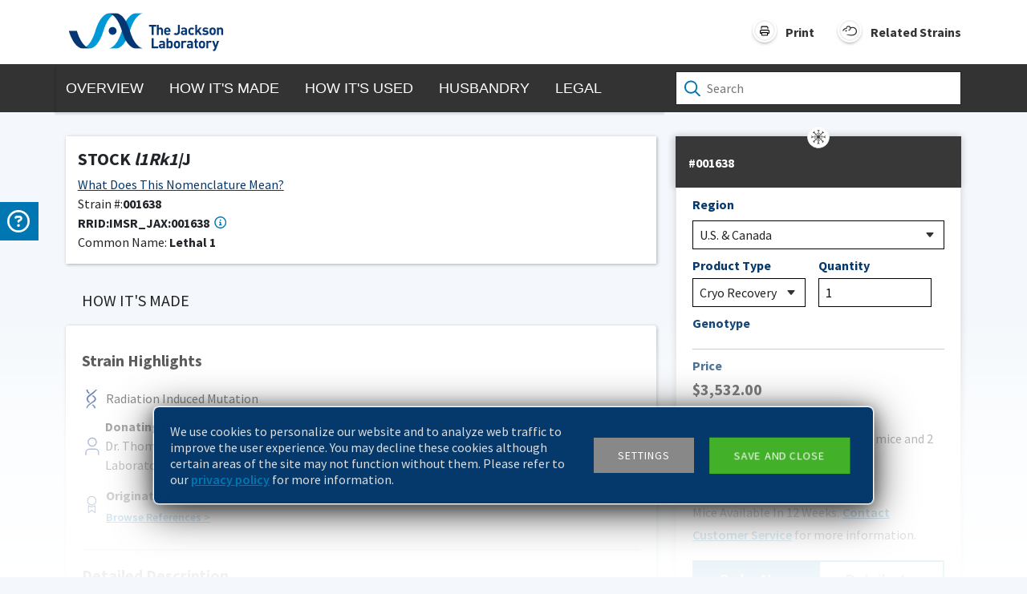

--- FILE ---
content_type: text/html; charset=utf-8
request_url: https://www.jax.org/strain/001638
body_size: 34186
content:
<!DOCTYPE html><html><head><meta charSet="utf-8" data-next-head=""/><meta name="viewport" content="width=device-width" data-next-head=""/><meta content="001638" name="jax.publicweb.stockNumber" data-next-head=""/><meta content="STOCK &lt;i&gt;l1Rk1&lt;/i&gt;/J" name="jax.publicweb.StrainHTML" data-next-head=""/><meta name="jax.publicweb.popularity" data-next-head=""/><meta content="001638 STOCK &lt;i&gt;l1Rk1&lt;/i&gt;/J null" name="jax.publicweb.shortDescription" data-next-head=""/><meta content="001638 STOCK &lt;i&gt;l1Rk1&lt;/i&gt;/J null" name="jax.publicweb.Description" data-next-head=""/><meta content="001638 STOCK &lt;i&gt;l1Rk1&lt;/i&gt;/J null" name="Description" data-next-head=""/><meta name="ResearchAreas" data-next-head=""/><title data-next-head="">001638 - Lethal 1 Strain Details</title><meta content="Cryorecovery" name="jax.publicweb.availability" data-next-head=""/><meta content="Cryorecovery" name="jax.publicweb.strainStatus" data-next-head=""/><meta content="" name="jax.publicweb.background" data-next-head=""/><meta content="l1Rk1;" name="jax.publicweb.alleleSymbol" data-next-head=""/><meta content="lethal, Chr 1, Roderick 1;" name="jax.publicweb.geneName" data-next-head=""/><meta content="93801125;" name="jax.publicweb.geneSymbol" data-next-head=""/><meta content="Radiation Induced Mutation" name="jax.publicweb.stockType" data-next-head=""/><link rel="preconnect" href="https://fonts.googleapis.com"/><link rel="preconnect" href="https://fonts.gstatic.com" crossorigin="true"/><link href="https://fonts.googleapis.com/css2?family=Source+Sans+Pro:wght@200;300;400;600;700&amp;display=swap" rel="stylesheet"/><noscript><iframe src="//www.googletagmanager.com/ns.html?id=GTM-KHPZRR" height="0" width="0" style="display:none;visibility:hidden"></iframe></noscript><meta name="viewport" content="width=device-width, initial-scale=1 viewport-fit=cover"/><link rel="preload" href="/datasheet_base/_next/static/css/afea45c48d8c279e.css" as="style"/><link rel="stylesheet" href="/datasheet_base/_next/static/css/afea45c48d8c279e.css" data-n-g=""/><link rel="preload" href="/datasheet_base/_next/static/css/a5ec004453097af6.css" as="style"/><link rel="stylesheet" href="/datasheet_base/_next/static/css/a5ec004453097af6.css" data-n-p=""/><noscript data-n-css=""></noscript><script defer="" nomodule="" src="/datasheet_base/_next/static/chunks/polyfills-42372ed130431b0a.js"></script><script src="/datasheet_base/_next/static/chunks/webpack-e31074aec10980ad.js" defer=""></script><script src="/datasheet_base/_next/static/chunks/framework-37f3832b4337c515.js" defer=""></script><script src="/datasheet_base/_next/static/chunks/main-1f2808bafed0d0e9.js" defer=""></script><script src="/datasheet_base/_next/static/chunks/pages/_app-fdd9a3a1f17c6938.js" defer=""></script><script src="/datasheet_base/_next/static/chunks/98bef5de-c178c1bc66721623.js" defer=""></script><script src="/datasheet_base/_next/static/chunks/98309536-460ba3d14fe5419a.js" defer=""></script><script src="/datasheet_base/_next/static/chunks/860-a59832546f8e7b86.js" defer=""></script><script src="/datasheet_base/_next/static/chunks/808-e064b99b85263b4c.js" defer=""></script><script src="/datasheet_base/_next/static/chunks/763-a6aac0489529a4e6.js" defer=""></script><script src="/datasheet_base/_next/static/chunks/299-300c3f7eb3d8bd7b.js" defer=""></script><script src="/datasheet_base/_next/static/chunks/598-b78659975a5d36e3.js" defer=""></script><script src="/datasheet_base/_next/static/chunks/pages/strain/%5Bstrain%5D-d2b37f6bd0613f74.js" defer=""></script><script src="/datasheet_base/_next/static/84_p0hAE3jYDaGTcYMtC9/_buildManifest.js" defer=""></script><script src="/datasheet_base/_next/static/84_p0hAE3jYDaGTcYMtC9/_ssgManifest.js" defer=""></script></head><body><div id="__next"><div id="datasheet"><button id="exit-intent-popup" style="height:0px;width:0px;position:absolute;opacity:0"></button><div class="contact-us-wrapper"></div><div class="contact-us"><div class="wrap slide-in"><div class="content"><div>If you need help with your order, contact<!-- --> <a href="https://www.jax.org/jax-mice-and-services/customer-support" target="_blank" rel="noreferrer">Customer Support</a></div><hr/><div>For in-depth product &amp; services help, ask our<!-- --> <a href="https://www.jax.org/jax-mice-and-services/customer-support/technical-support/contact-technical-support-form" target="_blank" rel="noreferrer">Technical Information Scientists</a></div></div><div class="icon"><div class="icon-wrap"><svg aria-hidden="true" focusable="false" data-prefix="far" data-icon="circle-question" class="svg-inline--fa fa-circle-question question-icon" role="img" xmlns="http://www.w3.org/2000/svg" viewBox="0 0 512 512"><path fill="currentColor" d="M464 256A208 208 0 1 0 48 256a208 208 0 1 0 416 0zM0 256a256 256 0 1 1 512 0A256 256 0 1 1 0 256zm169.8-90.7c7.9-22.3 29.1-37.3 52.8-37.3l58.3 0c34.9 0 63.1 28.3 63.1 63.1c0 22.6-12.1 43.5-31.7 54.8L280 264.4c-.2 13-10.9 23.6-24 23.6c-13.3 0-24-10.7-24-24l0-13.5c0-8.6 4.6-16.5 12.1-20.8l44.3-25.4c4.7-2.7 7.6-7.7 7.6-13.1c0-8.4-6.8-15.1-15.1-15.1l-58.3 0c-3.4 0-6.4 2.1-7.5 5.3l-.4 1.2c-4.4 12.5-18.2 19-30.6 14.6s-19-18.2-14.6-30.6l.4-1.2zM224 352a32 32 0 1 1 64 0 32 32 0 1 1 -64 0z"></path></svg></div></div></div></div><div id="topBar" class="fixed-top"><div class="container"><div class="row"><div class="col-8 d-flex"><div id="logo"><a href="https://www.jax.org/" target="_blank" rel="noreferrer" class="jax-logo"></a><div class="lock-strain"><div class="strain-name"><span>STOCK <i>l1Rk1</i>/J</span></div><div class="strain-detail"><span>Strain </span><span class="stock-number strain-detail-bold">#<!-- -->001638</span><span class="common-name">Common Name: </span><span class="strain-detail-bold"><span>Lethal 1</span></span></div></div></div></div><div class="col-4"><div id="navControls"><div id="printButton" class="navControlButton"><img src="/images/print.svg" title="Print"/><label>Print</label></div><div id="relatedStrainsButton" class="navControlButton"><img src="/images/related-strains-icon.svg" title="Related Strains"/><label>Related Strains</label></div><div id="searchButton"><img src="/images/mobile-search-icon.svg" title="Mouse Search"/></div></div></div></div><div class="row header-search-control"><div id="searchcontrol"><div class="search-control-container"><div class="wrapper"><div id="mouseSearchIcon"><img src="/images/search.svg"/></div><input id="mouseSearch" type="text" placeholder="Search" autoComplete="off" value=""/></div></div></div></div></div></div><div class="nav-wrapper"><div class="container-lg"><div class="row"><div class="col-lg-8 col-md-12 g-0"><div id="navigation"><div id="lockStrainMobile">STOCK <i>l1Rk1</i>/J</div><ul><li><a>Overview</a></li><li><a>How it&#x27;s Made</a></li><li><a>How it&#x27;s Used</a></li><li><a>Husbandry</a></li><li><a>Legal</a></li><li class="mobile-divider"><hr/></li><li class="mobile-only"><div>Related Strains</div></li><li class="mobile-only"><div><div>Print</div><div><img src="/images/mobile-print.svg"/></div></div></li></ul><button id="btnToggleMobileNav" type="button"><img src="/images/plus.svg"/></button></div></div><div class="col-lg-4 d-md-none d-lg-block"><div id="searchcontrol"><div class="search-control-container"><div class="wrapper"><div id="mouseSearchIcon"><img src="/images/search.svg"/></div><input id="mouseSearch" type="text" placeholder="Search" autoComplete="off" value=""/></div></div></div></div></div></div></div><header id="myheader"><div class="container-lg"><div class="row"><div class="col-lg-8"><div id="MouseProfile"><svg aria-labelledby="MouseProfileSkeleton-aria" role="img" viewBox="0 0 1000 600"><title id="MouseProfileSkeleton-aria">Loading...</title><rect role="presentation" x="0" y="0" width="100%" height="100%" clip-path="url(#MouseProfileSkeleton-diff)" style="fill:url(#MouseProfileSkeleton-animated-diff)"></rect><defs><clipPath id="MouseProfileSkeleton-diff"><rect class="cls-1" x="29" y="40" width="503" height="30" rx="4.4"></rect><rect class="cls-1" x="29" y="83" width="503" height="30" rx="4.4"></rect><rect class="cls-1" x="29" y="126" width="503" height="30" rx="4.4"></rect><rect class="cls-1" x="29" y="223" width="935" height="30" rx="4.4"></rect><rect class="cls-1" x="29" y="266" width="935" height="30" rx="4.4"></rect><rect class="cls-1" x="29" y="309" width="935" height="30" rx="4.4"></rect><rect class="cls-1" x="29" y="522" width="98" height="30" rx="4.4"></rect><rect class="cls-1" x="29" y="352" width="935" height="30" rx="4.4"></rect><rect class="cls-1" x="29" y="395" width="935" height="30" rx="4.4"></rect><rect class="cls-1" x="29" y="438" width="935" height="30" rx="4.4"></rect></clipPath><linearGradient id="MouseProfileSkeleton-animated-diff"><stop offset="0%" stop-color="#f5f6f7" stop-opacity="1"><animate attributeName="offset" values="-2; -2; 1" keyTimes="0; 0.25; 1" dur="1.2s" repeatCount="indefinite"></animate></stop><stop offset="50%" stop-color="#eee" stop-opacity="1"><animate attributeName="offset" values="-1; -1; 2" keyTimes="0; 0.25; 1" dur="1.2s" repeatCount="indefinite"></animate></stop><stop offset="100%" stop-color="#f5f6f7" stop-opacity="1"><animate attributeName="offset" values="0; 0; 3" keyTimes="0; 0.25; 1" dur="1.2s" repeatCount="indefinite"></animate></stop></linearGradient></defs></svg></div></div><div class="col-lg-4 d-none d-lg-block"><div id="pricing-form" class="section skeleton" style="padding-left:16px"><svg aria-labelledby="PricingPanelSkeleton-aria" role="img" viewBox="0 0 1000 600"><title id="PricingPanelSkeleton-aria">Loading...</title><rect role="presentation" x="0" y="0" width="100%" height="100%" clip-path="url(#PricingPanelSkeleton-diff)" style="fill:url(#PricingPanelSkeleton-animated-diff)"></rect><defs><clipPath id="PricingPanelSkeleton-diff"><rect class="cls-1" y="33.5" width="400" height="53"></rect><circle class="cls-2" cx="200" cy="37.5" r="17"></circle><path class="cls-1" d="M20.19,122.88H166.31c.38,0,.69,1.41.69,3.15v15.19c0,1.74-.31,3.16-.69,3.16H20.19c-.38,0-.69-1.42-.69-3.16V126C19.5,124.29,19.81,122.88,20.19,122.88Z"></path><path class="cls-1" d="M244.6,122.88H371.15c.33,0,.6,1.41.6,3.15v15.19c0,1.74-.27,3.16-.6,3.16H244.6c-.33,0-.6-1.42-.6-3.16V126C244,124.29,244.27,122.88,244.6,122.88Z"></path><path class="cls-1" d="M20.29,171.12H186.21c.44,0,.79,3,.79,6.71v32.34c0,3.7-.35,6.71-.79,6.71H20.29c-.44,0-.79-3-.79-6.71V177.83C19.5,174.13,19.85,171.12,20.29,171.12Z"></path><path class="cls-1" d="M205,171.12H371c.44,0,.79,3,.79,6.71v32.34c0,3.7-.35,6.71-.79,6.71H205c-.44,0-.79-3-.79-6.71V177.83C204.25,174.13,204.6,171.12,205,171.12Z"></path><path class="cls-1" d="M20.29,237H186.21c.44,0,.79,3,.79,6.71V276c0,3.71-.35,6.71-.79,6.71H20.29c-.44,0-.79-3-.79-6.71V243.71C19.5,240,19.85,237,20.29,237Z"></path><path class="cls-1" d="M205,237H371c.44,0,.79,3,.79,6.71V276c0,3.71-.35,6.71-.79,6.71H205c-.44,0-.79-3-.79-6.71V243.71C204.25,240,204.6,237,205,237Z"></path><path class="cls-1" d="M20.29,435.38H186.21c.44,0,.79,3,.79,6.7v32.34c0,3.7-.35,6.7-.79,6.7H20.29c-.44,0-.79-3-.79-6.7V442.08C19.5,438.38,19.85,435.38,20.29,435.38Z"></path><path class="cls-1" d="M224.94,447.5H371.06c.38,0,.69,1.41.69,3.15v15.2c0,1.74-.31,3.15-.69,3.15H224.94c-.38,0-.69-1.41-.69-3.15v-15.2C224.25,448.91,224.56,447.5,224.94,447.5Z"></path><path class="cls-1" d="M21.16,309.38H370.09c.92,0,1.66,1.41,1.66,3.15v15.19c0,1.74-.74,3.16-1.66,3.16H21.16c-.92,0-1.66-1.42-1.66-3.16V312.53C19.5,310.79,20.24,309.38,21.16,309.38Z"></path><path class="cls-1" d="M21.16,391.38H370.09c.92,0,1.66,1.41,1.66,3.15v15.19c0,1.74-.74,3.16-1.66,3.16H21.16c-.92,0-1.66-1.42-1.66-3.16V394.53C19.5,392.79,20.24,391.38,21.16,391.38Z"></path><path class="cls-2" d="M126.94,86.5H273.06c.38,0,.69,1.09.69,2.43v11.72c0,1.35-.31,2.43-.69,2.43H126.94c-.38,0-.69-1.08-.69-2.43V88.93C126.25,87.59,126.56,86.5,126.94,86.5Z"></path><path class="cls-1" d="M20.33,350.38H194.8c.45,0,.82,1.41.82,3.15v15.19c0,1.74-.37,3.16-.82,3.16H20.33c-.46,0-.83-1.42-.83-3.16V353.53C19.5,351.79,19.87,350.38,20.33,350.38Z"></path></clipPath><linearGradient id="PricingPanelSkeleton-animated-diff"><stop offset="0%" stop-color="#f5f6f7" stop-opacity="1"><animate attributeName="offset" values="-2; -2; 1" keyTimes="0; 0.25; 1" dur="1.2s" repeatCount="indefinite"></animate></stop><stop offset="50%" stop-color="#eee" stop-opacity="1"><animate attributeName="offset" values="-1; -1; 2" keyTimes="0; 0.25; 1" dur="1.2s" repeatCount="indefinite"></animate></stop><stop offset="100%" stop-color="#f5f6f7" stop-opacity="1"><animate attributeName="offset" values="0; 0; 3" keyTimes="0; 0.25; 1" dur="1.2s" repeatCount="indefinite"></animate></stop></linearGradient></defs></svg></div></div></div></div></header><div class="container-lg"><div class="row"><div class="col-lg-8"><div id="howitsmade" class="section"><svg aria-labelledby="MouseProfileSkeleton-aria" role="img" viewBox="0 0 1000 600"><title id="MouseProfileSkeleton-aria">Loading...</title><rect role="presentation" x="0" y="0" width="100%" height="100%" clip-path="url(#MouseProfileSkeleton-diff)" style="fill:url(#MouseProfileSkeleton-animated-diff)"></rect><defs><clipPath id="MouseProfileSkeleton-diff"><rect class="cls-1" x="29" y="40" width="503" height="30" rx="4.4"></rect><rect class="cls-1" x="29" y="83" width="503" height="30" rx="4.4"></rect><rect class="cls-1" x="29" y="126" width="503" height="30" rx="4.4"></rect><rect class="cls-1" x="29" y="223" width="935" height="30" rx="4.4"></rect><rect class="cls-1" x="29" y="266" width="935" height="30" rx="4.4"></rect><rect class="cls-1" x="29" y="309" width="935" height="30" rx="4.4"></rect><rect class="cls-1" x="29" y="522" width="98" height="30" rx="4.4"></rect><rect class="cls-1" x="29" y="352" width="935" height="30" rx="4.4"></rect><rect class="cls-1" x="29" y="395" width="935" height="30" rx="4.4"></rect><rect class="cls-1" x="29" y="438" width="935" height="30" rx="4.4"></rect></clipPath><linearGradient id="MouseProfileSkeleton-animated-diff"><stop offset="0%" stop-color="#f5f6f7" stop-opacity="1"><animate attributeName="offset" values="-2; -2; 1" keyTimes="0; 0.25; 1" dur="1.2s" repeatCount="indefinite"></animate></stop><stop offset="50%" stop-color="#eee" stop-opacity="1"><animate attributeName="offset" values="-1; -1; 2" keyTimes="0; 0.25; 1" dur="1.2s" repeatCount="indefinite"></animate></stop><stop offset="100%" stop-color="#f5f6f7" stop-opacity="1"><animate attributeName="offset" values="0; 0; 3" keyTimes="0; 0.25; 1" dur="1.2s" repeatCount="indefinite"></animate></stop></linearGradient></defs></svg></div></div></div></div><div class="container-lg"><div class="row"><div class="col-lg-8"><div id="howitsused" class="section"><svg aria-labelledby="MouseProfileSkeleton-aria" role="img" viewBox="0 0 1000 600"><title id="MouseProfileSkeleton-aria">Loading...</title><rect role="presentation" x="0" y="0" width="100%" height="100%" clip-path="url(#MouseProfileSkeleton-diff)" style="fill:url(#MouseProfileSkeleton-animated-diff)"></rect><defs><clipPath id="MouseProfileSkeleton-diff"><rect class="cls-1" x="29" y="40" width="503" height="30" rx="4.4"></rect><rect class="cls-1" x="29" y="83" width="503" height="30" rx="4.4"></rect><rect class="cls-1" x="29" y="126" width="503" height="30" rx="4.4"></rect><rect class="cls-1" x="29" y="223" width="935" height="30" rx="4.4"></rect><rect class="cls-1" x="29" y="266" width="935" height="30" rx="4.4"></rect><rect class="cls-1" x="29" y="309" width="935" height="30" rx="4.4"></rect><rect class="cls-1" x="29" y="522" width="98" height="30" rx="4.4"></rect><rect class="cls-1" x="29" y="352" width="935" height="30" rx="4.4"></rect><rect class="cls-1" x="29" y="395" width="935" height="30" rx="4.4"></rect><rect class="cls-1" x="29" y="438" width="935" height="30" rx="4.4"></rect></clipPath><linearGradient id="MouseProfileSkeleton-animated-diff"><stop offset="0%" stop-color="#f5f6f7" stop-opacity="1"><animate attributeName="offset" values="-2; -2; 1" keyTimes="0; 0.25; 1" dur="1.2s" repeatCount="indefinite"></animate></stop><stop offset="50%" stop-color="#eee" stop-opacity="1"><animate attributeName="offset" values="-1; -1; 2" keyTimes="0; 0.25; 1" dur="1.2s" repeatCount="indefinite"></animate></stop><stop offset="100%" stop-color="#f5f6f7" stop-opacity="1"><animate attributeName="offset" values="0; 0; 3" keyTimes="0; 0.25; 1" dur="1.2s" repeatCount="indefinite"></animate></stop></linearGradient></defs></svg></div></div></div></div><div class="container-lg"><div class="row"><div class="col-lg-8"><div id="husbandry" class="section"><svg aria-labelledby="MouseProfileSkeleton-aria" role="img" viewBox="0 0 1000 600"><title id="MouseProfileSkeleton-aria">Loading...</title><rect role="presentation" x="0" y="0" width="100%" height="100%" clip-path="url(#MouseProfileSkeleton-diff)" style="fill:url(#MouseProfileSkeleton-animated-diff)"></rect><defs><clipPath id="MouseProfileSkeleton-diff"><rect class="cls-1" x="29" y="40" width="503" height="30" rx="4.4"></rect><rect class="cls-1" x="29" y="83" width="503" height="30" rx="4.4"></rect><rect class="cls-1" x="29" y="126" width="503" height="30" rx="4.4"></rect><rect class="cls-1" x="29" y="223" width="935" height="30" rx="4.4"></rect><rect class="cls-1" x="29" y="266" width="935" height="30" rx="4.4"></rect><rect class="cls-1" x="29" y="309" width="935" height="30" rx="4.4"></rect><rect class="cls-1" x="29" y="522" width="98" height="30" rx="4.4"></rect><rect class="cls-1" x="29" y="352" width="935" height="30" rx="4.4"></rect><rect class="cls-1" x="29" y="395" width="935" height="30" rx="4.4"></rect><rect class="cls-1" x="29" y="438" width="935" height="30" rx="4.4"></rect></clipPath><linearGradient id="MouseProfileSkeleton-animated-diff"><stop offset="0%" stop-color="#f5f6f7" stop-opacity="1"><animate attributeName="offset" values="-2; -2; 1" keyTimes="0; 0.25; 1" dur="1.2s" repeatCount="indefinite"></animate></stop><stop offset="50%" stop-color="#eee" stop-opacity="1"><animate attributeName="offset" values="-1; -1; 2" keyTimes="0; 0.25; 1" dur="1.2s" repeatCount="indefinite"></animate></stop><stop offset="100%" stop-color="#f5f6f7" stop-opacity="1"><animate attributeName="offset" values="0; 0; 3" keyTimes="0; 0.25; 1" dur="1.2s" repeatCount="indefinite"></animate></stop></linearGradient></defs></svg></div></div></div></div><div class="container-lg"><div class="row"><div class="col-lg-8"><div id="legal" class="section"><svg aria-labelledby="MouseProfileSkeleton-aria" role="img" viewBox="0 0 1000 600"><title id="MouseProfileSkeleton-aria">Loading...</title><rect role="presentation" x="0" y="0" width="100%" height="100%" clip-path="url(#MouseProfileSkeleton-diff)" style="fill:url(#MouseProfileSkeleton-animated-diff)"></rect><defs><clipPath id="MouseProfileSkeleton-diff"><rect class="cls-1" x="29" y="40" width="503" height="30" rx="4.4"></rect><rect class="cls-1" x="29" y="83" width="503" height="30" rx="4.4"></rect><rect class="cls-1" x="29" y="126" width="503" height="30" rx="4.4"></rect><rect class="cls-1" x="29" y="223" width="935" height="30" rx="4.4"></rect><rect class="cls-1" x="29" y="266" width="935" height="30" rx="4.4"></rect><rect class="cls-1" x="29" y="309" width="935" height="30" rx="4.4"></rect><rect class="cls-1" x="29" y="522" width="98" height="30" rx="4.4"></rect><rect class="cls-1" x="29" y="352" width="935" height="30" rx="4.4"></rect><rect class="cls-1" x="29" y="395" width="935" height="30" rx="4.4"></rect><rect class="cls-1" x="29" y="438" width="935" height="30" rx="4.4"></rect></clipPath><linearGradient id="MouseProfileSkeleton-animated-diff"><stop offset="0%" stop-color="#f5f6f7" stop-opacity="1"><animate attributeName="offset" values="-2; -2; 1" keyTimes="0; 0.25; 1" dur="1.2s" repeatCount="indefinite"></animate></stop><stop offset="50%" stop-color="#eee" stop-opacity="1"><animate attributeName="offset" values="-1; -1; 2" keyTimes="0; 0.25; 1" dur="1.2s" repeatCount="indefinite"></animate></stop><stop offset="100%" stop-color="#f5f6f7" stop-opacity="1"><animate attributeName="offset" values="0; 0; 3" keyTimes="0; 0.25; 1" dur="1.2s" repeatCount="indefinite"></animate></stop></linearGradient></defs></svg></div></div></div></div><div><div id="nav-to-top"><div class="scroll-to-top"><svg aria-hidden="true" focusable="false" data-prefix="fas" data-icon="angle-up" class="svg-inline--fa fa-angle-up " role="img" xmlns="http://www.w3.org/2000/svg" viewBox="0 0 448 512"><path fill="currentColor" d="M201.4 137.4c12.5-12.5 32.8-12.5 45.3 0l160 160c12.5 12.5 12.5 32.8 0 45.3s-32.8 12.5-45.3 0L224 205.3 86.6 342.6c-12.5 12.5-32.8 12.5-45.3 0s-12.5-32.8 0-45.3l160-160z"></path></svg></div></div><div id="footer"><div class="container"><div id="action-items"><div><a href="https://www.jax.org/contact-jax" target="_blank" rel="noreferrer"><svg aria-hidden="true" focusable="false" data-prefix="fas" data-icon="phone-flip" class="svg-inline--fa fa-phone-flip " role="img" xmlns="http://www.w3.org/2000/svg" viewBox="0 0 512 512"><path fill="currentColor" d="M347.1 24.6c7.7-18.6 28-28.5 47.4-23.2l88 24C499.9 30.2 512 46 512 64c0 247.4-200.6 448-448 448c-18 0-33.8-12.1-38.6-29.5l-24-88c-5.3-19.4 4.6-39.7 23.2-47.4l96-40c16.3-6.8 35.2-2.1 46.3 11.6L207.3 368c70.4-33.3 127.4-90.3 160.7-160.7L318.7 167c-13.7-11.2-18.4-30-11.6-46.3l40-96z"></path></svg>Contact</a></div><div><a href="https://www.jax.org/give" target="_blank" rel="noreferrer"><svg aria-hidden="true" focusable="false" data-prefix="fas" data-icon="heart" class="svg-inline--fa fa-heart " role="img" xmlns="http://www.w3.org/2000/svg" viewBox="0 0 512 512"><path fill="currentColor" d="M47.6 300.4L228.3 469.1c7.5 7 17.4 10.9 27.7 10.9s20.2-3.9 27.7-10.9L464.4 300.4c30.4-28.3 47.6-68 47.6-109.5v-5.8c0-69.9-50.5-129.5-119.4-141C347 36.5 300.6 51.4 268 84L256 96 244 84c-32.6-32.6-79-47.5-124.6-39.9C50.5 55.6 0 115.2 0 185.1v5.8c0 41.5 17.2 81.2 47.6 109.5z"></path></svg>Donate</a></div><div><a href="https://jackson.jax.org/subscription-center.html" target="_blank" rel="noreferrer"><svg aria-hidden="true" focusable="false" data-prefix="fas" data-icon="rss" class="svg-inline--fa fa-rss " role="img" xmlns="http://www.w3.org/2000/svg" viewBox="0 0 448 512"><path fill="currentColor" d="M0 64C0 46.3 14.3 32 32 32c229.8 0 416 186.2 416 416c0 17.7-14.3 32-32 32s-32-14.3-32-32C384 253.6 226.4 96 32 96C14.3 96 0 81.7 0 64zM0 416a64 64 0 1 1 128 0A64 64 0 1 1 0 416zM32 160c159.1 0 288 128.9 288 288c0 17.7-14.3 32-32 32s-32-14.3-32-32c0-123.7-100.3-224-224-224c-17.7 0-32-14.3-32-32s14.3-32 32-32z"></path></svg>Subscribe</a></div></div><div id="utility-wrapper"><div id="utility"><div class="link-container"><div><a href="https://www.jax.org/" target="_blank" rel="noreferrer">JAX HOME</a></div><div><a href="https://www.jax.org/careers-and-training" target="_blank" rel="noreferrer">CAREERS</a></div><div><a href="https://www.jax.org/about-us/legal-information" target="_blank" rel="noreferrer">LEGAL INFORMATION</a></div></div><div class="link-container"><div><a href="https://www.jax.org/research-and-faculty/research-centers" target="_blank" rel="noreferrer">RESEARCH CENTERS</a></div><div><a href="http://www.informatics.jax.org/" target="_blank" rel="noreferrer">MOUSE GENOME INFORMATICS</a></div><div><a href="https://phenome.jax.org/" target="_blank" rel="noreferrer">MOUSE PHENOME DATABASE</a></div></div></div><div id="leading-the-search"><div>Leading the search for</div><div>TOMORROW&#x27;S CURES</div></div></div><div id="social-links-wrapper"><div id="copywrite">©<!-- -->2025<!-- --> THE JACKSON LABORATORY</div><div id="footer-intl-div"><select aria-label="Select Country or Region" name="footer-intl" id="footer-intl"><option value="" disabled="" selected="">Choose other country or region</option><option value="https://www.jax.or.jp/">Japan</option></select></div><div id="social-links"><div></div></div></div></div></div><div data-cookie="jax_eu_accept" class="noindex cb-alt" id="cookie-banner"><div><div class="rte noindex"><p>We use cookies to personalize our website and to analyze web traffic to improve the user experience. You may decline these cookies although certain areas of the site may not function without them. Please refer to our<!-- --> <a href="https://www.jax.org/privacy-policy">privacy policy</a> <!-- -->for more information.</p></div><div id="cookie-settings"><a href="#" class="cta settings" id="cta-settings">Settings</a><div id="cookie-prefs"><div><div class="cbox cbox-checked" id="cbox-check-1" data-cbox-value="essential-only"><i> <svg aria-hidden="true" focusable="false" data-prefix="fas" data-icon="check" class="svg-inline--fa fa-check " role="img" xmlns="http://www.w3.org/2000/svg" viewBox="0 0 448 512"><path fill="currentColor" d="M438.6 105.4c12.5 12.5 12.5 32.8 0 45.3l-256 256c-12.5 12.5-32.8 12.5-45.3 0l-128-128c-12.5-12.5-12.5-32.8 0-45.3s32.8-12.5 45.3 0L160 338.7 393.4 105.4c12.5-12.5 32.8-12.5 45.3 0z"></path></svg></i><p>Allow essential cookies</p></div><p>Required for basic site operations.</p></div><div><div class="cbox cbox-checked" id="cbox-check-1" data-cbox-value="analytics-only"><i> <svg aria-hidden="true" focusable="false" data-prefix="fas" data-icon="check" class="svg-inline--fa fa-check " role="img" xmlns="http://www.w3.org/2000/svg" viewBox="0 0 448 512"><path fill="currentColor" d="M438.6 105.4c12.5 12.5 12.5 32.8 0 45.3l-256 256c-12.5 12.5-32.8 12.5-45.3 0l-128-128c-12.5-12.5-12.5-32.8 0-45.3s32.8-12.5 45.3 0L160 338.7 393.4 105.4c12.5-12.5 32.8-12.5 45.3 0z"></path></svg></i><p>Allow analytics cookies</p></div><p>Used to analyze web traffic to improve the user experience.</p></div><div><div class="cbox cbox-checked" id="cbox-check-1" data-cbox-value="marketing-and-analytics"><i> <svg aria-hidden="true" focusable="false" data-prefix="fas" data-icon="check" class="svg-inline--fa fa-check " role="img" xmlns="http://www.w3.org/2000/svg" viewBox="0 0 448 512"><path fill="currentColor" d="M438.6 105.4c12.5 12.5 12.5 32.8 0 45.3l-256 256c-12.5 12.5-32.8 12.5-45.3 0l-128-128c-12.5-12.5-12.5-32.8 0-45.3s32.8-12.5 45.3 0L160 338.7 393.4 105.4c12.5-12.5 32.8-12.5 45.3 0z"></path></svg></i><p>Allow marketing cookies</p></div><p>Used to deliver personalized information and tailor communications.</p></div></div></div><a href="#" class="cta save" id="cta-save">Save and close</a></div></div></div><div id="feedback-wrapper"><a href="https://jax-insights.force.com/survey/runtimeApp.app?invitationId=0Ki4O0000004wgK&amp;surveyName=strain_details_page&amp;UUID=fbc478ae-b592-4d6d-b862-7bb828569b3e" target="_blank" rel="noreferrer"><div class="feedback-btn"><span style="margin-left:10px">FEEDBACK</span></div></a></div></div></div><script id="__NEXT_DATA__" type="application/json">{"props":{"pageProps":{"mouseProfile":{"publicStrain":{"stockNumber":"001638","strainName":"STOCK l1Rk1/J","strainNameHTML":"STOCK \u003ci\u003el1Rk1\u003c/i\u003e/J"},"mouseImages":{"mouseImage":null,"scientificImage":null,"scientificImage2":null,"mutationConstructImage":null},"mmrrcid":null,"productName":"Lethal 1","marketingDescription":null,"strainSynonyms":null,"researchAreas":null,"isPopular":false,"importantNote":null,"estAVDDate":null,"isNFPOnly":0,"htmlMetaDataImage":null},"pricing":{"stockNumber":"001638","productName":"Lethal 1","availabilityStatus":{"tierID":50,"availabilityLabel":"Mice Available In 12 Weeks","availabilityTagLine":"Cryorecovery","availabilityHoverText":"Typically mice are recovered in 12-16 weeks. Contact Customer Service to place an order or for more information.","availabilitySummaryText":"\u003ca target=\"_blank\" href=\"https://www.jax.org/jax-mice-and-services/customer-support\" rel=\"noreferrer\"\u003eContact Customer Service\u003c/a\u003e for more information.","buttonText":"Order Now","cardBack":"\u003cul\u003e\u003cli\u003eA confirmation will be sent after order placement.\u003c/li\u003e\u003cli\u003eTypically, eight or more animals are produced.\u003c/li\u003e\u003cli\u003eThe total number, sex and genotypes will be provided to you prior to scheduling shipment.\u003c/li\u003e\u003cli\u003eAdditional breeding may be required to produce the genotype(s) of interest\u003c/li\u003e\u003cli\u003eIf we fail to produce the animals of the correct genotype, you will not be charged, unless this is designated as \"fee for service\" project\u003c/li\u003e\u003c/ul\u003e","seeAdditionalURL":null,"availabilityBubbles":null},"productOptions":[{"productDropdownLabel":"Cryorecovery","productAPIName":"Cryo","productIconURL":"Cryo-Recovered%20Mouse.svg","productHoverText":"Cryorecovery","productListOrder":2,"productCardBack":null}],"quantityDiscounts":[],"isNFPOnly":0,"liveMouse":null,"agedMouse":null,"pregnantMice":null,"breederPairs":null,"esCells":null,"frozenEmbryos":null,"frozenSperm":null,"cryoProduct":{"cryoType":"49","cryoGenotype":"","cryoDeliverable":"A minimum of 2 untested female mice and 2 untested male mice\u000b","cryoCustomerNotice":"Progeny testing required but not provided. No genotyping assay is available for these recessive cryo-recovered animals of undefined genotype","whatToExpect":"\u003cul\u003e\u003cli\u003eA confirmation will be sent after order placement.\u003c/li\u003e\u003cli\u003eTypically, eight or more animals are produced.\u003c/li\u003e\u003cli\u003eThe total number, sex and genotypes will be provided to you prior to scheduling shipment.\u003c/li\u003e\u003cli\u003eAdditional breeding may be required to produce the genotype(s) of interest\u003c/li\u003e\u003cli\u003eIf we fail to produce the animals of the correct genotype, you will not be charged, unless this is designated as \"fee for service\" project\u003c/li\u003e\u003c/ul\u003e"},"estAVDDate":null},"howItsMade":{"strainHighlight":{"strainAttributes":["Radiation Induced Mutation"],"hasLetter":false,"donators":[{"donatorName":"Dr. Thomas Roderick","donatorInstitution":"The Jackson Laboratory"}],"citation":"When using the Lethal 1 mouse strain in a publication, please cite the originating article(s) and include JAX stock #001638 in your Materials and Methods section.","isGSP":false,"leapDonorInstitutions":[]},"detailedDescription":"This stock carries a radiation induced lethal mutation made from mice carrying the In(1)1Rk inversion (Stock No. \u003ca href=\"https://www.jax.org/strain/000716\"\"\u003e000716\u003c/a\u003e). The lethal mutation in \u003ci\u003eI1Rk1\u003c/i\u003e acts after implantation and is thought to be located outside the inverted segment (Roderick, 1983).","development":"A male homozygous for the inversion In(1)1Rk was exposed to 900 rads from a cesium irradiator and subsequently bred to a female heterozygous for splotch and homozygous for leaden (\u003ci\u003ePax3\u003csup\u003eSp\u003c/sup\u003e Mlph\u003csup\u003eln\u003c/sup\u003e\u003c/i\u003e/\u003ci\u003ePax3\u003c/i\u003e\u003csup\u003e+\u003c/sup\u003e \u003ci\u003eMlph\u003csup\u003eln\u003c/sup\u003e\u003c/i\u003e).  Splotch and leaden are within the inverted segment in In(1)1Rk and thus do not recombine when in repulsion with this inversion.  The offspring that expressed the splotch mutation were thus heterozygous for splotch and leaden in repulsion with In(1)1Rk and any radiation-induced recessive lethal mutation.  When sibling intercrossed, these splotch expressing repulsion heterozygotes generate embryos homozygous for splotch, which are \u003ci\u003ein utero\u003c/i\u003e lethal, homozygous for any induced recessive mutation, and the same genotype as the parental animals, \u003ci\u003ePax3\u003csup\u003eSp\u003c/sup\u003e Mlph\u003csup\u003eln\u003c/sup\u003e\u003c/i\u003e + +/+ + \u003ci\u003eIn(1)1Rk l1Rk1\u003c/i\u003e.  This is how the \u003ci\u003el1Rk1\u003c/i\u003e mutation was induced, isolated, and maintained prior to cryopreservation.  Embryos were generated for cryopreservation from  \u003ci\u003ePax3\u003csup\u003eSp\u003c/sup\u003e Mlph\u003csup\u003eln\u003c/sup\u003e\u003c/i\u003e + +/+ + \u003ci\u003eIn(1)1Rk l1Rk2\u003c/i\u003e males bred with either \u003ci\u003ePax3\u003csup\u003eSp\u003c/sup\u003e Mlph\u003csup\u003eln\u003c/sup\u003e\u003c/i\u003e/\u003ci\u003ePax3\u003c/i\u003e\u003csup\u003e+\u003c/sup\u003e \u003ci\u003eMlph\u003csup\u003eln\u003c/sup\u003e\u003c/i\u003e or \u003ci\u003ePax3\u003c/i\u003e\u003csup\u003e+\u003c/sup\u003e \u003ci\u003eMlph\u003csup\u003eln\u003c/sup\u003e\u003c/i\u003e/\u003ci\u003ePax3\u003c/i\u003e\u003csup\u003e+\u003c/sup\u003e \u003ci\u003eMlph\u003csup\u003eln\u003c/sup\u003e\u003c/i\u003e females.  The cryorecovered pups that do not have the leaden dilution of the coat color but do have the spots of the splotch mutation can be expected to be carriers of the recessive lethal \u003ci\u003el1Rk2\u003c/i\u003e mutation, with the exception of less than six percent; 280 crossover events were observed in 4258 mice. The recovered line can be maintained by intercrossing these carriers.","generation":{"stockNumber":"001638","backgroundStrains":[],"generationName":"","generationDate":"1994-02-18T00:00:00"},"geneticInfo":[{"geneticInfoType":"Allele","mgiAccessionID":"MGI:3027871","alleleSymbolHTML":"\u003ci\u003el1Rk1\u003c/i\u003e","markerSymbolHTML":"\u003ci\u003el1Rk1\u003c/i\u003e","alleleId":26255,"alleleSymbol":"l1Rk1","alleleName":"lethal, Chr 1, Roderick 1","mutators":[],"generationMethod":"Radiation induced","construct":null,"alleleAttributes":[],"alleleSynonymHTMLs":[],"molecularNote":"This mutation was induced by exposure of males carrying an inversion on chromosome 1 to 900 rad of x-radiation.","generalNote":null,"siteOfExpression":null,"strainOfOrigin":"C57BL/6J x DBA/2J","markerId":93801125,"markerSymbol":"l1Rk1","markerName":"lethal, Chr 1, Roderick 1","markerSynonymHTMLs":["l(1)-1Rk"],"chromosome":"1","expressedGenes":[]}]},"stockNumber":"001638","licenseLetters":[]},"__N_SSP":true},"page":"/strain/[strain]","query":{"strain":"001638"},"buildId":"84_p0hAE3jYDaGTcYMtC9","assetPrefix":"/datasheet_base","isFallback":false,"isExperimentalCompile":false,"gssp":true,"scriptLoader":[]}</script></body></html>

--- FILE ---
content_type: image/svg+xml
request_url: https://www.jax.org/images/cryo-recovery-icon.svg
body_size: 1508
content:
<svg id="Layer_1" data-name="Layer 1" xmlns="http://www.w3.org/2000/svg" viewBox="0 0 25 25"><defs><style>.cls-1{fill:#fff;}.cls-2{fill:#f1f1f1;}.cls-3{fill:#333;}</style></defs><circle class="cls-1" cx="12.5" cy="12.5" r="11.13"/><path class="cls-2" d="M12.5,1.75A10.75,10.75,0,1,1,1.75,12.5,10.76,10.76,0,0,1,12.5,1.75m0-.75A11.5,11.5,0,1,0,24,12.5,11.5,11.5,0,0,0,12.5,1Z"/><path class="cls-3" d="M19.51,13.68l.49-.49h0l-.83-.84.83-.83L19.51,11l-1,1H13.89a1.34,1.34,0,0,0-.16-.39L17,8.33h1.38V7.64H17.22V6.46h-.7V7.84l-3.28,3.28a1.68,1.68,0,0,0-.39-.16V6.32l1-1-.49-.49h0l-.83.83-.83-.83-.49.49,1,1V11a1.68,1.68,0,0,0-.39.16L8.48,7.84V6.46H7.79V7.64H6.61v.69H8l3.28,3.29a1.34,1.34,0,0,0-.16.39H6.47l-1-1L5,11.52l.83.83L5,13.19l.49.49,1-1h4.64a1.34,1.34,0,0,0,.16.39L8,16.37H6.61v.7H7.79v1.17h.69V16.87l3.28-3.29a1.36,1.36,0,0,0,.39.17v4.64l-1,1,.49.49h0L12.5,19l.83.83.49-.49-1-1V13.75a1.36,1.36,0,0,0,.39-.17l3.28,3.29v1.37h.7V17.07h1.17v-.7H17l-3.28-3.28a1.34,1.34,0,0,0,.16-.39h4.64Z"/><polygon class="cls-3" points="5 11.52 5 11.52 5 11.52 5 11.52"/><circle class="cls-3" cx="15.92" cy="11.12" r="0.48"/><circle class="cls-3" cx="14.05" cy="9.06" r="0.48"/><circle class="cls-3" cx="11.27" cy="8.93" r="0.48"/><circle class="cls-3" cx="9.21" cy="10.81" r="0.48"/><circle class="cls-3" cx="9.08" cy="13.59" r="0.48"/><circle class="cls-3" cx="10.95" cy="15.64" r="0.48"/><circle class="cls-3" cx="13.73" cy="15.77" r="0.48"/><circle class="cls-3" cx="15.79" cy="13.9" r="0.48"/></svg>

--- FILE ---
content_type: image/svg+xml
request_url: https://www.jax.org/images/question-mark.svg
body_size: 1127
content:
<svg width="13" height="13" viewBox="0 0 13 13" fill="none" xmlns="http://www.w3.org/2000/svg">
<path fill-rule="evenodd" clip-rule="evenodd" d="M0.249756 6.5001C0.253538 9.95029 3.04955 12.7463 6.49976 12.7501C9.93513 12.7494 12.7259 9.97623 12.7484 6.54092C12.7708 3.10565 10.0165 0.296225 6.58145 0.250653C3.14638 0.205069 0.318457 2.94044 0.249756 6.37511V6.5001ZM6.49976 11.5001H6.48976C3.72931 11.4974 1.49338 9.25803 1.49476 6.4976C1.49614 3.73715 3.73431 1.50009 6.49476 1.50009C9.2552 1.50009 11.4934 3.73715 11.4948 6.4976C11.4961 9.25803 9.2602 11.4974 6.49976 11.5001ZM6.981 6.38885C6.27856 6.8006 5.85501 7.56116 5.87476 8.3751H7.12475C7.1777 7.7706 7.51082 7.22585 8.02475 6.90322C8.59332 6.53774 8.95501 5.92448 8.99975 5.25009C9.00982 4.35694 8.54257 3.52625 7.77413 3.07097C7.00564 2.61569 6.05263 2.60497 5.27413 3.04285C4.49559 3.48073 4.0098 4.30068 3.99976 5.19385V5.25009H5.24975C5.24975 4.55974 5.80938 4.0001 6.49976 4.0001C7.19013 4.0001 7.74976 4.55974 7.74976 5.25009C7.74976 5.80011 7.39351 6.0726 6.981 6.38885ZM5.87476 10.2501V9.00011H7.12475V10.2501H5.87476Z" fill="#05396b"/>
</svg>


--- FILE ---
content_type: application/javascript; charset=UTF-8
request_url: https://www.jax.org/datasheet_base/_next/static/chunks/pages/_app-fdd9a3a1f17c6938.js
body_size: 119427
content:
(self.webpackChunk_N_E=self.webpackChunk_N_E||[]).push([[636],{4249:(e,n,t)=>{"use strict";t.d(n,{BR:()=>fv,Nz:()=>fp});var r,i,a,o,u,c=t(7876),s=t(4232);let l={strain:"",commonName:"",strainNameHTML:"",ismmrrc:"",isDesktoporTablet:"",relatedGenes:[],mouseImages:"",tierID:"",showRelatedStrains:!1,licenseLetters:[]};function f(){let e=arguments.length>0&&void 0!==arguments[0]?arguments[0]:l,n=arguments.length>1?arguments[1]:void 0;switch(n.type){case"UPDATE_PRODUCT_DETAILS":return{...e,relatedGenes:n.payload.relatedGenes};case"UPDATE_STRAIN_NAME":return{...e,commonName:n.payload.commonName,strainNameHTML:n.payload.strainNameHTML,ismmrrc:n.payload.ismmrrc};case"LOAD_STRAIN":return{...e,strain:n.payload.strain,isDesktoporTablet:n.payload.isDesktoporTablet,mouseImages:n.payload.mouseImages,tierID:n.payload.tierID,licenseLetters:n.payload.licenseLetters};case"SHOW_RELATED_STRAINS":return{...e,showRelatedStrains:n.payload.showRelatedStrains};default:return e}}var d=t(5579),v="undefined",p="constructor",g="prototype",h="function",m="_dynInstFuncs",y="_isDynProxy",x="_dynClass",w="_dynInstChk",b="_dfOpts",T="_unknown_",I="__proto__",C="_dyn"+I,S="__dynProto$Gbl",_="_dynInstProto",k="useBaseInst",D="setInstFuncs",E=Object,N=E.getPrototypeOf,P=E.getOwnPropertyNames,M=function(){var e;return typeof globalThis!==v&&(e=globalThis),e||typeof self===v||(e=self),e||typeof window===v||(e=window),e||typeof t.g===v||(e=t.g),e||{}}(),A=M[S]||(M[S]={o:((r={})[D]=!0,r[k]=!0,r),n:1e3});function R(e,n){return e&&E[g].hasOwnProperty.call(e,n)}function L(e){return e&&(e===E[g]||e===Array[g])}function U(e){return L(e)||e===Function[g]}function q(e){var n;if(e){if(N)return N(e);var t=e[I]||e[g]||(e[p]?e[p][g]:null);n=e[C]||t,R(e,C)||(delete e[_],n=e[C]=e[_]||e[C],e[_]=t)}return n}function H(e,n){var t=[];if(P)t=P(e);else for(var r in e)"string"==typeof r&&R(e,r)&&t.push(r);if(t&&t.length>0)for(var i=0;i<t.length;i++)n(t[i])}function z(e,n,t){return n!==p&&typeof e[n]===h&&(t||R(e,n))&&n!==I&&n!==g}function j(e){throw TypeError("DynamicProto: "+e)}function F(){return Object.create?function(e){var n,t=Object.create;if(t)return t(null);!0;return{};function r(){}}(null):{}}function V(e,n){for(var t=e.length-1;t>=0;t--)if(e[t]===n)return!0;return!1}function O(e,n){return R(e,g)?e.name||n||T:((e||{})[p]||{}).name||n||T}function B(e,n,t,r){R(e,g)||j("theClass is an invalid class definition.");var i,a=e[g];!function(e,n){if(N){for(var t=[],r=q(n);r&&!U(r)&&!V(t,r);){if(r===e)return!0;t.push(r),r=q(r)}return!1}return!0}(a,n)&&j("["+O(e)+"] not in hierarchy of ["+O(n)+"]");var o=null;R(a,x)?o=a[x]:(o="_dynCls$"+O(e,"_")+"$"+A.n,A.n++,a[x]=o);var u=B[b],c=!!u[k];c&&r&&void 0!==r[k]&&(c=!!r[k]);var s=(i=F(),H(n,function(e){!i[e]&&z(n,e,!1)&&(i[e]=n[e])}),i),l=function(e,n,t,r){function i(e,n,t){var i=n[t];if(i[y]&&r){var a=e[m]||{};!1!==a[w]&&(i=(a[n[x]]||{})[t]||i)}return function(){return i.apply(e,arguments)}}var a=F();H(t,function(e){a[e]=i(n,t,e)});for(var o=q(e),u=[];o&&!U(o)&&!V(u,o);)H(o,function(e){!a[e]&&z(o,e,!N)&&(a[e]=i(n,o,e))}),u.push(o),o=q(o);return a}(a,n,s,c);t(n,l);var f=!!N&&!!u[D];f&&r&&(f=!!r[D]);var d=o,v=!1!==f;if(!L(a)){var p=n[m]=n[m]||F();if(!L(p)){var T=p[d]=p[d]||F();!1!==p[w]&&(p[w]=!!v),L(T)||H(n,function(e){if(z(n,e,!1)&&n[e]!==s[e]){var t;T[e]=n[e],delete n[e],R(a,e)&&(!a[e]||a[e][y])||(a[e]=((t=function(){var n,r;return((function(e,n,t,r){var i=null;if(e&&R(t,x)){var a=e[m]||F();if((i=(a[t[x]]||F())[n])||j("Missing ["+n+"] "+h),!i[w]&&!1!==a[w]){for(var o=!R(e,n),u=q(e),c=[];o&&u&&!U(u)&&!V(c,u);){var s=u[n];if(s){o=s===r;break}c.push(u),u=q(u)}try{o&&(e[n]=i),i[w]=1}catch(e){a[w]=!1}}}return i})(this,e,a,t)||(n=t,(r=a[e])===n&&(r=q(a)[e]),typeof r!==h&&j("["+e+"] is not a "+h),r)).apply(this,arguments)})[y]=1,t))}})}}}B[b]=A.o;var K="function",X="object",G="undefined",W="prototype",J="hasOwnProperty",$=Object,Y=$[W],Q=$.assign,Z=$.create,ee=$.defineProperty,en=Y[J],et=null;function er(e){void 0===e&&(e=!0);var n=!1===e?null:et;return n||(typeof globalThis!==G&&(n=globalThis),n||typeof self===G||(n=self),n||typeof window===G||(n=window),n||typeof t.g===G||(n=t.g),et=n),n}function ei(e){throw TypeError(e)}function ea(e){if(Z)return Z(e);if(null==e)return{};var n=typeof e;function t(){}return n!==X&&n!==K&&ei("Object prototype may only be an Object:"+e),t[W]=e,new t}(er()||{}).Symbol,(er()||{}).Reflect;var eo=Q||function(e){for(var n,t=1,r=arguments.length;t<r;t++)for(var i in n=arguments[t])Y[J].call(n,i)&&(e[i]=n[i]);return e},eu=function(e,n){return(eu=$.setPrototypeOf||({__proto__:[]})instanceof Array&&function(e,n){e.__proto__=n}||function(e,n){for(var t in n)n[J](t)&&(e[t]=n[t])})(e,n)};function ec(e,n){function t(){this.constructor=e}typeof n!==K&&null!==n&&ei("Class extends value "+String(n)+" is not a constructor or null"),eu(e,n),e[W]=null===n?ea(n):(t[W]=n[W],new t)}function es(e,n){for(var t=0,r=n.length,i=e.length;t<r;t++,i++)e[i]=n[t];return e}var el="initialize",ef="name",ed="getNotifyMgr",ev="identifier",ep="push",eg="isInitialized",eh="config",em="instrumentationKey",ey="logger",ex="length",ew="time",eb="processNext",eT="getProcessTelContext",eI="addNotificationListener",eC="removeNotificationListener",eS="stopPollingInternalLogs",e_="onComplete",ek="getPlugin",eD="flush",eE="_extensions",eN="splice",eP="teardown",eM="messageId",eA="message",eR="isAsync",eL="_doTeardown",eU="update",eq="getNext",eH="diagLog",ez="setNextPlugin",ej="createNew",eF="cookieCfg",eV="indexOf",eO="substring",eB="userAgent",eK="split",eX="setEnabled",eG="substr",eW="nodeType",eJ="apply",e$="replace",eY="enableDebugExceptions",eQ="logInternalMessage",eZ="toLowerCase",e0="call",e1="type",e2="handler",e3="listeners",e4="isChildEvt",e5="getCtx",e6="setCtx",e8="complete",e7="traceId",e9="spanId",ne="traceFlags",nn="version",nt="channels",nr="core",ni="createPerfMgr",na="disabled",no="extensionConfig",nu="processTelemetry",nc="priority",ns="eventsSent",nl="eventsDiscarded",nf="eventsSendRequest",nd="perfEvent",nv="errorToConsole",np="warnToConsole",ng="getPerfMgr",nh="toISOString",nm="endsWith",ny="indexOf",nx="reduce",nw="trim",nb="toString",nT="constructor",nI=$.freeze;$.seal;var nC=$.keys,nS=String[W],n_=nS[nw],nk=nS[nm];nS.startsWith;var nD=Date[W][nh],nE=Array.isArray,nN=Y[nb],nP=en[nb],nM=nP[e0]($),nA=/-([a-z])/g,nR=/([^\w\d_$])/g,nL=/^(\d+[\w\d_$])/,nU=Object.getPrototypeOf;function nq(e){if(e){if(nU)return nU(e);var n=e.__proto__||e[W]||e[nT];if(n)return n}return null}function nH(e){return void 0===e||typeof e===G}function nz(e){return null===e||nH(e)}function nj(e){return!nz(e)}function nF(e,n){return!!(e&&en[e0](e,n))}function nV(e){return!!(e&&typeof e===X)}function nO(e){return!!(e&&typeof e===K)}function nB(e){var n=e;return n&&n$(n)&&(n=(n=(n=n[e$](nA,function(e,n){return n.toUpperCase()}))[e$](nR,"_"))[e$](nL,function(e,n){return"_"+n})),n}function nK(e,n){if(e)for(var t in e)en[e0](e,t)&&n[e0](e,t,e[t])}function nX(e,n){var t=!1;return!e||!n||(t=e===n)||(t=nk?e[nm](n):function(e,n){var t=!1,r=n?n[ex]:0,i=e?e[ex]:0;if(r&&i&&i>=r&&!(t=e===n)){for(var a=i-1,o=r-1;o>=0;o--){if(e[a]!=n[o])return!1;a--}t=!0}return t}(e,n)),t}function nG(e,n){return!!e&&!!n&&-1!==e[eV](n)}var nW=nE||function(e){return!!(e&&"[object Array]"===nN[e0](e))};function nJ(e){return!!(e&&"[object Error]"===nN[e0](e))}function n$(e){return"string"==typeof e}function nY(e){return"number"==typeof e}function nQ(e){return"boolean"==typeof e}function nZ(e){var n=!1;if(e&&"object"==typeof e){var t=nU?nU(e):nq(e);t?(t[nT]&&en[e0](t,nT)&&(t=t[nT]),n=typeof t===K&&nP[e0](t)===nM):n=!0}return n}function n0(e){if(e)return nD?e[nh]():function(e){if(e&&e.getUTCFullYear){var n=function(e){var n=String(e);return 1===n[ex]&&(n="0"+n),n};return e.getUTCFullYear()+"-"+n(e.getUTCMonth()+1)+"-"+n(e.getUTCDate())+"T"+n(e.getUTCHours())+":"+n(e.getUTCMinutes())+":"+n(e.getUTCSeconds())+"."+String((e.getUTCMilliseconds()/1e3).toFixed(3)).slice(2,5)+"Z"}}(e)}function n1(e,n,t){var r=e[ex];try{for(var i=0;i<r&&(!(i in e)||-1!==n[e0](t||e,e[i],i,e));i++);}catch(e){}}function n2(e,n,t){if(e){if(e[ny])return e[ny](n,t);var r=e[ex],i=t||0;try{for(var a=Math.max(i>=0?i:r-Math.abs(i),0);a<r;a++)if(a in e&&e[a]===n)return a}catch(e){}}return -1}function n3(e,n,t){var r;if(e){if(e.map)return e.map(n,t);var i=e[ex],a=t||e;r=Array(i);try{for(var o=0;o<i;o++)o in e&&(r[o]=n[e0](a,e[o],e))}catch(e){}}return r}function n4(e,n,t){var r;if(e){if(e[nx])return e[nx](n,t);var i=e[ex],a=0;if(arguments[ex]>=3)r=arguments[2];else{for(;a<i&&!(a in e);)a++;r=e[a++]}for(;a<i;)a in e&&(r=n(r,e[a],a,e)),a++}return r}function n5(e){return e&&(e=n_&&e[nw]?e[nw]():e[e$]?e[e$](/^\s+|(?=\s)\s+$/g,""):e),e}var n6=!({toString:null}).propertyIsEnumerable("toString"),n8=["toString","toLocaleString","valueOf","hasOwnProperty","isPrototypeOf","propertyIsEnumerable","constructor"];function n7(e){var n=typeof e;if(n!==K&&(n!==X||null===e)&&ei("objKeys called on non-object"),!n6&&nC)return nC(e);var t=[];for(var r in e)e&&en[e0](e,r)&&t[ep](r);if(n6)for(var i=n8[ex],a=0;a<i;a++)e&&en[e0](e,n8[a])&&t[ep](n8[a]);return t}function n9(e,n,t,r){if(ee)try{var i={enumerable:!0,configurable:!0};return t&&(i.get=t),r&&(i.set=r),ee(e,n,i),!0}catch(e){}return!1}function te(e){return nI&&nK(e,function(e,n){(nW(n)||nV(n))&&nI(n)}),tn(e)}var tn=nI||function(e){return e};function tt(){var e=Date;return e.now?e.now():new e().getTime()}function tr(e){return nJ(e)?e[ef]:""}function ti(e,n,t,r,i){var a=t;return e&&(a=e[n])!==t&&(!i||i(a))&&(!r||r(t))&&(a=t,e[n]=a),a}function ta(e,n,t){var r;return e?!(r=e[n])&&nz(r)&&(r=nH(t)?{}:t,e[n]=r):r=nH(t)?{}:t,r}function to(e,n){return nz(e)?n:e}function tu(e){return!!e}function tc(e){throw Error(e)}function ts(e,n){var t=null,r=null;return nO(e)?t=e:r=e,function(){var e=arguments;if(t&&(r=t()),r)return r[n][eJ](r,e)}}function tl(e,n,t,r,i){e&&n&&t&&(!1!==i||nH(e[n]))&&(e[n]=ts(t,r))}function tf(e,n,t,r){return e&&n&&nV(e)&&nW(t)&&n1(t,function(t){n$(t)&&tl(e,t,n,t,r)}),e}function td(e){return e&&Q&&(e=$(Q({},e))),e}function tv(e,n,t,r,i,a){var o=arguments,u=o[0]||{},c=o[ex],s=!1,l=1;for(c>0&&nQ(u)&&(s=u,u=o[l]||{},l++),nV(u)||(u={});l<c;l++){var f=o[l],d=nW(f),v=nV(f);for(var p in f)if(d&&p in f||v&&en[e0](f,p)){var g=f[p],h=void 0;if(s&&g&&((h=nW(g))||nZ(g))){var m=u[p];h?nW(m)||(m=[]):nZ(m)||(m={}),g=tv(s,m,g)}void 0!==g&&(u[p]=g)}}return u}var tp="split",tg="length",th="toLowerCase",tm="ingestionendpoint",ty="toString",tx="removeItem",tw="name",tb="message",tT="stringify",tI="pathname",tC="correlationHeaderExcludePatterns",tS="indexOf",t_="exceptions",tk="parsedStack",tD="properties",tE="measurements",tN="sizeInBytes",tP="typeName",tM="severityLevel",tA="problemGroup",tR="isManual",tL="CreateFromInterface",tU="assembly",tq="fileName",tH="hasFullStack",tz="level",tj="method",tF="line",tV="duration",tO="receivedResponse",tB="substring";function tK(e,n){return(void 0===n&&(n=!1),null==e)?n:"true"===e.toString()[th]()}function tX(e){(isNaN(e)||e<0)&&(e=0);var n=""+(e=Math.round(e))%1e3,t=""+Math.floor(e/1e3)%60,r=""+Math.floor(e/6e4)%60,i=""+Math.floor(e/36e5)%24,a=Math.floor(e/864e5);return n=1===n[tg]?"00"+n:2===n[tg]?"0"+n:n,t=t[tg]<2?"0"+t:t,r=r[tg]<2?"0"+r:r,(a>0?a+".":"")+(i=i[tg]<2?"0"+i:i)+":"+r+":"+t+"."+n}var tG="window",tW="JSON",tJ="msie",t$="trident/",tY="XMLHttpRequest",tQ=null,tZ=null,t0=null,t1=null;function t2(e,n){var t=!1;if(e){try{if(!(t=n in e)){var r=e[W];r&&(t=n in r)}}catch(e){}if(!t)try{var i=new e;t=!nH(i[n])}catch(e){}}return t}function t3(e){var n=er();return n&&n[e]?n[e]:e===tG&&t4()?window:null}function t4(){return!!(typeof window===X&&window)}function t5(){return t4()?window:t3(tG)}function t6(){return!!(typeof document===X&&document)}function t8(){return t6()?document:t3("document")}function t7(){return!!(typeof navigator===X&&navigator)}function t9(){return t7()?navigator:t3("navigator")}function re(){return!!(typeof history===X&&history)}function rn(e){return typeof location===X&&location?location:t3("location")}function rt(){return t3("performance")}function rr(){return!!(typeof JSON===X&&JSON||null!==t3(tW))}function ri(){return rr()?JSON||t3(tW):null}function ra(){var e=t9();if(e&&(e[eB]!==tZ||null===tQ)){var n=((tZ=e[eB])||"")[eZ]();tQ=nG(n,tJ)||nG(n,t$)}return tQ}function ro(e){if(void 0===e&&(e=null),!e){var n=t9()||{};e=n?(n[eB]||"")[eZ]():""}var t=(e||"")[eZ]();if(nG(t,tJ)){var r=t8()||{};return Math.max(parseInt(t[eK](tJ)[1]),r.documentMode||0)}if(nG(t,t$)){var i=parseInt(t[eK](t$)[1]);if(i)return i+4}return null}function ru(e){var n=Object[W].toString[e0](e),t="";return"[object Error]"===n?t="{ stack: '"+e.stack+"', message: '"+e.message+"', name: '"+e[ef]+"'":rr()&&(t=ri().stringify(e)),n+t}function rc(){return null===t1&&(t1=t7()&&!!t9().sendBeacon),t1}function rs(e){var n=!1;try{n=!!t3("fetch");var t=t3("Request");n&&e&&t&&(n=t2(t,"keepalive"))}catch(e){}return n}function rl(){return null===t0&&(t0=typeof XDomainRequest!==G)&&rf()&&(t0=t0&&!t2(t3(tY),"withCredentials")),t0}function rf(){var e=!1;try{e=!!t3(tY)}catch(e){}return e}var rd=["eventsSent","eventsDiscarded","eventsSendRequest","perfEvent"],rv=null;function rp(e){var n,t=rv;return t||!0===e.disableDbgExt||(t=rv||((n=t3("Microsoft"))&&(rv=n.ApplicationInsights),rv)),t?t.ChromeDbgExt:null}function rg(e){return e?'"'+e[e$](/\"/g,"")+'"':""}function rh(e,n){var t=typeof console!==G?console:t3("console");if(t){var r="log";t[e]&&(r=e),nO(t[r])&&t[r](n)}}var rm=function(){function e(e,n,t,r){void 0===t&&(t=!1),this[eM]=e,this[eA]=(t?"AI: ":"AI (Internal): ")+e;var i="";rr()&&(i=ri().stringify(r));var a=(n?" message:"+rg(n):"")+(r?" props:"+rg(i):"");this[eA]+=a}return e.dataType="MessageData",e}();function ry(e,n){return(e||{})[ey]||new rx(n)}var rx=function(){function e(n){this.identifier="DiagnosticLogger",this.queue=[];var t,r,i,a,o=0,u={};B(e,this,function(e){var c;function s(n,t){if(!(o>=i)){var a=!0,c="AITR_"+t[eM];if(u[c]?a=!1:u[c]=!0,a&&(n<=r&&(e.queue[ep](t),o++,l(1===n?"error":"warn",t)),o===i)){var s="Internal events throttle limit per PageView reached for this app.",f=new rm(23,s,!1);e.queue[ep](f),1===n?e[nv](s):e[np](s)}}}function l(e,t){var r=rp(n||{});r&&r[eH]&&r[eH](e,t)}t=to((c=n||{}).loggingLevelConsole,0),r=to(c.loggingLevelTelemetry,1),i=to(c.maxMessageLimit,25),a=to(c.enableDebug,to(c[eY],!1)),e.consoleLoggingLevel=function(){return t},e.telemetryLoggingLevel=function(){return r},e.maxInternalMessageLimit=function(){return i},e[eY]=function(){return a},e.throwInternal=function(n,r,i,o,c){void 0===c&&(c=!1);var f=new rm(r,i,c,o);if(a)throw ru(f);var d=1===n?nv:np;if(nH(f[eA]))l("throw"+(1===n?"Critical":"Warning"),f);else{if(c){var v=+f[eM];!u[v]&&t>=n&&(e[d](f[eA]),u[v]=!0)}else t>=n&&e[d](f[eA]);s(n,f)}},e[np]=function(e){rh("warn",e),l("warning",e)},e[nv]=function(e){rh("error",e),l("error",e)},e.resetInternalMessageCount=function(){o=0,u={}},e[eQ]=s})}return e.__ieDyn=1,e}();function rw(e){return e||new rx}function rb(e,n,t,r,i,a){void 0===a&&(a=!1),rw(e).throwInternal(n,t,r,i,a)}function rT(e,n){rw(e)[np](n)}function rI(e){var n={};return nK(e,function(e,t){n[e]=t,n[t]=e}),te(n)}var rC=rI({LocalStorage:0,SessionStorage:1});rI({AI:0,AI_AND_W3C:1,W3C:2});var rS=void 0,r_=void 0,rk="";function rD(){return rP()?rE(rC.LocalStorage):null}function rE(e){try{if(nz(er()))return null;var n=(new Date)[ty](),t=t3(e===rC.LocalStorage?"localStorage":"sessionStorage"),r=rk+n;t.setItem(r,n);var i=t.getItem(r)!==n;if(t[tx](r),!i)return t}catch(e){}return null}function rN(){return rM()?rE(rC.SessionStorage):null}function rP(e){return(e||void 0===rS)&&(rS=!!rE(rC.LocalStorage)),rS}function rM(e){return(e||void 0===r_)&&(r_=!!rE(rC.SessionStorage)),r_}function rA(e,n){var t=rN();if(null!==t)try{return t.getItem(n)}catch(n){r_=!1,rb(e,2,2,"Browser failed read of session storage. "+tr(n),{exception:ru(n)})}return null}function rR(e,n,t){var r=rN();if(null!==r)try{return r.setItem(n,t),!0}catch(n){r_=!1,rb(e,2,4,"Browser failed write to session storage. "+tr(n),{exception:ru(n)})}return!1}var rL="AppInsightsPropertiesPlugin",rU="AppInsightsChannelPlugin",rq="Microsoft_ApplicationInsights_BypassAjaxInstrumentation",rH="sampleRate",rz="ProcessLegacy",rj="http.method",rF="https://dc.services.visualstudio.com",rV="/v2/track",rO="not_specified",rB="iKey";function rK(e,n,t){var r=n[tg],i=rX(e,n);if(i[tg]!==r){for(var a=0,o=i;void 0!==t[o];)a++,o=i[tB](0,147)+r1(a);i=o}return i}function rX(e,n){var t;return n&&(n=n5(n[ty]()))[tg]>150&&(t=n[tB](0,150),rb(e,2,57,"name is too long.  It has been truncated to 150 characters.",{name:n},!0)),t||n}function rG(e,n,t){var r;return void 0===t&&(t=1024),n&&(t=t||1024,(n=n5(n)).toString()[tg]>t&&(r=n[ty]()[tB](0,t),rb(e,2,61,"string value is too long. It has been truncated to "+t+" characters.",{value:n},!0))),r||n}function rW(e,n){return r0(e,n,2048,66)}function rJ(e,n){var t;return n&&n[tg]>32768&&(t=n[tB](0,32768),rb(e,2,56,"message is too long, it has been truncated to 32768 characters.",{message:n},!0)),t||n}function r$(e,n){var t;if(n){var r=""+n;r[tg]>32768&&(t=r[tB](0,32768),rb(e,2,52,"exception is too long, it has been truncated to 32768 characters.",{exception:n},!0))}return t||n}function rY(e,n){if(n){var t={};nK(n,function(n,r){if(nV(r)&&rr())try{r=ri()[tT](r)}catch(n){rb(e,2,49,"custom property is not valid",{exception:n},!0)}r=rG(e,r,8192),n=rK(e,n,t),t[n]=r}),n=t}return n}function rQ(e,n){if(n){var t={};nK(n,function(n,r){n=rK(e,n,t),t[n]=r}),n=t}return n}function rZ(e,n){return n?r0(e,n,128,69)[ty]():n}function r0(e,n,t,r){var i;return n&&(n=n5(n))[tg]>t&&(i=n[tB](0,t),rb(e,2,r,"input is too long, it has been truncated to "+t+" characters.",{data:n},!0)),i||n}function r1(e){var n="00"+e;return n.substr(n[tg]-3)}function r2(e,n,t,r,i,a){t=rG(r,t)||rO,(nz(e)||nz(n)||nz(t))&&tc("Input doesn't contain all required fields");var o,u="";e[rB]&&(u=e[rB],delete e[rB]);var c=((o={})[tw]=t,o.time=n0(new Date),o.iKey=u,o.ext=a||{},o.tags=[],o.data={},o.baseType=n,o.baseData=e,o);return nz(i)||nK(i,function(e,n){c.data[e]=n}),c}(a={MAX_NAME_LENGTH:150,MAX_ID_LENGTH:128,MAX_PROPERTY_LENGTH:8192,MAX_STRING_LENGTH:1024,MAX_URL_LENGTH:2048,MAX_MESSAGE_LENGTH:32768,MAX_EXCEPTION_LENGTH:32768}).sanitizeKeyAndAddUniqueness=rK,a.sanitizeKey=rX,a.sanitizeString=rG,a.sanitizeUrl=rW,a.sanitizeMessage=rJ,a.sanitizeException=r$,a.sanitizeProperties=rY,a.sanitizeMeasurements=rQ,a.sanitizeId=rZ,a.sanitizeInput=r0,a.padNumber=r1,a.trim=n5;var r3=function(){function e(e,n,t,r){this.aiDataContract={ver:1,name:1,properties:0,measurements:0},this.ver=2,this[tw]=rG(e,n)||rO,this[tD]=rY(e,t),this[tE]=rQ(e,r)}return e.envelopeType="Microsoft.ApplicationInsights.{0}.Event",e.dataType="EventData",e}(),r4=function(){function e(e,n,t,r,i){this.aiDataContract={ver:1,message:1,severityLevel:0,properties:0},this.ver=2,n=n||rO,this[tb]=rJ(e,n),this[tD]=rY(e,r),this[tE]=rQ(e,i),t&&(this[tM]=t)}return e.envelopeType="Microsoft.ApplicationInsights.{0}.Message",e.dataType="MessageData",e}(),r5=function(){this.aiDataContract={name:1,kind:0,value:1,count:0,min:0,max:0,stdDev:0},this.kind=0},r6=function(){function e(e,n,t,r,i,a,o,u,c){this.aiDataContract={ver:1,metrics:1,properties:0},this.ver=2;var s=new r5;s.count=r>0?r:void 0,s.max=isNaN(a)||null===a?void 0:a,s.min=isNaN(i)||null===i?void 0:i,s[tw]=rG(e,n)||rO,s.value=t,s.stdDev=isNaN(o)||null===o?void 0:o,this.metrics=[s],this[tD]=rY(e,u),this[tE]=rQ(e,c)}return e.envelopeType="Microsoft.ApplicationInsights.{0}.Metric",e.dataType="MetricData",e}(),r8=function(){function e(e,n,t,r,i,a,o){this.aiDataContract={ver:1,name:0,url:0,duration:0,properties:0,measurements:0,id:0},this.ver=2,this.id=rZ(e,o),this.url=rW(e,t),this[tw]=rG(e,n)||rO,isNaN(r)||(this[tV]=tX(r)),this[tD]=rY(e,i),this[tE]=rQ(e,a)}return e.envelopeType="Microsoft.ApplicationInsights.{0}.Pageview",e.dataType="PageviewData",e}(),r7=function(){function e(e,n,t,r,i,a,o){this.aiDataContract={ver:1,name:0,url:0,duration:0,perfTotal:0,networkConnect:0,sentRequest:0,receivedResponse:0,domProcessing:0,properties:0,measurements:0},this.ver=2,this.url=rW(e,t),this[tw]=rG(e,n)||rO,this[tD]=rY(e,i),this[tE]=rQ(e,a),o&&(this.domProcessing=o.domProcessing,this[tV]=o[tV],this.networkConnect=o.networkConnect,this.perfTotal=o.perfTotal,this[tO]=o[tO],this.sentRequest=o.sentRequest)}return e.envelopeType="Microsoft.ApplicationInsights.{0}.PageviewPerformance",e.dataType="PageviewPerformanceData",e}(),r9="error",ie="stack",it="stackDetails",ir="errorSrc",ii="message",ia="description";function io(e,n){var t=e;return t&&!n$(t)&&(JSON&&JSON[tT]?(t=JSON[tT](e),n&&(!t||"{}"===t)&&(t=nO(e[ty])?e[ty]():""+e)):t=""+e+" - (Missing JSON.stringify)"),t||""}function iu(e,n){var t=e;return e&&(t&&!n$(t)&&(t=e[ii]||e[ia]||t),t&&!n$(t)&&(t=io(t,!0)),e.filename&&(t=t+" @"+(e.filename||"")+":"+(e.lineno||"?")+":"+(e.colno||"?"))),n&&"String"!==n&&"Object"!==n&&"Error"!==n&&-1===(t||"")[tS](n)&&(t=n+": "+t),t||""}function ic(e){return e&&e.src&&n$(e.src)&&e.obj&&nW(e.obj)}function is(e){var n=e||"";n$(n)||(n=n$(n[ie])?n[ie]:""+n);var t=n[tp]("\n");return{src:n,obj:t}}function il(e){var n=null;if(e)try{if(e[ie])n=is(e[ie]);else if(e[r9]&&e[r9][ie])n=is(e[r9][ie]);else if(e.exception&&e.exception[ie])n=is(e.exception[ie]);else if(ic(e))n=e;else if(ic(e[it]))n=e[it];else if(window&&window.opera&&e[ii])n=function(e){for(var n=[],t=e[tp]("\n"),r=0;r<t[tg];r++){var i=t[r];t[r+1]&&(i+="@"+t[r+1],r++),n.push(i)}return{src:e,obj:n}}(e[tb]);else if(e.reason&&e.reason[ie])n=is(e.reason[ie]);else if(n$(e))n=is(e);else{var t=e[ii]||e[ia]||"";n$(e[ir])&&(t&&(t+="\n"),t+=" from "+e[ir]),t&&(n=is(t))}}catch(e){n=is(e)}return n||{src:"",obj:null}}function id(e){var n="";if(e&&!(n=e.typeName||e[tw]||""))try{var t=/function (.{1,200})\(/.exec(e.constructor[ty]());n=t&&t[tg]>1?t[1]:""}catch(e){}return n}function iv(e){if(e)try{if(!n$(e)){var n=id(e),t=io(e,!1);if(t&&"{}"!==t||(e[r9]&&(e=e[r9],n=id(e)),t=io(e,!0)),0!==t[tS](n)&&"String"!==n)return n+":"+t;return t}}catch(e){}return""+(e||"")}var ip=function(){function e(e,n,t,r,i,a){this.aiDataContract={ver:1,exceptions:1,severityLevel:0,properties:0,measurements:0},this.ver=2,function(e){try{if(nV(e))return"ver"in e&&"exceptions"in e&&"properties"in e}catch(e){}return!1}(n)?(this[t_]=n[t_]||[],this[tD]=n[tD],this[tE]=n[tE],n[tM]&&(this[tM]=n[tM]),n.id&&(this.id=n.id),n[tA]&&(this[tA]=n[tA]),nz(n[tR])||(this[tR]=n[tR])):(t||(t={}),this[t_]=[new ig(e,n,t)],this[tD]=rY(e,t),this[tE]=rQ(e,r),i&&(this[tM]=i),a&&(this.id=a))}return e.CreateAutoException=function(e,n,t,r,i,a,o,u){var c,s=id(i||a||e);return(c={})[tb]=iu(e,s),c.url=n,c.lineNumber=t,c.columnNumber=r,c.error=iv(i||a||e),c.evt=iv(a||e),c[tP]=s,c.stackDetails=il(o||i||a),c.errorSrc=u,c},e.CreateFromInterface=function(n,t,r,i){var a=t[t_]&&n3(t[t_],function(e){return ig[tL](n,e)});return new e(n,eo(eo({},t),{exceptions:a}),r,i)},e.prototype.toInterface=function(){var e,n=this.exceptions,t=this.properties,r=this.measurements,i=this.severityLevel,a=this.problemGroup,o=this.id,u=this.isManual,c=n instanceof Array&&n3(n,function(e){return e.toInterface()})||void 0;return(e={ver:"4.0"})[t_]=c,e.severityLevel=i,e.properties=t,e.measurements=r,e.problemGroup=a,e.id=o,e.isManual=u,e},e.CreateSimpleException=function(e,n,t,r,i,a){var o;return{exceptions:[((o={})[tH]=!0,o.message=e,o.stack=i,o.typeName=n,o)]}},e.envelopeType="Microsoft.ApplicationInsights.{0}.Exception",e.dataType="ExceptionData",e.formatError=iv,e}(),ig=function(){function e(e,n,t){if(this.aiDataContract={id:0,outerId:0,typeName:1,message:1,hasFullStack:0,stack:0,parsedStack:2},!function(e){try{if(nV(e))return"hasFullStack"in e&&"typeName"in e}catch(e){}return!1}(n)){var r,i=n,a=i&&i.evt;nJ(i)||(i=i[r9]||a||i),this[tP]=rG(e,id(i))||rO,this[tb]=rJ(e,iu(n||i,this[tP]))||rO;var o=n[it]||il(n);this[tk]=function(e){var n,t=e.obj;if(t&&t[tg]>0){n=[];var r=0,i=0;if(n1(t,function(e){var t=e[ty]();if(ih.regex.test(t)){var a=new ih(t,r++);i+=a[tN],n.push(a)}}),i>32768)for(var a=0,o=n[tg]-1,u=0,c=a,s=o;a<o;){if((u+=n[a][tN]+n[o][tN])>32768){var l=s-c+1;n.splice(c,l);break}c=a,s=o,a++,o--}}return n}(o),nW(this[tk])&&n3(this[tk],function(n){n[tU]=rG(e,n[tU]),n[tq]=rG(e,n[tq])}),this[ie]=r$(e,(r="",o&&(o.obj?n1(o.obj,function(e){r+=e+"\n"}):r=o.src||""),r)),this.hasFullStack=nW(this.parsedStack)&&this.parsedStack[tg]>0,t&&(t[tP]=t[tP]||this[tP])}else this[tP]=n[tP],this[tb]=n[tb],this[ie]=n[ie],this[tk]=n[tk]||[],this[tH]=n[tH]}return e.prototype.toInterface=function(){var e,n=this[tk]instanceof Array&&n3(this[tk],function(e){return e.toInterface()});return(e={id:this.id,outerId:this.outerId,typeName:this[tP],message:this[tb],hasFullStack:this[tH],stack:this[ie]})[tk]=n||void 0,e},e.CreateFromInterface=function(n,t){var r=t[tk]instanceof Array&&n3(t[tk],function(e){return ih[tL](e)})||t[tk];return new e(n,eo(eo({},t),{parsedStack:r}))},e}(),ih=function(){function e(n,t){if(this.aiDataContract={level:1,method:1,assembly:0,fileName:0,line:0},this[tN]=0,"string"==typeof n){this[tz]=t,this[tj]="<no_method>",this[tU]=n5(n),this[tq]="",this[tF]=0;var r=n.match(e.regex);r&&r[tg]>=5&&(this[tj]=n5(r[2])||this[tj],this[tq]=n5(r[4]),this[tF]=parseInt(r[5])||0)}else this[tz]=n[tz],this[tj]=n[tj],this[tU]=n[tU],this[tq]=n[tq],this[tF]=n[tF],this[tN]=0;this.sizeInBytes+=this.method[tg],this.sizeInBytes+=this.fileName[tg],this.sizeInBytes+=this.assembly[tg],this[tN]+=e.baseSize,this.sizeInBytes+=this.level.toString()[tg],this.sizeInBytes+=this.line.toString()[tg]}return e.CreateFromInterface=function(n){return new e(n,null)},e.prototype.toInterface=function(){return{level:this[tz],method:this[tj],assembly:this[tU],fileName:this[tq],line:this[tF]}},e.regex=/^([\s]+at)?[\s]{0,50}([^\@\()]+?)[\s]{0,50}(\@|\()([^\(\n]+):([0-9]+):([0-9]+)(\)?)$/,e.baseSize=58,e}(),im="toGMTString",iy="toUTCString",ix="cookie",iw="expires",ib="enabled",iT="isCookieUseDisabled",iI="disableCookiesUsage",iC="_ckMgr",iS=null,i_=null,ik=null,iD=t8(),iE={},iN={};function iP(e,n){var t=iL[iC]||iN[iC];return t||(t=iL[iC]=iL(e,n),iN[iC]=t),t}function iM(e){return!e||e.isEnabled()}function iA(e,n){return!!(n&&e&&nW(e.ignoreCookies))&&-1!==e.ignoreCookies[eV](n)}function iR(e,n){var t;if(e)t=e.getCookieMgr();else if(n){var r=n[eF];t=r[iC]?r[iC]:iL(n)}return t||(t=iP(n,(e||{})[ey])),t}function iL(e,n){var t,r=function(e){var n=e[eF]=e[eF]||{};if(ti(n,"domain",e.cookieDomain,nj,nz),ti(n,"path",e.cookiePath||"/",null,nz),nz(n[ib])){var t=void 0;nH(e[iT])||(t=!e[iT]),nH(e[iI])||(t=!e[iI]),n[ib]=t}return n}(e||iN),i=r.path||"/",a=r.domain,o=!1!==r[ib],u=((t={isEnabled:function(){var e=o&&iU(n),t=iN[iC];return e&&t&&u!==t&&(e=iM(t)),e}})[eX]=function(e){o=!1!==e},t.set=function(e,n,t,o,c){var s=!1;if(iM(u)&&!(e&&r&&nW(r.blockedCookies)&&-1!==r.blockedCookies[eV](e)||iA(r,e))){var l,f={},d=n5(n||""),v=d[eV](";");if(-1!==v&&(d=n5(n[eO](0,v)),f=iq(n[eO](v+1))),ti(f,"domain",o||a,tu,nH),!nz(t)){var p=ra();if(nH(f[iw])){var g=tt()+1e3*t;if(g>0){var h=new Date;h.setTime(g),ti(f,iw,iH(h,p?im:iy)||iH(h,p?im:iy)||"",tu)}}p||ti(f,"max-age",""+t,null,nH)}var m=rn();m&&"https:"===m.protocol&&(ti(f,"secure",null,null,nH),null===i_&&(i_=!(n$(l=(t9()||{})[eB])&&(nG(l,"CPU iPhone OS 12")||nG(l,"iPad; CPU OS 12")||nG(l,"Macintosh; Intel Mac OS X 10_14")&&nG(l,"Version/")&&nG(l,"Safari")||nG(l,"Macintosh; Intel Mac OS X 10_14")&&nX(l,"AppleWebKit/605.1.15 (KHTML, like Gecko)")||nG(l,"Chrome/5")||nG(l,"Chrome/6")||nG(l,"UnrealEngine")&&!nG(l,"Chrome")||nG(l,"UCBrowser/12")||nG(l,"UCBrowser/11")))),i_&&ti(f,"SameSite","None",null,nH)),ti(f,"path",c||i,null,nH),(r.setCookie||ij)(e,iz(d,f)),s=!0}return s},t.get=function(e){var n="";return iM(u)&&!iA(r,e)&&(n=(r.getCookie||function(e){var n="";if(iD){var t=iD[ix]||"";ik!==t&&(iE=iq(t),ik=t),n=n5(iE[e]||"")}return n})(e)),n},t.del=function(e,n){var t=!1;return iM(u)&&(t=u.purge(e,n)),t},t.purge=function(e,t){var i,a=!1;if(iU(n)){var o=((i={}).path=t||"/",i[iw]="Thu, 01 Jan 1970 00:00:01 GMT",i);ra()||(o["max-age"]="0"),(r.delCookie||ij)(e,iz("",o)),a=!0}return a},t);return u[iC]=u,u}function iU(e){if(null===iS){iS=!1;try{var n=iD||{};iS=void 0!==n[ix]}catch(n){rb(e,2,68,"Cannot access document.cookie - "+tr(n),{exception:ru(n)})}}return iS}function iq(e){var n={};return e&&e[ex]&&n1(n5(e)[eK](";"),function(e){if(e=n5(e||"")){var t=e[eV]("=");-1===t?n[e]=null:n[n5(e[eO](0,t))]=n5(e[eO](t+1))}}),n}function iH(e,n){return nO(e[n])?e[n]():null}function iz(e,n){var t=e||"";return nK(n,function(e,n){t+="; "+e+(nz(n)?"":"="+n)}),t}function ij(e,n){iD&&(iD[ix]=e+"="+n)}var iF=!1,iV=0x75bcd15,iO=0x3ade68b1;function iB(e){e<0&&(e>>>=0),iV=0x75bcd15+e|0,iO=0x3ade68b1-e|0,iF=!0}function iK(){try{var e=0x7fffffff&tt();iB((0x100000000*Math.random()^e)+e)}catch(e){}}function iX(e){var n=0,t=t3("crypto")||t3("msCrypto");return t&&t.getRandomValues&&(n=0|t.getRandomValues(new Uint32Array(1))[0]),0===n&&ra()&&(iF||iK(),n=0|iG()),0===n&&(n=Math.floor(0x100000000*Math.random()|0)),e||(n>>>=0),n}function iG(e){var n=((iO=36969*(65535&iO)+(iO>>16)|0)<<16)+(65535&(iV=18e3*(65535&iV)+(iV>>16)|0))>>>0;return e||(n>>>=0),n}function iW(e){void 0===e&&(e=22);for(var n=iX()>>>0,t=0,r="";r[ex]<e;)t++,r+="ABCDEFGHIJKLMNOPQRSTUVWXYZabcdefghijklmnopqrstuvwxyz0123456789+/".charAt(63&n),n>>>=6,5===t&&(n=(iX()<<2|3&n)>>>0,t=0);return r}var iJ="2.8.18",i$="."+iW(6),iY=0;function iQ(e){return 1===e[eW]||9===e[eW]||!+e[eW]}function iZ(e,n){return void 0===n&&(n=!1),nB(e+iY+++(n?"."+iJ:"")+i$)}function i0(e){var n={id:iZ("_aiData-"+(e||"")+"."+iJ),accept:function(e){return iQ(e)},get:function(e,t,r,i){var a=e[n.id];return a?a[nB(t)]:(i&&((a=function(e,n){var t=n[e.id];if(!t){t={};try{iQ(n)&&!function(e,n,t){if(ee)try{return ee(e,n,{value:t,enumerable:!1,configurable:!0}),!0}catch(e){}return!1}(n,e.id,t)&&(n[e.id]=t)}catch(e){}}return t}(n,e))[nB(t)]=r),r)},kill:function(e,n){if(e&&e[n])try{delete e[n]}catch(e){}}};return n}var i1="attachEvent",i2="addEventListener",i3="detachEvent",i4="removeEventListener",i5="events",i6="visibilitychange",i8="pagehide",i7="unload",i9="beforeunload",ae=iZ("aiEvtPageHide");iZ("aiEvtPageShow");var an=/\.[\.]+/g,at=/[\.]+$/,ar=1,ai=i0("events"),aa=/^([^.]*)(?:\.(.+)|)/;function ao(e){return e&&e[e$]?e[e$](/^[\s\.]+|(?=[\s\.])[\.\s]+$/g,""):e}function au(e,n){if(n){var t,r="";nW(n)?(r="",n1(n,function(e){(e=ao(e))&&("."!==e[0]&&(e="."+e),r+=e)})):r=ao(n),r&&("."!==r[0]&&(r="."+r),e=(e||"")+r)}var i=aa.exec(e||"")||[];return(t={})[e1]=i[1],t.ns=(i[2]||"").replace(an,".").replace(at,"")[eK](".").sort().join("."),t}function ac(e,n,t){void 0===t&&(t=!0);var r=ai.get(e,i5,{},t),i=r[n];return i||(i=r[n]=[]),i}function as(e,n,t,r){e&&n&&n[e1]&&(e[i4]?e[i4](n[e1],t,r):e[i3]&&e[i3]("on"+n[e1],t))}function al(e,n,t,r){for(var i=n[ex];i--;){var a=n[i];a&&(!t.ns||t.ns===a.evtName.ns)&&(!r||r(a))&&(as(e,a.evtName,a[e2],a.capture),n[eN](i,1))}}function af(e,n){return n?au("xx",nW(n)?[e].concat(n):[e,n]).ns[eK]("."):e}function ad(e,n,t,r,i){void 0===i&&(i=!1);var a,o=!1;if(e)try{var u,c,s=au(n,r);if(u=i,c=!1,e&&s&&s[e1]&&t&&(e[i2]?(e[i2](s[e1],t,u),c=!0):e[i1]&&(e[i1]("on"+s[e1],t),c=!0)),(o=c)&&ai.accept(e)){var l=((a={guid:ar++,evtName:s})[e2]=t,a.capture=i,a);ac(e,s.type)[ep](l)}}catch(e){}return o}function av(e,n,t,r,i){if(void 0===i&&(i=!1),e)try{var a=au(n,r),o=!1,u=function(e){return(!!a.ns&&!t||e[e2]===t)&&(o=!0,!0)};if(a[e1])al(e,ac(e,a[e1]),a,u);else{var c=ai.get(e,i5,{});nK(c,function(n,t){al(e,t,a,u)}),0===n7(c)[ex]&&ai.kill(e,i5)}o||as(e,a,t,i)}catch(e){}}function ap(e,n,t){var r=!1,i=t5();i&&(r=ad(i,e,n,t),r=ad(i.body,e,n,t)||r);var a=t8();return a&&(r=ad(a,e,n,t)||r),r}function ag(e,n,t,r){var i=!1;return n&&e&&e[ex]>0&&n1(e,function(e){e&&(!t||-1===n2(t,e))&&(i=ap(e,n,r)||i)}),i}function ah(e,n,t){e&&nW(e)&&n1(e,function(e){var r,i;e&&((r=t5())&&(av(r,e,n,t),av(r.body,e,n,t)),(i=t8())&&av(i,e,n,t))})}function am(e,n,t){var r=af(ae,t),i=ag([i8],e,n,r);return n&&-1!==n2(n,i6)||(i=ag([i6],function(n){var t=t8();e&&t&&"hidden"===t.visibilityState&&e(n)},n,r)||i),!i&&n&&(i=am(e,null,t)),i}function ay(){for(var e,n=["0","1","2","3","4","5","6","7","8","9","a","b","c","d","e","f"],t="",r=0;r<4;r++)t+=n[15&(e=iX())]+n[e>>4&15]+n[e>>8&15]+n[e>>12&15]+n[e>>16&15]+n[e>>20&15]+n[e>>24&15]+n[e>>28&15];var i=n[8+(3&iX())|0];return t[eG](0,8)+t[eG](9,4)+"4"+t[eG](13,3)+i+t[eG](16,3)+t[eG](19,12)}var ax="00000000000000000000000000000000",aw="0000000000000000";function ab(e,n,t){return!!e&&e[ex]===n&&e!==t&&!!e.match(/^[\da-f]*$/i)}function aT(e,n,t,r){var i;return(i={})[nn]=ab(r,2,"ff")?r:"00",i[e7]=aI(e)?e:ay(),i.spanId=aC(n)?n:ay()[eG](0,16),i.traceFlags=t>=0&&t<=255?t:1,i}function aI(e){return ab(e,32,ax)}function aC(e){return ab(e,16,aw)}function aS(e){if(e){var n,t,r,i,a=function(e){(isNaN(e)||e<0||e>255)&&(e=1);for(var n=e.toString(16);n[ex]<2;)n="0"+n;return n}(e[ne]);ab(a,2)||(a="01");var o=e[nn]||"00";return"00"!==o&&"ff"!==o&&(o="00"),"".concat(o.toLowerCase(),"-").concat((n=e.traceId,t=ax,ab(n,32)?n:t).toLowerCase(),"-").concat((r=e.spanId,i=aw,ab(r,16)?r:i).toLowerCase(),"-").concat(a.toLowerCase())}return""}function a_(e){var n=null;if(nO(Event))n=new Event(e);else{var t=t8();t&&t.createEvent&&(n=t.createEvent("Event")).initEvent(e,!0,!0)}return n}var ak=function(e){var n={};return nK(e,function(e,t){n[e]=t[1],n[t[0]]=t[1]}),te(n)}({requestContextHeader:[0,"Request-Context"],requestContextTargetKey:[1,"appId"],requestContextAppIdFormat:[2,"appId=cid-v1:"],requestIdHeader:[3,"Request-Id"],traceParentHeader:[4,"traceparent"],traceStateHeader:[5,"tracestate"],sdkContextHeader:[6,"Sdk-Context"],sdkContextHeaderAppIdRequest:[7,"appId"],requestContextHeaderLowerCase:[8,"request-context"]}),aD=t8()||{},aE=0,aN=[null,null,null,null,null];function aP(e){var n=aE,t=aN[n];return aD.createElement?aN[n]||(t=aN[n]=aD.createElement("a")):t={host:function(e,n){var t=aM(e,n)||"";if(t){var r=t.match(/(www\d{0,5}\.)?([^\/:]{1,256})(:\d{1,20})?/i);if(null!=r&&r[tg]>3&&n$(r[2])&&r[2][tg]>0)return r[2]+(r[3]||"")}return t}(e,!0)},t.href=e,++n>=aN[tg]&&(n=0),aE=n,t}function aM(e,n){var t=null;if(e){var r=e.match(/(\w{1,150}):\/\/([^\/:]{1,256})(:\d{1,20})?/i);if(null!=r&&r[tg]>2&&n$(r[2])&&r[2][tg]>0&&(t=r[2]||"",n&&r[tg]>2)){var i=(r[1]||"")[th](),a=r[3]||"";"http"===i&&":80"===a?a="":"https"===i&&":443"===a&&(a=""),t+=a}}return t}var aA=[rF+rV,"https://breeze.aimon.applicationinsights.io"+rV,"https://dc-int.services.visualstudio.com"+rV];function aR(e){return -1!==n2(aA,e[th]())}var aL={correlationIdPrefix:"cid-v1:",canIncludeCorrelationHeader:function(e,n,t){if(!n||e&&e.disableCorrelationHeaders)return!1;if(e&&e[tC]){for(var r,i=0;i<e.correlationHeaderExcludePatterns[tg];i++)if(e[tC][i].test(n))return!1}var a=aP(n).host[th]();if(a&&(-1!==a[tS](":443")||-1!==a[tS](":80"))&&(a=(aM(n,!0)||"")[th]()),(!e||!e.enableCorsCorrelation)&&a&&a!==t)return!1;var o=e&&e.correlationHeaderDomains;if(o&&(n1(o,function(e){var n=new RegExp(e.toLowerCase().replace(/\\/g,"\\\\").replace(/\./g,"\\.").replace(/\*/g,".*"));r=r||n.test(a)}),!r))return!1;var u=e&&e.correlationHeaderExcludedDomains;if(!u||0===u[tg])return!0;for(var i=0;i<u[tg];i++)if(new RegExp(u[i].toLowerCase().replace(/\\/g,"\\\\").replace(/\./g,"\\.").replace(/\*/g,".*")).test(a))return!1;return a&&a[tg]>0},getCorrelationContext:function(e){if(e){var n=aL.getCorrelationContextValue(e,ak[1]);if(n&&n!==aL.correlationIdPrefix)return n}},getCorrelationContextValue:function(e,n){if(e)for(var t=e[tp](","),r=0;r<t[tg];++r){var i=t[r][tp]("=");if(2===i[tg]&&i[0]===n)return i[1]}}};function aU(){var e=rt();if(e&&e.now&&e.timing){var n=e.now()+e.timing.navigationStart;if(n>0)return n}return tt()}function aq(e,n){var t=null;return 0===e||0===n||nz(e)||nz(n)||(t=n-e),t}function aH(e,n){var t=e||{};return{getName:function(){return t[tw]},setName:function(e){n&&n.setName(e),t[tw]=e},getTraceId:function(){return t.traceID},setTraceId:function(e){n&&n.setTraceId(e),aI(e)&&(t.traceID=e)},getSpanId:function(){return t.parentID},setSpanId:function(e){n&&n.setSpanId(e),aC(e)&&(t.parentID=e)},getTraceFlags:function(){return t.traceFlags},setTraceFlags:function(e){n&&n.setTraceFlags(e),t.traceFlags=e}}}var az=function(){function e(e,n,t,r,i,a,o,u,c,s,l,f){void 0===c&&(c="Ajax"),this.aiDataContract={id:1,ver:1,name:0,resultCode:0,duration:0,success:0,data:0,target:0,type:0,properties:0,measurements:0,kind:0,value:0,count:0,min:0,max:0,stdDev:0,dependencyKind:0,dependencySource:0,commandName:0,dependencyTypeName:0},this.ver=2,this.id=n,this[tV]=tX(i),this.success=a,this.resultCode=o+"",this.type=rG(e,c);var d=function(e,n,t,r){var i,a=r,o=r;if(n&&n[tg]>0){var u=aP(n);if(i=u.host,!a)if(null!=u[tI]){var c=0===u.pathname[tg]?"/":u[tI];"/"!==c.charAt(0)&&(c="/"+c),o=u[tI],a=rG(e,t?t+" "+c:c)}else a=rG(e,n)}else i=r,a=r;return{target:i,name:a,data:o}}(e,t,u,r);this.data=rW(e,r)||d.data,this.target=rG(e,d.target),s&&(this.target="".concat(this.target," | ").concat(s)),this[tw]=rG(e,d[tw]),this[tD]=rY(e,l),this[tE]=rQ(e,f)}return e.envelopeType="Microsoft.ApplicationInsights.{0}.RemoteDependency",e.dataType="RemoteDependencyData",e}(),aj="ParentContextKey",aF="ChildrenContextKey",aV=function(){function e(n,t,r){var i,a=this,o=!1;a.start=tt(),a[ef]=n,a[eR]=r,a[e4]=function(){return!1},nO(t)&&(o=n9(a,"payload",function(){return!i&&nO(t)&&(i=t(),t=null),i})),a[e5]=function(n){return n?n===e[aj]||n===e[aF]?a[n]:(a.ctx||{})[n]:null},a[e6]=function(n,t){n&&(n===e[aj]?(a[n]||(a[e4]=function(){return!0}),a[n]=t):n===e[aF]?a[n]=t:(a.ctx=a.ctx||{})[n]=t)},a[e8]=function(){var n=0,r=a[e5](e[aF]);if(nW(r))for(var i=0;i<r[ex];i++){var u=r[i];u&&(n+=u[ew])}a[ew]=tt()-a.start,a.exTime=a[ew]-n,a[e8]=function(){},!o&&nO(t)&&(a.payload=t())}}return e.ParentContextKey="parent",e.ChildrenContextKey="childEvts",e}(),aO=function(){function e(n){this.ctx={},B(e,this,function(e){e.create=function(e,n,t){return new aV(e,n,t)},e.fire=function(e){e&&(e[e8](),n&&nO(n[nd])&&n[nd](e))},e[e6]=function(n,t){n&&((e.ctx=e.ctx||{})[n]=t)},e[e5]=function(n){return(e.ctx||{})[n]}})}return e.__ieDyn=1,e}(),aB="CoreUtils.doPerf";function aK(e,n,t,r,i){if(e){var a=e;if(a[ng]&&(a=a[ng]()),a){var o=void 0,u=a[e5](aB);try{if(o=a.create(n(),r,i)){if(u&&o[e6]&&(o[e6](aV[aj],u),u[e5]&&u[e6])){var c=u[e5](aV[aF]);c||(c=[],u[e6](aV[aF],c)),c[ep](o)}return a[e6](aB,o),t(o)}}catch(e){o&&o[e6]&&o[e6]("exception",e)}finally{o&&a.fire(o),a[e6](aB,u)}}}return t()}var aX=i0("plugin");function aG(e){return aX.get(e,"state",{},!0)}function aW(e,n){for(var t,r=[],i=null,a=e[eq]();a;){var o=a[ek]();if(o){i&&nO(i[ez])&&nO(o[nu])&&i[ez](o);(nO(o[eg])?o[eg]():(t=aG(o))[eg])||r[ep](o),i=o,a=a[eq]()}}n1(r,function(r){var i=e[nr]();r[el](e.getCfg(),i,n,e[eq]()),t=aG(r),r[nr]||t[nr]||(t[nr]=i),t[eg]=!0,delete t[eP]})}function aJ(e){return e.sort(function(e,n){var t=0;if(n){var r=nO(n[nu]);nO(e[nu])?t=r?e[nc]-n[nc]:1:r&&(t=-1)}else t=e?1:-1;return t})}var a$="_hasRun",aY="_getTelCtx",aQ=0;function aZ(e,n,t,r){var i=null,a=[];null!==r&&(i=r?function(e,n,t){for(;e;){if(e[ek]()===t)return e;e=e[eq]()}return a3([t],n[eh]||{},n)}(e,t,r):e);var o={_next:function(){var e=i;if(i=e?e[eq]():null,!e){var n=a;n&&n[ex]>0&&(n1(n,function(e){try{e.func[e0](e.self,e.args)}catch(e){rb(t[ey],2,73,"Unexpected Exception during onComplete - "+ru(e))}}),a=[])}return e},ctx:{core:function(){return t},diagLog:function(){return ry(t,n)},getCfg:function(){return n},getExtCfg:u,getConfig:function(e,t,r){void 0===r&&(r=!1);var i,a=u(e,null);return a&&!nz(a[t])?i=a[t]:n&&!nz(n[t])&&(i=n[t]),nz(i)?r:i},hasNext:function(){return!!i},getNext:function(){return i},setNext:function(e){i=e},iterate:function(e){for(var n;n=o._next();){var t=n[ek]();t&&e(t)}},onComplete:function(e,n){for(var t=[],r=2;r<arguments.length;r++)t[r-2]=arguments[r];e&&a[ep]({func:e,self:nH(n)?o.ctx:n,args:t})}}};function u(e,t,r){if(void 0===t&&(t={}),void 0===r&&(r=0),n){var i,a=n[no];a&&e&&(i=a[e])}if(i){if(nV(t)&&0!==r){var o=tv(!0,t,i);n&&2===r&&nK(t,function(e){if(nz(o[e])){var t=n[e];nz(t)||(o[e]=t)}}),i=o}}else i=t;return i}return o}function a0(e,n,t,r){var i=aZ(e,n,t,r),a=i.ctx;return a[eb]=function(e){var n=i._next();return n&&n[nu](e,a),!n},a[ej]=function(e,r){return void 0===e&&(e=null),nW(e)&&(e=a3(e,n,t,r)),a0(e||a[eq](),n,t,r)},a}function a1(e,n,t){var r=n[eh]||{},i=aZ(e,r,n,t),a=i.ctx;return a[eb]=function(e){var n=i._next();return n&&n.unload(a,e),!n},a[ej]=function(e,t){return void 0===e&&(e=null),nW(e)&&(e=a3(e,r,n,t)),a1(e||a[eq](),n,t)},a}function a2(e,n,t){var r=n[eh]||{},i=aZ(e,r,n,t).ctx;return i[eb]=function(e){return i.iterate(function(n){nO(n[eU])&&n[eU](i,e)})},i[ej]=function(e,t){return void 0===e&&(e=null),nW(e)&&(e=a3(e,r,n,t)),a2(e||i[eq](),n,t)},i}function a3(e,n,t,r){var i=null,a=!r;if(nW(e)&&e[ex]>0){var o=null;n1(e,function(e){if(a||r!==e||(a=!0),a&&e&&nO(e[nu])){var u=function(e,n,t){var r,i=null,a=nO(e[nu]),o=nO(e[ez]),u={getPlugin:function(){return e},getNext:function(){return i},processTelemetry:function(r,s){var l;c(s=s||(e&&nO(e[aY])&&(l=e[aY]()),l||(l=a0(u,n,t)),l),function(n){if(!e||!a)return!1;var t=aG(e);return!t[eP]&&!t[na]&&(o&&e[ez](i),e[nu](r,n),!0)},"processTelemetry",function(){return{item:r}},!r.sync)||s[eb](r)},unload:function(n,t){c(n,function(){var r=!1;if(e){var i=aG(e),a=e[nr]||i[nr];e&&(!a||a===n.core())&&!i[eP]&&(i[nr]=null,i[eP]=!0,i[eg]=!1,e[eP]&&!0===e[eP](n,t)&&(r=!0))}return r},"unload",function(){},t[eR])||n[eb](t)},update:function(n,t){c(n,function(){var r=!1;if(e){var i=aG(e),a=e[nr]||i[nr];e&&(!a||a===n.core())&&!i[eP]&&e[eU]&&!0===e[eU](n,t)&&(r=!0)}return r},"update",function(){},!1)||n[eb](t)},_id:r=e?e[ev]+"-"+e[nc]+"-"+aQ++:"Unknown-0-"+aQ++,_setNext:function(e){i=e}};function c(n,t,a,o,u){var c=!1,s=e?e[ev]:"TelemetryPluginChain",l=n[a$];return l||(l=n[a$]={}),n.setNext(i),e&&aK(n[nr](),function(){return s+":"+a},function(){l[r]=!0;try{var e=i?i._id:"";e&&(l[e]=!1),c=t(n)}catch(e){var o=!i||l[i._id];o&&(c=!0),i&&o||rb(n[eH](),1,73,"Plugin ["+s+"] failed during "+a+" - "+ru(e)+", run flags: "+ru(l))}},o,u),c}return tn(u)}(e,n,t);i||(i=u),o&&o._setNext(u),o=u}})}return r&&!i?a3([r],n,t):i}var a4="_aiHooks",a5=["req","rsp","hkErr","fnErr"];function a6(e,n){if(e)for(var t=0;t<e[ex]&&!n(e[t],t);t++);}function a8(e,n,t,r,i){i>=0&&i<=2&&a6(e,function(e,a){var o=e.cbks,u=o[a5[i]];if(u){n.ctx=function(){return r[a]=r[a]||{}};try{u[eJ](n.inst,t)}catch(e){var c=n.err;try{var s=o[a5[2]];s&&(n.err=e,s[eJ](n.inst,t))}catch(e){}finally{n.err=c}}}})}function a7(e,n,t,r){var i=null;return e&&(nF(e,n)?i=e:t&&(i=a7(nq(e),n,r,!1))),i}function a9(e,n,t,r){var i=t&&t[a4];if(!i){var a,o=(a=i={i:0,n:n,f:t,h:[]},function(){var e,n=arguments,t=a.h,r=((e={})[ef]=a.n,e.inst=this,e.ctx=null,e.set=function(e,t){(n=u([],n))[e]=t,o=u([r],n)},e),i=[],o=u([r],n);function u(e,n){return a6(n,function(n){e[ep](n)}),e}r.evt=t3("event"),a8(t,r,o,i,0);var c=a.f;if(c)try{r.rslt=c[eJ](this,n)}catch(e){throw r.err=e,a8(t,r,o,i,3),e}return a8(t,r,o,i,1),r.rslt});o[a4]=i,e[n]=o}var u={id:i.i,cbks:r,rm:function(){var e=this.id;a6(i.h,function(n,t){if(n.id===e)return i.h[eN](t,1),1})}};return i.i++,i.h[ep](u),u}function oe(e,n,t,r,i){if(void 0===r&&(r=!0),e&&n&&t){var a=a7(e,n,r,i);if(a){var o=a[n];if(typeof o===K)return a9(a,n,o,t)}}return null}function on(e,n,t,r,i){if(e&&n&&t){var a=a7(e,n,r,i)||e;if(a)return a9(a,n,a[n],t)}return null}function ot(){var e=[];return{add:function(n){n&&e[ep](n)},run:function(n,t){n1(e,function(e){try{e(n,t)}catch(e){rb(n[eH](),2,73,"Unexpected error calling unload handler - "+ru(e))}}),e=[]}}}var or="getPlugin",oi=function(){function e(){var n,t,r,i,a,o=this;function u(e){void 0===e&&(e=null);var n=e;if(!n){var i=t||a0(null,{},o[nr]);n=r&&r[or]?i[ej](null,r[or]):i[ej](null,r)}return n}function c(e,n,i){e&&ti(e,no,[],null,nz),!i&&n&&(i=n[eT]()[eq]());var a=r;r&&r[or]&&(a=r[or]()),o[nr]=n,t=a0(i,e,n,a)}function s(){n=!1,o[nr]=null,t=null,r=null,a=[],i=ot()}s(),B(e,o,function(e){e[el]=function(e,t,r,i){c(e,t,i),n=!0},e[eP]=function(n,t){var o,u,c=e[nr];if(c&&(!n||c===n[nr]())){var l=!1,f=n||a1(null,c,r&&r[or]?r[or]():r),d=t||((o={reason:0})[eR]=!1,o);return e[eL]&&!0===e[eL](f,d,v)?u=!0:v(),u}function v(){if(!l){l=!0,i.run(f,t);var e=a;a=[],n1(e,function(e){e.rm()}),!0===u&&f[eb](d),s()}}},e[eU]=function(n,t){var i,a=e[nr];if(a&&(!n||a===n[nr]())){var o=!1,u=n||a2(null,a,r&&r[or]?r[or]():r);return e._doUpdate&&!0===e._doUpdate(u,t||{reason:0},s)?i=!0:s(),i}function s(){o||(o=!0,c(u.getCfg(),u.core(),u[eq]()))}},e._addHook=function(e){e&&(nW(e)?a=a.concat(e):a[ep](e))},tl(e,"_addUnloadCb",function(){return i},"add")}),o[eH]=function(e){return u(e)[eH]()},o[eg]=function(){return n},o.setInitialized=function(e){n=e},o[ez]=function(e){r=e},o[eb]=function(e,n){n?n[eb](e):r&&nO(r[nu])&&r[nu](e,null)},o._getTelCtx=u}return e.__ieDyn=1,e}(),oa="toString",oo="disableExceptionTracking",ou="autoTrackPageVisitTime",oc="overridePageViewDuration",os="enableUnhandledPromiseRejectionTracking",ol="samplingPercentage",of="isStorageUseDisabled",od="isBrowserLinkTrackingEnabled",ov="enableAutoRouteTracking",op="namePrefix",og="disableFlushOnBeforeUnload",oh="core",om="dataType",oy="envelopeType",ox="diagLog",ow="track",ob="trackPageView",oT="trackPreviousPageVisit",oI="sendPageViewInternal",oC="sendPageViewPerformanceInternal",oS="populatePageViewPerformanceEvent",o_="href",ok="sendExceptionInternal",oD="exception",oE="error",oN="_onerror",oP="errorSrc",oM="lineNumber",oA="columnNumber",oR="message",oL="CreateAutoException",oU="addTelemetryInitializer",oq="duration",oH="length",oz="isPerformanceTimingSupported",oj="getPerformanceTiming",oF="navigationStart",oV="shouldCollectDuration",oO="isPerformanceTimingDataReady",oB="responseStart",oK="loadEventEnd",oX="responseEnd",oG="connectEnd",oW="pageVisitStartTime",oJ=null,o$=function(){function e(n,t,r,i){B(e,this,function(e){var a,o=null,u=[],c=!1;function s(e){r&&r.flush(e)}r&&(a=r.logger),e[ob]=function(e,r){var l,f,d=e.name;if(nz(d)||"string"!=typeof d){var v=t8();d=e.name=v&&v.title||""}var p=e.uri;if(nz(p)||"string"!=typeof p){var g=rn();p=e.uri=g&&g[o_]||""}if(!i[oz]()){n[oI](e,r),s(!0),!function(){if(null==oJ)try{oJ=!!(self&&self instanceof WorkerGlobalScope)}catch(e){oJ=!1}return oJ}()&&rb(a,2,25,"trackPageView: navigation timing API used for calculation of page duration is not supported in this browser. This page view will be collected without duration and timing info.");return}var h=!1,m=i[oj]()[oF];m>0&&(l=aq(m,+new Date),i[oV](l)||(l=void 0)),nz(r)||nz(r[oq])||(f=r[oq]),(t||!isNaN(f))&&(isNaN(f)&&(r||(r={}),r[oq]=l),n[oI](e,r),s(!0),h=!0),r||(r={}),u.push(function(){var t=!1;try{if(i[oO]()){t=!0;var o={name:d,uri:p};i[oS](o),o.isValid||h?(h||(r[oq]=o.durationMs,n[oI](e,r)),c||(n[oC](o,r),c=!0)):(r[oq]=l,n[oI](e,r))}else m>0&&aq(m,+new Date)>6e4&&(t=!0,h||(r[oq]=6e4,n[oI](e,r)))}catch(e){rb(a,1,38,"trackPageView failed on page load calculation: "+tr(e),{exception:ru(e)})}return t}),function e(){o||(o=setTimeout(function(){o=null;var n=u.slice(0),t=!1;u=[],n1(n,function(e){e()?t=!0:u.push(e)}),u[oH]>0&&e(),t&&s(!0)},100))}()},e.teardown=function(e,n){if(o){clearTimeout(o),o=null;var t=u.slice(0);u=[],n1(t,function(e){e()})}}})}return e.__ieDyn=1,e}(),oY=["googlebot","adsbot-google","apis-google","mediapartners-google"];function oQ(){var e=rt();return e&&!!e.timing}function oZ(){var e=rt(),n=e?e.timing:0;return n&&n.domainLookupStart>0&&n[oF]>0&&n[oB]>0&&n.requestStart>0&&n[oK]>0&&n[oX]>0&&n[oG]>0&&n.domLoading>0}function o0(){return oQ()?rt().timing:null}function o1(){for(var e=[],n=0;n<arguments.length;n++)e[n]=arguments[n];var t=(t9()||{}).userAgent,r=!1;if(t)for(var i=0;i<oY[oH];i++)r=r||-1!==t.toLowerCase().indexOf(oY[i]);if(r)return!1;for(var i=0;i<e[oH];i++)if(e[i]<0||e[i]>=36e5)return!1;return!0}var o2=function(){function e(n){var t=ry(n);B(e,this,function(e){e[oS]=function(n){n.isValid=!1;var r,i=(r=rt())&&r.getEntriesByType&&r.getEntriesByType("navigation")[oH]>0?rt().getEntriesByType("navigation")[0]:null,a=o0(),o=0,u=0,c=0,s=0,l=0;(i||a)&&(i?(o=i[oq],u=0===i.startTime?i[oG]:aq(i.startTime,i[oG]),c=aq(i.requestStart,i[oB]),s=aq(i[oB],i[oX]),l=aq(i.responseEnd,i[oK])):(o=aq(a[oF],a[oK]),u=aq(a[oF],a[oG]),c=aq(a.requestStart,a[oB]),s=aq(a[oB],a[oX]),l=aq(a.responseEnd,a[oK])),0===o?rb(t,2,10,"error calculating page view performance.",{total:o,network:u,request:c,response:s,dom:l}):e[oV](o,u,c,s,l)?o<Math.floor(u)+Math.floor(c)+Math.floor(s)+Math.floor(l)?rb(t,2,8,"client performance math error.",{total:o,network:u,request:c,response:s,dom:l}):(n.durationMs=o,n.perfTotal=n[oq]=tX(o),n.networkConnect=tX(u),n.sentRequest=tX(c),n.receivedResponse=tX(s),n.domProcessing=tX(l),n.isValid=!0):rb(t,2,45,"Invalid page load duration value. Browser perf data won't be sent.",{total:o,network:u,request:c,response:s,dom:l}))},e[oj]=o0,e[oz]=oQ,e[oO]=oZ,e[oV]=o1})}return e.__ieDyn=1,e}(),o3=function(){function e(n,t){var r="prevPageVisitData";B(e,this,function(e){e[oT]=function(e,i){try{var a=function(e,t){var i=null;try{i=function(){var e=null;try{if(rM()){var t=tt(),i=rA(n,r);i&&rr()&&((e=ri().parse(i)).pageVisitTime=t-e[oW],function(e,n){var t=rN();if(null!==t)try{t[tx](n)}catch(n){r_=!1,rb(e,2,6,"Browser failed removal of session storage item. "+tr(n),{exception:ru(n)})}}(n,r))}}catch(t){rT(n,"Stop page visit timer failed: "+ru(t)),e=null}return e}(),function(e,t){try{if(rM()){null!=rA(n,r)&&tc("Cannot call startPageVisit consecutively without first calling stopPageVisit");var i=new o4(e,t),a=ri().stringify(i);rR(n,r,a)}}catch(e){rT(n,"Call to start failed: "+ru(e))}}(e,t)}catch(e){rT(n,"Call to restart failed: "+ru(e)),i=null}return i}(e,i);a&&t(a.pageName,a.pageUrl,a.pageVisitTime)}catch(e){rT(n,"Auto track page visit time failed, metric will not be collected: "+ru(e))}},n9(e,"_logger",function(){return n}),n9(e,"pageVisitTimeTrackingHandler",function(){return t})})}return e.__ieDyn=1,e}(),o4=function(e,n){this[oW]=tt(),this.pageName=e,this.pageUrl=n},o5=function(e,n){var t=this,r={};t.start=function(n){void 0!==r[n]&&rb(e,2,62,"start was called more than once for this event without calling stop.",{name:n,key:n},!0),r[n]=+new Date},t.stop=function(n,i,a,o){var u=r[n];if(isNaN(u))rb(e,2,63,"stop was called without a corresponding start.",{name:n,key:n},!0);else{var c=aq(u,+new Date);t.action(n,i,c,a,o)}delete r[n],r[n]=void 0}};function o6(e,n){e&&e.dispatchEvent&&n&&e.dispatchEvent(n)}function o8(e,n){return(e=e||n)<6e4&&(e=6e4),e}function o7(e){return e||(e={}),e.sessionRenewalMs=o8(e.sessionRenewalMs,18e5),e.sessionExpirationMs=o8(e.sessionExpirationMs,864e5),e[oo]=tK(e[oo]),e[ou]=tK(e[ou]),e[oc]=tK(e[oc]),e[os]=tK(e[os]),(isNaN(e[ol])||e[ol]<=0||e[ol]>=100)&&(e[ol]=100),e[of]=tK(e[of]),e[od]=tK(e[od]),e[ov]=tK(e[ov]),e[op]=e[op]||"",e.enableDebug=tK(e.enableDebug),e[og]=tK(e[og]),e.disableFlushOnUnload=tK(e.disableFlushOnUnload,e[og]),e}var o9=function(e){function n(){var t,r,i,a,o,u,c,s,l,f,d,v,p,g,h,m,y,x=e.call(this)||this;return x.identifier="ApplicationInsightsAnalytics",x.priority=180,x.autoRoutePVDelay=500,B(n,x,function(e,n){var x=n._addHook;function w(n,t,r,i,a){e[ox]().throwInternal(n,t,r,i,a)}function b(){t=null,r=null,i=null,a=null,o=null,u=null,c=!1,s=!1,l=!1,f=!1,d=!1,v=!1,p=!1,g=!1;var e=rn(!0);h=e&&e[o_]||"",m=null,y=null}b(),e.getCookieMgr=function(){return iR(e[oh])},e.processTelemetry=function(n,t){e.processNext(n,t)},e.trackEvent=function(n,t){try{var r=r2(n,r3[om],r3[oy],e[ox](),t);e[oh][ow](r)}catch(e){w(2,39,"trackTrace failed, trace will not be collected: "+tr(e),{exception:ru(e)})}},e.startTrackEvent=function(e){try{t.start(e)}catch(e){w(1,29,"startTrackEvent failed, event will not be collected: "+tr(e),{exception:ru(e)})}},e.stopTrackEvent=function(e,n,r){try{t.stop(e,void 0,n,r)}catch(e){w(1,30,"stopTrackEvent failed, event will not be collected: "+tr(e),{exception:ru(e)})}},e.trackTrace=function(n,t){try{var r=r2(n,r4[om],r4[oy],e[ox](),t);e[oh][ow](r)}catch(e){w(2,39,"trackTrace failed, trace will not be collected: "+tr(e),{exception:ru(e)})}},e.trackMetric=function(n,t){try{var r=r2(n,r6[om],r6[oy],e[ox](),t);e[oh][ow](r)}catch(e){w(1,36,"trackMetric failed, metric will not be collected: "+tr(e),{exception:ru(e)})}},e[ob]=function(n,t){try{var r=n||{};i[ob](r,eo(eo(eo({},r.properties),r.measurements),t)),e.config[ou]&&o[oT](r.name,r.uri)}catch(e){w(1,37,"trackPageView failed, page view will not be collected: "+tr(e),{exception:ru(e)})}},e[oI]=function(n,t,r){var i=t8();i&&(n.refUri=void 0===n.refUri?i.referrer:n.refUri);var a=r2(n,r8[om],r8[oy],e[ox](),t,r);e[oh][ow](a)},e[oC]=function(n,t,r){var i=r2(n,r7[om],r7[oy],e[ox](),t,r);e[oh][ow](i)},e.trackPageViewPerformance=function(n,t){var r=n||{};try{a[oS](r),e[oC](r,t)}catch(e){w(1,37,"trackPageViewPerformance failed, page view will not be collected: "+tr(e),{exception:ru(e)})}},e.startTrackPage=function(e){try{if("string"!=typeof e){var n=t8();e=n&&n.title||""}r.start(e)}catch(e){w(1,31,"startTrackPage failed, page view may not be collected: "+tr(e),{exception:ru(e)})}},e.stopTrackPage=function(n,t,i,a){try{if("string"!=typeof n){var u=t8();n=u&&u.title||""}if("string"!=typeof t){var c=rn();t=c&&c[o_]||""}r.stop(n,t,i,a),e.config[ou]&&o[oT](n,t)}catch(e){w(1,32,"stopTrackPage failed, page view will not be collected: "+tr(e),{exception:ru(e)})}},e[ok]=function(n,t,r){var i=n&&(n[oD]||n[oE])||nJ(n)&&n||{name:n&&typeof n,message:n||rO};n=n||{};var a=r2(new ip(e[ox](),i,n.properties||t,n.measurements,n.severityLevel,n.id).toInterface(),ip[om],ip[oy],e[ox](),t,r);e[oh][ow](a)},e.trackException=function(n,t){n&&!n[oD]&&n[oE]&&(n[oD]=n[oE]);try{e[ok](n,t)}catch(e){w(1,35,"trackException failed, exception will not be collected: "+tr(e),{exception:ru(e)})}},e[oN]=function(n){var t=n&&n[oE],r=n&&n.evt;try{if(!r){var i,a,o,u,c=t5();c&&(r=c.event)}var s=n&&n.url||(t8()||{}).URL,l=n[oP]||"window.onerror@"+s+":"+(n[oM]||0)+":"+(n[oA]||0),f={errorSrc:l,url:s,lineNumber:n[oM]||0,columnNumber:n[oA]||0,message:n[oR]};if(u=n.message,n.url,n.lineNumber,n.columnNumber,!n[oE]&&n$(u)&&("Script error."===u||"Script error"===u)){i=ip[oL]("Script error: The browser's same-origin policy prevents us from getting the details of this exception. Consider using the 'crossorigin' attribute.",s,n[oM]||0,n[oA]||0,t,r,null,l),a=f,o=r2(i,ip[om],ip[oy],e[ox](),a),e[oh][ow](o)}else n[oP]||(n[oP]=l),e.trackException({exception:n,severityLevel:3},f)}catch(e){var d=t?t.name+", "+t[oR]:"null";w(1,11,"_onError threw exception while logging error, error will not be collected: "+tr(e),{exception:ru(e),errorString:d})}},e[oU]=function(n){if(e[oh])return e[oh][oU](n);u||(u=[]),u.push(n)},e.initialize=function(w,b,T,I){if(!e.isInitialized()){nz(b)&&tc("Error initializing"),n.initialize(w,b,T,I),w.storagePrefix&&(rk=w.storagePrefix||"");try{y=af(iZ(e.identifier),b.evtNamespace&&b.evtNamespace()),u&&(n1(u,function(e){b[oU](e)}),u=null);var C,S,_,k,D,E,N,P,M,A,R,L,U,q=(C=w,S=a0(null,C,e[oh]),_=e.identifier,k=o7(C),D=e.config=S.getExtCfg(_),void 0!==k&&nK(k,function(e,n){D[e]=S.getConfig(_,e,n),void 0===D[e]&&(D=n)}),D);nH(q[of])||(q[of]?(rS=!1,r_=!1):(rS=rP(!0),r_=rM(!0))),a=new o2(e[oh]),i=new o$(e,q[oc],e[oh],a),o=new o3(e[ox](),function(n,t,r){var i,a,o;return i=n,a=t,o=r,void e.trackMetric({name:"PageVisitTime",average:o,max:o,min:o,sampleCount:1},{PageName:i,PageUrl:a})}),E=q,N=w,c=E[od]||N[od],function(){if(!s&&c){var n=["/browserLinkSignalR/","/__browserLink/"];e[oU](function(e){if(c&&e.baseType===az[om]){var t=e.baseData;if(t){for(var r=0;r<n[oH];r++)if(t.target&&t.target.indexOf(n[r])>=0)return!1}}return!0}),s=!0}}(),(t=new o5(e[ox](),"trackEvent")).action=function(n,t,r,i,a){i||(i={}),a||(a={}),i.duration=r[oa](),e.trackEvent({name:n,properties:i,measurements:a})},(r=new o5(e[ox](),"trackPageView")).action=function(n,t,r,i,a){nz(i)&&(i={}),i.duration=r[oa]();var o={name:n,uri:t,properties:i,measurements:a};e[oI](o,i)},t4()&&(P=q,M=t5(),A=rn(!0),(d=P[oo])||v||P.autoExceptionInstrumented||(x(on(M,"onerror",{ns:y,rsp:function(n,t,r,i,a,o){d||!0===n.rslt||e[oN](ip[oL](t,r,i,a,o,n.evt))}},!1)),v=!0),R=P,L=M,U=A,(p=!0===R[os])&&!g&&(x(on(L,"onunhandledrejection",{ns:y,rsp:function(n,t){p&&!0!==n.rslt&&e[oN](ip[oL](function(e){if(e&&e.reason){var n=e.reason;return!n$(n)&&nO(n[oa])?n[oa]():ru(n)}return e||""}(t),U?U[o_]:"",0,0,t,n.evt))}},!1)),R.autoUnhandledPromiseInstrumented=g=!0),function(n){var t=t5(),r=rn(!0);if(l=!0===n[ov],t&&l&&re()){var i,a,o,u,c,s=re()?history:t3("history");nO(s.pushState)&&nO(s.replaceState)&&typeof Event!==G&&(i=n,a=t,o=s,u=r,c=i[op]||"",f||(x(on(o,"pushState",{ns:y,rsp:function(){l&&(o6(a,a_(c+"pushState")),o6(a,a_(c+"locationchange")))}},!0)),x(on(o,"replaceState",{ns:y,rsp:function(){l&&(o6(a,a_(c+"replaceState")),o6(a,a_(c+"locationchange")))}},!0)),ad(a,c+"popstate",function(){l&&o6(a,a_(c+"locationchange"))},y),ad(a,c+"locationchange",function(){if(m&&(h=m),m=u&&u[o_]||"",l){var n=function(){var n=null;if(e[oh]&&e[oh].getTraceCtx&&(n=e[oh].getTraceCtx(!1)),!n){var t=e[oh].getPlugin(rL);if(t){var r=t.plugin.context;r&&(n=aH(r.telemetryTrace))}}return n}();if(n){n.setTraceId(ay());var t="_unknown_";u&&u.pathname&&(t=u.pathname+(u.hash||"")),n.setName(rG(e[ox](),t))}setTimeout((function(n){e[ob]({refUri:n,properties:{duration:0}})}).bind(e,h),e.autoRoutePVDelay)}},y),f=!0))}}(q))}catch(n){throw e.setInitialized(!1),n}}},e._doTeardown=function(e,n){i&&i.teardown(e,n),av(window,null,null,y),b()},n9(e,"_pageViewManager",function(){return i}),n9(e,"_pageViewPerformanceManager",function(){return a}),n9(e,"_pageVisitTimeManager",function(){return o}),n9(e,"_evtNamespace",function(){return"."+y})}),x}return ec(n,e),n.Version="2.8.18",n.getDefaultConfig=o7,n}(oi);function ue(e){var n="ai."+e+".";return function(e){return n+e}}var un=ue("application"),ut=ue("device"),ur=ue("location"),ui=ue("operation"),ua=ue("session"),uo=ue("user"),uu=ue("cloud"),uc=ue("internal"),us=function(e){function n(){return e.call(this)||this}return ec(n,e),n}(function(e){return function(){var n=this;e&&nK(e,function(e,t){n[e]=t})}}({applicationVersion:un("ver"),applicationBuild:un("build"),applicationTypeId:un("typeId"),applicationId:un("applicationId"),applicationLayer:un("layer"),deviceId:ut("id"),deviceIp:ut("ip"),deviceLanguage:ut("language"),deviceLocale:ut("locale"),deviceModel:ut("model"),deviceFriendlyName:ut("friendlyName"),deviceNetwork:ut("network"),deviceNetworkName:ut("networkName"),deviceOEMName:ut("oemName"),deviceOS:ut("os"),deviceOSVersion:ut("osVersion"),deviceRoleInstance:ut("roleInstance"),deviceRoleName:ut("roleName"),deviceScreenResolution:ut("screenResolution"),deviceType:ut("type"),deviceMachineName:ut("machineName"),deviceVMName:ut("vmName"),deviceBrowser:ut("browser"),deviceBrowserVersion:ut("browserVersion"),locationIp:ur("ip"),locationCountry:ur("country"),locationProvince:ur("province"),locationCity:ur("city"),operationId:ui("id"),operationName:ui("name"),operationParentId:ui("parentId"),operationRootId:ui("rootId"),operationSyntheticSource:ui("syntheticSource"),operationCorrelationVector:ui("correlationVector"),sessionId:ua("id"),sessionIsFirst:ua("isFirst"),sessionIsNew:ua("isNew"),userAccountAcquisitionDate:uo("accountAcquisitionDate"),userAccountId:uo("accountId"),userAgent:uo("userAgent"),userId:uo("id"),userStoreRegion:uo("storeRegion"),userAuthUserId:uo("authUserId"),userAnonymousUserAcquisitionDate:uo("anonUserAcquisitionDate"),userAuthenticatedUserAcquisitionDate:uo("authUserAcquisitionDate"),cloudName:uu("name"),cloudRole:uu("role"),cloudRoleVer:uu("roleVer"),cloudRoleInstance:uu("roleInstance"),cloudEnvironment:uu("environment"),cloudLocation:uu("location"),cloudDeploymentUnit:uu("deploymentUnit"),internalNodeName:uc("nodeName"),internalSdkVersion:uc("sdkVersion"),internalAgentVersion:uc("agentVersion"),internalSnippet:uc("snippet"),internalSdkSrc:uc("sdkSrc")})),ul={UserExt:"user",DeviceExt:"device",TraceExt:"trace",WebExt:"web",AppExt:"app",OSExt:"os"},uf=new us,ud=function(e,n,t){var r=this;this.ver=1,this.sampleRate=100,this.tags={},this[tw]=rG(e,t)||rO,this.data=n,this.time=n0(new Date),this.aiDataContract={time:1,iKey:1,name:1,sampleRate:function(){return 100===r.sampleRate?4:1},tags:1,data:1}},uv=function(e,n){this.aiDataContract={baseType:1,baseData:1},this.baseType=e,this.baseData=n},up="duration",ug="tags",uh="deviceType",um="data",uy="name",ux="traceID",uw="length",ub="stringify",uT="measurements",uI="dataType",uC="envelopeType",uS="toString",u_="onLine",uk="isOnline",uD="enqueue",uE="count",uN="eventsLimitInMem",uP="push",uM="emitLineDelimitedJson",uA="clear",uR="batchPayloads",uL="markAsSent",uU="clearSent",uq="bufferOverride",uH="BUFFER_KEY",uz="SENT_BUFFER_KEY",uj="MAX_BUFFER_SIZE",uF="namePrefix",uV="maxBatchSizeInBytes",uO="triggerSend",uB="diagLog",uK="onunloadDisableBeacon",uX="isBeaconApiDisabled",uG="_sender",uW="_senderConfig",uJ="enableSessionStorageBuffer",u$="_buffer",uY="samplingPercentage",uQ="instrumentationKey",uZ="endpointUrl",u0="customHeaders",u1="disableXhr",u2="onunloadDisableFetch",u3="disableTelemetry",u4="baseType",u5="sampleRate",u6="convertUndefined",u8="_onError",u7="_onPartialSuccess",u9="_onSuccess",ce="itemsAccepted",cn="isRetryDisabled",ct="setRequestHeader",cr="maxBatchInterval",ci="eventsSendRequest",ca="disableInstrumentationKeyValidation",co="getSamplingScore",cu="baseType",cc="baseData",cs="properties",cl="true";function cf(e,n,t){return ti(e,n,t,tu)}function cd(e,n,t){nz(e)||nK(e,function(e,r){nY(r)?t[e]=r:n$(r)?n[e]=r:rr()&&(n[e]=ri()[ub](r))})}function cv(e,n){nz(e)||nK(e,function(t,r){e[t]=r||n})}function cp(e,n,t,r){var i=new ud(e,r,n);cf(i,"sampleRate",t[rH]),(t[cc]||{}).startTime&&(i.time=n0(t[cc].startTime)),i.iKey=t.iKey;var a=t.iKey.replace(/-/g,"");return i[uy]=i[uy].replace("{0}",a),!function(e,n,t){var r=t[ug]=t[ug]||{},i=n.ext=n.ext||{},a=n[ug]=n[ug]||[],o=i.user;o&&(cf(r,uf.userAuthUserId,o.authId),cf(r,uf.userId,o.id||o.localId));var u=i.app;u&&cf(r,uf.sessionId,u.sesId);var c=i.device;c&&(cf(r,uf.deviceId,c.id||c.localId),cf(r,uf[uh],c.deviceClass),cf(r,uf.deviceIp,c.ip),cf(r,uf.deviceModel,c.model),cf(r,uf[uh],c[uh]));var s=n.ext.web;if(s){cf(r,uf.deviceLanguage,s.browserLang),cf(r,uf.deviceBrowserVersion,s.browserVer),cf(r,uf.deviceBrowser,s.browser);var l=t[um]=t[um]||{},f=l[cc]=l[cc]||{},d=f[cs]=f[cs]||{};cf(d,"domain",s.domain),cf(d,"isManual",s.isManual?cl:null),cf(d,"screenRes",s.screenRes),cf(d,"userConsent",s.userConsent?cl:null)}var v=i.os;v&&cf(r,uf.deviceOS,v[uy]);var p=i.trace;p&&(cf(r,uf.operationParentId,p.parentID),cf(r,uf.operationName,rG(e,p[uy])),cf(r,uf.operationId,p[ux]));for(var g={},h=a[uw]-1;h>=0;h--)nK(a[h],function(e,n){g[e]=n}),a.splice(h,1);nK(a,function(e,n){g[e]=n});var m=eo(eo({},r),g);m[uf.internalSdkVersion]||(m[uf.internalSdkVersion]=rG(e,"javascript:".concat(ch.Version),64)),t[ug]=td(m)}(e,t,i),t[ug]=t[ug]||[],td(i)}function cg(e,n){nz(n[cc])&&rb(e,1,46,"telemetryItem.baseData cannot be null.")}var ch={Version:"2.8.18"};function cm(e,n,t){cg(e,n);var r={},i={};n[cu]!==r3[uI]&&(r.baseTypeSource=n[cu]),n[cu]===r3[uI]?(r=n[cc][cs]||{},i=n[cc][uT]||{}):n[cc]&&cd(n[cc],r,i),cd(n[um],r,i),nz(t)||cv(r,t);var a=new r3(e,n[cc][uy],r,i),o=new uv(r3[uI],a);return cp(e,r3[uC],n,o)}function cy(e,n){av(e,null,null,n)}var cx=function(){function e(n,t){var r=[],i=!1;this._get=function(){return r},this._set=function(e){return r=e},B(e,this,function(e){e[uD]=function(a){if(e[uE]()>=t[uN]()){i||(rb(n,2,105,"Maximum in-memory buffer size reached: "+e[uE](),!0),i=!0);return}r[uP](a)},e[uE]=function(){return r[uw]},e.size=function(){for(var e=r[uw],n=0;n<r[uw];n++)e+=r[n][uw];return t[uM]()||(e+=2),e},e[uA]=function(){r=[],i=!1},e.getItems=function(){return r.slice(0)},e[uR]=function(e){return e&&e[uw]>0?t[uM]()?e.join("\n"):"["+e.join(",")+"]":null}})}return e.__ieDyn=1,e}(),cw=function(e){function n(t,r){var i=e.call(this,t,r)||this;return B(n,i,function(e,n){e[uL]=function(e){n[uA]()},e[uU]=function(e){}}),i}return ec(n,e),n.__ieDyn=1,n}(cx),cb=function(e){function n(t,r){var i=e.call(this,t,r)||this,a=!1,o=r[uq]()||{getItem:rA,setItem:rR},u=o.getItem,c=o.setItem;return B(n,i,function(e,i){var o=d(n[uH]),s=d(n[uz]),l=e._set(o.concat(s));function f(e,n){var t=[];return n1(n,function(n){nO(n)||-1!==n2(e,n)||t[uP](n)}),t}function d(e){var n=e;try{n=r[uF]&&r[uF]()?r[uF]()+"_"+n:n;var i=u(t,n);if(i){var a=ri().parse(i);if(n$(a)&&(a=ri().parse(a)),a&&nW(a))return a}}catch(e){rb(t,1,42," storage key: "+n+", "+tr(e),{exception:ru(e)})}return[]}function v(e,n){var i=e;try{i=r[uF]&&r[uF]()?r[uF]()+"_"+i:i;var a=JSON[ub](n);c(t,i,a)}catch(e){c(t,i,JSON[ub]([])),rb(t,2,41," storage key: "+i+", "+tr(e)+". Buffer cleared",{exception:ru(e)})}}l[uw]>n[uj]&&(l[uw]=n[uj]),v(n[uz],[]),v(n[uH],l),e[uD]=function(r){if(e[uE]()>=n[uj]){a||(rb(t,2,67,"Maximum buffer size reached: "+e[uE](),!0),a=!0);return}i[uD](r),v(n[uH],e._get())},e[uA]=function(){i[uA](),v(n[uH],e._get()),v(n[uz],[]),a=!1},e[uL]=function(r){v(n[uH],e._set(f(r,e._get())));var i=d(n[uz]);i instanceof Array&&r instanceof Array&&((i=i.concat(r))[uw]>n[uj]&&(rb(t,1,67,"Sent buffer reached its maximum size: "+i[uw],!0),i[uw]=n[uj]),v(n[uz],i))},e[uU]=function(e){var t=d(n[uz]);t=f(e,t),v(n[uz],t)}}),i}return ec(n,e),n.BUFFER_KEY="AI_buffer",n.SENT_BUFFER_KEY="AI_sentBuffer",n.MAX_BUFFER_SIZE=2e3,n}(cx),cT=function(){function e(n){B(e,this,function(e){function t(e,a){var o="__aiCircularRefCheck",u={};if(!e)return rb(n,1,48,"cannot serialize object because it is null or undefined",{name:a},!0),u;if(e[o])return rb(n,2,50,"Circular reference detected while serializing object",{name:a},!0),u;if(!e.aiDataContract){if("measurements"===a)u=i(e,"number",a);else if("properties"===a)u=i(e,"string",a);else if("tags"===a)u=i(e,"string",a);else if(nW(e))u=r(e,a);else{rb(n,2,49,"Attempting to serialize an object which does not implement ISerializable",{name:a},!0);try{ri()[ub](e),u=e}catch(e){rb(n,1,48,e&&nO(e[uS])?e[uS]():"Error serializing object",null,!0)}}return u}return e[o]=!0,nK(e.aiDataContract,function(i,o){var c=nO(o)?1&o():1&o,s=nO(o)?4&o():4&o,l=2&o,f=void 0!==e[i],d=nV(e[i])&&null!==e[i];if(!c||f||l){if(!s){var v=void 0;void 0!==(v=d?l?r(e[i],i):t(e[i],i):e[i])&&(u[i]=v)}}else rb(n,1,24,"Missing required field specification. The field is required but not present on source",{field:i,name:a})}),delete e[o],u}function r(e,r){var i;if(e)if(nW(e)){i=[];for(var a=0;a<e[uw];a++){var o=t(e[a],r+"["+a+"]");i[uP](o)}}else rb(n,1,54,"This field was specified as an array in the contract but the item is not an array.\r\n",{name:r},!0);return i}function i(e,t,r){var i;return e&&(i={},nK(e,function(e,a){if("string"===t)void 0===a?i[e]="undefined":null===a?i[e]="null":a[uS]?i[e]=a[uS]():i[e]="invalid field: toString() is not defined.";else if("number"===t)if(void 0===a)i[e]="undefined";else if(null===a)i[e]="null";else{var o=parseFloat(a);isNaN(o)?i[e]="NaN":i[e]=o}else i[e]="invalid field: "+r+" is of unknown type.",rb(n,1,i[e],null,!0)})),i}e.serialize=function(e){var r=t(e,"root");try{return ri()[ub](r)}catch(e){rb(n,1,48,e&&nO(e[uS])?e[uS]():"Error serializing object",null,!0)}}})}return e.__ieDyn=1,e}(),cI=function(){function e(){}return e.prototype.getHashCodeScore=function(n){return 100*(this.getHashCode(n)/e.INT_MAX_VALUE)},e.prototype.getHashCode=function(e){if(""===e)return 0;for(;e[uw]<8;)e=e.concat(e);for(var n=5381,t=0;t<e[uw];++t)n=(n<<5)+n+e.charCodeAt(t),n&=n;return Math.abs(n)},e.INT_MAX_VALUE=0x7fffffff,e}(),cC=function(){var e=new cI,n=new us;this[co]=function(t){return t[ug]&&t[ug][n.userId]?e.getHashCodeScore(t[ug][n.userId]):t.ext&&t.ext.user&&t.ext.user.id?e.getHashCodeScore(t.ext.user.id):t[ug]&&t[ug][n.operationId]?e.getHashCodeScore(t[ug][n.operationId]):t.ext&&t.ext.telemetryTrace&&t.ext.telemetryTrace[ux]?e.getHashCodeScore(t.ext.telemetryTrace[ux]):100*Math.random()}},cS=function(){function e(e,n){this.INT_MAX_VALUE=0x7fffffff;var t=n||ry(null);(e>100||e<0)&&(t.throwInternal(2,58,"Sampling rate is out of range (0..100). Sampling will be disabled, you may be sending too much data which may affect your AI service level.",{samplingRate:e},!0),e=100),this[u5]=e,this.samplingScoreGenerator=new cC}return e.prototype.isSampledIn=function(e){var n=this[u5];return null==n||n>=100||e.baseType===r6[uI]||this.samplingScoreGenerator[co](e)<n},e}();function c_(e){try{return e.responseText}catch(e){}return null}function ck(){var e,n,t;return(e={endpointUrl:function(){return rF+rV}})[uM]=function(){return!1},e[cr]=function(){return 15e3},e[uV]=function(){return 102400},e[u3]=function(){return!1},e[uJ]=function(){return!0},e[uq]=function(){return!1},e[cn]=function(){return!1},e[uX]=function(){return!0},e[u1]=function(){return!1},e[u2]=function(){return!1},e[uK]=function(){return!1},e[uQ]=function(){return n},e[uF]=function(){return n},e[uY]=function(){return 100},e[u0]=function(){return t},e[u6]=function(){return n},e[uN]=function(){return 1e4},e.retryCodes=function(){return null},e}var cD=((o={})[r3.dataType]=cm,o[r4.dataType]=function(e,n,t){cg(e,n);var r=n[cc].message,i=n[cc].severityLevel,a=n[cc][cs]||{},o=n[cc][uT]||{};cd(n[um],a,o),nz(t)||cv(a,t);var u=new r4(e,r,i,a,o),c=new uv(r4[uI],u);return cp(e,r4[uC],n,c)},o[r8.dataType]=function(e,n,t){cg(e,n);var r,i,a=n[cc];nz(a)||nz(a[cs])||nz(a[cs][up])?nz(n[um])||nz(n[um][up])||(r=n[um][up],delete n[um][up]):(r=a[cs][up],delete a[cs][up]);var o=n[cc];((n.ext||{}).trace||{})[ux]&&(i=n.ext.trace[ux]);var u=o.id||i,c=o[uy],s=o.uri,l=o[cs]||{},f=o[uT]||{};nz(o.refUri)||(l.refUri=o.refUri),nz(o.pageType)||(l.pageType=o.pageType),nz(o.isLoggedIn)||(l.isLoggedIn=o.isLoggedIn[uS]()),nz(o[cs])||nK(o[cs],function(e,n){l[e]=n}),cd(n[um],l,f),nz(t)||cv(l,t);var d=new r8(e,c,s,r,l,f,u),v=new uv(r8[uI],d);return cp(e,r8[uC],n,v)},o[r7.dataType]=function(e,n,t){cg(e,n);var r=n[cc],i=r[uy],a=r.uri||r.url,o=r[cs]||{},u=r[uT]||{};cd(n[um],o,u),nz(t)||cv(o,t);var c=new r7(e,i,a,void 0,o,u,r),s=new uv(r7[uI],c);return cp(e,r7[uC],n,s)},o[ip.dataType]=function(e,n,t){cg(e,n);var r=n[cc][uT]||{},i=n[cc][cs]||{};cd(n[um],i,r),nz(t)||cv(i,t);var a=n[cc],o=ip.CreateFromInterface(e,a,i,r),u=new uv(ip[uI],o);return cp(e,ip[uC],n,u)},o[r6.dataType]=function(e,n,t){cg(e,n);var r=n[cc],i=r[cs]||{},a=r[uT]||{};cd(n[um],i,a),nz(t)||cv(i,t);var o=new r6(e,r[uy],r.average,r.sampleCount,r.min,r.max,r.stdDev,i,a),u=new uv(r6[uI],o);return cp(e,r6[uC],n,u)},o[az.dataType]=function(e,n,t){cg(e,n);var r=n[cc][uT]||{},i=n[cc][cs]||{};cd(n[um],i,r),nz(t)||cv(i,t);var a=n[cc];if(nz(a))return rT(e,"Invalid input for dependency data"),null;var o=a[cs]&&a[cs][rj]?a[cs][rj]:"GET",u=new az(e,a.id,a.target,a[uy],a[up],a.success,a.responseCode,o,a.type,a.correlationContext,i,r),c=new uv(az[uI],u);return cp(e,az[uC],n,c)},o),cE=function(e){function n(){var t,r,i,a,o,u,c,s,l,f,d,v=e.call(this)||this;v.priority=1001,v.identifier=rU,v._senderConfig=ck();var p=0;return B(n,v,function(e,g){function h(n,r,i,a,o,u){var c=null;if(!e._appId&&(c=S(u))&&c.appId&&(e._appId=c.appId),(n<200||n>=300)&&0!==n){if((301===n||307===n||308===n)&&!m(i))return void e[u8](r,o);!e[uW][cn]()&&E(n)?(_(r),rb(e[uB](),2,40,". Response code "+n+". Will retry to send "+r[uw]+" items.")):e[u8](r,o)}else f&&!f[uk]()?e[uW][cn]()||(_(r,10),rb(e[uB](),2,40,". Offline - Response Code: ".concat(n,". Offline status: ").concat(!f.isOnline(),". Will retry to send ").concat(r.length," items."))):(m(i),206===n?(c||(c=S(u)),c&&!e[uW][cn]()?e[u7](r,c):e[u8](r,o)):(t=0,e[u9](r,a)))}function m(n){return!(u>=10)&&!nz(n)&&""!==n&&n!==e[uW][uZ]()&&(e[uW][uZ]=function(){return n},++u,!0)}function y(e,n){l?l(e,!1):w(e,n)}function x(n){var t=t9(),r=e[u$],i=e[uW][uZ](),a=new Blob([e._buffer[uR](n)],{type:"text/plain;charset=UTF-8"}),o=t.sendBeacon(i,a);return o&&(r[uL](n),e._onSuccess(n,n[uw])),o}function w(n,t){if(nW(n)&&n[uw]>0&&!x(n)){for(var r=[],i=0;i<n[uw];i++){var a=n[i];x([a])||r[uP](a)}r[uw]>0&&(s&&s(r,!0),rb(e[uB](),2,40,". Failed to send telemetry with Beacon API, retried with normal sender."))}}function b(n,t){var r=new XMLHttpRequest,i=e[uW][uZ]();try{r[rq]=!0}catch(e){}r.open("POST",i,t),r[ct]("Content-type","application/json"),aR(i)&&r[ct](ak[6],ak[7]),n1(n7(c),function(e){r[ct](e,c[e])}),r.onreadystatechange=function(){return e._xhrReadyStateChange(r,n,n[uw])},r.onerror=function(t){return e[u8](n,N(r),t)};var a=e._buffer[uR](n);r.send(a),e._buffer[uL](n)}function T(n,t){if(nW(n)){for(var r=n[uw],i=0;i<n[uw];i++)r+=n[i][uw];p+r<=65e3?C(n,!1):rc()?w(n,t):(s&&s(n,!0),rb(e[uB](),2,40,". Failed to send telemetry with Beacon API, retried with xhrSender."))}}function I(e,n){C(e,!0)}function C(n,t){var r,i=e[uW][uZ](),a=e._buffer[uR](n),o=new Blob([a],{type:"application/json"}),u=new Headers,s=a[uw],l=!1,f=!1;aR(i)&&u.append(ak[6],ak[7]),n1(n7(c),function(e){u.append(e,c[e])});var d=((r={method:"POST",headers:u,body:o})[rq]=!0,r);t||(d.keepalive=!0,l=!0,p+=s);var v=new Request(i,d);try{v[rq]=!0}catch(e){}e._buffer[uL](n);try{fetch(v).then(function(r){t||(p-=s,s=0),f||(f=!0,r.ok?r.text().then(function(e){h(r.status,n,r.url,n[uw],r.statusText,e)}):e[u8](n,r.statusText))}).catch(function(r){t||(p-=s,s=0),f||(f=!0,e[u8](n,r.message))})}catch(t){f||e[u8](n,ru(t))}l&&!f&&(f=!0,e._onSuccess(n,n[uw]))}function S(n){try{if(n&&""!==n){var t=ri().parse(n);if(t&&t.itemsReceived&&t.itemsReceived>=t[ce]&&t.itemsReceived-t.itemsAccepted===t.errors[uw])return t}}catch(t){rb(e[uB](),1,43,"Cannot parse the response. "+tr(t),{response:n})}return null}function _(n,i){if(void 0===i&&(i=1),n&&0!==n[uw]){var a=e[u$];a[uU](n),t++;for(var o=0;o<n.length;o++){var u=n[o];a[uD](u)}(function(e){var n;if(t<=1)n=10;else{var i=Math.floor((Math.pow(2,t)-1)/2*Math.random()*10)+1;i*=e,n=Math.max(Math.min(i,3600),10)}r=tt()+1e3*n})(i),k()}}function k(){if(!a&&!i){var n=r?Math.max(0,r-tt()):0;a=setTimeout(function(){a=null,e[uO](!0,null,1)},Math.max(e[uW][cr](),n))}}function D(){clearTimeout(a),a=null,r=null}function E(e){return nz(d)?401===e||408===e||429===e||500===e||502===e||503===e||504===e:d[uw]&&n2(d,e)>-1}function N(e,n){return e?"XMLHttpRequest,Status:"+e.status+",Response:"+c_(e)||0:n}function P(n,t){var r=e[u$],i=t5(),a=new XDomainRequest;a.onload=function(){return e._xdrOnLoad(a,n)},a.onerror=function(t){return e[u8](n,M(a),t)};var o=i&&i.location&&i.location.protocol||"";if(0!==e[uW][uZ]().lastIndexOf(o,0)){rb(e[uB](),2,40,". Cannot send XDomain request. The endpoint URL protocol doesn't match the hosting page protocol."),r[uA]();return}var u=e[uW][uZ]().replace(/^(https?:)/,"");a.open("POST",u);var c=r[uR](n);a.send(c),r[uL](n)}function M(e,n){return e?"XDomainRequest,Response:"+c_(e):n}function A(){e[uG]=null,e[u$]=null,e._appId=null,e._sample=null,c={},f=null,t=0,r=null,i=!1,a=null,o=null,u=0,p=0,s=null,l=null}A(),e.pause=function(){D(),i=!0},e.resume=function(){i&&(i=!1,r=null,e._buffer.size()>e._senderConfig[uV]()&&e[uO](!0,null,10),k())},e.flush=function(n,t,r){if(void 0===n&&(n=!0),!i){D();try{e[uO](n,null,r||1)}catch(n){rb(e[uB](),1,22,"flush failed, telemetry will not be collected: "+tr(n),{exception:ru(n)})}}},e.onunloadFlush=function(){if(!i)if((!1===e._senderConfig[uK]()||!1===e[uW][uX]())&&rc())try{e[uO](!0,y,2)}catch(n){rb(e[uB](),1,20,"failed to flush with beacon sender on page unload, telemetry will not be collected: "+tr(n),{exception:ru(n)})}else e.flush()},e.addHeader=function(e,n){c[e]=n},e.initialize=function(n,i,a,c){e.isInitialized()&&rb(e[uB](),1,28,"Sender is already initialized"),g.initialize(n,i,a,c);var p,h=e._getTelCtx(),m=e.identifier;o=new cT(i.logger),t=0,r=null,e[uG]=null,u=0;var y=e[uB]();f=function(e){var n,t=t8(),r=t9(),i=!1,a=!0,o=af(iZ("OfflineListener"),e);try{if(c(t5())&&(i=!0),t){var u=t.body||t;u.ononline&&c(u)&&(i=!0)}i&&r&&!nz(r[u_])&&(a=r[u_])}catch(e){i=!1}function c(e){var n=!1;return e&&(n=ad(e,"online",s,o))&&ad(e,"offline",l,o),n}function s(){a=!0}function l(){a=!1}return(n={})[uk]=function(){var e=!0;return i?e=a:r&&!nz(r[u_])&&(e=r[u_]),e},n.isListening=function(){return i},n.unload=function(){var e=t5();if(e&&i){if(cy(e,o),t){var n=t.body||t;nH(n.ononline)||cy(n,o)}i=!1}},n}(af(iZ("Sender"),i.evtNamespace&&i.evtNamespace())),nK(ck(),function(n,t){e[uW][n]=function(){var e=h.getConfig(m,n,t());return e||"endpointUrl"!==n||(e=t()),e}}),d=e[uW].retryCodes(),n.storagePrefix&&(rk=n.storagePrefix||"");var x=e[uW][uJ]()&&!!(e._senderConfig[uq]()||rM());e[u$]=x?new cb(y,e[uW]):new cw(y,e[uW]),e._sample=new cS(e[uW][uY](),y),!nz((p=n)[ca])&&p[ca]||RegExp("^[0-9a-f]{8}-[0-9a-f]{4}-[0-9a-f]{4}-[0-9a-f]{4}-[0-9a-f]{12}$").test(p[uQ])||rb(y,1,100,"Invalid Instrumentation key "+n[uQ]),!aR(e._senderConfig.endpointUrl())&&e._senderConfig.customHeaders()&&e._senderConfig.customHeaders()[uw]>0&&n1(e[uW][u0](),function(e){v.addHeader(e.header,e.value)});var C=e[uW],S=null;!C[u1]()&&rl()?S=P:!C[u1]()&&rf()&&(S=b),!S&&rs()&&(S=I),s=S||b,!C[uX]()&&rc()&&(S=w),e[uG]=S||b,l=!C[u2]()&&rs(!0)?T:rc()?w:!C[u1]()&&rl()?P:!C[u1]()&&rf()?b:s},e.processTelemetry=function(t,r){var i=(r=e._getTelCtx(r))[uB]();try{if(e[uW][u3]())return;if(!t)return void rb(i,1,7,"Cannot send empty telemetry");if(t.baseData&&!t[u4])return void rb(i,1,70,"Cannot send telemetry without baseData and baseType");if(t[u4]||(t[u4]="EventData"),!e[uG])return void rb(i,1,28,"Sender was not initialized");if(a=t,!e._sample.isSampledIn(a))return void rb(i,2,33,"Telemetry item was sampled out and not sent",{SampleRate:e._sample[u5]});t[rH]=e._sample[u5];var a,u=e[uW][u6]()||void 0,c=t.iKey||e[uW][uQ](),s=n.constructEnvelope(t,c,i,u);if(!s)return void rb(i,1,47,"Unable to create an AppInsights envelope");var l=!1;if(t[ug]&&t[ug][rz]&&(n1(t[ug][rz],function(e){try{e&&!1===e(s)&&(l=!0,rT(i,"Telemetry processor check returns false"))}catch(e){rb(i,1,64,"One of telemetry initializers failed, telemetry item will not be sent: "+tr(e),{exception:ru(e)},!0)}}),delete t[ug][rz]),l)return;var d=o.serialize(s),v=e[u$];v.size()+d[uw]>e[uW][uV]()&&(!f||f[uk]())&&e[uO](!0,null,10),v[uD](d),k()}catch(e){rb(i,2,12,"Failed adding telemetry to the sender's buffer, some telemetry will be lost: "+tr(e),{exception:ru(e)})}e.processNext(t,r)},e._xhrReadyStateChange=function(e,n,t){4===e.readyState&&h(e.status,n,e.responseURL,t,N(e),c_(e)||e.response)},e[uO]=function(n,t,r){if(void 0===n&&(n=!0),!i)try{var a=e[u$];if(e[uW][u3]())a[uA]();else if(a[uE]()>0){var o=a.getItems();(function(n,t){var r,i=(r="getNotifyMgr",e.core[r]?e.core[r]():e.core._notificationManager);if(i&&i[ci])try{i[ci](n,t)}catch(n){rb(e[uB](),1,74,"send request notification failed: "+tr(n),{exception:ru(n)})}})(r||0,n),t?t.call(e,o,n):e[uG](o,n)}D()}catch(n){var u=ro();(!u||u>9)&&rb(e[uB](),1,40,"Telemetry transmission failed, some telemetry will be lost: "+tr(n),{exception:ru(n)})}},e._doTeardown=function(n,t){e.onunloadFlush(),f.unload(),A()},e[u8]=function(n,t,r){rb(e[uB](),2,26,"Failed to send telemetry.",{message:t}),e._buffer&&e._buffer[uU](n)},e[u7]=function(n,t){for(var r=[],i=[],a=t.errors.reverse(),o=0;o<a.length;o++){var u=a[o],c=n.splice(u.index,1)[0];E(u.statusCode)?i[uP](c):r[uP](c)}n[uw]>0&&e[u9](n,t[ce]),r[uw]>0&&e[u8](r,N(null,["partial success",t[ce],"of",t.itemsReceived].join(" "))),i[uw]>0&&(_(i),rb(e[uB](),2,40,"Partial success. Delivered: "+n[uw]+", Failed: "+r[uw]+". Will retry to send "+i[uw]+" our of "+t.itemsReceived+" items"))},e[u9]=function(n,t){e._buffer&&e._buffer[uU](n)},e._xdrOnLoad=function(n,r){var i=c_(n);if(n&&(i+""=="200"||""===i))t=0,e[u9](r,0);else{var a=S(i);a&&a.itemsReceived&&a.itemsReceived>a[ce]&&!e[uW][cn]()?e[u7](r,a):e[u8](r,M(n))}}}),v}return ec(n,e),n.constructEnvelope=function(e,n,t,r){var i=n===e.iKey||nz(n)?e:eo(eo({},e),{iKey:n});return(cD[i.baseType]||cm)(t,i,r)},n}(oi);function cN(e,n,t){n&&nW(n)&&n[ex]>0&&(n1(n=n.sort(function(e,n){return e[nc]-n[nc]}),function(e){e[nc]<500&&tc("Channel has invalid priority - "+e[ev])}),e[ep]({queue:tn(n),chain:a3(n,t[eh],t)}))}rI({Verbose:0,Information:1,Warning:2,Error:3,Critical:4});var cP=function(e){function n(){var t,r,i=e.call(this)||this;return i.identifier="TelemetryInitializerPlugin",i.priority=199,t=0,r=[],B(n,i,function(e,n){e.addTelemetryInitializer=function(e){var n={id:t++,fn:e};return r[ep](n),{remove:function(){n1(r,function(e,t){if(e.id===n.id)return r[eN](t,1),-1})}}},e[nu]=function(n,t){for(var i=!1,a=r[ex],o=0;o<a;++o){var u=r[o];if(u)try{if(!1===u.fn[eJ](null,[n])){i=!0;break}}catch(e){rb(t[eH](),1,64,"One of telemetry initializers failed, telemetry item will not be sent: "+tr(e),{exception:ru(e)},!0)}}i||e[eb](n,t)},e[eL]=function(){t=0,r=[]}}),i}return ec(n,e),n.__ieDyn=1,n}(oi),cM="Plugins must provide initialize method",cA="_notificationManager",cR="SDK is still unloading...",cL={loggingLevelConsole:1};function cU(e,n){return new aO(n)}function cq(e,n){var t=!1;return n1(n,function(n){if(n===e)return t=!0,-1}),t}var cH=function(){function e(){var n,t,r,a,o,u,c,s,l,f,d,v,p,g,h,m,y,x,w,b,T=0,I=!1;B(e,this,function(e){function C(t){if(!T&&!I&&(t||e[ey]&&e[ey].queue[ex]>0)){var r=to(n.diagnosticLogInterval);r&&r>0||(r=1e4),T=setInterval(function(){clearInterval(T),T=0,P()},r)}return T}function S(){t=!1,n=tv(!0,{},cL),e[eh]=n,e[ey]=new rx(n),e[eE]=[],h=new cP,r=[],a=null,o=null,u=null,c=null,s=null,f=null,l=[],d=null,v=null,p=null,g=!1,m=null,y=iZ("AIBaseCore",!0),x=ot(),b=null}function _(){var t=a0(E(),n,e);return t[e_](C),t}function k(t){var r,i,a,o,u,c,g,h=(a=e[ey],c=[],g={},n1(o=l,function(e){(nz(e)||nz(e[el]))&&tc(cM);var n=e[nc],t=e[ev];e&&n&&(nz(g[n])?g[n]=t:rT(a,"Two extensions have same priority #"+n+" - "+g[n]+", "+t)),(!n||n<500)&&c[ep](e)}),(u={all:o})[nr]=c,u);f=h[nr],s=null;var m=h.all;if(p=tn(function(e,n,t){var r=[];if(e&&n1(e,function(e){return cN(r,e,t)}),n){var i=[];n1(n,function(e){e[nc]>500&&i[ep](e)}),cN(r,i,t)}return r}(v,m,e)),d){var y=n2(m,d);-1!==y&&m[eN](y,1),-1!==(y=n2(f,d))&&f[eN](y,1),d._setQueue(p)}else d=function(e,n){function t(){return a0(null,n[eh],n,null)}function r(e,n,t,r){var i=e?e[ex]+1:1;function a(){0==--i&&(r&&r(),r=null)}i>0&&n1(e,function(e){if(e&&e.queue[ex]>0){var r=e.chain,o=n[ej](r);o[e_](a),t(o)}else i--}),a()}var i=!1;return{identifier:"ChannelControllerPlugin",priority:500,initialize:function(n,t,r,a){i=!0,n1(e,function(e){e&&e.queue[ex]>0&&aW(a0(e.chain,n,t),r)})},isInitialized:function(){return i},processTelemetry:function(n,i){r(e,i||t(),function(e){e[eb](n)},function(){i[eb](n)})},update:function(n,t){var i=t||{reason:0};return r(e,n,function(e){e[eb](i)},function(){n[eb](i)}),!0},pause:function(){r(e,t(),function(e){e.iterate(function(e){e.pause&&e.pause()})},null)},resume:function(){r(e,t(),function(e){e.iterate(function(e){e.resume&&e.resume()})},null)},teardown:function(n,t){var a=t||{reason:0,isAsync:!1};return r(e,n,function(e){e[eb](a)},function(){n[eb](a),i=!1}),!0},getChannel:function(n){var t=null;return e&&e[ex]>0&&n1(e,function(e){if(e&&e.queue[ex]>0&&(n1(e.queue,function(e){if(e[ev]===n)return t=e,-1}),t))return -1}),t},flush:function(n,i,a,o){var u=1,c=!1,s=null;function l(){u--,c&&0===u&&(s&&(clearTimeout(s),s=null),i&&i(c),i=null)}return o=o||5e3,r(e,t(),function(e){e.iterate(function(e){if(e[eD]){u++;var t=!1;e[eD](n,function(){t=!0,l()},a)||t||(n&&null==s?s=setTimeout(function(){s=null,l()},o):l())}})},function(){c=!0,l()}),!0},_setQueue:function(n){e=n}}}(p,e);m[ep](d),f[ep](d),e[eE]=aJ(m),d[el](n,e,m),aW(_(),m),e[eE]=tn(aJ(f||[])).slice(),t&&(r=t,(i=a2(E(),e))[e_](C),e._updateHook&&!0===e._updateHook(i,r)||i[eb](r))}function D(n){var t,r=null,i=null;return n1(e[eE],function(e){if(e[ev]===n&&e!==d&&e!==h)return i=e,-1}),!i&&d&&(i=d.getChannel(n)),i&&((t={plugin:i})[eX]=function(e){aG(i)[na]=!e},t.isEnabled=function(){var e=aG(i);return!e[eP]&&!e[na]},t.remove=function(e,n){void 0===e&&(e=!0);var t,r=[i];N(r,((t={reason:1})[eR]=e,t),function(e){e&&k({reason:32,removed:r}),n&&n(e)})},r=t),r}function E(){if(!s){var t=(f||[]).slice();-1===n2(t,h)&&t[ep](h),s=a3(aJ(t),n,e)}return s}function N(t,r,i){if(t&&t[ex]>0){var a=a1(a3(t,n,e),e);a[e_](function(){var e=!1,n=[];n1(l,function(r,i){cq(r,t)?e=!0:n[ep](r)}),l=n;var r=[];v&&(n1(v,function(n,i){var a=[];n1(n,function(n){cq(n,t)?e=!0:a[ep](n)}),r[ep](a)}),v=r),i&&i(e),C()}),a[eb](r)}else i(!1)}function P(){if(e[ey]&&e[ey].queue){var t=e[ey].queue.slice(0);e[ey].queue[ex]=0,n1(t,function(t){var r,i=((r={})[ef]=m||"InternalMessageId: "+t[eM],r.iKey=to(n[em]),r.time=n0(new Date),r.baseType=rm.dataType,r.baseData={message:t[eA]},r);e.track(i)})}}function M(e,n,t,r){return d?d[eD](e,n,t||6,r):(n&&n(!1),!0)}function A(n){var t=e[ey];t?(rb(t,2,73,n),C()):tc(n)}S(),e[eg]=function(){return t},e[el]=function(r,o,c,s){g&&tc(cR),e[eg]()&&tc("Core should not be initialized more than once"),n=r||{},e[eh]=n,nz(r[em])&&tc("Please provide instrumentation key"),a=s,e[cA]=s,!0===(f=to(n.disableDbgExt))&&w&&(a[eC](w),w=null),a&&!w&&!0!==f&&(w=function(e){if(!i){i={};for(var n=0;n<rd[ex];n++)i[rd[n]]=function(e,n){return function(){var t=arguments,r=rp(n);if(r){var i=r.listener;i&&i[e]&&i[e][eJ](i,t)}}}(rd[n],e)}return i}(n),a[eI](w)),(d=to(n.enablePerfMgr))||!u||(u=null),d&&ta(n,ni,cU),ta(n,no,{}).NotificationManager=a,c&&(e[ey]=c);var f,d,h=ta(n,"extensions",[]);(l=[])[ep].apply(l,es(es([],o,!1),h,!1)),v=ta(n,nt,[]),k(null),p&&0!==p[ex]||tc("No "+nt+" available"),t=!0,e.releaseQueue()},e.getTransmissionControls=function(){var e=[];return p&&n1(p,function(n){e[ep](n.queue)}),tn(e)},e.track=function(t){t.iKey=t.iKey||n[em],t[ew]=t[ew]||n0(new Date),t.ver=t.ver||"4.0",!g&&e[eg]()?_()[eb](t):r[ep](t)},e[eT]=_,e[ed]=function(){if(!a){var n;a=ea(((n={})[eI]=function(e){},n[eC]=function(e){},n[ns]=function(e){},n[nl]=function(e,n){},n[nf]=function(e,n){},n)),e[cA]=a}return a},e[eI]=function(e){a&&a[eI](e)},e[eC]=function(e){a&&a[eC](e)},e.getCookieMgr=function(){return c||(c=iL(n,e[ey])),c},e.setCookieMgr=function(e){c=e},e[ng]=function(){if(!o&&!u&&to(n.enablePerfMgr)){var t=to(n[ni]);nO(t)&&(u=t(e,e[ed]()))}return o||u||null},e.setPerfMgr=function(e){o=e},e.eventCnt=function(){return r[ex]},e.releaseQueue=function(){if(t&&r[ex]>0){var e=r;r=[],n1(e,function(e){_()[eb](e)})}},e.pollInternalLogs=function(e){return m=e||null,I=!1,T&&(clearInterval(T),T=null),C(!0)},e[eS]=function(){I=!0,T&&(clearInterval(T),T=0,P())},tf(e,function(){return h},["addTelemetryInitializer"]),e.unload=function(n,r,i){void 0===n&&(n=!0),t||tc("SDK is not initialized"),g&&tc(cR);var a,o=((a={reason:50})[eR]=n,a.flushComplete=!1,a),u=a1(E(),e);function c(n){o.flushComplete=n,g=!0,x.run(u,o),e[eS](),u[eb](o)}u[e_](function(){S(),r&&r(o)},e),P(),M(n,c,6,i)||c(!1)},e[ek]=D,e.addPlugin=function(e,n,t,r){if(!e){r&&r(!1),A(cM);return}var i=D(e[ev]);if(i&&!n){r&&r(!1),A("Plugin ["+e[ev]+"] is already loaded!");return}var a={reason:16};function o(n){l[ep](e),a.added=[e],k(a),r&&r(!0)}if(i){var u=[i.plugin];N(u,{reason:2,isAsync:!!t},function(e){e?(a.removed=u,a.reason|=32,o(!0)):r&&r(!1)})}else o(!1)},e.evtNamespace=function(){return y},e[eD]=M,e.getTraceCtx=function(e){var n,t;return b||(t={},b={getName:function(){return t[ef]},setName:function(e){t[ef]=e},getTraceId:function(){return t[e7]},setTraceId:function(e){n&&n.setTraceId(e),aI(e)&&(t[e7]=e)},getSpanId:function(){return t[e9]},setSpanId:function(e){n&&n.setSpanId(e),aC(e)&&(t[e9]=e)},getTraceFlags:function(){return t[ne]},setTraceFlags:function(e){n&&n.setTraceFlags(e),t[ne]=e}}),b},e.setTraceCtx=function(e){b=e||null},tl(e,"addUnloadCb",function(){return x},"add")})}return e.__ieDyn=1,e}();function cz(e,n,t,r){n1(e,function(e){if(e&&e[n])if(t)setTimeout(function(){return r(e)},0);else try{r(e)}catch(e){}})}var cj=function(){function e(n){this.listeners=[];var t=!!(n||{}).perfEvtsSendAll;B(e,this,function(e){e[eI]=function(n){e.listeners[ep](n)},e[eC]=function(n){for(var t=n2(e[e3],n);t>-1;)e.listeners[eN](t,1),t=n2(e[e3],n)},e[ns]=function(n){cz(e[e3],ns,!0,function(e){e[ns](n)})},e[nl]=function(n,t){cz(e[e3],nl,!0,function(e){e[nl](n,t)})},e[nf]=function(n,t){cz(e[e3],nf,t,function(e){e[nf](n,t)})},e[nd]=function(n){n&&(t||!n[e4]())&&cz(e[e3],nd,!1,function(e){n[eR]?setTimeout(function(){return e[nd](n)},0):e[nd](n)})}})}return e.__ieDyn=1,e}(),cF=function(e){function n(){var t=e.call(this)||this;return B(n,t,function(e,n){e[el]=function(e,t,r,i){n[el](e,t,r||new rx(e),i||new cj(e))},e.track=function(r){aK(e[ng](),function(){return"AppInsightsCore:track"},function(){var e;null===r&&(t(r),tc("Invalid telemetry item")),nz((e=r)[ef])&&(t(e),tc("telemetry name required")),n.track(r)},function(){return{item:r}},!r.sync)};function t(n){var t=e[ed]();t&&t[nl]([n],2)}}),t}return ec(n,e),n.__ieDyn=1,n}(cH),cV="duration",cO="properties",cB="requestUrl",cK="inst",cX="length",cG="traceID",cW="spanID",cJ="traceFlags",c$="context",cY="aborted",cQ="traceId",cZ="spanId",c0="core",c1="includeCorrelationHeaders",c2="canIncludeCorrelationHeader",c3="getAbsoluteUrl",c4="headers",c5="requestHeaders",c6="appId",c8="setRequestHeader",c7="trackDependencyDataInternal",c9="distributedTracingMode",se="startTime",sn="toLowerCase",st="status",sr="statusText",si="headerMap",sa="openDone",so="sendDone",su="requestSentTime",sc="abortDone",ss="getTraceId",sl="getTraceFlags",sf="method",sd="errorStatusText",sv="stateChangeAttached",sp="responseFinishedTime",sg="CreateTrackItem",sh="response",sm="getAllResponseHeaders",sy="getPartAProps",sx="getCorrelationContext",sw="perfMark",sb="name",sT="perfTiming",sI="ajaxTotalDuration",sC="eventTraceCtx";function sS(e,n,t){var r=0,i=e[n],a=e[t];return i&&a&&(r=aq(i,a)),r}function s_(e,n,t,r,i){var a=0,o=sS(t,r,i);return o&&(a=sk(e,n,tX(o))),a}function sk(e,n,t){var r="ajaxPerf",i=0;return e&&n&&t&&((e[r]=e[r]||{})[n]=t,i=1),i}var sD=function(){this[sa]=!1,this.setRequestHeaderDone=!1,this[so]=!1,this[sc]=!1,this[sv]=!1},sE=function(){function e(n,t,r,i){var a;this[sw]=null,this.completed=!1,this.requestHeadersSize=null,this[c5]=null,this.responseReceivingDuration=null,this.callbackDuration=null,this[sI]=null,this[cY]=0,this.pageUrl=null,this[cB]=null,this.requestSize=0,this[sf]=null,this[st]=null,this[su]=null,this.responseStartedTime=null,this[sp]=null,this.callbackFinishedTime=null,this.endTime=null,this.xhrMonitoringState=new sD,this.clientFailure=0,this[cG]=n,this[cW]=t,this[cJ]=null==i?void 0:i.getTraceFlags(),i?this[sC]=((a={})[cQ]=i[ss](),a[cZ]=i.getSpanId(),a[cJ]=i[sl](),a):this[sC]=null,B(e,this,function(e){e.getAbsoluteUrl=function(){var n,t;return e[cB]?((t=aP(e[cB]))&&(n=t.href),n):null},e.getPathName=function(){var n,t;return e[cB]?rW(r,(n=e[sf],t=e[cB],n?n.toUpperCase()+" "+t:t)):null},e[sg]=function(n,t,r){if(e.ajaxTotalDuration=Math.round(1e3*aq(e.requestSentTime,e.responseFinishedTime))/1e3,e[sI]<0)return null;var i,a=((i={id:"|"+e[cG]+"."+e[cW],target:e[c3]()})[sb]=e.getPathName(),i.type=n,i[se]=null,i.duration=e[sI],i.success=+e[st]>=200&&400>+e[st],i.responseCode=+e[st],i[cO]={HttpMethod:e[sf]},i),o=a[cO];if(e[cY]&&(o[cY]=!0),e[su]&&(a[se]=new Date,a[se].setTime(e[su])),!function(e,n){var t=e[sT],r=n[cO]||{},i=0,a="name",o="Start",u="domainLookup",c="connect",s="redirect",l="request",f="response",d="startTime",v=c+"End",p=l+o,g=f+"End",h=s+o,m=s="End",y="transferSize",x="encodedBodySize",w="decodedBodySize",b="serverTiming";if(t){i|=s_(r,s,t,h,m),i|=s_(r,u,t,u+o,u+"End"),i|=s_(r,c,t,c+o,v),i|=s_(r,l,t,p,l+"End"),i|=s_(r,f,t,f+o,g),i|=s_(r,"networkConnect",t,d,v),i|=s_(r,"sentRequest",t,p,g);var T=t[cV];T||(T=sS(t,d,g)||0),i|=sk(r,cV,T),i|=sk(r,"perfTotal",T);var I=t[b];if(I){var C={};n1(I,function(e,n){var t=nB(e[a]||""+n),r=C[t]||{};nK(e,function(e,n){(e!==a&&n$(n)||nY(n))&&(r[e]&&(n=r[e]+";"+n),(n||!n$(n))&&(r[e]=n))}),C[t]=r}),i|=sk(r,b,C)}i|=sk(r,y,t[y]),i|=sk(r,x,t[x]),i|=sk(r,w,t[w])}else e[sw]&&(i|=sk(r,"missing",e.perfAttempts));i&&(n[cO]=r)}(e,a),t&&n7(e.requestHeaders)[cX]>0&&(o[c5]=e[c5]),r){var u=r();if(u){var c=u.correlationContext;if(c&&(a.correlationContext=c),u[si]&&n7(u.headerMap)[cX]>0&&(o.responseHeaders=u[si]),e[sd])if(e[st]>=400){var s=u.type;(""===s||"text"===s)&&(o.responseText=u.responseText?u[sr]+" - "+u.responseText:u[sr]),"json"===s&&(o.responseText=u.response?u[sr]+" - "+JSON.stringify(u[sh]):u[sr])}else 0===e[st]&&(o.responseText=u[sr]||"")}}return a},e[sy]=function(){var n,t=null,r=e[sC];if(r&&(r[cQ]||r[cZ])){var i=(t={})[ul.TraceExt]=((n={})[cG]=r[cQ],n.parentID=r[cZ],n);nz(r[cJ])||(i[cJ]=r[cJ])}return t}})}return e.__ieDyn=1,e}(),sN="ai.ajxmn.",sP="diagLog",sM="_ajaxData",sA="fetch",sR="Failed to monitor XMLHttpRequest",sL=", monitoring data for this ajax call ",sU=sL+"may be incorrect.",sq=sL+"won't be sent.",sH="Failed to get Request-Context correlation header as it may be not included in the response or not accessible.",sz="Failed to add custom defined request context as configured call back may missing a null check.",sj="Failed to calculate the duration of the ",sF=0,sV=null,sO=function(e,n){return e&&n&&e[sM]?(e[sM].i||{})[n]:null},sB=function(e,n,t){if(e){var r=(e[sM]||{}).xh;r&&r.push({n:n,v:t})}},sK=function(e,n){var t=!1;if(e){var r=(e[sM]||{}).xh;r&&n1(r,function(e){if(e.n===n)return t=!0,-1})}return t};function sX(e,n){var t="";try{var r=sO(e,n);r&&r[cB]&&(t+="(url: '"+r[cB]+"')")}catch(e){}return t}function sG(e,n,t,r,i){rb(e[sP](),1,n,t,r,i)}function sW(e,n,t,r,i){rb(e[sP](),2,n,t,r,i)}function sJ(e,n,t){return function(r){sG(e,n,t,{ajaxDiagnosticsMessage:sX(r[cK],e._ajaxDataId),exception:ru(r.err)})}}function s$(e,n){return e&&n?e.indexOf(n):-1}function sY(e,n,t){var r={id:n,fn:t};return e.push(r),{remove:function(){n1(e,function(n,t){if(n.id===r.id)return e.splice(t,1),-1})}}}function sQ(e,n,t,r){var i=!0;return n1(n,function(n,a){try{!1===n.fn.call(null,t)&&(i=!1)}catch(n){rb(e&&e.logger,1,64,"Dependency "+r+" [#"+a+"] failed: "+tr(n),{exception:ru(n)},!0)}}),i}var sZ="*.blob.core.",s0=te([sZ+"windows.net",sZ+"chinacloudapi.cn",sZ+"cloudapi.de",sZ+"usgovcloudapi.net"]),s1=[/https:\/\/[^\/]*(\.pipe\.aria|aria\.pipe|events\.data|collector\.azure)\.[^\/]+\/(OneCollector\/1|Collector\/3)\.0/i];function s2(){return{maxAjaxCallsPerView:500,disableAjaxTracking:!1,disableFetchTracking:!1,excludeRequestFromAutoTrackingPatterns:void 0,disableCorrelationHeaders:!1,distributedTracingMode:1,correlationHeaderExcludedDomains:s0,correlationHeaderDomains:void 0,correlationHeaderExcludePatterns:void 0,appId:void 0,enableCorsCorrelation:!1,enableRequestHeaderTracking:!1,enableResponseHeaderTracking:!1,enableAjaxErrorStatusText:!1,enableAjaxPerfTracking:!1,maxAjaxPerfLookupAttempts:3,ajaxPerfLookupDelay:25,ignoreHeaders:["Authorization","X-API-Key","WWW-Authenticate"],addRequestContext:void 0,addIntEndpoints:!0}}function s3(){var e=s2();return nK(e,function(n){e[n]=void 0}),e}var s4=function(e){function n(){var t,r,i,a,o,u,c,s,l,f,d,v,p,g,h,m,y,x,w,b,T,I,C,S,_=e.call(this)||this;return _.identifier=n.identifier,_.priority=120,B(n,_,function(e,_){var k=_._addHook;function D(){var _=rn();t=!1,r=!1,i=_&&_.host&&_.host[sn](),a=n.getEmptyConfig(),o=!1,u=!1,c=0,s=null,l=!1,f=!1,d=null,v=!1,p=0,g=!1,h={},m=!1,y=!1,x=null,w=null,b=null,I=0,C=[],S=[],e._ajaxDataId=T=iZ("ajaxData")}function E(e){var n=!0;return(e||a.ignoreHeaders)&&n1(a.ignoreHeaders,function(t){if(t[sn]()===e[sn]())return n=!1,-1}),n}function N(e,n,t){k(e?oe(e[W],n,t,!1):null)}function P(e,n,t){var r=!1,i=((!n$(n)?(n||{}).url||"":n)||"")[sn]();if(n1(x,function(e){var n=e;n$(e)&&(n=new RegExp(e)),r||(r=n.test(i))}),r)return r;var a=s$(i,"?"),o=s$(i,"#");return(-1===a||-1!==o&&o<a)&&(a=o),-1!==a&&(i=i.substring(0,a)),nz(e)?nz(n)||(r="object"==typeof n&&!0===n[rq]||!!t&&!0===t[rq]):r=!0===e[rq]||!0===i[rq],!r&&i&&aR(i)&&(r=!0),r?h[i]||(h[i]=1):h[i]&&(r=!0),r}function M(e,n,t){var i=!0,a=r;return nz(e)||(i=!0===t||!nz(n)),a&&i}function A(){var n=null;return e[c0]&&e[c0].getTraceCtx&&(n=e[c0].getTraceCtx(!1)),!n&&s&&s.telemetryTrace&&(n=aH(s.telemetryTrace)),n}function R(e,n){if(n[cB]&&d&&v){var t=rt();if(t&&nO(t.mark)){sF++;var r=d+e+"#"+sF;t.mark(r);var i=t.getEntriesByName(r);i&&1===i[cX]&&(n[sw]=i[0])}}}function L(e,n,t,r){var i=n[sw],o=rt(),u=a.maxAjaxPerfLookupAttempts,c=a.ajaxPerfLookupDelay,s=n[cB],l=0;!function a(){try{if(o&&i){l++;for(var f=null,d=o.getEntries(),v=d[cX]-1;v>=0;v--){var p=d[v];if(p){if("resource"===p.entryType)p.initiatorType===e&&(-1!==s$(p[sb],s)||-1!==s$(s,p[sb]))&&(f=p);else if("mark"===p.entryType&&p[sb]===i[sb]){n[sT]=f;break}if(p[se]<i[se]-1e3)break}}}!i||n[sT]||l>=u||!1===n.async?(i&&nO(o.clearMarks)&&o.clearMarks(i[sb]),n.perfAttempts=l,t()):setTimeout(a,c)}catch(e){r(e)}}()}function U(n){var t="";try{nz(n)||(n$(n)?t+="(url: '".concat(n,"')"):t+="(url: '".concat(n.url,"')"))}catch(n){sG(e,15,"Failed to grab failed fetch diagnostics message",{exception:ru(n)})}return t}function q(n,t,r,i,a,u,c){a&&(a[sp]=aU(),a[st]=t,L(sA,a,function(){var n,c=a[sg]("Fetch",o,u);try{w&&(n=w({status:t,request:r,response:i}))}catch(n){sW(e,104,sz)}if(c){void 0!==n&&(c[cO]=eo(eo({},c.properties),n));var l=a[sy]();H(S,e[c0],a,c,null,l)}else s(14,null,{requestSentTime:a[su],responseFinishedTime:a[sp]})},function(e){s(18,e,null)}));function s(n,t,i){var a=i||{};a.fetchDiagnosticsMessage=U(r),t&&(a.exception=ru(t)),sW(e,n,sj+"fetch call"+sq,a)}}function H(n,t,r,i,a,o){var u=!0;n[cX]>0&&(u=sQ(t,n,{item:i,properties:a,sysProperties:o,context:r?r[c$]:null,aborted:!!r&&!!r[cY]},"initializer")),u&&e[c7](i,a,o)}D(),e.initialize=function(i,c,h,I){var C;e.isInitialized()||(_.initialize(i,c,h,I),b=af(iZ("ajax"),c&&c.evtNamespace&&c.evtNamespace()),function(t){var r=a0(null,t,e[c0]);a=s3(),nK(s2(),function(e,t){a[e]=r.getConfig(n.identifier,e,t)});var i=a[c9];if(o=a.enableRequestHeaderTracking,u=a.enableAjaxErrorStatusText,v=a.enableAjaxPerfTracking,p=a.maxAjaxCallsPerView,g=a.enableResponseHeaderTracking,x=[].concat(a.excludeRequestFromAutoTrackingPatterns||[],!1!==a.addIntEndpoints?s1:[]),w=a.addRequestContext,f=0===i||1===i,l=1===i||2===i,v){var c=t.instrumentationKey||"unkwn";d=c[cX]>5?sN+c.substring(c[cX]-5)+".":sN+c+"."}m=!!a.disableAjaxTracking,y=!!a.disableFetchTracking}(i),!function(e,n){var t,r=!1;if(rf()){var i=XMLHttpRequest[W];r=!nz(i)&&!nz(i.open)&&!nz(i.send)&&!nz(i.abort)}var a=ro();if(a&&a<9&&(r=!1),r)try{var o=new XMLHttpRequest,u={xh:[],i:((t={})[n]={},t)};o[sM]=u;var c=XMLHttpRequest[W].open;XMLHttpRequest[W].open=c}catch(n){r=!1,sG(e,15,"Failed to enable XMLHttpRequest monitoring, extension is not supported",{exception:ru(n)})}return r}(e,T)||m||r||(N(XMLHttpRequest,"open",{ns:b,req:function(n,t,r,i){if(!m){var a,c,s,l,f,d,v,p,h,y,x,I,C,_=n[cK],k=sO(_,T);!P(_,r)&&M(_,k,!0)&&(k&&k.xhrMonitoringState[sa]||(a=_,c=t,s=r,l=i,v=(d=A())&&d[ss]()||ay(),p=ay().substr(0,16),(x=(y=(h=a[sM]=a[sM]||{xh:[],i:{}}).i=h.i||{})[T]=y[T]||new sE(v,p,e[sP](),null==(f=e.core)?void 0:f.getTraceCtx()))[cJ]=d&&d[sl](),x[sf]=c,x[cB]=s,x.xhrMonitoringState[sa]=!0,x[c5]={},x.async=l,x[sd]=u,k=x),I=_,(C=k).xhrMonitoringState[sv]=ad(I,"readystatechange",function(){try{I&&4===I.readyState&&M(I,C)&&function(n){var t=sO(n,T);function r(t,r){var i=r||{};i.ajaxDiagnosticsMessage=sX(n,T),t&&(i.exception=ru(t)),sW(e,14,sj+"ajax call"+sq,i)}t[sp]=aU(),t[st]=n[st],L("xmlhttprequest",t,function(){try{var i=t[sg]("Ajax",o,function(){var t={statusText:n[sr],headerMap:null,correlationContext:function(n){try{var t=n[sm]();if(null!==t){var r=s$(t[sn](),ak[8]);if(-1!==r){var i=n.getResponseHeader(ak[0]);return aL[sx](i)}}}catch(t){sW(e,18,sH,{ajaxDiagnosticsMessage:sX(n,T),exception:ru(t)})}}(n),type:n.responseType,responseText:function(e){try{var n=e.responseType;if(""===n||"text"===n)return e.responseText}catch(e){}return null}(n),response:n[sh]};if(g){var r=n[sm]();if(r){var i=n5(r).split(/[\r\n]+/),a={};n1(i,function(e){var n=e.split(": "),t=n.shift(),r=n.join(": ");E(t)&&(a[t]=r)}),t[si]=a}}return t}),a=void 0;try{w&&(a=w({status:n[st],xhr:n}))}catch(n){sW(e,104,sz)}if(i){void 0!==a&&(i[cO]=eo(eo({},i.properties),a));var u=t[sy]();H(S,e[c0],t,i,null,u)}else r(null,{requestSentTime:t[su],responseFinishedTime:t[sp]})}finally{try{var c=(n[sM]||{i:{}}).i||{};c[T]&&(c[T]=null)}catch(e){}}},function(e){r(e,null)})}(I)}catch(t){var n=ru(t);n&&-1!==s$(n[sn](),"c00c023f")||sG(e,16,sR+" 'readystatechange' event handler"+sU,{ajaxDiagnosticsMessage:sX(I,T),exception:n})}},b))}},hkErr:sJ(e,15,sR+".open"+sU)}),N(XMLHttpRequest,"send",{ns:b,req:function(n,t){if(!m){var r=n[cK],i=sO(r,T);M(r,i)&&!i.xhrMonitoringState[so]&&(R("xhr",i),i[su]=aU(),e[c1](i,void 0,void 0,r),i.xhrMonitoringState[so]=!0)}},hkErr:sJ(e,17,sR+sU)}),N(XMLHttpRequest,"abort",{ns:b,req:function(e){if(!m){var n=e[cK],t=sO(n,T);M(n,t)&&!t.xhrMonitoringState[sc]&&(t[cY]=1,t.xhrMonitoringState[sc]=!0)}},hkErr:sJ(e,13,sR+".abort"+sU)}),N(XMLHttpRequest,"setRequestHeader",{ns:b,req:function(e,n,t){if(!m){var r=e[cK],i=sO(r,T);i&&M(r,i)&&(sB(r,n,t),o&&E(n)&&i&&(i[c5][n]=t))}},hkErr:sJ(e,71,sR+".setRequestHeader"+sU)}),r=!0),function(){var n,i=!(n=er())||nz(n.Request)||nz(n.Request[W])||nz(n[sA])?null:n[sA];if(i){var a=er(),c=i.polyfill;y||t?c&&k(oe(a,sA,{ns:b,req:function(e,n,t){P(null,n,t)}})):(k(oe(a,sA,{ns:b,req:function(n,i,a){if(!y&&t&&!P(null,i,a)&&!(c&&r)){var s,l,f,d,v,p,g,h=n.ctx();s=i,l=a,(v=new sE((d=A())&&d[ss]()||ay(),ay().substr(0,16),e[sP](),null==(f=e.core)?void 0:f.getTraceCtx()))[cJ]=d&&d[sl](),v[su]=aU(),v[sd]=u,s instanceof Request?v[cB]=s?s.url:"":v[cB]=s,p="GET",l&&l[sf]?p=l[sf]:s&&s instanceof Request&&(p=s[sf]),v[sf]=p,g={},o&&new Headers((l?l[c4]:0)||s instanceof Request&&s[c4]||{}).forEach(function(e,n){E(n)&&(g[n]=e)}),v[c5]=g,R(sA,v);var m=e[c1](v,i,a);m!==a&&n.set(1,m),h.data=v}},rsp:function(n,t){if(!y){var r=n.ctx().data;r&&(n.rslt=n.rslt.then(function(i){return q(n,(i||{})[st],t,i,r,function(){var n={statusText:(i||{})[sr],headerMap:null,correlationContext:function(n){if(n&&n[c4])try{var t=n[c4].get(ak[0]);return aL[sx](t)}catch(t){sW(e,18,sH,{fetchDiagnosticsMessage:U(n),exception:ru(t)})}}(i)};if(g&&i){var t={};i.headers.forEach(function(e,n){E(n)&&(t[n]=e)}),n[si]=t}return n}),i}).catch(function(e){throw q(n,0,t,null,r,null,{error:e.message||ru(e)}),e}))}},hkErr:sJ(e,15,"Failed to monitor Window.fetch"+sU)},!0,function(){if(null==sV)try{sV=!!(self&&self instanceof WorkerGlobalScope)}catch(e){sV=!1}return sV}())),t=!0),c&&(a[sA].polyfill=c)}}(),(C=e[c0].getPlugin(rL))&&(s=C.plugin[c$]))},e._doTeardown=function(){D()},e.trackDependencyData=function(n,t){H(S,e[c0],null,n,t)},e[c1]=function(n,t,r,u){var c=e._currentWindowHost||i,d=C,v=e[c0],p=r;if(d[cX]>0){var g={core:v,xhr:u,input:t,init:p,traceId:n[cG],spanId:n[cW],traceFlags:n[cJ],context:n[c$]||{},aborted:!!n[cY]};sQ(v,d,g,"listener"),n[cG]=g[cQ],n[cW]=g[cZ],n[cJ]=g[cJ],n[c$]=g[c$]}if(t||""===t){if(aL[c2](a,n[c3](),c)){r||(r={});var h=new Headers(r[c4]||t instanceof Request&&t[c4]||{});if(f){var m="|"+n[cG]+"."+n[cW];h.set(ak[3],m),o&&(n[c5][ak[3]]=m)}var y=a[c6]||s&&s[c6]();if(y&&(h.set(ak[0],ak[2]+y),o&&(n[c5][ak[0]]=ak[2]+y)),l){var x=n[cJ];nz(x)&&(x=1);var w=aS(aT(n[cG],n[cW],x));h.set(ak[4],w),o&&(n[c5][ak[4]]=w)}r[c4]=h}return r}if(u){if(aL[c2](a,n[c3](),c)){if(f)if(sK(u,ak[3]))sW(e,71,"Unable to set ["+ak[3]+"] as it has already been set by another instance");else{var m="|"+n[cG]+"."+n[cW];u[c8](ak[3],m),o&&(n[c5][ak[3]]=m)}var y=a[c6]||s&&s[c6]();if(y&&(sK(u,ak[0])?sW(e,71,"Unable to set ["+ak[0]+"] as it has already been set by another instance"):(u[c8](ak[0],ak[2]+y),o&&(n[c5][ak[0]]=ak[2]+y))),l){var x=n[cJ];if(nz(x)&&(x=1),sK(u,ak[4]))sW(e,71,"Unable to set ["+ak[4]+"] as it has already been set by another instance");else{var w=aS(aT(n[cG],n[cW],x));u[c8](ak[4],w),o&&(n[c5][ak[4]]=w)}}}return u}},e[c7]=function(n,t,r){if(-1===p||c<p){(2===a[c9]||1===a[c9])&&"string"==typeof n.id&&"."!==n.id[n.id[cX]-1]&&(n.id+="."),nz(n[se])&&(n[se]=new Date);var i=r2(n,az.dataType,az.envelopeType,e[sP](),t,r);e[c0].track(i)}else c===p&&sG(e,55,"Maximum ajax per page view limit reached, ajax monitoring is paused until the next trackPageView(). In order to increase the limit set the maxAjaxCallsPerView configuration parameter.",!0);++c},e.addDependencyListener=function(e){return sY(C,I++,e)},e.addDependencyInitializer=function(e){return sY(S,I++,e)}}),_}return ec(n,e),n.prototype.processTelemetry=function(e,n){this.processNext(e,n)},n.prototype.addDependencyInitializer=function(e){return null},n.identifier="AjaxDependencyPlugin",n.getDefaultConfig=s2,n.getEmptyConfig=s3,n}(oi),s5=function(){},s6=function(){this.id="browser",this.deviceClass="Browser"},s8="sessionManager",s7="update",s9="isUserCookieSet",le="isNewUser",ln="getTraceCtx",lt="telemetryTrace",lr="applySessionContext",li="applyApplicationContext",la="applyDeviceContext",lo="applyOperationContext",lu="applyUserContext",lc="applyOperatingSystemContxt",ls="applyLocationContext",ll="applyInternalContext",lf="accountId",ld="sdkExtension",lv="getSessionId",lp="namePrefix",lg="sessionCookiePostfix",lh="userCookiePostfix",lm="idLength",ly="getNewId",lx="length",lw="automaticSession",lb="authenticatedId",lT="sessionExpirationMs",lI="sessionRenewalMs",lC="config",lS="acquisitionDate",l_="renewalDate",lk="cookieDomain",lD="join",lE="cookieSeparator",lN="authUserCookieName",lP=function(e){this.sdkVersion=(e[ld]&&e[ld]()?e[ld]()+"_":"")+"javascript:2.8.18"},lM=function(){},lA=function(){},lR=function(){function e(n,t){var r,i,a=ry(t),o=iR(t);B(e,this,function(t){n||(n={}),nO(n[lT])||(n[lT]=function(){return e.acquisitionSpan}),nO(n[lI])||(n[lI]=function(){return e.renewalSpan}),t[lC]=n;var u=t.config[lg]&&t[lC][lg]()?t.config[lg]():t.config[lp]&&t[lC][lp]()?t[lC][lp]():"";function c(e,n){var t=!1,r=", session will be reset",i=n.split("|");if(i[lx]>=2)try{var o=+i[1]||0,u=+i[2]||0;isNaN(o)||o<=0?rb(a,2,27,"AI session acquisition date is 0"+r):isNaN(u)||u<=0?rb(a,2,27,"AI session renewal date is 0"+r):i[0]&&(e.id=i[0],e[lS]=o,e[l_]=u,t=!0)}catch(e){rb(a,1,9,"Error parsing ai_session value ["+(n||"")+"]"+r+" - "+tr(e),{exception:ru(e)})}return t}function s(e,n){var a=e[lS];e[l_]=n;var u=t[lC],c=u[lI](),s=a+u[lT]()-n,l=[e.id,a,n],f=0;f=s<c?s/1e3:c/1e3;var d=u[lk]?u[lk]():null;o.set(r(),l.join("|"),u[lT]()>0?f:null,d),i=n}r=function(){return"ai_session"+u},t[lw]=new lA,t[s7]=function(){var n,u,l,f=tt(),d=!1,v=t[lw];v.id||(d=!function(e,n){var t=!1,i=o.get(r());if(i&&nO(i.split))t=c(e,i);else{var u=function(e,n){var t=rD();if(null!==t)try{return t.getItem(n)}catch(n){rS=!1,rb(e,2,1,"Browser failed read of local storage. "+tr(n),{exception:ru(n)})}return null}(a,r());u&&(t=c(e,u))}return t||!!e.id}(v,0));var p=t.config[lT]();if(!d&&p>0){var g=t.config[lI](),h=f-v[lS],m=f-v[l_];d=(d=(d=h<0||m<0)||h>p)||m>g}d?(n=f,l=((u=t[lC]||{})[ly]?u[ly]():null)||iW,t.automaticSession.id=l(u[lm]?u[lm]():22),t[lw][lS]=n,s(t[lw],n),rP()||rb(a,2,0,"Browser does not support local storage. Session durations will be inaccurate.")):(!i||f-i>e.cookieUpdateInterval)&&s(v,f)},t.backup=function(){var e,n,i,o=t[lw];e=o.id,n=o[lS],i=o[l_],function(e,n,t){var r=rD();if(null!==r)try{r.setItem(n,t)}catch(n){rS=!1,rb(e,2,3,"Browser failed write to local storage. "+tr(n),{exception:ru(n)})}}(a,r(),[e,n,i][lD]("|"))}})}return e.acquisitionSpan=864e5,e.renewalSpan=18e5,e.cookieUpdateInterval=6e4,e}(),lL=function(e,n,t,r){this.traceID=e||ay(),this.parentID=n;var i=rn();!t&&i&&i.pathname&&(t=i.pathname),this.name=rG(r,t)};function lU(e){return!("string"!=typeof e||!e||e.match(/,|;|=| |\|/))}var lq=function(){function e(n,t){this.isNewUser=!1,this.isUserCookieSet=!1;var r,i=ry(t),a=iR(t);B(e,this,function(t){t[lC]=n;var o=t.config[lh]&&t[lC][lh]()?t[lC][lh]():"";r=function(){return e.userCookieName+o};var u=a.get(r());if(u){t[le]=!1;var c=u.split(e[lE]);c[lx]>0&&(t.id=c[0],t[s9]=!!t.id)}function s(){var e=n||{};return((e[ly]?e[ly]():null)||iW)(e[lm]?n[lm]():22)}function l(e){var n=n0(new Date);return t.accountAcquisitionDate=n,t[le]=!0,[e,n]}function f(e){t[s9]=a.set(r(),e,31536e3)}t.id||(t.id=s(),f(l(t.id)[lD](e[lE])),function(e,n){var t=rD();if(null!==t)try{t[tx](n)}catch(n){rS=!1,rb(e,2,5,"Browser failed removal of local storage item. "+tr(n),{exception:ru(n)})}}(i,n[lp]&&n[lp]()?n[lp]()+"ai_session":"ai_session")),t[lf]=n[lf]?n[lf]():void 0;var d=a.get(e[lN]);if(d){var v=(d=decodeURI(d)).split(e[lE]);v[0]&&(t[lb]=v[0]),v[lx]>1&&v[1]&&(t[lf]=v[1])}t.setAuthenticatedUserContext=function(n,r,o){if(void 0===o&&(o=!1),!lU(n)||r&&!lU(r))return void rb(i,2,60,"Setting auth user context failed. User auth/account id should be of type string, and not contain commas, semi-colons, equal signs, spaces, or vertical-bars.",!0);t[lb]=n;var u=t[lb];r&&(t[lf]=r,u=[t[lb],t.accountId][lD](e[lE])),o&&a.set(e[lN],encodeURI(u))},t.clearAuthenticatedUserContext=function(){t[lb]=null,t[lf]=null,a.del(e[lN])},t[s7]=function(n){t.id===n&&t[s9]||f(l(n||s())[lD](e[lE]))}})}return e.cookieSeparator="|",e.userCookieName="ai_user",e.authUserCookieName="ai_authUser",e}(),lH="tags";function lz(e,n){e&&e[n]&&0===n7(e[n])[lx]&&delete e[n]}var lj=function(){function e(n,t,r){var i=this,a=n.logger;this.appId=function(){return null},this[lv]=function(){return null},B(e,this,function(e){if(e.application=new s5,e.internal=new lP(t),t4()){e[s8]=new lR(t,n),e.device=new s6,e.location=new lM,e.user=new lq(t,n);var o,u=void 0,c=void 0;r&&(u=r.getTraceId(),c=r.getSpanId(),o=r.getName()),e[lt]=new lL(u,c,o,a),e.session=new lA}e[lv]=function(){var n=e.session,t=null;if(n&&n$(n.id))t=n.id;else{var r=(e[s8]||{})[lw];t=r&&n$(r.id)?r.id:null}return t},e[lr]=function(n,t){ti(ta(n.ext,ul.AppExt),"sesId",e[lv](),n$)},e[lc]=function(n,t){ti(n.ext,ul.OSExt,e.os)},e[li]=function(n,t){var r=e.application;if(r){var i=ta(n,lH);ti(i,uf.applicationVersion,r.ver,n$),ti(i,uf.applicationBuild,r.build,n$)}},e[la]=function(n,t){var r=e.device;if(r){var i=ta(ta(n,"ext"),ul.DeviceExt);ti(i,"localId",r.id,n$),ti(i,"ip",r.ip,n$),ti(i,"model",r.model,n$),ti(i,"deviceClass",r.deviceClass,n$)}},e[ll]=function(n,t){var r=e.internal;if(r){var i=ta(n,lH);ti(i,uf.internalAgentVersion,r.agentVersion,n$),ti(i,uf.internalSdkVersion,rG(a,r.sdkVersion,64),n$),(n.baseType===rm.dataType||n.baseType===r8.dataType)&&(ti(i,uf.internalSnippet,r.snippetVer,n$),ti(i,uf.internalSdkSrc,r.sdkSrc,n$))}},e[ls]=function(e,n){var t=i.location;t&&ti(ta(e,lH,[]),uf.locationIp,t.ip,n$)},e[lo]=function(n,t){var r=e[lt];if(r){var i=ta(ta(n,"ext"),ul.TraceExt,{traceID:void 0,parentID:void 0});ti(i,"traceID",r.traceID,n$,nz),ti(i,"name",r.name,n$,nz),ti(i,"parentID",r.parentID,n$,nz)}},e.applyWebContext=function(e,n){var t=i.web;t&&ti(ta(e,"ext"),ul.WebExt,t)},e[lu]=function(n,t){var r=e.user;if(r){ti(ta(n,lH,[]),uf.userAccountId,r[lf],n$);var i=ta(ta(n,"ext"),ul.UserExt);ti(i,"id",r.id,n$),ti(i,"authId",r[lb],n$)}},e.cleanUp=function(e,n){var t=e.ext;t&&(lz(t,ul.DeviceExt),lz(t,ul.UserExt),lz(t,ul.WebExt),lz(t,ul.OSExt),lz(t,ul.AppExt),lz(t,ul.TraceExt))}})}return e.__ieDyn=1,e}(),lF=function(e){function n(){var t,r,i,a=e.call(this)||this;return a.priority=110,a.identifier=rL,B(n,a,function(e,a){function o(){t=null,r=null,i=null}o(),e.initialize=function(o,u,c,s){var l,f,d,v,p;a.initialize(o,u,c,s),l=o,f=e.identifier,v=a0(null,l,d=e.core),p=n.getDefaultConfig(),t=t||{},nK(p,function(e,n){t[e]=function(){return v.getConfig(f,e,n())}}),l.storagePrefix&&(rk=l.storagePrefix||""),i=d[ln](!1),e.context=new lj(d,t,i),r=aH(e.context[lt],i),d.setTraceCtx(r),e.context.appId=function(){var e=d.getPlugin(rU);return e?e.plugin._appId:null},e._extConfig=t},e.processTelemetry=function(n,t){if(nz(n));else{t=e._getTelCtx(t),n.name===r8.envelopeType&&t.diagLog().resetInternalMessageCount();var r=e.context||{};r.session&&"string"!=typeof e.context.session.id&&r[s8]&&r[s8][s7]();var i=r.user;if(i&&!i[s9]&&i[s7](r.user.id),a=n,o=t,ta(a,"tags",[]),ta(a,"ext",{}),(u=e.context)[lr](a,o),u[li](a,o),u[la](a,o),u[lo](a,o),u[lu](a,o),u[lc](a,o),u.applyWebContext(a,o),u[ls](a,o),u[ll](a,o),u.cleanUp(a,o),i&&i[le]){i[le]=!1;var a,o,u,c,s=new rm(72,(t9()||{}).userAgent||"");c=t.diagLog(),rw(c)[eQ](1,s)}e.processNext(n,t)}},e._doTeardown=function(e,n){var t=(e||{}).core();t&&t[ln]&&t[ln](!1)===r&&t.setTraceCtx(i),o()}}),a}return ec(n,e),n.getDefaultConfig=function(){var e,n;return(e={instrumentationKey:function(){return n}})[lf]=function(){return null},e.sessionRenewalMs=function(){return 18e5},e.samplingPercentage=function(){return 100},e.sessionExpirationMs=function(){return 864e5},e[lk]=function(){return null},e[ld]=function(){return null},e.isBrowserLinkTrackingEnabled=function(){return!1},e.appId=function(){return null},e[lv]=function(){return null},e[lp]=function(){return n},e[lg]=function(){return n},e[lh]=function(){return n},e[lm]=function(){return 22},e[ly]=function(){return null},e},n}(oi),lV="AuthenticatedUserContext",lO="track",lB="snippet",lK="flush",lX="pollInternalLogs",lG="getPlugin",lW="evtNamespace",lJ=lO+"Event",l$=lO+"Trace",lY=lO+"Metric",lQ=lO+"PageView",lZ=lO+"Exception",l0=lO+"DependencyData",l1="set"+lV,l2="clear"+lV,l3="endpointUrl",l4="diagnosticLogInterval",l5="config",l6="context",l8="push",l7="version",l9="queue",fe="connectionString",fn="instrumentationKey",ft="appInsights",fr="disableIkeyDeprecationMessage",fi="getTransmissionControls",fa="onunloadFlush",fo="addHousekeepingBeforeUnload",fu="indexOf",fc=[lB,"dependencies","properties","_snippetVersion","appInsightsNew","getSKUDefaults"],fs=function(){function e(n){var t,r,i,a,o,c,s,l=this;B(e,this,function(e){o=iZ("AISKU"),c=null,t=null,r=null,i=null,a=null,a=""+(n.sv||n[l7]||""),n[l9]=n[l9]||[],n[l7]=n[l7]||2;var f=n[l5]||{};if(f[fe]){var d=function(e){if(!e)return{};var n=n4(e[tp](";"),function(e,n){var t=n[tp]("=");if(2===t[tg]){var r=t[0][th](),i=t[1];e[r]=i}return e},{});if(n7(n)[tg]>0){if(n.endpointsuffix){var t=n.location?n.location+".":"";n[tm]=n[tm]||"https://"+t+"dc."+n.endpointsuffix,nX(n[tm],"/")&&(n[tm]=n[tm].slice(0,-1))}n[tm]=n[tm]||rF}return n}(f[fe]),v=d.ingestionendpoint;f[l3]=v?v+rV:f[l3],f[fn]=d.instrumentationkey||f[fn]}e[ft]=new o9,r=new lF,t=new s4,i=new cE,e.core=s=new cF;var p=!!nz(f[fr])||f[fr];f[fe]||p||rb(s.logger,1,106,"Instrumentation key support will end soon, see aka.ms/IkeyMigrate"),e[lB]=n,e[l5]=f,e.config[l4]=e.config[l4]&&e[l5][l4]>0?e[l5][l4]:1e4,e[lK]=function(e){void 0===e&&(e=!0),aK(s,function(){return"AISKU.flush"},function(){n1(s[fi](),function(n){n1(n,function(n){n[lK](e)})})},null,e)},e[fa]=function(e){void 0===e&&(e=!0),n1(s[fi](),function(n){n1(n,function(n){n[fa]?n[fa]():n[lK](e)})})},e.loadAppInsights=function(n,o,c){return void 0===n&&(n=!1),n&&e[l5].extensions&&e[l5].extensions.length>0&&tc("Extensions not allowed in legacy mode"),aK(e.core,function(){return"AISKU.loadAppInsights"},function(){var l=[];l[l8](i),l[l8](r),l[l8](t),l[l8](e[ft]),s.initialize(e[l5],l,o,c),e[l6]=r[l6],u&&e[l6]&&(e[l6].internal.sdkSrc=u);var f=e[lB];if(f){var d="";nz(a)||(d+=a),n&&(d+=".lg"),e[l6]&&e[l6].internal&&(e[l6].internal.snippetVer=d||"-"),nK(e,function(e,n){n$(e)&&!nO(n)&&e&&"_"!==e[0]&&-1===n2(fc,e)&&(f[e]=n)})}e.emptyQueue(),e[lX](),e[fo](e)}),e},e.updateSnippetDefinitions=function(n){var t=n,r=e,i=function(e){return e&&-1===n2(fc,e)};if(t&&r&&nV(t)&&nV(r)){var a=function(e){if(n$(e)){var n=r[e];nO(n)?(!i||i(e,!0,r,t))&&(t[e]=ts(r,e)):(!i||i(e,!1,r,t))&&(nF(t,e)&&delete t[e],n9(t,e,function(){return r[e]},function(n){r[e]=n})||(t[e]=n))}};for(var o in r)a(o)}},e.emptyQueue=function(){try{if(nW(e.snippet[l9])){for(var n=e.snippet[l9].length,t=0;t<n;t++)(0,e.snippet[l9][t])();e.snippet[l9]=void 0,delete e.snippet[l9]}}catch(e){e&&nO(e.toString)&&e.toString()}},e[fo]=function(e){if(t4()||t6()){var n,t,r,i,a=function(){if(e[fa](!1),nO(l.core[lG])){var n=l.core[lG](rL);if(n){var t=n.plugin;t&&t[l6]&&t[l6]._sessionManager&&t[l6]._sessionManager.backup()}}},u=!1,f=e.appInsights[l5].disablePageUnloadEvents;c||(c=af(o,s[lW]&&s[lW]())),!e.appInsights.config.disableFlushOnBeforeUnload&&(n=c,t=[i9,i7,i8],r=!1,a&&t&&nW(t)&&((r=ag(t,a,f,n))||!f||!(f[ex]>0)||(r=ag(t,a,null,n))),r&&(u=!0),am(a,f,c)&&(u=!0),u||(i=t9())&&i.product&&"ReactNative"===i.product||rb(e[ft].core.logger,1,19,"Could not add handler for beforeunload and pagehide")),u||e.appInsights.config.disableFlushOnUnload||am(a,f,c)}},e.getSender=function(){return i},e.unload=function(n,t,r){if(e[fa](n),c){var i;ah([i9,i7,i8],null,c),ah([i8],null,i=af(ae,c)),ah([i6],null,i)}s.unload&&s.unload(n,t,r)},tf(e,e[ft],["getCookieMgr",lJ,lQ,"trackPageViewPerformance",lZ,"_onerror",l$,lY,"startTrackPage","stopTrackPage","startTrackEvent","stopTrackEvent"]),tf(e,function(){return t},[l0,"addDependencyListener","addDependencyInitializer"]),tf(e,s,["addTelemetryInitializer",lX,"stopPollingInternalLogs",lG,"addPlugin",lW,"addUnloadCb","getTraceCtx"]),tf(e,function(){var e=r[l6];return e?e.user:null},[l1,l2])})}return e.prototype.addDependencyInitializer=function(e){return null},e}();!function(){var e=null,n=["://js.monitor.azure.com/","://az416426.vo.msecnd.net/"];try{var t=(document||{}).currentScript;t&&(e=t.src)}catch(e){}if(e)try{var r=e.toLowerCase();if(r){for(var i="",a=0;a<n.length;a++)if(-1!==r[fu](n[a])){i="cdn"+(a+1),-1===r[fu]("/scripts/")&&(-1!==r[fu]("/next/")?i+="-next":-1!==r[fu]("/beta/")&&(i+="-beta")),u=i+"";break}}}catch(e){}}();var fl=function(e){function n(){var t,r,i,a,o=e.call(this)||this;return o.priority=185,o.identifier="ReactPlugin",B(n,o,function(n,u){function c(){t=null,r=null,i=null,a=null}function s(){return t||rb(n.diagLog(),1,64,"Analytics plugin is not available, React plugin telemetry will not be sent: "),t}c(),n.initialize=function(u,c,s,l){if(e.prototype.initialize.call(o,u,c,s,l),r=u.extensionConfig&&u.extensionConfig[n.identifier]?u.extensionConfig[n.identifier]:{history:null},n1(s,function(e){"ApplicationInsightsAnalytics"===e.identifier&&(t=e)}),r.history){i=r.history.listen(function(e){var t=null;t="location"in e?e.location:e,a=setTimeout(function(){a=null;var e={uri:t.pathname};n.trackPageView(e)},500)});var f={uri:r.history.location.pathname};n.trackPageView(f)}},n.getCookieMgr=function(){return iR(n.core)},n.getAppInsights=s,n.processTelemetry=function(e,t){n.processNext(e,t)},n._doTeardown=function(e,n,t){nO(i)&&i(),a&&clearTimeout(a),c()},tf(n,s,["trackMetric","trackPageView","trackEvent","trackException","trackTrace"]),n9(n,"_extensionConfig",function(){return r})}),o}return ec(n,e),n.__ieDyn=1,n}(oi),ff=new fs({config:{instrumentationKey:"",disableTelemetry:!0}});let fd=new fl;(()=>{let e=(e=>{if("undefined"!=typeof document){var n="";n=RegExp(e+"=[^;]+").exec(document.cookie)}return decodeURIComponent(n?n.toString().replace(/^[^=]+./,""):"")})("jax_eu_accept");return"analytics-only"==e||"marketing-and-analytics"==e})()&&(ff=new fs({config:{connectionString:"InstrumentationKey=34292631-f3d7-4e9b-af2c-61219a86ac78;IngestionEndpoint=https://eastus-8.in.applicationinsights.azure.com/;LiveEndpoint=https://eastus.livediagnostics.monitor.azure.com/;ApplicationId=7df1a9fc-b642-4fbd-be09-8bd06b0775af",extensions:[fd],disableTelemetry:!1}})),ff.loadAppInsights();let fv=(0,s.createContext)();function fp(e){let{children:n}=e,[t,r]=(0,s.useReducer)(f,l);return(0,c.jsx)(d.C.Provider,{value:fd,children:(0,c.jsx)(fv.Provider,{value:{state:t,dispatch:r},children:n})})}},4467:()=>{},5339:()=>{},5579:(e,n,t)=>{"use strict";t.d(n,{C:()=>i,V:()=>a});var r=t(4232),i=(0,r.createContext)(void 0),a=function(){return(0,r.useContext)(i)}},6556:(e,n,t)=>{(window.__NEXT_P=window.__NEXT_P||[]).push(["/_app",function(){return t(7016)}])},7016:(e,n,t)=>{"use strict";t.r(n),t.d(n,{default:()=>a});var r=t(7876),i=t(4249);t(4467),t(5339);let a=function(e){let{Component:n,pageProps:t}=e;return(0,r.jsx)(i.Nz,{children:(0,r.jsx)(n,{...t})})}}},e=>{var n=n=>e(e.s=n);e.O(0,[593,792],()=>(n(6556),n(6296))),_N_E=e.O()}]);

--- FILE ---
content_type: application/javascript; charset=UTF-8
request_url: https://www.jax.org/datasheet_base/_next/static/chunks/pages/strain/%5Bstrain%5D-d2b37f6bd0613f74.js
body_size: 139933
content:
(self.webpackChunk_N_E=self.webpackChunk_N_E||[]).push([[187],{2634:()=>{},5329:(e,i,t)=>{(window.__NEXT_P=window.__NEXT_P||[]).push(["/strain/[strain]",function(){return t(7565)}])},6480:()=>{if("undefined"!=typeof document){let e=i=>{i.toElement||i.relatedTarget||(document.removeEventListener("mouseout",e),document.querySelector("#exit-intent-popup")&&document.querySelector("#exit-intent-popup").click(),document.querySelector("#pendo-base")&&(document.querySelector("#pendo-base").style.display="block"))};document.addEventListener("mouseout",e)}},7565:(e,i,t)=>{"use strict";t.r(i),t.d(i,{__N_SSP:()=>eD,default:()=>eE});var r=t(7876),s=t(4232),a=t(7328),n=t.n(a);let l=()=>((0,s.useEffect)(()=>{window.open("https://www.jax.org/system/error-404","_self","noreferrer")},[]),(0,r.jsx)("div",{}));var c=t(3853),o=t(4249),d=t(9099),m=t(1040),u=t(7214),p=t(1135),h=t(7357),g=t(3261);let x=()=>{let{strain:e}=(0,d.useRouter)().query,i=(0,s.useContext)(o.BR),[t,a]=(0,s.useState)(!1),[n,l]=(0,s.useState)(""),[c,x]=(0,s.useState)(""),[v,j]=(0,s.useState)([]);(0,s.useEffect)(()=>{i.state.showRelatedStrains&&a(!0)},[i.state.showRelatedStrains]);let b=(0,u.useMediaQuery)({maxWidth:992},void 0,e=>{document.querySelector("body").classList.remove("mobile-search")}),y=async()=>{if(!n||""===n)return void alert("Please choose a gene");j((await m.A.get("".concat("https://mice-services.jax.org/","api/search/GetSearchResults?searchText=&filter=(GeneticItems/any(%20gi:(gi/Type%20eq%20%27Marker%27%20or%20gi/Type%20eq%20%27Expressed%20Gene%27)%20and%20gi/Id%20eq%20%27").concat(n.substring(0,n.indexOf("~")),"%27))&includeTotalResultCount=true&skip=0&top=25&orderby=search.score()%20desc"))).data.documentSearchResult.results)};return(0,r.jsxs)("div",{id:"navControls",children:[(0,r.jsxs)("div",{id:"printButton",className:"navControlButton",onClick:()=>{window.open(e.padStart(6,"0")+"/print","_blank","noreferrer")},children:[(0,r.jsx)("img",{src:"/images/print.svg",title:"Print"}),(0,r.jsx)("label",{children:"Print"})]}),(0,r.jsxs)("div",{id:"relatedStrainsButton",className:"navControlButton",onClick:()=>{i.dispatch({type:"SHOW_RELATED_STRAINS",payload:{showRelatedStrains:!0}}),a(!0)},children:[(0,r.jsx)("img",{src:"/images/related-strains-icon.svg",title:"Related Strains"}),(0,r.jsx)("label",{children:"Related Strains"})]}),(0,r.jsx)("div",{id:"searchButton",onClick:()=>{document.querySelector("body").classList.contains("mobile-search")?document.querySelector("body").classList.remove("mobile-search"):document.querySelector("body").classList.add("mobile-search")},children:(0,r.jsx)("img",{src:"/images/mobile-search-icon.svg",title:"Mouse Search"})}),(0,r.jsxs)(p.A,{show:t,onHide:()=>{j([]),i.dispatch({type:"SHOW_RELATED_STRAINS",payload:{showRelatedStrains:!1}}),a(!1)},className:"modal-lg modal-fullscreen-md-down",children:[(0,r.jsx)(p.A.Header,{closeButton:!0,children:(0,r.jsxs)(p.A.Title,{children:[v.length>0&&(0,r.jsx)("div",{className:"back-button",onClick:()=>{j([])}}),"Related Strains",!b&&v.length>0&&(0,r.jsxs)("span",{children:[": ",c]})]})}),(0,r.jsxs)(p.A.Body,{children:[0===v.length&&(0,r.jsxs)(r.Fragment,{children:[(0,r.jsx)("div",{style:{fontSize:"20px",fontWeight:"700",marginBottom:"16px"},children:"Choose A Gene"}),(0,r.jsx)("div",{className:"related-strains-wrapper",children:i.state.relatedGenes&&i.state.relatedGenes.map((e,i)=>(0,r.jsx)("div",{className:"related-strains-container",children:e.map((e,t)=>(0,r.jsxs)("div",{className:"fs-md radio",style:{width:"97%"},children:[(0,r.jsx)("input",{type:"radio",id:"relStrain"+i+t,name:"rel-strain",value:e.id,onChange:i=>{l(e.id),x(e.name)}}),(0,r.jsx)("label",{htmlFor:"relStrain"+i+t,className:"radio-label",children:e.name})]},"relatedGene"+t))},"relatedGenes"+i))})]}),v.length>0&&(0,r.jsxs)("div",{className:"related-strains-table",children:[b&&v.length>0&&(0,r.jsx)("div",{children:c}),(0,r.jsxs)("table",{children:[(0,r.jsx)("thead",{children:(0,r.jsxs)("tr",{children:[(0,r.jsxs)("th",{className:"align-center",children:["Strain ",b?"#":"Number"]}),(0,r.jsx)("th",{className:"align-center",children:"Strain Name"}),(0,r.jsx)("th",{children:"Strain Synonyms"})]})}),(0,r.jsx)("tbody",{children:v.map((e,i)=>{var t="",s="",a="";return null!==e.document.productName&&(t+=e.document.productName),null!==e.document.synonyms&&e.document.synonyms.length>0&&(s=(s=e.document.synonyms.join(",")).replaceAll("&lt;","<").replaceAll("&gt;",">")),a=""!==t&&""!==s?t+", "+s:""!==t?t:s,(0,r.jsxs)("tr",{children:[(0,r.jsx)("td",{className:"align-center",children:(0,r.jsx)("a",{href:"/strain/".concat(e.document.stockNumberSearch),children:e.document.stockNumberSearch})}),(0,r.jsx)("td",{className:"align-center",children:b?(0,r.jsx)("a",{href:"/strain/".concat(e.document.stockNumberSearch),children:(0,g.Ay)(e.document.nameHTML)}):(0,g.Ay)(e.document.nameHTML)}),(0,r.jsx)("td",{children:(0,g.Ay)(a)})]},"related-strain"+i)})})]})]})]}),(0,r.jsx)(p.A.Footer,{children:0===v.length&&(0,r.jsx)(h.A,{variant:"primary",onClick:y,children:"Find Strains"})})]})]})};var v=t(7140);let j=e=>(0,r.jsxs)(v.Ay,{uniqueKey:"PricingPanelSkeleton",viewBox:"0 0 1000 600",children:[(0,r.jsx)("rect",{className:"cls-1",y:"33.5",width:"400",height:"53"}),(0,r.jsx)("circle",{className:"cls-2",cx:"200",cy:"37.5",r:"17"}),(0,r.jsx)("path",{className:"cls-1",d:"M20.19,122.88H166.31c.38,0,.69,1.41.69,3.15v15.19c0,1.74-.31,3.16-.69,3.16H20.19c-.38,0-.69-1.42-.69-3.16V126C19.5,124.29,19.81,122.88,20.19,122.88Z"}),(0,r.jsx)("path",{className:"cls-1",d:"M244.6,122.88H371.15c.33,0,.6,1.41.6,3.15v15.19c0,1.74-.27,3.16-.6,3.16H244.6c-.33,0-.6-1.42-.6-3.16V126C244,124.29,244.27,122.88,244.6,122.88Z"}),(0,r.jsx)("path",{className:"cls-1",d:"M20.29,171.12H186.21c.44,0,.79,3,.79,6.71v32.34c0,3.7-.35,6.71-.79,6.71H20.29c-.44,0-.79-3-.79-6.71V177.83C19.5,174.13,19.85,171.12,20.29,171.12Z"}),(0,r.jsx)("path",{className:"cls-1",d:"M205,171.12H371c.44,0,.79,3,.79,6.71v32.34c0,3.7-.35,6.71-.79,6.71H205c-.44,0-.79-3-.79-6.71V177.83C204.25,174.13,204.6,171.12,205,171.12Z"}),(0,r.jsx)("path",{className:"cls-1",d:"M20.29,237H186.21c.44,0,.79,3,.79,6.71V276c0,3.71-.35,6.71-.79,6.71H20.29c-.44,0-.79-3-.79-6.71V243.71C19.5,240,19.85,237,20.29,237Z"}),(0,r.jsx)("path",{className:"cls-1",d:"M205,237H371c.44,0,.79,3,.79,6.71V276c0,3.71-.35,6.71-.79,6.71H205c-.44,0-.79-3-.79-6.71V243.71C204.25,240,204.6,237,205,237Z"}),(0,r.jsx)("path",{className:"cls-1",d:"M20.29,435.38H186.21c.44,0,.79,3,.79,6.7v32.34c0,3.7-.35,6.7-.79,6.7H20.29c-.44,0-.79-3-.79-6.7V442.08C19.5,438.38,19.85,435.38,20.29,435.38Z"}),(0,r.jsx)("path",{className:"cls-1",d:"M224.94,447.5H371.06c.38,0,.69,1.41.69,3.15v15.2c0,1.74-.31,3.15-.69,3.15H224.94c-.38,0-.69-1.41-.69-3.15v-15.2C224.25,448.91,224.56,447.5,224.94,447.5Z"}),(0,r.jsx)("path",{className:"cls-1",d:"M21.16,309.38H370.09c.92,0,1.66,1.41,1.66,3.15v15.19c0,1.74-.74,3.16-1.66,3.16H21.16c-.92,0-1.66-1.42-1.66-3.16V312.53C19.5,310.79,20.24,309.38,21.16,309.38Z"}),(0,r.jsx)("path",{className:"cls-1",d:"M21.16,391.38H370.09c.92,0,1.66,1.41,1.66,3.15v15.19c0,1.74-.74,3.16-1.66,3.16H21.16c-.92,0-1.66-1.42-1.66-3.16V394.53C19.5,392.79,20.24,391.38,21.16,391.38Z"}),(0,r.jsx)("path",{className:"cls-2",d:"M126.94,86.5H273.06c.38,0,.69,1.09.69,2.43v11.72c0,1.35-.31,2.43-.69,2.43H126.94c-.38,0-.69-1.08-.69-2.43V88.93C126.25,87.59,126.56,86.5,126.94,86.5Z"}),(0,r.jsx)("path",{className:"cls-1",d:"M20.33,350.38H194.8c.45,0,.82,1.41.82,3.15v15.19c0,1.74-.37,3.16-.82,3.16H20.33c-.46,0-.83-1.42-.83-3.16V353.53C19.5,351.79,19.87,350.38,20.33,350.38Z"})]});var b=t(3062),y=t(915),f=t.n(y),N=t(4587),S=t.n(N);let k=e=>{let{toggleFlip:i,getAvailabilityLabel:t,stockNumber:a,preventMinus:n,preventPasteNegative:l}=e,[c,o]=(0,s.useState)(!1),d=(0,s.useRef)({});return(0,r.jsx)("div",{className:"flip-card-back",children:(0,r.jsxs)("div",{className:"content register-interest",children:[(0,r.jsx)("div",{className:"frozen-embryo-cardback-header",children:"Strain Interest Registration"}),(0,r.jsx)("div",{id:"register-interest",children:(0,r.jsxs)("div",{id:"FormContent",className:"register-interest-form-content",children:[(0,r.jsx)("span",{children:"Contact Information"}),(0,r.jsx)("label",{children:"FIRST NAME"}),(0,r.jsx)("input",{ref:e=>d.current.FirstName=e,type:"text",id:"FirstName",name:"FirstName",required:!0}),(0,r.jsx)("label",{children:"LAST NAME"}),(0,r.jsx)("input",{ref:e=>d.current.LastName=e,type:"text",id:"LastName",name:"LastName",required:!0}),(0,r.jsx)("label",{children:"INSTITUTION"}),(0,r.jsx)("input",{ref:e=>d.current.Institution=e,type:"text",id:"Institution",name:"Institution",required:!0}),(0,r.jsx)("label",{children:"PHONE NUMBER"}),(0,r.jsx)("input",{ref:e=>d.current.Telephone=e,type:"text",id:"Telephone",name:"Telephone",required:!0}),(0,r.jsx)("label",{children:"EMAIL"}),(0,r.jsx)("input",{ref:e=>d.current.Email=e,type:"email",id:"Email",name:"Email",required:!0}),(0,r.jsx)("span",{children:"Interest"}),(0,r.jsx)("label",{children:"NUMBER OF MICE"}),(0,r.jsx)("input",{ref:e=>d.current.NumberOfMice=e,type:"number",min:"0",id:"NumberOfMice",name:"NumberOfMice",onPaste:l,onKeyPress:n,required:!0}),(0,r.jsx)("label",{children:"FREQUENCY"}),(0,r.jsxs)("select",{ref:e=>d.current.Frequency=e,id:"Frequency",name:"Frequency",required:!0,children:[(0,r.jsx)("option",{}),(0,r.jsx)("option",{children:"Once"}),(0,r.jsx)("option",{children:"Per Week"}),(0,r.jsx)("option",{children:"Per Month"}),(0,r.jsx)("option",{children:"Per Year"})]}),(0,r.jsx)("label",{children:"PRODUCT"}),(0,r.jsxs)("select",{ref:e=>d.current.Product=e,id:"Product",name:"Product",required:!0,children:[(0,r.jsx)("option",{}),(0,r.jsx)("option",{children:"Female"}),(0,r.jsx)("option",{children:"Male"}),(0,r.jsx)("option",{children:"All of either sex"}),(0,r.jsx)("option",{children:"Any combination"}),(0,r.jsx)("option",{children:"Both sexes"}),(0,r.jsx)("option",{children:"Breeder Pairs"}),(0,r.jsx)("option",{children:"Retired breeders"}),(0,r.jsx)("option",{children:"No preference"})]}),(0,r.jsx)("label",{children:"COMMENT"}),(0,r.jsx)("input",{ref:e=>d.current.Comment=e,type:"text",id:"Comment",name:"Comment",maxLength:75}),(0,r.jsx)("button",{onClick:e=>{let t="",r="";for(let e in d.current){var s,n;(null==(s=d.current[e])?void 0:s.hasAttribute("required"))&&(null==(n=d.current[e])?void 0:n.value)===""&&(t+=d.current[e].id+", ")}""!==t&&(r+="The following fields are missing: ["+t.substring(0,t.length-2)+"]\n");var l=d.current.Email.value;if((""!=l&&!/^[^\s@]+@[^\s@]+\.[^\s@]+$/.test(l)||l.includes(".."))&&(r+="The email address is not valid"),""!=r)return void alert(r);let c={FirstName:d.current.FirstName.value,LastName:d.current.LastName.value,Institution:d.current.Institution.value,Telephone:d.current.Telephone.value,Email:d.current.Email.value,StockNumber:a,NumberOfMice:d.current.NumberOfMice.value,Frequency:d.current.Frequency.value,Product:d.current.Product.value,Comment:d.current.Comment.value},m=f().stringify(c);o(!0),window.open("https://www.jax.org/orderform/SubmitRegisterInterest?"+m,"MyWindow","noreferrer"),document.getElementById("register-interest").querySelectorAll("input, select").forEach(e=>{e.value=""}),i(),o(!1)},disabled:c,children:"Submit"})]})}),(0,r.jsxs)("div",{className:"flip-card-nav back",onClick:i,children:[(0,r.jsx)("div",{className:"nav-button",children:(0,r.jsx)("span",{style:{margin:"5px",display:"block"},children:(0,r.jsx)(S(),{src:"/images/curve-arrow-left.png",alt:"Go Back",height:23,width:27})})}),(0,r.jsx)("div",{children:"Go Back"})]})]})})};var w=t(9745);let C=e=>{let{stockNumber:i,esCells:t,onCellLineChange:s}=e,a=e=>{let t=w.A.find(t=>t.StockNumber===i&&(t.FormID===e||t.D365FormID===e));return t?t.LinkURL:""},n=e=>(0,r.jsxs)("div",{children:[null!=e.cellPassage&&""!=e.cellPassage&&(0,r.jsxs)("div",{className:"cell-line-sub-header",children:[" ",e.cellPassage]}),null!=e.esCellGermlineCompStatus&&""!=e.esCellGermlineCompStatus&&(0,r.jsx)("div",{className:"cell-line-sub-header",children:e.esCellGermlineCompStatus})]});return(0,r.jsx)("div",{id:"ESCells",className:"row",children:(0,r.jsxs)("div",{className:"col-xl-12 g-0",children:[(0,r.jsx)("label",{children:"Select Cell Lines"}),(0,r.jsx)("div",{className:"tooltip escells",children:(0,r.jsx)("span",{id:"escells-tooltip",className:"tooltiptext",children:"Product Specifications"})}),t.length>1&&(0,r.jsx)(r.Fragment,{children:t.map((e,i)=>(0,r.jsx)("div",{className:"cell-line-container "+(0===i?"selected":""),children:(0,r.jsxs)("div",{className:"cell-line-content",children:[(0,r.jsxs)("div",{className:"col-left",onClick:e=>{document.querySelectorAll(".cell-line-container").forEach(e=>e.classList.remove("selected")),e.target.closest(".cell-line-container").classList.add("selected"),s(i)},children:[(0,r.jsx)("div",{className:"cell-line-header "+(e.productDescription.replace(" cells","").length>26&&""!==a(e.productForm)?"wrap":""),children:e.productDescription.replace(" cells","")}),n(e)]}),""!==a(e.productForm)&&(0,r.jsx)("a",{className:"download-link",target:"_blank",rel:"noreferrer",href:a(e.productForm),children:(0,r.jsx)(S(),{src:"/images/download-pdf-icon.svg",alt:"download-pdf-icon",height:15,width:15})})]})},"cell-line-"+i))}),1==t.length&&(0,r.jsx)("div",{className:"cell-line-container selected",children:(0,r.jsxs)("div",{className:"cell-line-content single",children:[(0,r.jsxs)("div",{className:"col-left",children:[(0,r.jsx)("div",{className:"cell-line-header "+(t[0].productDescription.replace(" cells","").length>26&&""!==a(t[0].productForm)?"wrap":""),children:t[0].productDescription.replace(" cells","")}),n(t[0])]}),""!==a(t[0].productForm)&&(0,r.jsx)("a",{className:"download-link",target:"_blank",rel:"noreferrer",href:a(t[0].productForm),children:(0,r.jsx)(S(),{src:"/images/download-pdf-icon.svg",alt:"download-pdf-icon",height:15,width:15})})]})},"cell-line")]})})};var M=t(509);let L=e=>{let{stockNumber:i,orderOption:t,pricingType:a,pricing:n}=e,[l,c]=(0,s.useState)(null),o=new Intl.NumberFormat("en-US",{style:"currency",currency:"USD"});return((0,s.useEffect)(()=>{""!==i&&""!==t&&m.A.post("".concat("https://products-services.jax.org/Data/GetPriceList?source=D365"),{stockNumber:i,productLabel:t,regionLabel:"U.S. & Canada"===a?"Domestic":a,profitStatus:n}).then(function(e){c((0,M.WZ)(e.data))})},[a,t,n,i]),l)?(setTimeout(()=>{(()=>{let e=document.getElementById("price-list");if(e.scrollHeight>e.clientHeight&&e.classList.add("hasScroll"),"Aged Mouse"===t){let i="aged-mouse-prices";document.getElementById(i)&&(e.scrollTop=document.getElementById(i).offsetTop-130)}})()},100,null),(0,r.jsx)("div",{id:"price-list",className:"row",children:l.map((e,i)=>(0,r.jsxs)("div",{children:["N/A"!=e.productShortDescription&&""!=e.productShortDescription&&"Not Applicable"!=e.productShortDescription&&"UNSP"!=e.productShortDescription&&(0,r.jsxs)("div",{children:[(0,r.jsx)("div",{className:"header",children:"GENOTYPE"}),(0,r.jsx)("div",{children:e.productShortDescription})]}),(0,r.jsxs)("div",{className:"price-detail-wrapper pricelist-header",children:[(0,r.jsx)("div",{children:"AGE"}),(0,r.jsx)("div",{children:"FEMALE"}),(0,r.jsx)("div",{children:"MALE"})]}),e.items.map((e,i)=>{let t="";return"25"===e.age&&(t=(0,r.jsx)("div",{id:"aged-mouse-prices",className:"header",children:"AGED MICE"},"aged-mouse-prices"+i)),(0,r.jsxs)("div",{children:[t,(0,r.jsxs)("div",{className:"price-detail-wrapper",children:[(0,r.jsx)("div",{children:e.age}),(0,r.jsx)("div",{children:-1===e.femalePrice?"N/A":o.format(e.femalePrice)}),(0,r.jsx)("div",{children:-1===e.malePrice?"N/A":o.format(e.malePrice)})]},"price-detail"+i)]},"testing"+i)})]},"genotype-detail"+i))})):(0,r.jsx)("div",{id:"price-list",children:"loading..."})},D=()=>(0,r.jsxs)("div",{id:"China-Price",children:[(0,r.jsx)("b",{children:"For Quotation and Order (via iBio Logistics),"}),(0,r.jsx)("div",{children:"which partners with JAX for the distribution. "}),(0,r.jsx)("div",{children:"Tel : + 86 400-693-5700"}),"Email :"," ",(0,r.jsx)("a",{href:"mailto:orderquest@jax.org.cn",children:"orderquest@jax.org.cn"}),(0,r.jsxs)("div",{children:["For additional information and to purchase, please visit the"," ",(0,r.jsx)("b",{children:(0,r.jsxs)("a",{href:"https://www.jax.org.cn/",target:"_blank",rel:"noreferrer",children:["China site"," ",(0,r.jsx)(S(),{src:"/images/external-link.svg",alt:"ExternalLink",height:15,width:15}),"."]})})]})]}),E=()=>(0,r.jsxs)("div",{id:"Japan-Price",children:[(0,r.jsx)("b",{children:"For Quotation and Order"}),(0,r.jsx)("div",{children:"Tel: +81-45-474-9340"}),(0,r.jsxs)("div",{children:["Email: ",(0,r.jsx)("a",{href:"mailto:ask@jax.or.jp",children:"ask@jax.or.jp"})]}),(0,r.jsxs)("div",{style:{marginTop:"5px"},children:[(0,r.jsx)("b",{children:"For Technical Support"}),(0,r.jsxs)("div",{children:["Email: ",(0,r.jsx)("a",{href:"mailto:micetech@jax.or.jp",children:"micetech@jax.or.jp"})]})]}),(0,r.jsxs)("div",{style:{marginTop:"5px"},children:["For additional information and to purchase, please visit the"," ",(0,r.jsx)("b",{children:(0,r.jsxs)("a",{href:"https://www.jax.or.jp/product-and-service/import/jax",target:"_blank",rel:"noreferrer",children:["Japan site"," ",(0,r.jsx)(S(),{src:"/images/external-link.svg",alt:"ExternalLink",height:15,width:15}),"."]})})]})]});var I=t(5579),P=t(1542),A=t(4339);let F=()=>{let e=(0,s.useRef)(!1),i=(0,b.useErrorHandler)(),[t,a]=(0,s.useState)(!1),[n,l]=(0,s.useState)(null),[c,p]=(0,s.useState)(null),[h,x]=(0,s.useState)("profit"),[v,y]=(0,s.useState)(""),[f,N]=(0,s.useState)(""),[w,F]=(0,s.useState)("Male"),[R,T]=(0,s.useState)(""),[B,U]=(0,s.useState)(""),[O,H]=(0,s.useState)(""),[_,q]=(0,s.useState)(""),[z,G]=(0,s.useState)(""),[J,W]=(0,s.useState)(1),[V,X]=(0,s.useState)(2),[Y,K]=(0,s.useState)(!1),[Q,Z]=(0,s.useState)(!1),[$,ee]=(0,s.useState)(!1),[ei,et]=(0,s.useState)(!1),er=(0,I.V)(),[es,ea]=(0,s.useState)(!1),[en,el]=(0,s.useState)(""),ec=(0,s.useContext)(o.BR),eo=(0,s.useRef)(null),ed=(0,s.useRef)(null),{strain:em}=(0,d.useRouter)().query,eu={DomesticNonProfit:"1",DomesticForProfit:"2",InternationalNonProfit:"3",InternationalForProfit:"4"},ep=["Registering Interest","Alternatives Available"],eh=()=>52===n.availabilityStatus.tierID&&"Cryo Recovery"===f,eg=e=>{e.target.src="/images/FlipCardBtnHover.svg"},ex=e=>{e.target.src="/images/FlipCardBtnDefault.svg"},ev=e=>{e.target.src="/images/FlipCardBtnFocus.svg"};(0,u.useMediaQuery)({maxWidth:1200},void 0,e=>{et(e)});let ej=e=>{document.getElementById("topBar").style.zIndex="1"},eb=()=>{document.getElementById("topBar").style.zIndex="1030"};(0,s.useEffect)(()=>{var e;if((null==n||null==(e=n.availabilityStatus)?void 0:e.availabilityLabel)==="MMRRC")return void p("U.S. & Canada");(()=>{var e=(0,M.Ri)("userCountry");if(e)return p(e);m.A.get("https://ipapi.co/json/").then(e=>{switch(e.data.country_name){case"United States":case"Canada":p("U.S. & Canada"),(0,M.TV)("userCountry","U.S. & Canada",{secure:!0,"max-age":3600});break;case"China":p("China"),(0,M.TV)("userCountry","China",{secure:!0,"max-age":3600});break;case"Japan":p("Japan"),(0,M.TV)("userCountry","Japan",{secure:!0,"max-age":3600});break;default:p("International"),(0,M.TV)("userCountry","International",{secure:!0,"max-age":3600})}}).catch(e=>{p("U.S. & Canada"),(0,M.TV)("userCountry","U.S. & Canada",{secure:!0,"max-age":3600}),console.log(e)})})()},[n]),(0,s.useEffect)(()=>{if(void 0!==em&&!e.current){var t=em.padStart(6,"0");y(t),m.A.get("".concat("https://products-services.jax.org/","Data/GetPricingOptions?stockNumber=").concat(t,"&source=").concat("D365")).then(i=>{var t,r,s,n;if(null!==i.data.productOptions&&Z(i.data.productOptions.sort((e,i)=>e.productListOrder>i.productListOrder?1:-1)),l(i.data),("Live Mouse"===f||""===f)&&(null!==i.data.liveMouse&&i.data.liveMouse[1].genotypes.length>0&&(T(i.data.liveMouse[1].genotypes[0].id),U(i.data.liveMouse[1].genotypes[0].description)),null!==i.data.liveMouse&&(null==(t=i.data.liveMouse[1].genotypes[0])?void 0:t.ages.length)>0&&H(null==(r=i.data.liveMouse[1].genotypes[0])?void 0:r.ages[0])),"Aged Mouse"===f&&(null!==i.data.agedMouse&&i.data.agedMouse[1].genotypes.length>0&&(T(i.data.agedMouse[1].genotypes[0].id),U(i.data.agedMouse[1].genotypes[0].description)),null!==i.data.agedMouse&&(null==(s=i.data.agedMouse[1].genotypes[0])?void 0:s.ages.length)>0&&H(null==(n=i.data.agedMouse[1].genotypes[0])?void 0:n.ages[0])),null!==i.data.productOptions&&i.data.productOptions.length>0&&"Cryorecovery"===i.data.productOptions[0].productDropdownLabel&&null!==i.data.cryoProduct&&null!==i.data.cryoProduct.cryoGenotype&&""!==i.data.cryoProduct.cryoGenotype&&(T(i.data.cryoProduct.cryoGenotype),U(i.data.cryoProduct.cryoGenotype)),1===i.data.isNFPOnly&&x("non-profit"),i.data.productOptions.forEach((e,t)=>{void 0!=e&&"Cryorecovery"===e.productDropdownLabel&&(i.data.productOptions[t].productDropdownLabel="Cryo Recovery")}),null!==i.data.productOptions){let e=i.data.productOptions.find(e=>{let{productDropdownLabel:i}=e;return"Frozen Mouse Embryo"===i});e&&(e.productDropdownLabel="Frozen Embryo");let t=i.data.productOptions.find(e=>{let{productDropdownLabel:i}=e;return"Frozen Mouse Sperm"===i});t&&(t.productDropdownLabel="Frozen Sperm")}void 0!==i.data.productOptions[0]&&888!==i.data.availabilityStatus.tierID&&N(i.data.productOptions.find(e=>"Live Mouse"===e.productDropdownLabel)?"Live Mouse":i.data.productOptions[0].productDropdownLabel),e.current=!0,a(!0)}).catch(e=>i(e))}},[em,i]),(0,s.useEffect)(()=>{var e=new Intl.NumberFormat("en-US",{style:"currency",currency:"USD"});if(""!==v&&""!==f&&""!==J){let i={stockNumber:v,productLabel:f,regionLabel:"U.S. & Canada"===c?"Domestic":c,profitStatus:h,sex:void 0!==w?w.substr(0,1):"",genotypeId:R,age:void 0!==O?O.toString():"",quantity:eh()?V>=2?V-2:0:J,productForm:R,TierId:n.availabilityStatus.tierID};""===i.age&&delete i.age,""===i.genotypeId&&delete i.genotypeId,"Aged Mouse"===i.productLabel&&(i.productLabel="Aged Mouse"),"Frozen Embryo"===i.productLabel&&(i.productLabel="Frozen Mouse Embryo"),"Frozen Sperm"===i.productLabel&&(i.productLabel="Frozen Mouse Sperm"),"Cryo Recovery"===f&&(i.productLabel="Cryorecovery",delete i.age,delete i.sex,delete i.genotypeId),("Breeder Pair"===f||"Frozen Embryo"===f||"Frozen Sperm"===f)&&(delete i.age,delete i.sex,delete i.genotypeId),"Timed Pregnant"===i.productLabel&&(i.age=_,delete i.sex,delete i.genotypeId),"Breeder Pair"!==f&&delete i.productForm,"Mouse ES Cells"===i.productLabel&&(delete i.age,delete i.sex),er.trackEvent({name:"Pricing Panel logs"}),m.A.post("".concat("https://products-services.jax.org/Data/CalculatePrice?source=D365"),i).then(function(t){0==t.data.total?ea(!0):(ea(!1),el(e.format(t.data.suppItemPrice)),document.getElementById("main-price")&&(document.getElementById("main-price").innerText=e.format(t.data),er.trackEvent({name:i}),er.trackEvent({name:i.toString()}),ey(t.data.total,J)))})}},[c,f,w,B,O,J,V,h,v,R,_]),(0,s.useEffect)(()=>{n&&setTimeout(()=>{document.querySelector("a[href='#AnimalHeathReports']")&&document.querySelector("a[href='#AnimalHeathReports']").addEventListener("click",()=>{let e="AnimalHealthReports";if(document.getElementById(e)){let i=document.getElementById(e).getBoundingClientRect().top+window.pageYOffset+-70;window.scrollTo({top:i,behavior:"smooth"})}})},1e3,null)},[n]);let ey=(e,i)=>{var t=new Intl.NumberFormat("en-US",{style:"currency",currency:"USD"});let r="U.S. & Canada"===c&&"profit"===h?eu.DomesticForProfit:"U.S. & Canada"===c&&"non-profit"===h?eu.DomesticNonProfit:"International"===c&&"profit"===h?eu.InternationalForProfit:"International"===c&&"non-profit"===h?eu.InternationalNonProfit:null,s=null;if(n.quantityDiscounts.sort((e,i)=>i.quantity-e.quantity),!s){for(let e of n.quantityDiscounts)if(parseInt(i)>=e.quantity&&(e.discountType===r||"5"==e.discountType)){s=e.discount;break}}document.getElementById("volume-pricing")&&(document.getElementById("volume-pricing").classList.remove("discount-applied"),document.getElementById("percent-off").innerText=""),document.getElementById("main-price").innerText=t.format(e),document.getElementById("sub-price").innerText="",document.getElementById("sub-price").classList.remove("active")},ef=e=>{void 0!==e&&e.target.closest(".flip-card-nav").classList.contains("front")?setTimeout(()=>{document.querySelector(".flip-card-front").style.display="none",document.querySelector(".flip-card-back").style.display="block"},200,null):setTimeout(()=>{document.querySelector(".flip-card-front").style.display="block",document.querySelector(".flip-card-back").style.display="none"},200,null),document.querySelector(".flip-card").classList.toggle("flip")},eN=e=>{if("Live Mouse"===f){for(let i=0;i<n.liveMouse.length;i++)if(n.liveMouse[i].sex===e.substr(0,1))return n.liveMouse[i].genotypes}if("Aged Mouse"===f){for(let i=0;i<n.agedMouse.length;i++)if(n.agedMouse[i].sex===e.substr(0,1))return n.agedMouse[i].genotypes}return null},eS=(e,i)=>{for(let t=0;t<e.length;t++)if(e[t].id===i)return e[t].ages;return null},ek=e=>{F(e.currentTarget.textContent);let i=eN(e.currentTarget.textContent);e.currentTarget.textContent,T(i[0].id),U(i[0].description),H(i[0].ages[0]),G(i[0].ages[0]+" weeks"),document.querySelectorAll(".pill").forEach(e=>{e.classList.remove("active")}),e.currentTarget.classList.add("active")},ew=e=>{G(e.currentTarget.value),H(parseInt(e.currentTarget.value)),q(parseInt(e.currentTarget.value))},eC=e=>{x(e.currentTarget.value)},eM=()=>{let e=(()=>{let e=[],i=(()=>{var e,i;let t=[];if("Live Mouse"===f&&n.liveMouse&&n.liveMouse.length>0)for(let i=0;i<n.liveMouse.length;i++)if((null==(e=n.liveMouse[i].genotypes)?void 0:e.length)>0)for(let e=0;e<n.liveMouse[i].genotypes.length;e++)t.push(n.liveMouse[i].genotypes[e]);else ed.current=n.liveMouse[i].sex;if("Aged Mouse"===f&&n.agedMouse&&n.agedMouse.length>0)for(let e=0;e<n.agedMouse.length;e++)if((null==(i=n.agedMouse[e].genotypes)?void 0:i.length)>0)for(let i=0;i<n.agedMouse[e].genotypes.length;i++)t.push(n.agedMouse[e].genotypes[i]);else ed.current=n.liveMouse[e].sex;return t})();for(let t=0;t<i.length;t++)if(i[t].ages)for(let r=0;r<i[t].ages.length;r++)e.push(i[t].ages[r]);return e})(),i=!1;if(null!==e&&e.length>0){for(let t=0;t<e.length;t++)if("9999"!==e[t]){i=!0;break}}return{Valid:i}},eL=e=>{T(e.target.value),U(e.target.nextSibling.innerText);let i=eS(eN(w),e.target.value);H(i[0]),G(i[0]+" weeks")},eD=()=>{let e=[];return"Cryo Recovery"===f&&eh()?(e.push((0,r.jsxs)("div",{id:"you-will-receive-wrapper",children:[(0,r.jsx)("label",{htmlFor:"you-will-receive",children:"You Will Receive"}),(0,r.jsx)("div",{id:"you-will-receive",children:"A minimum of 2 carriers, with the option to receive additional mice from the recovery."})]},"you-will-receive-wrapper")),e):"Cryo Recovery"===f&&null!==n.cryoProduct.cryoDeliverable&&"undefined"!==n.cryoProduct.cryoDeliverable&&""!==n.cryoProduct.cryoDeliverable.trim()?(e.push((0,r.jsxs)("div",{id:"you-will-receive-wrapper",children:[(0,r.jsx)("label",{htmlFor:"you-will-receive",children:"You Will Receive"}),(0,r.jsx)("div",{id:"you-will-receive",children:n.cryoProduct.cryoDeliverable})]},"you-will-receive-wrapper")),e):void 0},eE=e=>{if($||"China"===c||"Japan"===c)return;"block"===document.querySelector(".flip-card-back").style.display&&ef();let i=e.target.getAttribute("alt");e.target.value=i,N(i),eI(e),document.getElementById("product-type").focus(),setTimeout(()=>{document.getElementById("product-type").classList.add("focus-product-type")},500,null)},eI=e=>{document.getElementById("product-type").classList.remove("focus-product-type"),N(e.target.value),"Aged Mouse"===e.target.value?(G(n.agedMouse[0].genotypes[0].ages[0]+" weeks"),H(n.agedMouse[0].genotypes[0].ages[0])):"Live Mouse"===e.target.value&&(G(n.liveMouse[0].genotypes[0].ages[0]+" weeks"),H(n.liveMouse[0].genotypes[0].ages[0])),("Frozen Embryo"===e.target.value||"Frozen Sperm"===e.target.value)&&W("1"),"Breeder Pair"===e.target.value&&R!==n.breederPairs[0].productForm&&T(n.breederPairs[0].productForm),"Mouse ES Cells"===e.target.value&&(T(n.esCells[0].productForm),U(n.esCells[0].productDescription)),"Live Mouse"===e.target.value&&(T(n.liveMouse[1].genotypes[0].id),U(n.liveMouse[1].genotypes[0].description),F("Male")),"Aged Mouse"===e.target.value&&(T(n.agedMouse[1].genotypes[0].id),U(n.agedMouse[1].genotypes[0].description),F("Male")),"Timed Pregnant"===e.target.value&&(H(n.pregnantMice[0].minAgeWeeks),q(n.pregnantMice[0].maxAgeWeeks))},eP=e=>{("Minus"===e.code||"NumpadSubtract"===e.code||"Period"===e.code)&&e.preventDefault()},eA=e=>{0>parseFloat((e.clipboardData||window.clipboardData).getData("text"))&&e.preventDefault()},eF=()=>{let e=null;return n.productOptions.forEach(i=>{i.productDropdownLabel===f&&(e=i.productCardBack?i.productCardBack.replace(/<a/g,'<a target="_blank" rel="noreferrer"'):i.productCardBack)}),null===e&&(e=n.availabilityStatus.cardBack),null===e&&(e=""),e},eR=()=>"China"!==c&&"Japan"!==c||("China"==c||"Japan"==c)&&ep.includes(eT()),eT=()=>n.availabilityStatus.availabilityTagLine&&"Not Available at JAX"!==n.availabilityStatus.availabilityTagLine&&"Available for Pre-order"!==n.availabilityStatus.availabilityTagLine&&"Available for Registering Interest"!==n.availabilityStatus.availabilityTagLine&&"Cryo Recovery"!==n.availabilityStatus.availabilityTagLine?n.availabilityStatus.availabilityTagLine:n.availabilityStatus.availabilityLabel,eB=()=>{let e=[];return"Frozen Embryo"!==f&&"Frozen Sperm"!==f&&"Breeder Pair"!==f&&"Mouse ES Cells"!==f&&"Timed Pregnant"!==f&&"Alternatives Available"!==n.availabilityStatus.availabilityLabel&&n.availabilityStatus.availabilitySummaryText&&e.push((0,r.jsx)("span",{id:"size-message",children:(0,g.Ay)(n.availabilityStatus.availabilitySummaryText.replace('target="_blank"','target="_blank" rel="noreferrer"'))},"sizemessage")),e},eU=()=>{let e="",i=eF();return null!=i&&""!=i&&("Live Mouse"===f&&(2===n.availabilityStatus.availabilityBubbles||1===n.availabilityStatus.availabilityBubbles)&&(e="Details"),"Timed Pregnant"===f&&(e="Details")),"Cryo Recovery"===f&&null!==n.cryoProduct.whatToExpect&&"undefined"!==n.cryoProduct.whatToExpect&&n.cryoProduct.whatToExpect.length>0&&(e="Details"),"Preorder Now"===n.availabilityStatus.availabilityLabel&&null!=i&&""!=i&&(e="Details"),e};return t&&n?(0,r.jsxs)("div",{id:"pricing-form",children:[(0,r.jsxs)("form",{id:"frmPrice",method:"get",children:[(0,r.jsx)("input",{type:"hidden",id:"StockNumber",name:"StockNumber",value:v}),(0,r.jsx)("input",{type:"hidden",id:"OrderOption",name:"OrderOption",value:f}),(0,r.jsx)("input",{type:"hidden",id:"Gender",name:"Gender",value:w}),(0,r.jsx)("input",{type:"hidden",id:"Genotype",name:"Genotype",value:B}),(0,r.jsx)("input",{type:"hidden",id:"CellLine",name:"CellLine",value:B}),(0,r.jsx)("input",{type:"hidden",id:"StartAge",name:"StartAge",value:O}),(0,r.jsx)("input",{type:"hidden",id:"EndAge",name:"EndAge",value:_}),(0,r.jsx)("input",{type:"hidden",id:"Quantity",name:"Quantity",value:J}),(0,r.jsx)("input",{type:"hidden",id:"NumberOfCarriers",name:"NumberOfCarriers",value:V})]}),(0,r.jsxs)("div",{className:"".concat("MMRRC"===n.availabilityStatus.availabilityLabel?"header-mmrrc":"header"),children:[(0,r.jsx)("div",{className:"header-icon-wrapper",children:(()=>{let e=[];if("Alternatives Available"!==n.availabilityStatus.availabilityLabel)return!1===Y&&(Q.forEach(i=>{switch(i.productDropdownLabel){case"Live Mouse":e.push((0,r.jsxs)("div",{onMouseOver:ej,onMouseOut:eb,className:"tooltip header-icon",children:[(0,r.jsx)(S(),{onClick:eE,src:"/images/live-mouse-icon.svg",alt:"Live Mouse",className:"imgLiveMouse",height:30,width:30}),(0,r.jsx)("span",{className:"tooltiptext",children:"Live Mouse"})]},"LiveMouseIcon"));break;case"Aged Mouse":e.push((0,r.jsxs)("div",{onMouseOver:ej,onMouseOut:eb,className:"tooltip header-icon",children:[(0,r.jsx)(S(),{onClick:eE,src:"/images/aged-mouse-icon.svg",alt:"Aged Mouse",className:"imgLiveMouse",height:30,width:30}),(0,r.jsx)("span",{className:"tooltiptext",children:"Aged Mouse"})]},"AgedMouseIcon"));break;case"Breeder Pair":e.push((0,r.jsxs)("div",{onMouseOver:ej,onMouseOut:eb,className:"tooltip header-icon",children:[(0,r.jsx)(S(),{onClick:eE,src:"/images/breederpair-icon.svg",alt:"Breeder Pair",className:"imgLiveMouse",height:30,width:30}),(0,r.jsx)("span",{className:"tooltiptext",children:"Breeder Pair"})]},"BreederPairMouseIcon"));break;case"Frozen Embryo":e.push((0,r.jsxs)("div",{onMouseOver:ej,onMouseOut:eb,className:"tooltip header-icon cryo",children:[(0,r.jsx)(S(),{onClick:eE,src:"/images/frozen-embryo-icon.svg",alt:"Frozen Embryo",className:"imgLiveMouse",height:30,width:30}),(0,r.jsx)("span",{className:"tooltiptext",children:"Frozen Mouse Embryo"})]},"FrozenEmbryoIcon"));break;case"Frozen Sperm":e.push((0,r.jsxs)("div",{onMouseOver:ej,onMouseOut:eb,className:"tooltip header-icon sperm",children:[(0,r.jsx)(S(),{onClick:eE,src:"/images/frozen-sperm-icon.svg",alt:"Frozen Sperm",className:"imgLiveMouse",height:30,width:30}),(0,r.jsx)("span",{className:"tooltiptext",children:"Frozen Mouse Sperm"})]},"FrozenSpermIcon"));break;case"Cryo Recovery":e.push((0,r.jsxs)("div",{onMouseOver:ej,onMouseOut:eb,className:"tooltip header-icon cryo",children:[(0,r.jsx)(S(),{onClick:eE,src:"/images/cryo-recovery-icon.svg",alt:"Cryo Recovery",className:"imgLiveMouse",id:"CryorecoveredMice",height:30,width:30}),(0,r.jsx)("span",{className:"tooltiptext",children:"Cryo-Recovered Mouse"})]},"CryoRecoveredMouseIcon"));break;case"Mouse ES Cells":e.push((0,r.jsxs)("div",{onMouseOver:ej,onMouseOut:eb,className:"tooltip header-icon cryo",children:[(0,r.jsx)(S(),{onClick:eE,src:"/images/escells-icon.svg",alt:"Mouse ES Cells",className:"imgESCells",height:30,width:30}),(0,r.jsx)("span",{className:"tooltiptext",children:"Mouse ES Cells"})]},"ESCellsMouseIcon"));break;case"Timed Pregnant":e.push((0,r.jsxs)("div",{onMouseOver:ej,onMouseOut:eb,className:"tooltip header-icon cryo",children:[(0,r.jsx)(S(),{onClick:eE,src:"/images/time-plug-pregnant-icon.svg",alt:"Timed Pregnant",className:"imgTimePlugPregnant",height:30,width:30}),(0,r.jsx)("span",{className:"tooltiptext",children:"Timed Pregnant"})]},"TimePlugPregnant"));break;default:console.log("unknown icon")}}),"MMRRC"===n.availabilityStatus.availabilityLabel&&(e.push((0,r.jsxs)("div",{onMouseOver:ej,onMouseOut:eb,className:"tooltip header-icon",children:[(0,r.jsx)(S(),{src:"/images/live-mouse-icon.svg",alt:"MMRRC",className:"imgLiveMouse",height:30,width:30}),(0,r.jsx)("span",{className:"tooltiptext",children:"MMRRC"})]},"MMRRC")),K(!0))),e})()}),(0,r.jsxs)("div",{className:"header-strain-wrapper",children:["MMRRC"===n.availabilityStatus.availabilityLabel?n.availabilityStatus.seeAdditionalURL.padStart(6,"0"):"#"+em.padStart(6,"0"),"MMRRC"===n.availabilityStatus.availabilityLabel&&(0,r.jsx)(r.Fragment,{children:"-JAX"}),("Live Mouse"===f||"Aged Mouse"===f)&&"China"!==c&&"Japan"!==c&&(0,r.jsxs)("div",{children:[(0,r.jsx)("span",{className:"toggle-label",children:"View as Pricelist"}),(0,r.jsx)("input",{type:"checkbox",name:"PricelistSwitch",id:"PricelistSwitch",defaultChecked:$,onChange:e=>{ee(e.target.checked),document.getElementById("volume-pricing")&&(e.target.checked?document.getElementById("volume-pricing").classList.add("hidden"):document.getElementById("volume-pricing").classList.remove("hidden"))}}),(0,r.jsx)("label",{htmlFor:"PricelistSwitch"})]})]})]}),(0,r.jsxs)("div",{className:"flip-card",children:[(0,r.jsxs)("div",{className:"flip-card-inner",children:[(0,r.jsx)("div",{className:"flip-card-front",children:(0,r.jsxs)("div",{className:"content",id:"flip-card-content",children:["Registering Interest"!==n.availabilityStatus.availabilityLabel&&"Alternatives Available"!==n.availabilityStatus.availabilityLabel&&"MMRRC"!==n.availabilityStatus.availabilityLabel&&(0,r.jsxs)(r.Fragment,{children:[(0,r.jsx)("div",{className:"row",children:(0,r.jsxs)("div",{className:"top col-xl-12 g-0",children:[(0,r.jsx)("label",{htmlFor:"pricing-type",children:"Region"}),(0,r.jsxs)("select",{id:"pricing-type",className:"control-item",value:c,onChange:e=>{p(e.target.value)},children:[(0,r.jsx)("option",{children:"U.S. & Canada"}),(0,r.jsx)("option",{children:"International"}),(0,r.jsx)("option",{children:"Japan"})]})]})}),"China"!==c&&"Japan"!==c&&(0,r.jsxs)(r.Fragment,{children:[1===n.isNFPOnly&&(0,r.jsx)("div",{className:"row",children:(0,r.jsx)("div",{className:"col-xl-12 g-0",children:(0,r.jsx)("div",{className:"nfp-only",children:"Not-for-Profit & Academic Use Only"})})}),0===n.isNFPOnly&&50!==n.availabilityStatus.tierID&&51!==n.availabilityStatus.tierID&&52!==n.availabilityStatus.tierID&&(0,r.jsxs)("div",{className:"pricing-radios radio row",children:[(0,r.jsxs)("div",{className:"col-xl-6 g-0 pb-md-2",children:[(0,r.jsx)("input",{type:"radio",id:"profit",name:"pricing",value:"profit",checked:"profit"===h,onChange:eC}),(0,r.jsx)("label",{htmlFor:"profit",className:"radio-label nomargin",children:"Commercial & For-Profit"})]}),(0,r.jsxs)("div",{className:"col-xl-6 g-0",children:[(0,r.jsx)("input",{type:"radio",id:"non-profit",name:"pricing",value:"non-profit",checked:"non-profit"===h,onChange:eC}),(0,r.jsx)("label",{htmlFor:"non-profit",className:"radio-label nomargin",children:"Not-for-Profit & Academic"})]})]})]}),"China"===c&&(0,r.jsx)("div",{className:"row",children:(0,r.jsx)("div",{className:"col-xl-12 g-0",children:(0,r.jsx)(D,{})})}),"Japan"===c&&(0,r.jsx)("div",{className:"row",children:(0,r.jsx)("div",{className:"col-xl-12 g-0",children:(0,r.jsx)(E,{})})}),$&&"China"!==c&&"Japan"!==c&&(0,r.jsx)(L,{stockNumber:v,orderOption:f,pricingType:c,pricing:h},"MyPricelist"),!$&&"China"!==c&&"Japan"!==c&&(0,r.jsxs)("div",{id:"internal-controls-wrapper",children:[(0,r.jsxs)("div",{className:"row",children:[(0,r.jsxs)("div",{className:"g-0 ".concat(eh()?" col-xl-12 ":"col-xl-6 pb-md-2"),children:[(0,r.jsx)("label",{htmlFor:"product-type",children:"Product Type"}),(0,r.jsx)("select",{id:"product-type",className:"control-item",value:f,onChange:eI,children:n.productOptions.map((e,i)=>(0,r.jsx)("option",{children:e.productDropdownLabel},"product"+i))})]}),eh()&&(0,r.jsxs)(r.Fragment,{children:[(0,r.jsx)("div",{className:"row",children:(0,r.jsx)("div",{className:"col-xl-12 g-0",children:eD()})}),(0,r.jsxs)("div",{className:"row",style:{paddingBottom:"10px",display:"flex",alignItems:"center"},children:[(0,r.jsx)("label",{children:"Total Number Of Carriers Requested"}),(0,r.jsx)("div",{className:"col-xl-7 col-md-6 g-0",children:(0,r.jsx)("input",{type:"number",id:"numberOfCarriers",className:"control-item",value:V,onPaste:eA,max:"10000",min:"2",onKeyPress:eP,onChange:e=>{X(Math.max(2,Math.min(1e4,Number(e.target.value))))}})}),(0,r.jsx)("div",{className:"col-xl-5 col-md-6 g-0",children:(0,r.jsx)("div",{className:"ppm-icon",children:(0,r.jsx)(P.A,{placement:"bottom",delay:{show:250,hide:400},overlay:(0,r.jsx)(A.A,{children:(0,r.jsx)("span",{children:n.availabilityStatus.availabilityHoverText.replace("to your order","to your order for "+en+" per mouse.")})}),children:(0,r.jsx)("img",{src:"/images/ppm-chip.svg"})})})})]})]}),!eh()&&(0,r.jsxs)("div",{className:"col-xl-6 g-0",children:[(0,r.jsxs)("label",{htmlFor:"quantity",children:["Quantity",("Frozen Embryo"===f||"Frozen Sperm"===f)&&(0,r.jsxs)("div",{className:"quantity tooltip",children:[(0,r.jsx)(S(),{src:"/images/pricing-panel-info.svg",alt:"Info",className:"info-layer",height:15,width:15}),"Frozen Embryo"==f?(0,r.jsx)("span",{className:"tooltiptext",children:"Each straw/vial contains 30 sperm."}):(0,r.jsx)("span",{className:"tooltiptext sperm",children:"Each straw contains 20 μL of sperm stored as 4 aliquots of 5 μL."})]})]}),(0,r.jsx)("input",{type:"number",id:"quantity",className:"control-item",value:J,max:"10000",min:"1",onPaste:eA,onKeyPress:eP,onChange:e=>{W(Math.max(1,Math.min(1e4,Number(e.target.value))))}})]})]}),"Frozen Embryo"!==f&&"Mouse ES Cells"!==f&&"Timed Pregnant"!==f&&"Frozen Sperm"!==f&&(0,r.jsx)("div",{id:"genotype-wrapper",className:"row",children:(0,r.jsxs)("div",{id:"genotype",className:"col-xl-12 g-0",children:[(0,r.jsx)("label",{htmlFor:"genotype",children:"Genotype"}),(()=>{let e=[],i=[];if(""!==f){if("Cryo Recovery"===f&&null!==n.cryoProduct)return e.push(n.cryoProduct.cryoGenotype),e;if("Breeder Pair"===f){for(let i=0;i<n.breederPairs.length;i++)e.push((0,r.jsxs)("div",{className:"breeder-pair radio",children:[n.breederPairs.length>1&&(0,r.jsxs)(r.Fragment,{children:[(0,r.jsx)("input",{type:"radio",id:n.breederPairs[i].productForm,name:"genotype",value:n.breederPairs[i].productForm,checked:n.breederPairs[i].productForm===R,onChange:eL}),(0,r.jsx)("label",{htmlFor:n.breederPairs[i].productForm,className:"radio-label"})]}),(0,r.jsx)("div",{children:n.breederPairs[i].productDescription&&(0,g.Ay)(n.breederPairs[i].productDescription)})]},n.breederPairs[i].productForm));return e}if(("Live Mouse"!==f||null!==n.liveMouse&&0!==n.liveMouse.length)&&("Aged Mouse"!==f||null!==n.agedMouse&&0!==n.agedMouse.length)){if(1===(i=eN(w)).length)e.push(i[0].description);else for(let t=0;t<i.length;t++)e.push((0,r.jsxs)("div",{className:"radio",children:[(0,r.jsx)("input",{type:"radio",id:i[t].id,name:"genotype",value:i[t].id,checked:i[t].id===R,onChange:eL}),(0,r.jsx)("label",{htmlFor:i[t].id,className:"radio-label nomargin",children:i[t].description})]},i[t].id));return e}}})()]})}),("Live Mouse"===f||"Aged Mouse"===f)&&(null!==n.liveMouse||null!==n.agedMouse)&&(0,r.jsx)(r.Fragment,{children:(0,r.jsxs)("div",{className:"row",children:[(0,r.jsxs)("div",{className:"col-xl-6 g-0 pb-md-2",children:[(0,r.jsx)("label",{htmlFor:"sex",children:"Sex"}),(0,r.jsxs)("div",{id:"sex-wrapper",children:["M"!==ed.current&&(0,r.jsx)("div",{className:"pill "+("Male"===w?"active":""),onClick:ek,children:"Male"}),"F"!==ed.current&&(0,r.jsx)("div",{className:"pill "+("Female"===w?"active":""),onClick:ek,children:"Female"})]})]}),(0,r.jsxs)("div",{className:"col-xl-6 g-0",children:[(0,r.jsx)("label",{htmlFor:"age",children:"Age"}),(()=>{let e=[],i=[],t=[];if(""===f||"Live Mouse"===f&&(null===n.liveMouse||0===n.liveMouse.length)||"Aged Mouse"===f&&(null===n.agedMouse||0===n.agedMouse.length))return;let s=eM(),a=eS(eN(w),R);if(a&&a.filter(e=>"9999"!==e).length>0&&(a=a&&a.filter(e=>"9999"!==e)),a)for(let e=0;e<a.length;e++)t.push(a[e]+" weeks");if(eo.current=t,null==s?void 0:s.Valid)if(1===eo.current.length&&"9999 weeks"===eo.current[0])e.push((0,r.jsx)("div",{className:"ageBox",children:"Based on availability"},"ageBox"));else{for(let e=0;e<eo.current.length;e++)i.push((0,r.jsx)("option",{children:eo.current[e]},"age"+e+" "+w));e.push((0,r.jsx)("select",{id:"age",className:"control-item",onChange:ew,value:z,children:i},"age-dropdown"))}else e.push((0,r.jsx)("div",{className:"ageBox",children:"Approx. 4-8 Weeks"},"ageBox"));return e})()]})]})})]}),"Mouse ES Cells"===f&&"China"!==c&&"Japan"!==c&&(0,r.jsx)(C,{stockNumber:v,esCells:n.esCells,onCellLineChange:e=>{T(n.esCells[e].productForm),U(n.esCells[e].productDescription)}}),"China"!==c&&"Japan"!==c&&(0,r.jsxs)(r.Fragment,{children:[(0,r.jsx)("div",{className:"row",children:(0,r.jsx)("div",{className:"spacer col-xl-12 g-0"})}),(0,r.jsx)("div",{className:"row",children:(0,r.jsxs)("div",{id:"price",className:"col-xl-12 g-0"+($?" hidden":""),children:[(0,r.jsx)("label",{children:"Price"}),(0,r.jsx)("span",{id:"main-price",className:"".concat(es?"hidden":"")}),(0,r.jsx)("span",{id:"sub-price",className:"".concat(es?"hidden":"")}),!1,(0,M.x7)(ec.state.licenseLetters)&&(0,r.jsx)("div",{id:"leap-information",children:(0,r.jsx)("a",{target:"_blank",rel:"noreferrer",href:"https://www.jax.org/jax-mice-and-services/find-and-order-jax-mice/jax-leap",children:"Leap License Program"})}),"Timed Pregnant"===f&&(0,r.jsxs)("span",{id:"price-varies",children:["Price Varies",(0,r.jsxs)("span",{className:"tooltip",children:[(0,r.jsx)(S(),{src:"/images/pricing-panel-info.svg",alt:"Info",className:"info-layer",height:15,width:15}),(0,r.jsx)("span",{className:"tooltiptext",children:"Price varies based on the desired gestation stage."})]})]})]})})]})]}),"Cryo Recovery"===f&&!eh()&&(0,r.jsx)("div",{className:"row",children:(0,r.jsx)("div",{className:"col-xl-12 g-0",children:eD()})}),"Frozen Embryo"===f&&(0,r.jsx)("div",{className:"row",children:(0,r.jsx)("div",{className:"col-xl-12 g-0",children:(()=>{let e=[];if("Frozen Embryo"===f&&"Alternatives Available"!==n.availabilityStatus.availabilityLabel)return e.push((0,r.jsxs)("div",{id:"you-will-receive-wrapper",children:[(0,r.jsx)("label",{htmlFor:"you-will-receive",children:"You Will Receive"}),(0,r.jsx)("div",{id:"you-will-receive",children:(0,g.Ay)(n.productOptions.find(e=>{let{productDropdownLabel:i}=e;return"Frozen Embryo"===i}).productCardBack)})]},"you-will-receive-wrapper")),e})()})}),"Frozen Sperm"===f&&(0,r.jsx)("div",{className:"row",children:(0,r.jsx)("div",{className:"col-xl-12 g-0",children:(()=>{let e=[];if("Frozen Sperm"===f&&"Alternatives Available"!==n.availabilityStatus.availabilityLabel)return e.push((0,r.jsxs)("div",{id:"you-will-receive-wrapper",children:[(0,r.jsx)("label",{htmlFor:"you-will-receive",children:"You Will Receive"}),(0,r.jsx)("div",{id:"you-will-receive",children:(0,g.Ay)(n.productOptions.find(e=>{let{productDropdownLabel:i}=e;return"Frozen Sperm"===i}).productCardBack)})]},"you-will-receive-wrapper")),e})()})}),"Timed Pregnant"===f&&"China"!==c&&"Japan"!==c&&(0,r.jsx)("div",{className:"row",children:(0,r.jsxs)("div",{className:"col-xl-12 g-0",children:[(0,r.jsx)("label",{children:"Available Gestation Stages"}),(0,r.jsxs)("div",{className:"gestation-stages",children:[n.pregnantMice[0].minAgeWeeks," -"," ",n.pregnantMice[0].maxAgeWeeks]}),(0,r.jsx)("div",{className:"pregnant-mouse-description",children:"Pregnancy guarantees vary based on gestation stage and your location."})]})}),"Frozen Embryo"!==f&&"Frozen Sperm"!==f&&"Breeder Pair"!==f&&"Mouse ES Cells"!==f&&"Frozen Mouse Embryo"!==f&&"Frozen Mouse Sperm"!==f&&"Timed Pregnant"!==f&&"China"!==c&&"Japan"!==c&&(0,r.jsxs)(r.Fragment,{children:[(0,r.jsx)("div",{id:"inventory-available",className:"row",children:(0,r.jsx)("div",{className:"g-0 ",children:(()=>{var e="",i="";return"MMRRC"==(e="Preorder Now"!==n.availabilityStatus.availabilityLabel?n.availabilityStatus.availabilityLabel:n.availabilityStatus.availabilityTagLine)?i=(0,r.jsxs)("div",{children:[(0,r.jsx)("div",{className:"mmrrc",children:e}),eB()]}):"Registering Interest"===n.availabilityStatus.availabilityLabel||"Alternatives Available"===n.availabilityStatus.availabilityLabel?i=(0,r.jsx)("div",{style:{marginTop:"16px",marginBottom:"16px"},children:eB()}):"Available"===e?i=(0,r.jsx)("div",{children:(0,r.jsxs)("div",{className:"available",children:[(0,r.jsx)("div",{children:e}),eB()]})}):(e+=".",i=(0,r.jsxs)("div",{children:[(0,r.jsx)("label",{children:"Availability"}),(0,r.jsxs)("div",{children:[(0,r.jsx)("span",{style:{marginRight:"4px"},children:e}),eB()]})]})),i})()})}),n.estAVDDate&&(e=>!!e&&new Date(e)>=new Date)(n.estAVDDate)&&(0,r.jsxs)("div",{id:"avd-date",children:["Estimated to begin distribution on"," ",(e=>{let i=new Date(e);return["Jan","Feb","Mar","Apr","May","Jun","Jul","Aug","Sep","Oct","Nov","Dec"][i.getMonth()]+" "+i.getDate()+", "+i.getFullYear()})(n.estAVDDate)]})]}),eR(),"China"!==c&&"Japan"!==c&&(()=>{let e=[];return"Aged Mouse"===f&&"000664"==v&&e.push((0,r.jsx)("div",{className:"row",children:(0,r.jsx)("div",{className:"col-xl-12 g-0",children:(0,r.jsx)("div",{className:"more-info",children:(0,r.jsx)("a",{target:"_blank",rel:"noreferrer",href:"https://www.jax.org/jax-mice-and-services/find-and-order-jax-mice/most-popular-jax-mice-strains/aged-b6",children:"Learn More about Aged C57BL/6j Mice >"})},"more-info_"+f.replace(" ",""))})})),"Breeder Pair"===f&&e.push((0,r.jsx)("div",{className:"row",children:(0,r.jsx)("div",{className:"col-xl-12 g-0",children:(0,r.jsx)("div",{className:"more-info",children:(0,r.jsx)("a",{target:"_blank",rel:"noreferrer",href:"https://www.jax.org/jax-mice-and-services/colony-management",children:"Learn more about Larger Quantities >"})},"more-info_"+f.replace(" ",""))})})),"International"!==c||v.includes("39319")||v.includes("39317")||e.push((0,r.jsx)("div",{className:"row",children:(0,r.jsx)("div",{className:"col-xl-12 g-0",children:(0,r.jsx)("div",{className:"more-info",children:(0,r.jsx)("a",{target:"_blank",rel:"noreferrer",href:"https://www.jax.org/jax-mice-and-services/customer-support/customer-service/become-a-customer/international-distributors",children:"Learn more about International Distributors >"})},"more-info_"+f.replace(" ",""))})})),e})(),"Alternatives Available"===n.availabilityStatus.availabilityLabel&&(0,r.jsxs)("div",{id:"inventory-available",children:[(0,r.jsx)("span",{children:"Not Available"}),(0,r.jsx)("div",{id:"size-message",children:n.availabilityStatus.availabilitySummaryText&&(0,g.Ay)(n.availabilityStatus.availabilitySummaryText)})]}),(0,r.jsx)("div",{className:"row",children:(0,r.jsx)("div",{className:"col-xl-12 g-0",children:(0,r.jsxs)("div",{id:"pricing-error",style:{fontSize:"14px",margin:"12px 0 0 0"},className:"".concat(es?"":"hidden"),children:["Please contact"," ",(0,r.jsxs)("a",{href:"https://www.jax.org/jax-mice-and-services/customer-support/technical-support",target:"_blank",rel:"noreferrer",children:[" ","Technical Support"," ",(0,r.jsx)(S(),{src:"/images/external-link.svg",alt:"ExternalLink",height:15,width:15})]})," ","for more information."]})})}),!!eR()&&("Alternatives Available"!==n.availabilityStatus.availabilityLabel||"Alternatives Available"===n.availabilityStatus.availabilityLabel&&null!==n.availabilityStatus.seeAdditionalURL)&&(0,r.jsx)("div",{id:"actions-wrapper",className:"row",children:(0,r.jsx)("div",{className:"col-xl-12 g-0",children:(0,r.jsxs)("div",{className:"button-wrapper",children:[(0,r.jsx)("div",{onClick:e=>{if("Order Now"===n.availabilityStatus.buttonText||"Preorder Now"===n.availabilityStatus.buttonText){let e=(e=>{let i=eM(),t=new URLSearchParams(new FormData(e));return i.Valid?t.toString():t.toString().replace("9999","")})(document.getElementById("frmPrice"));window.open("https://www.jax.org/orderform/addproduct?"+e,"MyWindow","noreferrer")}else"MMRRC"===n.availabilityStatus.availabilityLabel?window.open("https://www.mmrrc.org/catalog/sds.php?mmrrc_id="+n.availabilityStatus.seeAdditionalURL,"_blank"):"View Replacement"===n.availabilityStatus.buttonText?window.location="/strain/"+n.availabilityStatus.seeAdditionalURL:"Register Interest"===n.availabilityStatus.buttonText?ef(e):alert("This functionality is not yet implemented.")},id:"order-now",className:(()=>{let e="";return"MMRRC"===n.availabilityStatus.availabilityLabel&&(e="mmrrc"),"Registering Interest"===n.availabilityStatus.availabilityLabel&&(e="front flip-card-nav"),"Preorder Now"===n.availabilityStatus.buttonText&&(e="preorder"),es&&(e="hidden"),e})(),children:ei?n.availabilityStatus.buttonText.replace("Now",""):n.availabilityStatus.buttonText}),""!==eU()&&(0,r.jsx)("div",{id:"availability-details-button",className:"flip-card-nav front nav-button",onClick:ef,children:(0,r.jsxs)("div",{children:[eU(),(0,r.jsx)(S(),{src:"/images/curved-arrow.png",alt:"curveArrowRight",width:22,height:16})]})})]})})})]})}),(()=>{let e=[];return"Registering Interest"===n.availabilityStatus.availabilityLabel?e.push((0,r.jsx)(k,{toggleFlip:ef,getAvailabilityLabel:eT,stockNumber:v,preventMinus:eP,preventPasteNegative:eA},k)):e.push((0,r.jsx)("div",{className:"flip-card-back "+("Cryo Recovery"===f?" flip-card-back-with-scroll":""),children:(0,r.jsxs)("div",{className:"content",children:["Frozen Embryo"===f&&(0,r.jsx)("div",{className:"frozen-embryo-cardback-header",children:"Frozen Embryo Details"}),"Cryo Recovery"===f&&(()=>{let e=[];if(null!==n.cryoProduct){let i=[];null!==n.availabilityStatus.cardBack&&"undefined"!==n.availabilityStatus.cardBack&&i.push((0,r.jsx)("div",{className:"cryo-recovery-cardback-what-to-expect",children:(0,g.Ay)(n.availabilityStatus.cardBack)},"cryo-recovery-cardback-what-to-expect")),e.push((0,r.jsxs)("div",{className:"Cryo-recovery-cardback",children:[null!==n.cryoProduct.cryoCustomerNotice&&"undefined"!==n.cryoProduct.cryoCustomerNotice&&""!==n.cryoProduct.cryoCustomerNotice.trim()&&(0,r.jsxs)("div",{className:"Cryo-recovery-cardback-guarantees",children:[(0,r.jsx)("div",{className:"header",children:"GENOTYPE GUARANTEE"}),(0,r.jsx)("div",{className:"content",children:n.cryoProduct.cryoCustomerNotice})]}),null!==n.availabilityStatus.cardBack&&"undefined"!==n.availabilityStatus.cardBack&&n.availabilityStatus.cardBack.length>0&&(0,r.jsxs)("div",{className:"Cryo-recovery-cardback-what-to-expect",children:[(0,r.jsx)("div",{className:"header",children:"WHAT TO EXPECT"}),(0,r.jsx)("div",{className:"content",children:i})]})]},"Cryo-recovery-cardback"))}return e})(),"Cryo Recovery"!==f&&(0,g.Ay)(eF()),(0,r.jsx)("div",{className:"flip-card-nav back",onClick:ef,children:(0,r.jsx)("div",{className:"nav-button",children:(0,r.jsx)("span",{style:{marginBottom:"5px",display:"block"},children:(0,r.jsx)("img",{src:"/images/FlipCardBtnDefault.svg",alt:"Go Back",height:"48px",width:"48px",onMouseOver:eg,onMouseLeave:ex,onFocus:ev})})})})]})},"CardBack")),e})()]}),(0,r.jsx)("div",{id:"marketo-3DD-RTP"})]})]}):(0,r.jsx)("div",{id:"pricing-form",className:"section skeleton",style:{paddingLeft:"16px"},children:(0,r.jsx)(j,{})})};var R=t(1772),T=t(7120);let B=()=>{let[e,i]=s.useState(!1),t=(0,s.useRef)(),a=(0,s.useRef)();return(0,r.jsxs)(r.Fragment,{children:[(0,r.jsx)("div",{className:"contact-us-wrapper",ref:t}),(0,r.jsx)("div",{className:"contact-us",children:(0,r.jsxs)("div",{className:"".concat(e?"wrap slide-out":"wrap slide-in"),ref:a,children:[(0,r.jsxs)("div",{className:"content",children:[(0,r.jsxs)("div",{children:["If you need help with your order, contact"," ",(0,r.jsx)("a",{href:"https://www.jax.org/jax-mice-and-services/customer-support",target:"_blank",rel:"noreferrer",children:"Customer Support"})]}),(0,r.jsx)("hr",{}),(0,r.jsxs)("div",{children:["For in-depth product & services help, ask our"," ",(0,r.jsx)("a",{href:"https://www.jax.org/jax-mice-and-services/customer-support/technical-support/contact-technical-support-form",target:"_blank",rel:"noreferrer",children:"Technical Information Scientists"})]})]}),(0,r.jsx)("div",{className:"icon",onClick:function(){i(e=>!e),a.current.classList.contains("slide-in")?(t.current.style.display="block",a.current.classList.remove("slide-in"),a.current.classList.add("slide-out"),t.current.classList.add("active")):(a.current.classList.remove("slide-out"),a.current.classList.add("slide-in"),t.current.classList.remove("active"),setTimeout(function(){t.current.style.display="none"},1e3,null))},children:(0,r.jsx)("div",{className:"icon-wrap",children:(0,r.jsx)(R.g,{className:"question-icon",icon:T.APe})})})]})})]})};var U=t(8226);let O=e=>{let{strainNameHTML:i}=e,t=(0,s.useContext)(o.BR),a=t.state.isDesktoporTablet?-130:-110,[n,l]=(0,s.useState)(!0),c=(0,s.useRef)(),d=()=>{m(),window.open(t.state.strain.padStart(6,"0")+"/print","_blank","noreferrer")};(0,u.useMediaQuery)({minWidth:992},void 0,e=>{c.current.classList.remove("fadeIn"),c.current.classList.remove("fadeOut"),l(!0)});let m=()=>{c.current.classList.remove("fadeIn"),c.current.classList.remove("fadeOut"),l(!n),n?c.current.classList.add("fadeIn"):c.current.classList.add("fadeOut")};return(0,r.jsxs)("div",{id:"navigation",children:[(0,r.jsx)("div",{id:"lockStrainMobile",children:(0,g.Ay)(i)}),(0,r.jsxs)("ul",{ref:c,children:[(0,r.jsx)("li",{children:(0,r.jsx)(U.N_,{activeClass:"active",to:"myheader",spy:!0,smooth:!0,offset:-150,duration:100,onClick:m,children:"Overview"})}),(0,r.jsx)("li",{children:(0,r.jsx)(U.N_,{to:"howitsmade",spy:!0,smooth:!0,offset:a,duration:100,onClick:m,children:"How it's Made"})}),(0,r.jsx)("li",{children:(0,r.jsx)(U.N_,{to:"howitsused",spy:!0,smooth:!0,offset:a,duration:100,onClick:m,children:"How it's Used"})}),(0,r.jsx)("li",{children:(0,r.jsx)(U.N_,{to:"husbandry",spy:!0,smooth:!0,offset:a,duration:100,onClick:m,children:"Husbandry"})}),(0,r.jsx)("li",{children:(0,r.jsx)(U.N_,{to:"legal",spy:!0,smooth:!0,offset:a,duration:100,onClick:m,children:"Legal"})}),(0,r.jsx)("li",{className:"mobile-divider",children:(0,r.jsx)("hr",{})}),(0,r.jsx)("li",{className:"mobile-only",children:(0,r.jsx)("div",{onClick:()=>{m(),t.dispatch({type:"SHOW_RELATED_STRAINS",payload:{showRelatedStrains:!0}})},children:"Related Strains"})}),(0,r.jsx)("li",{className:"mobile-only",children:(0,r.jsxs)("div",{onClick:d,children:[(0,r.jsx)("div",{children:"Print"}),(0,r.jsx)("div",{children:(0,r.jsx)("img",{src:"/images/mobile-print.svg",onClick:d})})]})})]}),(0,r.jsx)("button",{id:"btnToggleMobileNav",type:"button",onClick:m,children:(0,r.jsx)("img",{src:n?"/images/plus.svg":"/images/minus.svg"})})]})};var H=t(1019),_=t(8021);let q=e=>(0,r.jsxs)("div",{id:"strain-highlights-wrapper",className:"tabel-wrapper",children:[(0,r.jsxs)("div",{className:"row",children:[e.item.strainHighlight.strainAttributes.length>0&&(0,r.jsx)("div",{className:"col-sm-6 col-xs-12",children:e.item.strainHighlight.strainAttributes.map((e,i)=>(0,r.jsxs)("div",{className:"att-item",children:[(0,r.jsx)("div",{children:(0,r.jsx)(S(),{src:"/images/strain-type.svg",alt:"Strain Type",height:25,width:25})}),(0,r.jsx)("div",{children:e})]},"strainAttributes"+i))}),!0===e.item.strainHighlight.isGSP&&(0,r.jsx)("div",{className:"col-sm-6 col-xs-12",children:(0,r.jsxs)("a",{className:"att-item",target:"_blank",rel:"noreferrer",href:"https://www.jax.org/jax-mice-and-services/find-and-order-jax-mice/why-jax-mice/patented-genetic-stability-program",children:[(0,r.jsx)(S(),{src:"/images/gsp-icon.svg",alt:"GSP",height:25,width:25}),(0,r.jsx)("div",{children:"Genetic Stability Program"})]})})]}),(0,r.jsxs)("div",{className:"row",children:[!0===e.item.strainHighlight.hasLetter&&(0,r.jsx)(r.Fragment,{children:(0,r.jsxs)("div",{className:"col-sm-6 col-xs-12 ext-link",children:[(0,r.jsx)(S(),{src:"/images/terms-of-use.svg",alt:"Terms Of Use",height:25,width:25}),(0,r.jsx)(U.N_,{activeClass:"active",to:"legal",spy:!0,smooth:!0,offset:e.offsetVal,duration:1e3,children:"Additional Use Restrictions Apply"})]})}),e.item.strainHighlight.donators.length>0&&(0,r.jsxs)("div",{className:"col-sm-6 col-xs-12 att-item",children:[(0,r.jsx)("div",{children:(0,r.jsx)(S(),{src:"/images/donating-investigator.svg",alt:"Donating Investigator",height:25,width:25})}),(0,r.jsxs)("div",{children:[(0,r.jsx)("span",{className:"title",children:"Donating Investigator(s)"}),(0,r.jsx)("br",{}),e.item.strainHighlight.donators.map((e,i)=>(0,r.jsxs)("div",{children:[e.donatorName+" - "+e.donatorInstitution,(0,r.jsx)("br",{})]},"donators"+i))]})]})]}),(0,r.jsxs)("div",{className:"row",children:[(0,r.jsxs)("div",{className:"col-sm-6 col-xs-12 att-item",children:[(0,r.jsx)(S(),{src:"/images/originating-article.svg",alt:"Originating Article",height:25,width:25}),(0,r.jsxs)("div",{children:[(0,r.jsx)("span",{className:"title",children:"Originating Article"}),(0,r.jsxs)("div",{className:"tooltip",children:[(0,r.jsx)(S(),{src:"/images/pricing-panel-info.svg",alt:"Info",className:"info-layer",height:15,width:15}),(0,r.jsxs)("span",{className:"tooltiptext",children:[" ",(0,g.Ay)(e.item.strainHighlight.citation)]})]}),(0,r.jsx)("div",{children:(0,r.jsx)(U.N_,{activeClass:"active",to:"strain-references",spy:!0,smooth:!0,offset:e.offsetVal-67,duration:500,className:"ext-link",children:"Browse References >"})})]})]}),e.item.strainHighlight.leapDonorInstitutions.length>0&&(0,r.jsxs)("div",{className:"col-sm-6 col-xs-12 att-item",children:[(0,r.jsx)("div",{children:(0,r.jsx)(S(),{src:"/images/LeapDonatingInstituteIcon.svg",alt:"LeapDonatingInstituteIcon",height:25,width:25})}),(0,r.jsxs)("div",{children:[(0,r.jsx)("span",{className:"title",children:"Leap Donor Institution(s)"}),(0,r.jsx)("br",{}),e.item.strainHighlight.leapDonorInstitutions.map((e,i)=>(0,r.jsx)("div",{className:"att-item",children:(0,r.jsx)("div",{children:e})},"leapDonorInstitutions"+i))]})]})]})]}),z=[{StockNumber:"007901",Caption:"An example illustration from a study provided by the Donating Investigator that depicts fluorescent cortical neurons from Thy1-Brainbow 1.0 line H post recombination after being crossed to ACTB-Cre. 1000x magnification."},{StockNumber:"034711",Caption:"Example illustrations from a study provided by the Donating Investigator that depicts few brain sections showing staining for Aβ for the three genotypes: AppSAA +/+, AppSAA KI/+,  and AppSAA KI/KI (leptomeningeal CAA indicated by arrows)."},{StockNumber:"035787",Caption:"Example illustrations from a study provided by the Donating Investigator that depicts MOR-Venus homozygous mouse brain exhibiting anti-GFP amplified Venus fluorescence in habenula [1] as well as striosomes of the striatum [2]."},{StockNumber:"035788",Caption:"Example illustrations from a study provided by the Donating Investigator that depicts Gpr88-Venus homozygous mouse brain showing anti-GFP amplified Venus fluorescence in the striatum and layer 4 of the cortex [2] as well as thalamus and layer 4 of the cortex [1]."}],G=()=>{let[e,i]=(0,s.useState)(!1),[t,a]=(0,s.useState)(null),n=(0,s.useContext)(o.BR),l=(0,s.useRef)(!1),c=(0,b.useErrorHandler)(),u=n.state.isDesktoporTablet?-70:-80,{strain:p}=(0,d.useRouter)().query,[h,x]=(0,s.useState)(!1),[v,j]=(0,s.useState)(!1),[y,f]=(0,s.useState)(!1),[N,S]=(0,s.useState)(null),[k,w]=(0,s.useState)(null),[C,L]=(0,s.useState)(null);return((0,s.useEffect)(()=>{if(void 0!==p&&!l.current){var e=p.padStart(6,"0");m.A.get("".concat("https://products-services.jax.org/","Data/GetComponentData?stockNumber=").concat(e,"&componentType=HowItsMade")).then(e=>{a(e.data),l.current=!0;let t=e.data.geneticInfo.map(function(e){return{id:e.markerId+"~"+e.markerSymbol,name:e.markerSymbol}}).sort((e,i)=>e.name<i.name?-1:1),r=[],s=t.length%2==1?t.length/2+1:t.length/2;t.length>1?(r.push(t.slice(0,s)),r.push(t.slice(s,t.length))):r.push(t),n.dispatch({type:"UPDATE_PRODUCT_DETAILS",payload:{relatedGenes:r}}),i(!0)}).catch(e=>c(e))}},[c,p,n]),(0,s.useEffect)(()=>{null!=n.state.mouseImages.scientificImage&&(x(!0),S(n.state.mouseImages.scientificImage)),null!=n.state.mouseImages.scientificImage2&&(j(!0),w(n.state.mouseImages.scientificImage2)),null!=n.state.mouseImages.mutationConstructImage&&(f(!0),L(n.state.mouseImages.mutationConstructImage))},[n]),(0,s.useEffect)(()=>{(0,M.OD)(document.querySelector("#howitsmade"))},[e]),e)?(0,r.jsxs)("div",{id:"howitsmade",className:"section",children:[(0,r.jsx)("h1",{className:"nav",children:"How it's Made"}),(0,r.jsxs)("div",{className:"content",children:[(0,r.jsx)("div",{className:"header",children:"Strain Highlights"}),(0,r.jsx)(q,{item:t,offsetVal:u}),(0,r.jsx)("hr",{}),(0,r.jsx)("div",{className:"header",children:"Detailed Description"}),(0,r.jsxs)("div",{className:"details",children:[(0,r.jsx)("div",{className:"clamp clamp-4",children:(0,r.jsx)("div",{children:t.detailedDescription&&(0,g.Ay)((0,M.KE)(t.detailedDescription).replace(/<a/g,'<a target="_blank" rel="noreferrer"'))})}),(0,r.jsx)("span",{className:"read-more",onClick:e=>{(0,M.t7)(e,"Read More","Less")},children:"Read More"})]}),(0,r.jsx)("hr",{}),t.development&&(0,r.jsxs)(r.Fragment,{children:[(0,r.jsx)("div",{className:"header",children:"Development"}),(0,r.jsxs)("div",{className:"details",children:[(0,r.jsx)("div",{className:"clamp clamp-4",children:(0,r.jsx)("div",{children:t.development&&(0,g.Ay)(t.development)})}),(0,r.jsx)("span",{className:"read-more",onClick:e=>{(0,M.t7)(e,"Read More","Less")},children:"Read More"})]}),(0,r.jsx)("hr",{})]}),(0,r.jsx)("div",{className:"header",children:"Genetics"}),(0,r.jsx)(_.A,{item:t}),(0,r.jsxs)("div",{children:[h&&(0,r.jsxs)(r.Fragment,{children:[(0,r.jsx)("h3",{className:"mouse-image-header",children:"Selected Experimental Image"}),(0,r.jsx)("h4",{id:"image1",className:"mouse-image-subheader",children:"Image 1"}),(0,r.jsx)("div",{className:"img-container border",children:(0,r.jsx)("img",{referrerPolicy:"no-referrer",className:"center",src:"".concat(N),onError:e=>{e.target.parentElement.parentElement.style.display="none"},alt:""})})]}),v&&(0,r.jsxs)(r.Fragment,{children:[(0,r.jsxs)("div",{style:{marginTop:"25px"},children:[(0,r.jsx)("h4",{id:"image2",className:"mouse-image-subheader",children:"Image 2"}),(0,r.jsx)("div",{className:"img-container border",children:(0,r.jsx)("img",{referrerPolicy:"no-referrer",className:"center",src:"".concat(k),onError:e=>{e.target.parentElement.parentElement.style.display="none",document.getElementById("image1").style.display="none"},alt:""})})]}),(0,r.jsx)("div",{className:"caption large",children:(()=>{let e=z.find(e=>e.StockNumber===p.padStart(6,"0"));return e?e.Caption:""})()})]})]}),y&&(0,r.jsxs)("div",{children:[(0,r.jsx)("h3",{className:"mouse-image-header",children:"Mutation Construct"}),(0,r.jsx)("div",{className:"img-container",children:(0,r.jsx)("img",{referrerPolicy:"no-referrer",className:"center",src:"".concat(C),onError:e=>{e.target.parentElement.parentElement.style.display="none"},alt:""})})]})]})]}):(0,r.jsx)("div",{id:"howitsmade",className:"section",children:(0,r.jsx)(H.A,{})})};var J=t(2822),W=t(3894);t(540);let V=e=>{(0,s.useContext)(o.BR),(0,s.useEffect)(()=>{let i="mytooltip",t=[];if(0===e.item.selectedReferences.length&&t.push(1),0===e.item.additionalReferences.length&&t.push(2),0===e.item.alleleReferences.length&&t.push(3),t.length>0){if(!document.getElementById(i)){let e=document.createElement("div");e.setAttribute("id",i),document.getElementById("datasheet").appendChild(e)}3===t.length&&(document.querySelector(".rc-tabs-ink-bar").style.display="none"),t.forEach(e=>{let t="";switch(e){case 1:t="No selected references available";break;case 2:t="No additional references available";break;case 3:t="No allele references available"}let r=document.querySelector(".rc-tabs-nav-list :nth-child("+e+")");r.classList.remove("rc-tabs-tab-active"),r.classList.add("rc-tabs-dropdown-menu-item-disabled"),r.addEventListener("click",function(e){return e.preventDefault(),e.stopPropagation(),e.stopImmediatePropagation(),!1}),r.addEventListener("mouseover",function(e){let r=document.getElementById(i);r.innerText=t;let s=(e=>{let i=e.target.getBoundingClientRect(),t=i.left+window.scrollX,r=i.top+window.scrollY,s=i.right+window.scrollX,a=i.bottom+window.scrollY;if(void 0===i.x)var n=t;else var n=i.x+window.scrollX;if(void 0===i.y)var l=r;else var l=i.y+window.scrollY;return{left:t,top:r,right:s,bottom:a,x:n,y:l,width:i.width,height:i.height}})(e);r.style.top=s.top-40+"px",r.style.left=s.left-70+"px",r.style.visibility="visible"}),r.addEventListener("mouseout",function(e){document.getElementById(i).style.visibility="hidden"})})}},[e]);let i=e.item.selectedReferences.length>0?"1":e.item.additionalReferences.length>0?"2":e.item.alleleReferences.length>0?"3":"1";return(0,r.jsxs)("div",{id:"references",children:[(0,r.jsxs)(J.A,{defaultActiveKey:i,animated:{inkBar:!0,tabPane:!1},children:[(0,r.jsx)(W.A,{tab:"Selected References",children:(0,r.jsx)("div",{className:"selected-references",children:(0,r.jsx)("div",{className:"scrollable-content",children:e.item.selectedReferences.length>0&&(0,r.jsx)(r.Fragment,{children:e.item.selectedReferences.map((e,i)=>(0,r.jsxs)("div",{children:[(0,r.jsxs)("div",{className:"reference grid-layout-3",children:[(0,r.jsx)("div",{children:e.referenceYear}),(0,r.jsxs)("div",{children:[(0,r.jsx)("b",{children:e.referenceTitle}),(0,r.jsx)("br",{}),e.authors.split(";")[0]," ",", et al."]}),(0,r.jsxs)("div",{className:"fs-sm",children:[(0,r.jsxs)("span",{className:"ext-link",children:[(0,r.jsxs)("a",{href:"https://pubmed.ncbi.nlm.nih.gov/"+e.pubMedID,target:"_blank",rel:"noreferrer",children:["PubMed:",e.pubMedID]}),(0,r.jsx)("br",{}),(0,r.jsxs)("a",{href:"http://www.informatics.jax.org/reference/"+e.mgiReferenceAccessionID,target:"_blank",rel:"noreferrer",children:["MGI:",e.mgiReferenceAccessionID]}),(0,r.jsx)("br",{})]}),e.journalPages,(0,r.jsx)("br",{})]})]}),(0,r.jsx)("hr",{})]},"selectedReferences"+i))})})})},"1"),(0,r.jsx)(W.A,{tab:"Additional References",children:(0,r.jsx)("div",{className:"additional-references",children:(0,r.jsx)("div",{className:"scrollable-content",children:e.item.additionalReferences.length>0?e.item.additionalReferences.map((e,i)=>(0,r.jsxs)("div",{children:[(0,r.jsxs)("div",{className:"reference grid-layout-3",children:[(0,r.jsx)("div",{children:e.referenceYear}),(0,r.jsxs)("div",{children:[(0,r.jsx)("b",{children:e.referenceTitle}),(0,r.jsx)("br",{}),e.authors.split(";")[0]," ",", et al."]}),(0,r.jsxs)("div",{className:"fs-sm",children:[(0,r.jsxs)("span",{className:"ext-link",children:[(0,r.jsxs)("a",{href:"https://pubmed.ncbi.nlm.nih.gov/"+e.pubMedID,target:"_blank",rel:"noreferrer",children:["PubMed:",e.pubMedID]}),(0,r.jsx)("br",{}),(0,r.jsxs)("a",{href:"http://www.informatics.jax.org/reference/"+e.mgiReferenceAccessionID,target:"_blank",rel:"noreferrer",children:["MGI:",e.mgiReferenceAccessionID]}),(0,r.jsx)("br",{})]}),e.journalPages,(0,r.jsx)("br",{})]})]}),(0,r.jsx)("hr",{})]},"additionalReferences"+i)):"None"})})},"2"),(0,r.jsx)(W.A,{tab:"Allele References",children:(0,r.jsx)("div",{className:"allele-references",children:(0,r.jsx)("div",{className:"scrollable-content",children:e.item.alleleReferences.length>0?e.item.alleleReferences.map((e,i)=>(0,r.jsxs)("div",{children:[(0,r.jsx)("div",{className:"reference",children:(0,r.jsx)("div",{children:(0,r.jsxs)("a",{href:"http://www.informatics.jax.org/reference/allele/"+e.mgiAlleleAccessionID+"?typeFilter=Literature",target:"_blank",rel:"noreferrer",children:[e.symbolHTML&&(0,g.Ay)(e.symbolHTML)," ",(0,r.jsx)(S(),{src:"/images/external-link.svg",alt:"ExternalLink",height:15,width:15})]})})}),(0,r.jsx)("hr",{})]},"alleleReferences"+i)):"None"})})},"3")]}),(0,r.jsx)("div",{className:"citation",children:(0,g.Ay)(e.item.citation)})]})};var X=t(1116),Y=t.n(X),K=t(5418);t(5826);let Q={content:{top:"50%",left:"50%",right:"auto",bottom:"auto",transform:"translate(-50%, -50%)",outline:"none"},overlay:{zIndex:1e3,backgroundColor:"rgba(0,0,0,.5)"}},Z=e=>{let[i,t]=s.useState(!1),[a,n]=(0,s.useState)(null),[l,c]=(0,s.useState)(null),o=(0,b.useErrorHandler)(),[u,p]=(0,s.useState)(!1),{strain:h}=(0,d.useRouter)().query;function x(){t(!1)}return(0,r.jsx)(r.Fragment,{children:(0,r.jsxs)("div",{className:"grid-layout",id:"phenotype-list",children:[e.item.map((e,i)=>(0,r.jsx)("div",{className:"phenotypes-wrapper",children:(0,r.jsx)("span",{className:"fs-md",id:e.phenotypeID,onClick:e=>(function(e){c(e.innerText);var i=h.padStart(6,"0");m.A.get("".concat("https://products-services.jax.org/","Data/GetPhenotypeReferences?stockNumber=").concat(i,"&parentPhenotypeID=").concat(e.id)).then(e=>{n(e.data),e.data.phenotypeID&&(p(!0),t(!0))}).catch(e=>o(e))})(e.target),href:"/",children:e.phenotypeLabel})},"phenotypes-"+i)),u&&(0,r.jsxs)(Y(),{isOpen:i,onRequestClose:x,contentLabel:"Phenotype Modal",appElement:document.getElementById("phenotype-list"),style:Q,className:"phenotype-modal",children:[(0,r.jsxs)("div",{className:"title grid-layout-9-1",children:[(0,r.jsx)("span",{className:"fl-lt fs-lg",children:"Phenotype | "+l}),(0,r.jsx)("span",{className:"fl-rt close-icon fs-lg",onClick:x,children:"x"})]}),(0,r.jsx)("div",{className:"content",children:a.phenotypeGenotypes.length>0&&(0,r.jsx)(K.FN,{showThumbs:!1,autoPlay:!1,infiniteLoop:!0,showStatus:!1,children:a.phenotypeGenotypes.map((e,i)=>(0,r.jsxs)("div",{className:"carousel-slide grid-layout-3-7",children:[(0,r.jsxs)("div",{className:"left-content",children:[!e.isExact&&!e.isConditional&&(0,r.jsx)("div",{className:"yellow-note fs-sm",children:"The following phenotype information is associated with a similar, but not exact match to this JAX\xae Mice strain"}),!e.isExact&&e.isConditional&&(0,r.jsxs)("div",{className:"blue-note fs-sm",children:["The following phenotype relates to a compound genotype created using this strain:"," ",h.padStart(6,"0")]}),(0,r.jsxs)("div",{className:"pad-10",children:[(0,r.jsx)("div",{className:"fs-sm",children:"Genotype"}),(0,r.jsx)("div",{className:"fs-md",children:e.genotypeHTML&&(0,g.Ay)(e.genotypeHTML.replaceAll("<","(").replaceAll(">",")"))})]}),(0,r.jsxs)("div",{className:"pad-10",children:[(0,r.jsx)("div",{className:"fs-sm",children:"Genetic Background"}),(0,r.jsx)("div",{className:"fs-md",children:e.backgroundStrainName&&(0,g.Ay)(e.backgroundStrainName.replaceAll("<","(").replaceAll(">",")"))})]})]}),(0,r.jsx)("div",{className:"right-content",children:e.childPhenotypes.map((e,i)=>(0,r.jsxs)("div",{className:"pad-10",children:[(0,r.jsx)("div",{children:(0,r.jsx)("b",{children:e.childPhenotypeLabel})}),e.phenotypeReferences.map((e,i)=>(0,r.jsxs)("div",{className:"grid-layout-7-3",children:[(0,r.jsx)("div",{children:e.referencePhenotype.map((e,i)=>(0,r.jsx)("div",{className:"fs-md content-list",children:e&&(0,g.Ay)(e)},"reference"+i))}),(0,r.jsx)("div",{children:(0,r.jsxs)("a",{className:"fs-sm",href:"http://www.informatics.jax.org/reference/"+e.mgiReferenceID,target:"_blank",rel:"noreferrer",children:["MGI:",e.mgiReferenceID]})})]},"phenotypeReferences"+i))]},"childPhenotypes"+i))})]},"phenotypeGenotypes"+i))},"Carousel2")})]})]})})},$=()=>{let[e,i]=(0,s.useState)(!1),[t,a]=s.useState(!1),[n,l]=(0,s.useState)(null),c=(0,s.useRef)(!1),o=(0,b.useErrorHandler)(),{strain:u}=(0,d.useRouter)().query;function p(){a(!1)}return(0,s.useEffect)(()=>{if(void 0!==u&&!c.current){var e=u.padStart(6,"0");m.A.get("".concat("https://products-services.jax.org/","Data/GetComponentData?stockNumber=").concat(e,"&componentType=HowItsUsed")).then(e=>{l(e.data),c.current=!0,i(!0)}).catch(e=>o(e))}},[o,u]),e?(0,r.jsxs)("div",{id:"howitsused",className:"section",children:[(0,r.jsx)("h1",{className:"nav",children:"How it's Used"}),(0,r.jsxs)("div",{className:"content",children:[n.diseases.length>0&&(0,r.jsxs)(r.Fragment,{children:[(0,r.jsx)("div",{className:"header",children:"Disease Terms"}),(0,r.jsx)("div",{className:"details disease-terms",children:n.diseases.map((e,i)=>(0,r.jsx)("div",{children:(0,r.jsxs)("a",{target:"_blank",rel:"noreferrer",href:"http://www.informatics.jax.org/disease/".concat(e.accessionID),children:[e.diseaseTerm,(0,r.jsx)(S(),{src:"/images/external-link.svg",alt:"ExternalLink",height:15,width:15})]})},"disease-term-"+i))}),(0,r.jsx)("br",{}),(0,r.jsx)("hr",{})]}),(n.phenotypes.length>0||n.phenotypeInfo.length>0)&&(0,r.jsxs)("div",{children:[n.phenotypes.length>0&&(0,r.jsxs)(r.Fragment,{children:[(0,r.jsxs)("div",{className:"header",children:["Phenotype",(0,r.jsx)("br",{}),(0,r.jsxs)("span",{className:"sub-header phenotypes-wrapper",onClick:e=>void a(!0),children:["Phenotypic Considerations & Best Practices"," ",(0,r.jsx)(S(),{src:"/images/question-mark.svg",alt:"Info",className:"questionmark-icon",height:15,width:15})]}),(0,r.jsx)(Y(),{isOpen:t,onRequestClose:p,contentLabel:"Phenotype Modal",className:"phenotype-modal",children:(0,r.jsxs)("div",{children:[(0,r.jsxs)("div",{className:"modal-header",children:["Phenotypic Considerations & Best Practices",(0,r.jsx)("span",{className:"close-icon",onClick:p,children:"x"})]}),(0,r.jsx)("div",{className:"modal-content",children:"Phenotype information includes data collated from the published literature. Because variations in strain background, environment and husbandry practices are all known to impact or alter phenotype, JAX does not guarantee that published or referenced phenotype(s) will be recapitulated by customers or by third parties working on a customer’s behalf. JAX recommends customers validate key aspects of any relevant phenotype(s) as a part of your experimental use of this model."})]})})]}),(0,r.jsx)("div",{className:"phenotypes neg-pad",children:(0,r.jsx)(Z,{item:n.phenotypes})})]}),n.phenotypeInfo.length>0&&(0,r.jsxs)("div",{className:"phenotype-info",children:[(0,r.jsx)("div",{className:"header",children:"JAX Physiological Data"}),n.phenotypeInfo.map((e,i)=>(0,r.jsx)("div",{className:"info",children:(0,r.jsxs)("a",{href:e.url,target:"_blank",rel:"noreferrer",children:[(0,g.Ay)(e.title.split(" [pdf]")[0].replace(/<img/g,'<img referrerpolicy="no-referrer"')),e.title.includes("[pdf]")&&(0,r.jsx)(S(),{src:"/images/pdf.svg",alt:"downloadIcon",className:"external-link",height:15,width:15}),!e.title.includes("[pdf]")&&(0,r.jsx)(S(),{src:"/images/external-link.svg",alt:"ExternalLink",className:"external-link",height:15,width:15})]})},"phenotypeInfo"+i))]}),(0,r.jsx)("br",{}),(0,r.jsx)("hr",{})]}),(0,r.jsx)("div",{id:"strain-references",className:"header",children:"References"}),(0,r.jsx)("div",{className:"details references neg-pad",children:(0,r.jsx)(V,{item:n.references})})]})]}):(0,r.jsx)("div",{id:"howitsused",className:"section",children:(0,r.jsx)(H.A,{})})};var ee=t(2422);let ei=()=>{let e=(0,s.useContext)(o.BR),[i,t]=(0,s.useState)(!1),[a,n]=(0,s.useState)(null),l=(0,s.useRef)(!1),c=(0,b.useErrorHandler)(),{strain:u}=(0,d.useRouter)().query;return((0,s.useEffect)(()=>{if(void 0!==u&&!l.current){var e=u.padStart(6,"0");m.A.get("".concat("https://products-services.jax.org/","Data/GetComponentData?stockNumber=").concat(e,"&componentType=Letters")).then(e=>{n(e.data),l.current=!0,t(!0)}).catch(e=>c(e))}},[u,c]),(0,s.useEffect)(()=>{(0,M.OD)(document.querySelector("#legal"))},[i]),i)?(0,r.jsxs)("div",{id:"legal",className:"section",children:[(0,r.jsx)("h1",{className:"nav",children:"Legal"}),(0,r.jsxs)("div",{className:"content",children:[(0,r.jsx)("div",{className:"header",children:"Terms of Use"}),(0,r.jsxs)("div",{className:"details terms-of-use",children:[(0,r.jsxs)("a",{target:"_blank",rel:"noreferrer",href:"https://www.jax.org/about-us/legal-information/terms-and-conditions-of-product-use",children:["View General Terms and Conditions",(0,r.jsx)(S(),{src:"/images/info-icon.svg",alt:"Info",className:"info-icon",height:15,width:15})]}),null!==e.state.ismmrrc&&""!==e.state.ismmrrc&&(0,r.jsx)("div",{children:(0,r.jsx)("a",{target:"_blank",rel:"noreferrer",href:"https://www.mmrrc.org/catalog/cellLineSDS.php?mmrrc_id=".concat(e.state.ismmrrc,"#order_req_Conditions_of_Distribution"),children:"See MMRRC for Additional Conditions of Distribution"})}),a.map((e,i)=>{let t=e.alternateTargetURL?e.alternateTargetURL:e.link;if(null!=t){let s=t.indexOf("pdf")>-1;return(0,r.jsx)("div",{className:"letter",children:(0,r.jsxs)("a",{target:"_blank",rel:"noreferrer",href:t,children:[s&&(0,r.jsx)(S(),{src:"/images/pdf.svg",alt:"Download PDF",className:"download-icon",height:15,width:15}),(0,r.jsx)("span",{className:"legal-text"+(s?"pdf":""),children:e.linkText})]})},"legal"+i)}}),(0,r.jsxs)("div",{className:"licensing-info",children:[(0,r.jsx)("div",{children:"Licensing Information"}),(0,r.jsx)("div",{children:"Phone: 207-288-6470"}),(0,r.jsx)("div",{children:"Email: TechTran@jax.org"})]})]}),(0,r.jsx)("br",{}),(0,r.jsx)("hr",{}),(0,r.jsx)("div",{className:"header",children:"Payment Terms and Conditions"}),(0,r.jsxs)("div",{className:"details payment-terms-and-coditions",children:[(0,r.jsx)("div",{className:"clamp clamp-3",children:"Terms are granted by individual review and stated on the customer invoice(s) and account statement. These transactions are payable in U.S. currency within the granted terms. Payment for services, products, shipping containers, and shipping costs that are rendered are expected within the payment terms indicated on the invoice or stated by contract. Invoices and account balances in arrears of stated terms may result in The Jackson Laboratory pursuing collection activities including but not limited to outside agencies and court filings."}),(0,r.jsx)("span",{className:"read-more",onClick:e=>{(0,M.t7)(e,"Read More","Less")},children:"Read More"})]}),(0,r.jsx)("hr",{}),(0,r.jsx)("div",{className:"header",children:"The Jackson Laboratory's Genotyping Promise"}),(0,r.jsxs)("div",{className:"details genotyping-promise",children:[(0,r.jsxs)("p",{children:["The Jackson Laboratory ensures the genetic quality and genotyping of JAX\xae Mice strains before making them available to researchers. However, phenotypes may vary due to environmental conditions and may not be fully characterized. Phenotype descriptions are based on published data, and JAX does not guarantee phenotype or"," ",(0,r.jsxs)("a",{rel:"noreferrer",target:"_blank",href:"https://www.jax.org/jax-mice-and-services/customer-support",children:[" ","breeding performance"]}),"."]}),(0,r.jsx)("br",{}),(0,r.jsx)("p",{children:"To ensure JAX\xae Mice meet your research needs, we recommend:"}),(0,r.jsxs)("ul",{className:"genotyping-promise-list",children:[(0,r.jsx)("li",{children:"Genotyping mutant mice upon arrival."}),(0,r.jsx)("li",{children:"Performing pilot experiments on a small number of mice."}),(0,r.jsx)("li",{children:"Ordering more than one breeding pair to establish your colony and avoid delays."})]})]}),(0,r.jsx)("br",{})]})]}):(0,r.jsx)("div",{id:"legal",className:"section",children:(0,r.jsx)(H.A,{})})};var et=t(4e3),er=t(1041),es=t(6544);let ea=()=>{let e=(0,et.useRouter)(),i="jax_eu_accept";if("undefined"!=typeof document){var t=document.getElementById("cookie-banner");(0,M.Ri)(i)||void 0===t||null==t||t.classList.add("cookie-banner-active");var s=t.querySelectorAll(".cbox");s.forEach(function(e,i){0!=i&&(e.onclick=function(){var t;if(e.classList.contains("cbox-checked"))for(t=i;t<s.length;t+=1)s[t].classList.remove("cbox-checked");else for(t=0;t<=i;t+=1)s[t].classList.add("cbox-checked")})})}return(0,r.jsxs)("div",{children:[(0,r.jsx)("div",{id:"nav-to-top",children:(0,r.jsx)("div",{className:"scroll-to-top",onClick:()=>{U.Nk.scrollToTop()},children:(0,r.jsx)(R.g,{icon:er.GF6})})}),(0,r.jsx)("div",{id:"footer",children:(0,r.jsxs)("div",{className:"container",children:[(0,r.jsxs)("div",{id:"action-items",children:[(0,r.jsx)("div",{children:(0,r.jsxs)("a",{href:"https://www.jax.org/contact-jax",target:"_blank",rel:"noreferrer",children:[(0,r.jsx)(R.g,{icon:er.R$2}),"Contact"]})}),(0,r.jsx)("div",{children:(0,r.jsxs)("a",{href:"https://www.jax.org/give",target:"_blank",rel:"noreferrer",children:[(0,r.jsx)(R.g,{icon:er.qcK}),"Donate"]})}),(0,r.jsx)("div",{children:(0,r.jsxs)("a",{href:"https://jackson.jax.org/subscription-center.html",target:"_blank",rel:"noreferrer",children:[(0,r.jsx)(R.g,{icon:er.eGu}),"Subscribe"]})})]}),(0,r.jsxs)("div",{id:"utility-wrapper",children:[(0,r.jsxs)("div",{id:"utility",children:[(0,r.jsxs)("div",{className:"link-container",children:[(0,r.jsx)("div",{children:(0,r.jsx)("a",{href:"https://www.jax.org/",target:"_blank",rel:"noreferrer",children:"JAX HOME"})}),(0,r.jsx)("div",{children:(0,r.jsx)("a",{href:"https://www.jax.org/careers-and-training",target:"_blank",rel:"noreferrer",children:"CAREERS"})}),(0,r.jsx)("div",{children:(0,r.jsx)("a",{href:"https://www.jax.org/about-us/legal-information",target:"_blank",rel:"noreferrer",children:"LEGAL INFORMATION"})})]}),(0,r.jsxs)("div",{className:"link-container",children:[(0,r.jsx)("div",{children:(0,r.jsx)("a",{href:"https://www.jax.org/research-and-faculty/research-centers",target:"_blank",rel:"noreferrer",children:"RESEARCH CENTERS"})}),(0,r.jsx)("div",{children:(0,r.jsx)("a",{href:"http://www.informatics.jax.org/",target:"_blank",rel:"noreferrer",children:"MOUSE GENOME INFORMATICS"})}),(0,r.jsx)("div",{children:(0,r.jsx)("a",{href:"https://phenome.jax.org/",target:"_blank",rel:"noreferrer",children:"MOUSE PHENOME DATABASE"})})]})]}),(0,r.jsxs)("div",{id:"leading-the-search",children:[(0,r.jsx)("div",{children:"Leading the search for"}),(0,r.jsx)("div",{children:"TOMORROW'S CURES"})]})]}),(0,r.jsxs)("div",{id:"social-links-wrapper",children:[(0,r.jsxs)("div",{id:"copywrite",children:["\xa9",new Date().getFullYear()," THE JACKSON LABORATORY"]}),(0,r.jsx)("div",{id:"footer-intl-div",children:(0,r.jsxs)("select",{"aria-label":"Select Country or Region",name:"footer-intl",id:"footer-intl",defaultValue:"",onChange:i=>{let t=i.target.value;t&&e.push(t)},children:[(0,r.jsx)("option",{value:"",disabled:!0,children:"Choose other country or region"}),(0,r.jsx)("option",{value:"https://www.jax.or.jp/",children:"Japan"})]})}),(0,r.jsx)("div",{id:"social-links",children:(0,r.jsx)(es.ks,{config:{action:"Follow us:",action_enable:!1,action_pos:"bottom",alignment:"center",color:"white",enabled:!0,networks:["facebook","twitter","linkedin","youtube","instagram"],padding:8,profiles:{facebook:"JacksonLaboratory",twitter:"jacksonlab",linkedin:"company/17529",instagram:"jaxlab",youtube:"user/TheJacksonlab"},radius:9,size:32,spacing:8}})})]})]})}),(0,r.jsx)("div",{"data-cookie":"jax_eu_accept",className:"noindex cb-alt",id:"cookie-banner",children:(0,r.jsxs)("div",{children:[(0,r.jsx)("div",{className:"rte noindex",children:(0,r.jsxs)("p",{children:["We use cookies to personalize our website and to analyze web traffic to improve the user experience. You may decline these cookies although certain areas of the site may not function without them. Please refer to our"," ",(0,r.jsx)("a",{href:"https://www.jax.org/privacy-policy",children:"privacy policy"})," ","for more information."]})}),(0,r.jsxs)("div",{id:"cookie-settings",children:[(0,r.jsx)("a",{href:"#",className:"cta settings",id:"cta-settings",onClick:()=>{document.getElementById("cookie-settings").classList.toggle("show-settings")},children:"Settings"}),(0,r.jsxs)("div",{id:"cookie-prefs",children:[(0,r.jsxs)("div",{children:[(0,r.jsxs)("div",{className:"cbox cbox-checked",id:"cbox-check-1","data-cbox-value":"essential-only",children:[(0,r.jsxs)("i",{children:[" ",(0,r.jsx)(R.g,{icon:er.e68})]}),(0,r.jsx)("p",{children:"Allow essential cookies"})]}),(0,r.jsx)("p",{children:"Required for basic site operations."})]}),(0,r.jsxs)("div",{children:[(0,r.jsxs)("div",{className:"cbox cbox-checked",id:"cbox-check-1","data-cbox-value":"analytics-only",children:[(0,r.jsxs)("i",{children:[" ",(0,r.jsx)(R.g,{icon:er.e68})]}),(0,r.jsx)("p",{children:"Allow analytics cookies"})]}),(0,r.jsx)("p",{children:"Used to analyze web traffic to improve the user experience."})]}),(0,r.jsxs)("div",{children:[(0,r.jsxs)("div",{className:"cbox cbox-checked",id:"cbox-check-1","data-cbox-value":"marketing-and-analytics",children:[(0,r.jsxs)("i",{children:[" ",(0,r.jsx)(R.g,{icon:er.e68})]}),(0,r.jsx)("p",{children:"Allow marketing cookies"})]}),(0,r.jsx)("p",{children:"Used to deliver personalized information and tailor communications."})]})]})]}),(0,r.jsx)("a",{href:"#",className:"cta save",id:"cta-save",onClick:()=>{var e=[];t.querySelectorAll(".cbox-checked").forEach(i=>{e.push(i.getAttribute("data-cbox-value"))});var r=e[e.length-1];t.classList.add("is-dismiss"),(0,M.TV)(i,r,{secure:!0,"max-age":158112e5})},children:"Save and close"})]})})]})};var en=t(6760);let el=e=>{let{error:i,resetErrorBoundary:t}=e;if("Strain not found"!==i&&"Strain not found"!==i.message)return(0,r.jsx)("div",{role:"alert",children:(0,r.jsx)("div",{children:" "})});window.location="https://www.jax.org/system/error-404"},ec=e=>{let{mouseProfile:i}=e;var t=null;return null!==i.productName&&(t=(0,g.Ay)(i.productName+(null!==i.strainSynonyms?", "+i.strainSynonyms:""))),(0,r.jsxs)("div",{id:"logo",children:[(0,r.jsx)("a",{href:"https://www.jax.org/",target:"_blank",rel:"noreferrer",className:"jax-logo"}),(0,r.jsxs)("div",{className:"lock-strain",children:[(0,r.jsx)("div",{className:"strain-name",children:(0,r.jsx)(P.A,{placement:"bottom",delay:{show:250,hide:400},overlay:(0,r.jsx)(A.A,{children:(0,r.jsx)("span",{children:(0,g.Ay)(i.publicStrain.strainNameHTML)})}),children:(0,r.jsxs)("span",{children:[(0,g.Ay)(i.publicStrain.strainNameHTML),i.isPopular&&(0,r.jsx)("span",{className:"ispopular",children:"Popular"})]})})}),(0,r.jsxs)("div",{className:"strain-detail",children:[(0,r.jsx)("span",{children:"Strain "}),(0,r.jsxs)("span",{className:"stock-number strain-detail-bold",children:["#",i.publicStrain.stockNumber]}),t&&(0,r.jsxs)(r.Fragment,{children:[(0,r.jsx)("span",{className:"common-name",children:"Common Name: "}),(0,r.jsx)("span",{className:"strain-detail-bold",children:(0,r.jsx)(P.A,{placement:"top",delay:{show:250,hide:400},overlay:e=>(0,r.jsx)(A.A,{id:"button-tooltip",...e,children:(0,r.jsx)("span",{children:t})}),children:(0,r.jsx)("span",{children:t})})})]})]})]})]})};var eo=t(625);let ed=()=>(0,r.jsx)("div",{className:"header-controls"}),em=e=>{let[i,t]=(0,s.useState)("profit"),[a,n]=(0,s.useState)("U.S. & Canada"),[l,c]=(0,s.useState)(e.pricing.liveMouse[1].genotypes[0].id),[o,d]=(0,s.useState)(e.pricing.liveMouse[1].genotypes[0].description),[u,p]=(0,s.useState)(null),h=new Intl.NumberFormat("en-US",{style:"currency",currency:"USD"}),g=e.pricing;(0,s.useEffect)(()=>{(()=>{let t={stockNumber:e.pricing.stockNumber,productLabel:"Live Mouse",regionLabel:"U.S. & Canada"===a?"Domestic":a,profitStatus:i,GenotypeId:l};m.A.post("".concat("https://products-services.jax.org/Data/GetPriceList?source=D365"),t).then(function(e){p((0,M.WZ)(e.data)[0].items)})})()},[a,i,l]);let x=e=>{t(e.target.value)},v=i=>{let t=document.getElementsByClassName("pricingtype-button"+(e.aged?"-aged":""));[].forEach.call(t,function(e){e.classList.remove("active")}),i.target.classList.toggle("active"),n(i.target.innerText)},j=e=>{c(e.target.value),d(e.target.innerText)};return(0,r.jsx)("div",{className:"mobile-pricelist",children:(0,r.jsxs)(r.Fragment,{children:[(0,r.jsxs)("div",{className:"pricingtype-wrapper",children:[(0,r.jsx)("div",{className:"active pricingtype-button"+(e.aged?"-aged":""),onClick:v,children:"U.S. & Canada"}),(0,r.jsx)("div",{className:"pricingtype-button"+(e.aged?"-aged":""),onClick:v,children:"International"})]}),1===g.isNFPOnly&&(0,r.jsx)("div",{className:"nfp-only",children:"Not-for-Profit & Academic Use Only"}),0===g.isNFPOnly&&50!==g.availabilityStatus.tierID&&51!==g.availabilityStatus.tierID&&(0,r.jsxs)("div",{className:"pricing-radios fs-md radio",children:[(0,r.jsx)("input",{type:"radio",id:"mobile-profit"+(e.aged?"-aged":""),name:"mobile-pricing"+(e.aged?"-aged":""),value:"profit",checked:"profit"===i,onChange:x}),(0,r.jsx)("label",{htmlFor:"mobile-profit"+(e.aged?"-aged":""),className:"radio-label nomargin",children:"Commercial & For-Profit"}),(0,r.jsx)("input",{type:"radio",id:"mobile-non-profit"+(e.aged?"-aged":""),name:"mobile-pricing"+(e.aged?"-aged":""),value:"non-profit",checked:"non-profit"===i,onChange:x}),(0,r.jsx)("label",{htmlFor:"mobile-non-profit"+(e.aged?"-aged":""),style:{fontWeight:"400",wordBreak:"break-all",marginLeft:"8px"},className:"radio-label nomargin",children:"Not-for-Profit & Academic"})]}),(()=>{let i=[],t=[],s=[];for(let i=0;i<e.pricing.liveMouse.length;i++)for(let t=0;t<e.pricing.liveMouse[i].genotypes.length;t++){let r={id:e.pricing.liveMouse[i].genotypes[t].id,description:e.pricing.liveMouse[i].genotypes[t].description};s.find(e=>e.id===r.id&&e.description===r.description)||s.push(r)}for(let i=0;i<s.length;i++)t.push((0,r.jsx)("option",{value:s[i].id,children:s[i].description},s[i].id+(e.aged?"-aged":"")));return i.push((0,r.jsx)("div",{className:"genotype-select-container",children:(0,r.jsxs)("fieldset",{className:"genotype-label",children:[(0,r.jsx)("legend",{children:"Genotype"}),(0,r.jsx)("select",{id:"genotype-select"+(e.aged?"-aged":""),className:"genotype-select",onChange:j,value:l,children:t},"genotype-dropdown")]})},"livemouse-genotype-select-container")),i})(),(0,r.jsx)("div",{className:"mobile-pricing-datatable",children:(0,r.jsxs)("table",{className:"header",children:[(0,r.jsx)("thead",{children:(0,r.jsxs)("tr",{children:[(0,r.jsx)("th",{children:"Age"}),(0,r.jsx)("th",{children:"Female"}),(0,r.jsx)("th",{children:"Male"})]})}),(0,r.jsx)("tbody",{children:null==u?void 0:u.map((i,t)=>(0,r.jsxs)("tr",{children:[(0,r.jsxs)("td",{children:[i.age," weeks"]}),(0,r.jsx)("td",{children:-1===i.femalePrice?"N/A":h.format(i.femalePrice)}),(0,r.jsx)("td",{children:-1===i.malePrice?"N/A":h.format(i.malePrice)})]},t+(e.aged?"-aged":"")))})]})})]})})},eu=e=>{let[i,t]=(0,s.useState)("profit"),[a,n]=(0,s.useState)("U.S. & Canada"),[l,c]=(0,s.useState)(e.pricing.agedMouse[1].genotypes[0].id),[o,d]=(0,s.useState)(e.pricing.agedMouse[1].genotypes[0].description),[u,p]=(0,s.useState)(null),h=new Intl.NumberFormat("en-US",{style:"currency",currency:"USD"}),g=e.pricing;(0,s.useEffect)(()=>{(()=>{let t={stockNumber:e.pricing.stockNumber,productLabel:"Aged Mouse",regionLabel:"U.S. & Canada"===a?"Domestic":a,profitStatus:i,GenotypeId:l};m.A.post("".concat("https://products-services.jax.org/Data/GetPriceList?source=D365"),t).then(function(e){p(e.data[0].items)})})()},[a,i,l]);let x=e=>{t(e.target.value)},v=i=>{let t=document.getElementsByClassName("pricingtype-button"+(e.aged?"-aged":""));[].forEach.call(t,function(e){e.classList.remove("active")}),i.target.classList.toggle("active"),n(i.target.innerText)},j=e=>{c(e.target.value),d(e.target.nextSibling.innerText)};return(0,r.jsx)("div",{className:"mobile-pricelist",children:(0,r.jsxs)(r.Fragment,{children:[(0,r.jsxs)("div",{className:"pricingtype-wrapper",children:[(0,r.jsx)("div",{className:"active pricingtype-button"+(e.aged?"-aged":""),onClick:v,children:"U.S. & Canada"}),(0,r.jsx)("div",{className:"pricingtype-button"+(e.aged?"-aged":""),onClick:v,children:"International"})]}),1===g.isNFPOnly&&(0,r.jsx)("div",{className:"nfp-only",children:"Not-for-Profit & Academic Use Only"}),0===g.isNFPOnly&&50!==g.availabilityStatus.tierID&&51!==g.availabilityStatus.tierID&&(0,r.jsxs)("div",{className:"pricing-radios fs-md radio",children:[(0,r.jsx)("input",{type:"radio",id:"mobile-profit"+(e.aged?"-aged":""),name:"mobile-pricing"+(e.aged?"-aged":""),value:"profit",checked:"profit"===i,onChange:x}),(0,r.jsx)("label",{htmlFor:"mobile-profit"+(e.aged?"-aged":""),className:"radio-label nomargin",children:"Commercial & For-Profit"}),(0,r.jsx)("input",{type:"radio",id:"mobile-non-profit"+(e.aged?"-aged":""),name:"mobile-pricing"+(e.aged?"-aged":""),value:"non-profit",checked:"non-profit"===i,onChange:x}),(0,r.jsx)("label",{htmlFor:"mobile-non-profit"+(e.aged?"-aged":""),style:{fontWeight:"400",wordBreak:"break-all",marginLeft:"8px"},className:"radio-label nomargin",children:"Not-for-Profit & Academic"})]}),(()=>{let i=[],t=[],s=[];for(let i=0;i<e.pricing.agedMouse.length;i++)for(let t=0;t<e.pricing.agedMouse[i].genotypes.length;t++){let r={id:e.pricing.agedMouse[i].genotypes[t].id,description:e.pricing.agedMouse[i].genotypes[t].description};s.find(e=>e.id===r.id&&e.description===r.description)||s.push(r)}for(let i=0;i<s.length;i++)t.push((0,r.jsx)("option",{value:s[i].id,children:s[i].description},s[i].id+(e.aged?"-aged":"")));return i.push((0,r.jsx)("div",{className:"genotype-select-container",children:(0,r.jsxs)("fieldset",{className:"genotype-label",children:[(0,r.jsx)("legend",{children:"Genotype"}),(0,r.jsx)("select",{id:"genotype-select"+(e.aged?"-aged":""),className:"genotype-select",onChange:j,value:l,children:t},"genotype-dropdown")]})},"agedMouse-genotype-select-container")),i})(),(0,r.jsx)("div",{className:"mobile-pricing-datatable",children:(0,r.jsxs)("table",{className:"header",children:[(0,r.jsx)("thead",{children:(0,r.jsxs)("tr",{children:[(0,r.jsx)("th",{children:"Age"}),(0,r.jsx)("th",{children:"Female"}),(0,r.jsx)("th",{children:"Male"})]})}),(0,r.jsx)("tbody",{children:null==u?void 0:u.map((i,t)=>(0,r.jsxs)("tr",{children:[(0,r.jsxs)("td",{children:[i.age," weeks"]}),(0,r.jsx)("td",{children:-1===i.femalePrice?"N/A":h.format(i.femalePrice)}),(0,r.jsx)("td",{children:-1===i.malePrice?"N/A":h.format(i.malePrice)})]},t+(e.aged?"-aged":"")))})]})})]})})},ep=e=>{let[i,t]=(0,s.useState)("profit"),[a,n]=(0,s.useState)("U.S. & Canada"),[l,c]=(0,s.useState)(null),o=new Intl.NumberFormat("en-US",{style:"currency",currency:"USD"}),d=e.pricing;(0,s.useEffect)(()=>{(()=>{let t={stockNumber:e.pricing.stockNumber,productLabel:"Timed Pregnant",regionLabel:"U.S. & Canada"===a?"Domestic":a,profitStatus:i};m.A.post("".concat("https://products-services.jax.org/Data/GetPriceList?source=D365"),t).then(function(e){c(e.data[0].items[e.data[0].items.length-1])})})()},[a,i]);let u=e=>{t(e.currentTarget.value)},p=e=>{let i=document.getElementsByClassName("pricingtype-button-timedpreg");[].forEach.call(i,function(e){e.classList.remove("active")}),e.target.classList.toggle("active"),n(e.target.innerText)};return(0,r.jsx)("div",{className:"mobile-pricelist",children:(0,r.jsxs)(r.Fragment,{children:[(0,r.jsxs)("div",{className:"pricingtype-wrapper",children:[(0,r.jsx)("div",{className:"active pricingtype-button-timedpreg",onClick:p,children:"U.S. & Canada"}),(0,r.jsx)("div",{className:"pricingtype-button-timedpreg",onClick:p,children:"International"})]}),1===d.isNFPOnly&&(0,r.jsx)("div",{className:"nfp-only",children:"Not-for-Profit & Academic Use Only"}),0===d.isNFPOnly&&50!==d.availabilityStatus.tierID&&51!==d.availabilityStatus.tierID&&(0,r.jsxs)("div",{className:"pricing-radios fs-md radio",children:[(0,r.jsx)("input",{type:"radio",id:"mobile-profit-timedpreg",name:"mobile-pricing-timedpreg",value:"profit",checked:"profit"===i,onChange:u}),(0,r.jsx)("label",{htmlFor:"mobile-profit-timedpreg",className:"radio-label nomargin",children:"Commercial & For-Profit"}),(0,r.jsx)("input",{type:"radio",id:"mobile-non-profit-timedpreg",name:"mobile-pricing-timedpreg",value:"non-profit",checked:"non-profit"===i,onChange:u}),(0,r.jsx)("label",{htmlFor:"mobile-non-profit-timedpreg",style:{fontWeight:"400",wordBreak:"break-all",marginLeft:"8px"},className:"radio-label nomargin",children:"Not-for-Profit & Academic"})]}),(0,r.jsx)("div",{className:"timedpreg-text",children:"Pregnancy guarantees vary based on gestation stage and your location."}),(0,r.jsx)("div",{className:"mobile-pricing-datatable",children:(0,r.jsxs)("table",{className:"header",children:[(0,r.jsx)("thead",{children:(0,r.jsxs)("tr",{children:[(0,r.jsx)("th",{children:"Gestational Day"}),(0,r.jsx)("th",{children:"Price"})]})}),(0,r.jsx)("tbody",{children:(0,r.jsxs)("tr",{children:[(0,r.jsx)("td",{style:{fontWeight:"normal"},children:null==l?void 0:l.gestionalDay}),(0,r.jsx)("td",{style:{fontWeight:"normal"},children:(null==l?void 0:l.price)===-1?"N/A":o.format(null==l?void 0:l.price)})]})})]})})]})})},eh=e=>{let[i,t]=(0,s.useState)("profit"),[a,n]=(0,s.useState)("U.S. & Canada"),[l,c]=(0,s.useState)(null),o=new Intl.NumberFormat("en-US",{style:"currency",currency:"USD"}),d=e.pricing;(0,s.useEffect)(()=>{(()=>{let t={stockNumber:e.pricing.stockNumber,productLabel:"Frozen Mouse Embryo",regionLabel:"U.S. & Canada"===a?"Domestic":a,profitStatus:i};m.A.post("".concat("https://products-services.jax.org/Data/GetPriceList?source=D365"),t).then(function(e){c(e.data[0].items[e.data[0].items.length-1])})})()},[a,i]);let u=e=>{t(e.currentTarget.value)},p=e=>{let i=document.getElementsByClassName("pricingtype-button-frozenembryo");[].forEach.call(i,function(e){e.classList.remove("active")}),e.target.classList.toggle("active"),n(e.target.innerText)};return(0,r.jsx)("div",{className:"mobile-pricelist",children:(0,r.jsxs)(r.Fragment,{children:[(0,r.jsxs)("div",{className:"pricingtype-wrapper",children:[(0,r.jsx)("div",{className:"active pricingtype-button-frozenembryo",onClick:p,children:"U.S. & Canada"}),(0,r.jsx)("div",{className:"pricingtype-button-frozenembryo",onClick:p,children:"International"})]}),1===d.isNFPOnly&&(0,r.jsx)("div",{className:"nfp-only",children:"Not-for-Profit & Academic Use Only"}),0===d.isNFPOnly&&50!==d.availabilityStatus.tierID&&51!==d.availabilityStatus.tierID&&(0,r.jsxs)("div",{className:"pricing-radios fs-md radio",children:[(0,r.jsx)("input",{type:"radio",id:"mobile-profit-frozenembryo",name:"mobile-pricing-frozenembryo",value:"profit",checked:"profit"===i,onChange:u}),(0,r.jsx)("label",{htmlFor:"mobile-profit-frozenembryo",className:"radio-label nomargin",children:"Commercial & For-Profit"}),(0,r.jsx)("input",{type:"radio",id:"mobile-non-profit-frozenembryo",name:"mobile-pricing-frozenembryo",value:"non-profit",checked:"non-profit"===i,onChange:u}),(0,r.jsx)("label",{htmlFor:"mobile-non-profit-frozenembryo",style:{fontWeight:"400",wordBreak:"break-all",marginLeft:"8px"},className:"radio-label nomargin",children:"Not-for-Profit & Academic"})]}),(0,r.jsxs)("div",{className:"mobile-pricing-datatable",children:[(0,r.jsxs)("table",{className:"header",children:[(0,r.jsx)("thead",{children:(0,r.jsxs)("tr",{children:[(0,r.jsx)("th",{children:"Quantity"}),(0,r.jsx)("th",{children:"Price"})]})}),(0,r.jsx)("tbody",{children:(0,r.jsxs)("tr",{children:[(0,r.jsx)("td",{style:{fontWeight:"normal"},children:null==l?void 0:l.quantityContent}),(0,r.jsx)("td",{style:{fontWeight:"normal"},children:(null==l?void 0:l.price)===-1?"N/A":o.format(null==l?void 0:l.price)})]})})]}),(null==l?void 0:l.youWillReceive)!=null&&(0,r.jsxs)("div",{className:"frozen-embryo-text",children:["** ",(0,g.Ay)(null==l?void 0:l.youWillReceive)]})]})]})})},eg=e=>{let[i,t]=(0,s.useState)("profit"),[a,n]=(0,s.useState)("U.S. & Canada"),[l,c]=(0,s.useState)(null),o=new Intl.NumberFormat("en-US",{style:"currency",currency:"USD"}),d=e.pricing;(0,s.useEffect)(()=>{(()=>{let t={stockNumber:e.pricing.stockNumber,productLabel:"Frozen Mouse Sperm",regionLabel:"U.S. & Canada"===a?"Domestic":a,profitStatus:i};m.A.post("".concat("https://products-services.jax.org/Data/GetPriceList?source=D365"),t).then(function(e){c(e.data[0].items[e.data[0].items.length-1])})})()},[a,i]);let u=e=>{t(e.currentTarget.value)},p=e=>{let i=document.getElementsByClassName("pricingtype-button-frozensperm");[].forEach.call(i,function(e){e.classList.remove("active")}),e.target.classList.toggle("active"),n(e.target.innerText)};return(0,r.jsx)("div",{className:"mobile-pricelist",children:(0,r.jsxs)(r.Fragment,{children:[(0,r.jsxs)("div",{className:"pricingtype-wrapper",children:[(0,r.jsx)("div",{className:"active pricingtype-button-frozensperm",onClick:p,children:"U.S. & Canada"}),(0,r.jsx)("div",{className:"pricingtype-button-frozensperm",onClick:p,children:"International"})]}),1===d.isNFPOnly&&(0,r.jsx)("div",{className:"nfp-only",children:"Not-for-Profit & Academic Use Only"}),0===d.isNFPOnly&&50!==d.availabilityStatus.tierID&&51!==d.availabilityStatus.tierID&&(0,r.jsxs)("div",{className:"pricing-radios fs-md radio",children:[(0,r.jsx)("input",{type:"radio",id:"mobile-profit-frozensperm",name:"mobile-pricing-frozensperm",value:"profit",checked:"profit"===i,onChange:u}),(0,r.jsx)("label",{htmlFor:"mobile-profit-frozensperm",className:"radio-label nomargin",children:"Commercial & For-Profit"}),(0,r.jsx)("input",{type:"radio",id:"mobile-non-profit-frozensperm",name:"mobile-pricing-frozensperm",value:"non-profit",checked:"non-profit"===i,onChange:u}),(0,r.jsx)("label",{htmlFor:"mobile-non-profit-frozensperm",style:{fontWeight:"400",wordBreak:"break-all",marginLeft:"8px"},className:"radio-label nomargin",children:"Not-for-Profit & Academic"})]}),(0,r.jsxs)("div",{className:"mobile-pricing-datatable",children:[(0,r.jsxs)("table",{className:"header",children:[(0,r.jsx)("thead",{children:(0,r.jsxs)("tr",{children:[(0,r.jsx)("th",{children:"Quantity"}),(0,r.jsx)("th",{children:"Price"})]})}),(0,r.jsx)("tbody",{children:(0,r.jsxs)("tr",{children:[(0,r.jsx)("td",{style:{fontWeight:"normal"},children:null==l?void 0:l.quantityContent}),(0,r.jsx)("td",{style:{fontWeight:"normal"},children:(null==l?void 0:l.price)===-1?"N/A":o.format(null==l?void 0:l.price)})]})})]}),(null==l?void 0:l.youWillReceive)!=null&&(0,r.jsxs)("div",{className:"frozen-sperm-text",children:["** ",(0,g.Ay)(null==l?void 0:l.youWillReceive)]})]})]})})},ex=e=>(0,r.jsx)("div",{className:"mobile-pricelist",children:(0,r.jsxs)("div",{className:"pricingtype-wrapper mmrrc",children:[(0,r.jsx)("div",{className:"header",children:"MMRRC"}),(0,r.jsxs)("div",{children:["This strain is hosted by NIH's MMRRC, which partners with JAX for the distribution of this and other strains. For additional information and to purchase, please visit the"," ",(0,r.jsxs)("a",{href:"https://www.mmrrc.org/catalog/sds.php?mmrrc_id="+e.pricing.availabilityStatus.seeAdditionalURL,target:"_blank",rel:"noreferrer",children:["MMRRC site"," ",(0,r.jsx)(S(),{src:"/images/external-link.svg",alt:"ExternalLink",height:15,width:15}),"."]})]})]})}),ev=e=>{let[i,t]=(0,s.useState)("profit"),[a,n]=(0,s.useState)("U.S. & Canada"),[l,c]=(0,s.useState)(null),o=new Intl.NumberFormat("en-US",{style:"currency",currency:"USD"}),d=e.pricing;(0,s.useEffect)(()=>{(()=>{let t={stockNumber:e.pricing.stockNumber,productLabel:"Mouse ES Cells",regionLabel:"U.S. & Canada"===a?"Domestic":a,profitStatus:i};m.A.post("".concat("https://products-services.jax.org/Data/GetPriceList?source=D365"),t).then(function(e){c(e.data[0].items[e.data[0].items.length-1])})})()},[a,i]);let u=e=>{t(e.currentTarget.value)},p=e=>{let i=document.getElementsByClassName("pricingtype-button-mouseescells");[].forEach.call(i,function(e){e.classList.remove("active")}),e.target.classList.toggle("active"),n(e.target.innerText)},h=i=>{let t=w.A.find(t=>t.StockNumber===e.pricing.stockNumber&&(t.FormID===i||t.D365FormID===i));return t?t.LinkURL:""};return(0,r.jsx)("div",{className:"mobile-pricelist",children:(0,r.jsxs)(r.Fragment,{children:[(0,r.jsxs)("div",{className:"pricingtype-wrapper",children:[(0,r.jsx)("div",{className:"active pricingtype-button-mouseescells",onClick:p,children:"U.S. & Canada"}),(0,r.jsx)("div",{className:"pricingtype-button-mouseescells",onClick:p,children:"International"})]}),1===d.isNFPOnly&&(0,r.jsx)("div",{className:"nfp-only",children:"Not-for-Profit & Academic Use Only"}),0===d.isNFPOnly&&50!==d.availabilityStatus.tierID&&51!==d.availabilityStatus.tierID&&(0,r.jsxs)("div",{className:"pricing-radios fs-md radio",children:[(0,r.jsx)("input",{type:"radio",id:"mobile-profit-mouseescells",name:"mobile-pricing-mouseescells",value:"profit",checked:"profit"===i,onChange:u}),(0,r.jsx)("label",{htmlFor:"mobile-profit-mouseescells",className:"radio-label nomargin",children:"Commercial & For-Profit"}),(0,r.jsx)("input",{type:"radio",id:"mobile-non-profit-mouseescells",name:"mobile-pricing-mouseescells",value:"non-profit",checked:"non-profit"===i,onChange:u}),(0,r.jsx)("label",{htmlFor:"mobile-non-profit-mouseescells",style:{fontWeight:"400",wordBreak:"break-all",marginLeft:"8px"},className:"radio-label nomargin",children:"Not-for-Profit & Academic"})]}),(0,r.jsxs)("div",{className:"mobile-pricing-datatable",children:[(0,r.jsxs)("table",{className:"header",children:[(0,r.jsx)("thead",{children:(0,r.jsxs)("tr",{children:[(0,r.jsx)("th",{children:"Quantity"}),(0,r.jsx)("th",{children:"Price"})]})}),(0,r.jsx)("tbody",{children:(0,r.jsxs)("tr",{children:[(0,r.jsx)("td",{style:{fontWeight:"normal"},children:"1"}),(0,r.jsx)("td",{style:{fontWeight:"normal"},children:(null==l?void 0:l.price)===-1?"N/A":o.format(null==l?void 0:l.price)})]})})]}),(0,r.jsxs)("div",{className:"cell-lines-wrapper",children:[(0,r.jsx)("div",{className:"header",children:"Cell Lines"}),(0,r.jsx)("div",{className:"cell-lines",children:e.pricing&&e.pricing.esCells.map((e,i)=>(0,r.jsxs)("div",{children:[(0,r.jsxs)("div",{className:"cell-line",children:[(0,r.jsx)("div",{children:e.productDescription}),""!==h(e.productForm)&&(0,r.jsx)("div",{className:"cell-line-description",children:(0,r.jsx)("a",{className:"download-link",target:"_blank",rel:"noreferrer",href:h(e.productForm),children:(0,r.jsx)(S(),{src:"/images/file-arrow-down-ltblue.svg",alt:"download-pdf-icon",height:28,width:28})})})]}),(0,r.jsx)("div",{className:"cell-line-detail-wrapper",children:(0,r.jsxs)("div",{className:"cell-line-detail",children:[(0,r.jsx)("div",{children:e.cellPassage}),(0,r.jsx)("div",{children:e.esCellGermlineCompStatus})]})})]},e.index+"escell"))})]})]})]})})},ej=e=>{let[i,t]=(0,s.useState)("profit"),[a,n]=(0,s.useState)("U.S. & Canada"),[l,c]=(0,s.useState)(null),o=new Intl.NumberFormat("en-US",{style:"currency",currency:"USD"}),d=e.pricing;(0,s.useEffect)(()=>{(()=>{let t={stockNumber:e.pricing.stockNumber,productLabel:"Cryorecovery",regionLabel:"U.S. & Canada"===a?"Domestic":a,profitStatus:i};m.A.post("".concat("https://products-services.jax.org/Data/GetPriceList?source=D365"),t).then(function(e){c(e.data[0].items[e.data[0].items.length-1])})})()},[a,i]);let u=e=>{let i=document.getElementsByClassName("pricingtype-button-cryo");[].forEach.call(i,function(e){e.classList.remove("active")}),e.target.classList.toggle("active"),n(e.target.innerText)};return(0,r.jsx)("div",{className:"mobile-pricelist",children:(0,r.jsxs)(r.Fragment,{children:[(0,r.jsxs)("div",{className:"pricingtype-wrapper",children:[(0,r.jsx)("div",{className:"active pricingtype-button-cryo",onClick:u,children:"U.S. & Canada"}),(0,r.jsx)("div",{className:"pricingtype-button-cryo",onClick:u,children:"International"})]}),(0,r.jsxs)("div",{className:"mobile-pricing-datatable",style:{marginTop:10},children:[(0,r.jsxs)("table",{className:"header",children:[(0,r.jsx)("thead",{children:(0,r.jsxs)("tr",{children:[(0,r.jsx)("th",{children:"Quantity"}),(0,r.jsx)("th",{children:"Price"})]})}),(0,r.jsxs)("tbody",{children:[(0,r.jsxs)("tr",{children:[(0,r.jsx)("td",{style:{fontWeight:"normal"},children:null==l?void 0:l.quantityContent}),(0,r.jsx)("td",{style:{fontWeight:"normal"},children:(null==l?void 0:l.price)===-1?"N/A":o.format(null==l?void 0:l.price)})]}),52===d.availabilityStatus.tierID&&(0,r.jsxs)("tr",{children:[(0,r.jsx)("td",{style:{fontWeight:"normal"},children:"Price Per Additional Mouse"}),(0,r.jsx)("td",{style:{fontWeight:"normal"},children:(null==l?void 0:l.price)===-1?"N/A":o.format(null==l?void 0:l.suppItemPrice)})]})]})]}),(0,r.jsx)("div",{className:"cryo-text",children:"** The minimum number of carriers per order is 2. Mice will be shipped in approximately 12-16 weeks."})]})]})})},eb=e=>{let[i,t]=(0,s.useState)(!1),a=(0,s.useRef)({});return(0,r.jsx)("div",{className:"mobile-pricelist",children:(0,r.jsxs)("div",{children:[(0,r.jsxs)("div",{children:["Not available for ordering yet; register interest to be informed of changes in availability or contact"," ",(0,r.jsxs)("a",{href:"https://www.jax.org/jax-mice-and-services/customer-support/technical-support/contact-technical-support-form",target:"_blank",rel:"noreferrer",children:["Technical Support"," ",(0,r.jsx)(S(),{src:"/images/external-link.svg",alt:"ExternalLink",height:15,width:15}),"."]})," ","for more information."]}),(0,r.jsx)("div",{id:"register-interest-mobile",className:"register-interest",children:(0,r.jsxs)("div",{className:"register-interest-form-content",children:[(0,r.jsx)("span",{children:"Contact Information"}),(0,r.jsx)("label",{for:"FirstName-Mobile",children:"FIRST NAME"}),(0,r.jsx)("input",{ref:e=>a.current["FirstName-Mobile"]=e,type:"text",id:"FirstName-Mobile",name:"FirstName",required:!0}),(0,r.jsx)("label",{for:"LastName-Mobile",children:"LAST NAME"}),(0,r.jsx)("input",{ref:e=>a.current["LastName-Mobile"]=e,type:"text",id:"LastName-Mobile",name:"LastName",required:!0}),(0,r.jsx)("label",{for:"Institution-Mobile",children:"INSTITUTION"}),(0,r.jsx)("input",{ref:e=>a.current["Institution-Mobile"]=e,type:"text",id:"Institution-Mobile",name:"Institution",required:!0}),(0,r.jsx)("label",{for:"Telephone-Mobile",children:"PHONE NUMBER"}),(0,r.jsx)("input",{ref:e=>a.current["Telephone-Mobile"]=e,type:"text",id:"Telephone-Mobile",name:"Telephone",required:!0}),(0,r.jsx)("label",{for:"Email-Mobile",children:"EMAIL"}),(0,r.jsx)("input",{ref:e=>a.current["Email-Mobile"]=e,type:"text",id:"Email-Mobile",name:"Email",required:!0}),(0,r.jsx)("span",{children:"Interest"}),(0,r.jsx)("label",{for:"NumberOfMice-Mobile",children:"NUMBER OF MICE"}),(0,r.jsx)("input",{ref:e=>a.current["NumberOfMice-Mobile"]=e,type:"number",min:"0",id:"NumberOfMice-Mobile",name:"NumberOfMice",onPaste:e=>{0>parseFloat((e.clipboardData||window.clipboardData).getData("text"))&&e.preventDefault()},onKeyPress:e=>{("Minus"===e.code||"NumpadSubtract"===e.code)&&e.preventDefault()},required:!0}),(0,r.jsx)("label",{for:"Frequency-Mobile",children:"FREQUENCY"}),(0,r.jsxs)("select",{ref:e=>a.current["Frequency-Mobile"]=e,id:"Frequency-Mobile",name:"Frequency",required:!0,children:[(0,r.jsx)("option",{}),(0,r.jsx)("option",{children:"Once"}),(0,r.jsx)("option",{children:"Per Week"}),(0,r.jsx)("option",{children:"Per Month"}),(0,r.jsx)("option",{children:"Per Year"})]}),(0,r.jsx)("label",{for:"Product-Mobile",children:"PRODUCT"}),(0,r.jsxs)("select",{ref:e=>a.current["Product-Mobile"]=e,id:"Product-Mobile",name:"Product",required:!0,children:[(0,r.jsx)("option",{}),(0,r.jsx)("option",{children:"Female"}),(0,r.jsx)("option",{children:"Male"}),(0,r.jsx)("option",{children:"All of either sex"}),(0,r.jsx)("option",{children:"Any combination"}),(0,r.jsx)("option",{children:"Both sexes"}),(0,r.jsx)("option",{children:"Breeder Pairs"}),(0,r.jsx)("option",{children:"Retired breeders"}),(0,r.jsx)("option",{children:"No preference"})]}),(0,r.jsx)("label",{for:"Comment-Mobile",children:"COMMENT"}),(0,r.jsx)("input",{ref:e=>a.current["Comment-Mobile"]=e,type:"text",id:"Comment-Mobile",name:"Comment",maxLength:75})]})}),(0,r.jsx)("div",{onClick:i=>{let r="";for(let e in a.current){var s,n;(null==(s=a.current[e])?void 0:s.hasAttribute("required"))&&(null==(n=a.current[e])?void 0:n.value)===""&&(r+=a.current[e].id+", ")}if(""!==r)return void alert("The following fileds are missing: ["+r.substring(0,r.length-2)+"]");let l={FirstName:a.current["FirstName-Mobile"].value,LastName:a.current["LastName-Mobile"].value,Institution:a.current["Institution-Mobile"].value,Telephone:a.current["Telephone-Mobile"].value,Email:a.current["Email-Mobile"].value,StockNumber:e.pricing.stockNumber,NumberOfMice:a.current["NumberOfMice-Mobile"].value,Frequency:a.current["Frequency-Mobile"].value,Product:a.current["Product-Mobile"].value,Comment:a.current["Comment-Mobile"].value},c=f().stringify(l);t(!0),window.open("https://www.jax.org/orderform/SubmitRegisterInterest?"+c,"MyWindow","noreferrer"),document.getElementById("register-interest-mobile").querySelectorAll("input, select").forEach(e=>{e.value=""}),t(!1)},className:"order-now",children:"Register Interest"})]})})},ey=e=>(0,r.jsx)("div",{className:"mobile-pricelist",children:(0,r.jsxs)("div",{className:"",children:[(0,r.jsx)("div",{children:(0,r.jsx)("b",{children:"Not Available"})}),(0,r.jsxs)("div",{children:["Please contact"," ",(0,r.jsxs)("a",{href:"https://www.jax.org/jax-mice-and-services/customer-support/technical-support/contact-technical-support-form",target:"_blank",rel:"noreferrer",children:["Technical Support"," ",(0,r.jsx)(S(),{src:"/images/external-link.svg",alt:"ExternalLink",height:15,width:15}),"."]})," ","for more information."]})]})}),ef={content:{transform:"translate(-50%, -50%)",outline:"none"},overlay:{zIndex:1e3,backgroundColor:"rgba(0,0,0,.5)"}},eN=e=>{let[i,t]=(0,s.useState)(!1),[a,n]=(0,s.useState)(null),l=(0,s.useContext)(o.BR),c=(0,s.useRef)(!1),[u,p]=(0,s.useState)(!1),[h,x]=(0,s.useState)([]),v=(0,b.useErrorHandler)(),{strain:j}=(0,d.useRouter)().query,[y,f]=s.useState(!1),[N,k]=(0,s.useState)(!0),[w,C]=(0,s.useState)(""),L=(0,I.V)(),[D,E]=(0,s.useState)(""),F=()=>{p(!u)},R=e=>{let i=e.target.closest(".product");h.includes(i.firstChild.innerText)?x(h.filter(e=>e!==i.firstChild.innerText)):x(e=>[...e,i.firstChild.innerText]),i.nextSibling&&"none"===i.nextSibling.style.display?i.nextSibling.style.display="block":i.nextSibling.style.display="none"},T=e=>{document.querySelectorAll(".ncSurveyAnswer").forEach(e=>{e.classList.remove("active")}),e.currentTarget.classList.add("active"),document.getElementsByClassName("nc-thanks")[0].style.display="block";var i=e.currentTarget.innerHTML;L.trackEvent({name:"Vistor responsed "+(!0==N?"Background Breakdown":"Nomenclature Helper")+" survey with "+i}),(0,M.TV)(j+"nomenclature",i)};function B(){f(!1)}return(0,s.useEffect)(()=>{if(void 0!==j&&!c.current){var e=j.padStart(6,"0");m.A.get("".concat("https://products-services.jax.org/","Data/GetComponentData?stockNumber=").concat(e,"&componentType=MouseProfile")).then(e=>{if(null===e.data.publicStrain)throw Error("Strain not found");n(e.data),c.current=!0,l.dispatch({type:"UPDATE_STRAIN_NAME",payload:{strainNameHTML:e.data.publicStrain.strainNameHTML,ismmrrc:e.data.mmrrcid}}),t(!0)}).catch(e=>v(e))}},[l,v,j]),(0,s.useEffect)(()=>{if(i){(0,M.OD)(document.querySelector("#mouse-profile")),"MMRRC"===e.pricing.availabilityStatus.availabilityLabel&&(e.pricing.productOptions.find(e=>"MMRRC Strain"===e.productDropdownLabel)||e.pricing.productOptions.push({productDropdownLabel:"MMRRC Strain"})),"Alternatives Available"===e.pricing.availabilityStatus.availabilityLabel&&(e.pricing.productOptions.find(e=>"Alternatives Available"===e.productDropdownLabel)||e.pricing.productOptions.push({productDropdownLabel:"Alternatives Available"})),"Registering Interest"===e.pricing.availabilityStatus.availabilityLabel&&(e.pricing.productOptions.find(e=>"Registering Interest"===e.productDropdownLabel)||(e.pricing.productOptions.length=0,e.pricing.productOptions.push({productDropdownLabel:"Registering Interest"})));let i=e.pricing.productOptions.find(e=>"Cryorecovery"===e.productDropdownLabel);i&&(i.productDropdownLabel="Cryo-Recoverable Mouse")}},[i]),(0,s.useEffect)(()=>{if(a&&(null===a.productName||void 0===a.productName)&&null===a.publicStrain)throw Error("Strain not found")},[a]),i?(0,r.jsxs)("div",{id:"MouseProfile",className:"hero-header-wrapper",children:[(0,r.jsx)("div",{className:"hero-flag",children:a.mmrrcid&&l.state.isDesktoporTablet&&(0,r.jsx)(S(),{src:"/images/mmrrc-flag.png",alt:"MMRRC",className:"mmrrc-flag",layout:"fill"})}),(0,r.jsxs)("div",{className:"hero-header",children:[(0,r.jsxs)("div",{id:"mouse-profile",className:"mouse-profile",children:[a.mmrrcid&&!l.state.isDesktoporTablet&&(0,r.jsx)("div",{className:"mmrrcflag-mob",children:(0,r.jsx)(S(),{src:"/images/mmrrc-flag-mobile.png",alt:"MMRRC",className:"mmrrc-flag",width:75,height:45})}),(0,r.jsxs)("div",{className:"pills-wrapper",children:[a.isPopular&&(0,r.jsx)("div",{className:"pill",children:(0,r.jsx)("span",{children:"Popular"})}),(0,M.x7)(l.state.licenseLetters)&&(0,r.jsx)("div",{className:"pill",children:(0,r.jsx)("span",{children:"Leap License"})})]}),null!==a.publicStrain.strainNameHTML&&(0,r.jsx)(eo.pL,{threshold:1,as:"div",onChange:(e,i)=>{document.querySelector(".lock-strain").classList.remove("fadeIn"),document.querySelector(".lock-strain").classList.remove("fadeOut"),e?(document.querySelector(".lock-strain").classList.add("fadeOut"),setTimeout(()=>{document.querySelector("body").classList.remove("lock")},600)):(document.querySelector("body").classList.add("lock"),document.querySelector(".lock-strain").classList.add("fadeIn"))},children:(0,r.jsx)("h1",{className:"title fs-x-lg",children:(0,g.Ay)(a.publicStrain.strainNameHTML)})}),(0,r.jsxs)("div",{className:"nomenclature",children:[(0,r.jsx)("span",{className:"sub-header nomenclature-link",onClick:e=>(function(){var e=j.padStart(6,"0");E((0,M.Ri)(j+"nomenclature")),m.A.get("".concat("https://products-services.jax.org/","Data/Nomenclature?stockNumber=").concat(e)).then(e=>{f(!0),null!==e.data.imageUrl?(k(!1),C(e.data.imageUrl)):k(!0),(void 0==D||""==D)&&L.trackEvent({name:"Vistor saw "+(!0==N?"Background Breakdown":"Nomenclature Helper")+" survey"})}).catch(i=>{f(!0),k(!0),console.log("Failed request to "+"".concat("https://products-services.jax.org/","Data/Nomenclature?stockNumber=").concat(e))})})(),herf:"/",children:"What Does This Nomenclature Mean?"}),(0,r.jsx)(Y(),{style:ef,isOpen:y,onRequestClose:B,contentLabel:"nomenclature Modal",className:"nomenclature-modal "+(!0===N?"nc-generic":""),ariaHideApp:!1,children:(0,r.jsxs)("div",{className:"nc-wrapper",children:[(0,r.jsxs)("div",{className:"nc-modal-header "+(!0===N?"generic":""),children:[(0,r.jsx)("span",{className:"nc-title",children:!0===N?"Background Breakdown":"Nomenclature Helper"}),(0,r.jsx)("span",{className:"nc-close-layer",onClick:B,children:(0,r.jsx)(S(),{src:"/images/circle-x-black.svg",alt:"Close",className:"nc-close-icon",height:24,width:24})})]}),(0,r.jsxs)("div",{className:"nc-modal-context "+(!0===N?"scrollable":""),children:[!1===N&&(0,r.jsx)("div",{className:"nc-model-image",children:(0,r.jsx)("img",{referrerPolicy:"no-referrer",alt:"nomenclature image",src:w,height:125,width:"auto",onError:e=>{e.target.parentElement.parentElement.style.display="none"}})}),!0===N&&(0,r.jsxs)("div",{children:[(0,r.jsxs)("div",{className:"nc-breakdown",children:[(0,r.jsx)("div",{className:"ncBreakdown",children:(0,r.jsx)(S(),{src:"/images/ncBreakdown.svg",alt:"ncBreakdown",height:83,width:122})}),(0,r.jsxs)("ul",{children:[(0,r.jsx)("li",{children:"Donor Strain: Genetic background in which the mutation was first made"}),(0,r.jsx)("li",{children:"Recipient Strain: Genetic background to which the strain was most recently crossed"}),(0,r.jsx)("li",{children:"“;” indicates a mixed genetic background"}),(0,r.jsx)("li",{children:"“.” Indicates a congenic background"}),(0,r.jsx)("li",{children:"“()” indicates trace or minor contributions other than the defined donor and recipient strains"})]})]}),(0,r.jsxs)("div",{className:"nc-strain-abbr",children:[(0,r.jsx)("ul",{className:"strainAbbrDoc",children:(0,r.jsx)("li",{children:"STOCK = The genetic background consists of a mix of 3 or more inbred strains, contains outbred contributions, or contains unknown contributions"})}),(0,r.jsx)("div",{className:"strainAbbr",children:(0,r.jsx)(S(),{src:"/images/Standard-Strain-Abbreviations.svg",alt:"strainAbbr",height:241,width:752})})]})]}),(0,r.jsx)("div",{className:"nomenclature-guide",children:(0,r.jsxs)("a",{className:"nc-link",target:"_blank",rel:"noreferrer",href:"https://resources.jax.org/guides/quick-guide-to-mouse-nomenclature",children:[" ","View Mouse Nomenclature Quick Guide"]})})]}),void 0==D&&(0,r.jsxs)("div",{className:"nc-survey-wrap",children:[(0,r.jsx)("hr",{}),(0,r.jsxs)("div",{className:"nc-survey",children:[(0,r.jsx)("span",{children:" Was this helpful?"}),(0,r.jsxs)("div",{className:"nc-survey-answer-wrapper",children:[(0,r.jsx)("div",{className:"ncSurveyAnswer",onClick:T,children:"Yes"}),(0,r.jsx)("div",{className:"ncSurveyAnswer",onClick:T,children:"No"})]}),(0,r.jsx)("span",{className:"nc-thanks",children:"Thanks for your feedback!"})]})]})]})})]}),(0,r.jsxs)("div",{className:"commonname",children:[a.mmrrcid&&(0,r.jsxs)(r.Fragment,{children:[(0,r.jsxs)("div",{children:["MMRRC Strain #",(0,r.jsxs)("b",{children:[a.mmrrcid.padStart(6,"0"),"-JAX"]})]}),(0,r.jsxs)("div",{children:["RRID:MMRRC_",a.mmrrcid.padStart(6,"0"),"-JAX",(0,r.jsx)(P.A,{placement:"top",delay:{show:250,hide:400},overlay:(0,r.jsx)(A.A,{children:(0,r.jsx)("span",{children:"To support the research community, a global reference ID has been assigned to JAX and MMRRC Mice. The RRID Number allows for easier identification of JAX and MMRRC strains in research publications."})}),children:(0,r.jsx)(S(),{src:"/images/pricing-panel-info.svg",alt:"Info",className:"info-layer",height:15,width:15})})]})]}),!a.mmrrcid&&(0,r.jsxs)(r.Fragment,{children:[(0,r.jsxs)("div",{children:["Strain #:",(0,r.jsx)("b",{children:a.publicStrain.stockNumber})]}),(0,r.jsxs)("div",{children:[(0,r.jsxs)("b",{children:["RRID:IMSR_JAX:",a.publicStrain.stockNumber]}),(0,r.jsx)(P.A,{placement:"top",delay:{show:250,hide:400},overlay:(0,r.jsx)(A.A,{children:(0,r.jsx)("span",{children:"To support the research community, a global reference ID has been assigned to JAX and MMRRC Mice. The RRID Number allows for easier identification of JAX and MMRRC strains in research publications."})}),children:(0,r.jsx)(S(),{src:"/images/pricing-panel-info.svg",alt:"Info",className:"info-layer",height:15,width:15})})]})]})," ",null!=a.productName&&(0,r.jsxs)("span",{children:["Common Name: ",(0,r.jsx)("b",{children:(0,g.Ay)(a.productName)})]}),a.strainSynonyms&&(0,r.jsxs)("span",{children:["\xa0| Also Known As:"," ",(0,r.jsx)("b",{children:null==a.strainSynonyms?"":(0,g.Ay)(a.strainSynonyms)})]})]}),null!==a.marketingDescription&&(0,r.jsxs)("div",{className:"description details",children:[(0,r.jsx)("div",{className:"clamp clamp-5",children:(0,r.jsx)("div",{children:(0,g.Ay)(a.marketingDescription.replace(/<a/g,'<a target="_blank" rel="noreferrer"'))})}),(0,r.jsx)("span",{className:"read-more",onClick:e=>{(0,M.t7)(e,"Read More","Less")},children:"Read More"})]}),(0,r.jsx)("div",{})]}),null!==a.importantNote&&(0,r.jsx)("div",{className:"impt-notes mouse-profile",children:(0,r.jsxs)("div",{children:[(0,r.jsx)("b",{children:"Important Note: "}),(0,g.Ay)(a.importantNote)]})})]},a.publicStrain.stockNumber),(0,r.jsxs)("div",{className:"view-pricing-wrapper",children:[(0,r.jsx)("div",{className:"view-pricing",onClick:F,children:"View Pricing"}),u&&(0,r.jsxs)("div",{className:"mobile-price-list",children:[(0,r.jsxs)("div",{className:"mobile-price-list-header",children:[(0,r.jsx)("div",{className:"strain",children:j}),(0,r.jsx)("div",{className:"close-button",onClick:F,children:(0,r.jsx)(S(),{src:"/images/circle-x.svg",alt:"Close",className:"mobile-pricing-nav",height:35,width:35})})]}),(0,r.jsx)("div",{children:e.pricing&&e.pricing.productOptions.map(i=>(0,r.jsxs)("div",{className:"product-list-wrapper",children:[(0,r.jsxs)("div",{className:"product ".concat(h.includes(i.productDropdownLabel)||1==e.pricing.productOptions.length?"active":""," "),onClick:R,children:[(0,r.jsx)("div",{children:i.productDropdownLabel}),(0,r.jsx)("div",{children:h.includes(i.productDropdownLabel)?(0,r.jsx)("div",{className:"mobile-pricing-nav",children:(0,r.jsx)(S(),{src:"/images/down-carat.svg",alt:"Open",height:25,width:25})}):(0,r.jsx)("div",{className:"mobile-pricing-nav",children:(0,r.jsx)(S(),{src:"/images/circle-caret-up.svg",alt:"Close",className:"mobile-pricing-nav",height:25,width:25})})})]}),(0,r.jsx)("div",{style:{maxWidth:"351px",display:e.pricing.productOptions.length>1?"none":"block"},children:(i=>{switch(i){case"Live Mouse":return(0,r.jsx)(em,{pricing:e.pricing});case"Aged Mouse":return(0,r.jsx)(eu,{pricing:e.pricing,aged:!0});case"MMRRC Strain":return(0,r.jsx)(ex,{pricing:e.pricing});case"Timed Pregnant":return(0,r.jsx)(ep,{pricing:e.pricing});case"Frozen Mouse Embryo":return(0,r.jsx)(eh,{pricing:e.pricing});case"Frozen Mouse Sperm":return(0,r.jsx)(eg,{pricing:e.pricing});case"Mouse ES Cells":return(0,r.jsx)(ev,{pricing:e.pricing});case"Cryo-Recoverable Mouse":return(0,r.jsx)(ej,{pricing:e.pricing});case"Alternatives Available":return(0,r.jsx)(ey,{pricing:e.pricing});case"Registering Interest":return(0,r.jsx)(eb,{pricing:e.pricing});default:return"Unknown product"}})(i.productDropdownLabel)})]},i.productDropdownLabel))})]})]}),(0,r.jsx)("div",{className:"hero-controls",children:l.state.isDesktoporTablet&&(0,r.jsx)(ed,{})})]}):(0,r.jsx)("div",{id:"MouseProfile",children:(0,r.jsx)(H.A,{})})};var eS=t(6480),ek=t.n(eS),ew=t(898),eC=t.n(ew);let eM=()=>{let[e,i]=(0,s.useState)(""),[t,a]=(0,s.useState)([]),n=async e=>{a((await m.A.get("".concat("https://mice-services.jax.org/","api/search/GetAutocomplete?api-version=2019-05-06&term=").concat(e))).data)},l=()=>{window.open("https://mice.jax.org/?sharedlink=1&c&term=".concat(e,"&sortbyname=Most%20Relevant"),"_blank","noreferrer")};return(0,r.jsx)("div",{id:"searchcontrol",children:(0,r.jsx)("div",{className:"search-control-container",children:(0,r.jsxs)("div",{className:"wrapper",children:[(0,r.jsx)("div",{id:"mouseSearchIcon",onClick:l,children:(0,r.jsx)("img",{src:"/images/search.svg"})}),(0,r.jsx)("input",{id:"mouseSearch",onKeyDown:e=>{"Enter"===e.key&&l()},onChange:e=>(e=>{i(e),e.length>0&&n(e)})(e.target.value),onBlur:()=>{setTimeout(()=>a([]),200,null)},type:"text",placeholder:"Search",autoComplete:"off",value:e}),t.length>0&&(0,r.jsxs)(r.Fragment,{children:[(0,r.jsx)("img",{className:"clear-search",src:"/images/times-circle.svg",onClick:e=>a([])}),(0,r.jsx)("div",{className:"suggestions-wrapper",children:t.map((e,t)=>(0,r.jsx)("div",{onClick:e=>{i(e.target.innerText),a([]),l()},children:e},"suggestion"+t))})]})]})})})},eL=e=>{let{strain:i}=(0,d.useRouter)().query,t=(0,s.useContext)(o.BR),a=(0,s.useRef)(!1),n=(0,I.V)(),m=(0,c.YQ)(()=>{(0,M.OD)(document.getElementById("datasheet"))},[]),p=(0,u.useMediaQuery)({minWidth:768},void 0,e=>{t.dispatch({type:"LOAD_STRAIN",payload:{strain:i.padStart(6,"0"),isDesktoporTablet:p}})});return((0,s.useEffect)(()=>(window.addEventListener("keydown",M.Cn),window.addEventListener("resize",m),()=>{window.removeEventListener("keydown",M.Cn),window.removeEventListener("resize",m)}),[m]),(0,s.useEffect)(()=>{a.current||(t.dispatch({type:"LOAD_STRAIN",payload:{strain:i.padStart(6,"0"),isDesktoporTablet:p,mouseImages:e.mouseProfile.mouseImages,tierID:e.pricing.availabilityStatus.tierID,licenseLetters:e.licenseLetters}}),n.trackEvent({name:"Datasheet loaded successfully"}),a.current=!0)},[t,i,p,n,e.mouseProfile.mouseImages,e.pricing.availabilityStatus.tierID,e.licenseLetters]),(50===e.pricing.availabilityStatus.tierID||51===e.pricing.availabilityStatus.tierID)&&(0,en.A)(ek()),0===e.pricing.productOptions.length&&null===e.pricing.productName&&0===e.pricing.availabilityStatus.tierID&&null===e.mouseProfile.mmrrcid)?(0,r.jsx)(l,{}):((0,en.A)(eC()),(0,r.jsxs)("div",{id:"datasheet",children:[(50===e.pricing.availabilityStatus.tierID||51===e.pricing.availabilityStatus.tierID)&&(0,r.jsx)("button",{id:"exit-intent-popup",style:{height:"0px",width:"0px",position:"absolute",opacity:"0"}}),(0,r.jsx)(B,{}),(0,r.jsx)("div",{id:"topBar",className:"fixed-top",children:(0,r.jsxs)("div",{className:"container",children:[(0,r.jsxs)("div",{className:"row",children:[(0,r.jsx)("div",{className:"col-8 d-flex",children:(0,r.jsx)(ec,{mouseProfile:e.mouseProfile})}),(0,r.jsx)("div",{className:"col-4",children:(0,r.jsx)(x,{})})]}),(0,r.jsx)("div",{className:"row header-search-control",children:(0,r.jsx)(eM,{})})]})}),(0,r.jsx)("div",{className:"nav-wrapper",children:(0,r.jsx)("div",{className:"container-lg",children:(0,r.jsxs)("div",{className:"row",children:[(0,r.jsx)("div",{className:"col-lg-8 col-md-12 g-0",children:(0,r.jsx)(O,{strainNameHTML:e.mouseProfile.publicStrain.strainNameHTML})}),(0,r.jsx)("div",{className:"col-lg-4 d-md-none d-lg-block",children:(0,r.jsx)(eM,{})})]})})}),(0,r.jsx)(b.ErrorBoundary,{FallbackComponent:el,children:(0,r.jsx)("header",{id:"myheader",children:(0,r.jsx)("div",{className:"container-lg",children:(0,r.jsxs)("div",{className:"row",children:[(0,r.jsx)("div",{className:"col-lg-8",children:(0,r.jsx)(b.ErrorBoundary,{FallbackComponent:el,children:(0,r.jsx)(eN,{pricing:e.pricing})})}),(0,r.jsx)("div",{className:"col-lg-4 d-none d-lg-block",children:(0,r.jsx)(b.ErrorBoundary,{FallbackComponent:el,children:(0,r.jsx)(F,{})})})]})})})}),(0,r.jsx)("div",{className:"container-lg",children:(0,r.jsx)("div",{className:"row",children:(0,r.jsx)("div",{className:"col-lg-8",children:(0,r.jsx)(b.ErrorBoundary,{FallbackComponent:el,children:(0,r.jsx)(G,{})})})})}),(0,r.jsx)("div",{className:"container-lg",children:(0,r.jsx)("div",{className:"row",children:(0,r.jsx)("div",{className:"col-lg-8",children:(0,r.jsx)(b.ErrorBoundary,{FallbackComponent:el,children:(0,r.jsx)($,{})})})})}),(0,r.jsx)("div",{className:"container-lg",children:(0,r.jsx)("div",{className:"row",children:(0,r.jsx)("div",{className:"col-lg-8",children:(0,r.jsx)(b.ErrorBoundary,{FallbackComponent:el,children:(0,r.jsx)(ee.A,{})})})})}),(0,r.jsx)("div",{className:"container-lg",children:(0,r.jsx)("div",{className:"row",children:(0,r.jsx)("div",{className:"col-lg-8",children:(0,r.jsx)(b.ErrorBoundary,{FallbackComponent:el,children:(0,r.jsx)(ei,{})})})})}),(0,r.jsx)(ea,{}),(0,r.jsx)("div",{id:"feedback-wrapper",children:(0,r.jsx)("a",{href:"https://jax-insights.force.com/survey/runtimeApp.app?invitationId=0Ki4O0000004wgK&surveyName=strain_details_page&UUID=fbc478ae-b592-4d6d-b862-7bb828569b3e",target:"_blank",rel:"noreferrer",children:(0,r.jsx)("div",{className:"feedback-btn",children:(0,r.jsx)("span",{style:{marginLeft:"10px"},children:"FEEDBACK"})})})})]}))};var eD=!0;function eE(e){var i,t,s,a,c,o,d,m;let{mouseProfile:u,pricing:p,howItsMade:h,stockNumber:g,apiResponseStatus:x,licenseLetters:v}=e;if(400===x||(null==u?void 0:u.publicStrain)===null||(null==u?void 0:u.publicStrain)===void 0)return(0,r.jsx)(l,{});let j=(e,i)=>{let t="";if(e.length>0)for(let r=0;r<e.length;r++)t+=e[r][i]+";";return t};return(0,r.jsxs)(r.Fragment,{children:[(0,r.jsxs)(n(),{children:[(null==u?void 0:u.htmlMetaDataImage)!=null&&(0,r.jsx)("meta",{content:null==u?void 0:u.htmlMetaDataImage,property:"og:image"}),(0,r.jsx)("meta",{content:null==(i=u.publicStrain)?void 0:i.stockNumber,name:"jax.publicweb.stockNumber"}),(0,r.jsx)("meta",{content:null==(t=u.publicStrain)?void 0:t.strainNameHTML,name:"jax.publicweb.StrainHTML"}),(0,r.jsx)("meta",{content:null==u?void 0:u.isPopular,name:"jax.publicweb.popularity"}),(0,r.jsx)("meta",{content:(null==(s=u.publicStrain)?void 0:s.stockNumber)+" "+(null==(a=u.publicStrain)?void 0:a.strainNameHTML)+" "+(null==u?void 0:u.marketingDescription),name:"jax.publicweb.shortDescription"}),(0,r.jsx)("meta",{content:(null==(c=u.publicStrain)?void 0:c.stockNumber)+" "+(null==(o=u.publicStrain)?void 0:o.strainNameHTML)+" "+(null==u?void 0:u.marketingDescription),name:"jax.publicweb.Description"}),(0,r.jsx)("meta",{content:(null==(d=u.publicStrain)?void 0:d.stockNumber)+" "+(null==(m=u.publicStrain)?void 0:m.strainNameHTML)+" "+(null==u?void 0:u.marketingDescription),name:"Description"}),(0,r.jsx)("meta",{content:null==u?void 0:u.researchAreas,name:"ResearchAreas"}),(0,r.jsx)("title",{children:(()=>{let e,i="MMRRC"===p.availabilityStatus.availabilityLabel?p.availabilityStatus.seeAdditionalURL.padStart(6,"0"):g;return i+" - "+((null!==u.productName||void 0!==u.productName)&&(null!=(e=u.productName)?e.replace(/<sup>/g,"[").replace(/<\/sup>/g,"]").replace(/<sub>/g,"[").replace(/<\/sub>/g,"]").replace(/<i>/g,"").replace(/<\/i>/g,"").replace(/<em>/g,"").replace(/<\/em>/g,"").replace(/<br \/>/g,"").replace(/&Delta;/g,"Δ").replace(/&alpha;/g,"α"):"")+" Strain Details")})()}),(0,r.jsx)("meta",{content:p.availabilityStatus.availabilityTagLine,name:"jax.publicweb.availability"}),(0,r.jsx)("meta",{content:p.availabilityStatus.availabilityTagLine,name:"jax.publicweb.strainStatus"}),(0,r.jsx)("meta",{content:h.generation.backgroundStrains,name:"jax.publicweb.background"}),(0,r.jsx)("meta",{content:j(h.geneticInfo,"alleleSymbol"),name:"jax.publicweb.alleleSymbol"}),(0,r.jsx)("meta",{content:j(h.geneticInfo,"markerName"),name:"jax.publicweb.geneName"}),(0,r.jsx)("meta",{content:j(h.geneticInfo,"markerId"),name:"jax.publicweb.geneSymbol"}),(0,r.jsx)("meta",{content:h.strainHighlight.strainAttributes.join(";"),name:"jax.publicweb.stockType"})]}),(0,r.jsx)(eL,{mouseProfile:u,pricing:p,howItsMade:h,stockNumber:g,licenseLetters:v})]})}},9745:(e,i,t)=>{"use strict";t.d(i,{A:()=>r});let r=[{StockNumber:"000058",FormID:"ES Cell 2",D365FormID:"ESCell Pass2",LinkURL:"https://jackson.jax.org/rs/444-BUH-304/images/000058P10productspec.pdf"},{StockNumber:"000486",FormID:"ES Cell 1",D365FormID:"ESCell Pass1",LinkURL:"https://jackson.jax.org/rs/444-BUH-304/images/000486P9productspec.pdf"},{StockNumber:"000651",FormID:"ES Cell 1",D365FormID:"ESCell Pass1",LinkURL:"https://jackson.jax.org/rs/444-BUH-304/images/000651P9productspec.pdf"},{StockNumber:"000651",FormID:"ES Cell 2",D365FormID:"ESCell Pass2",LinkURL:"https://jackson.jax.org/rs/444-BUH-304/images/000651P10productspec.pdf"},{StockNumber:"000659",FormID:"ES Cell 1",D365FormID:"ESCell Pass1",LinkURL:"https://jackson.jax.org/rs/444-BUH-304/images/000659P10productspec.pdf"},{StockNumber:"000659",FormID:"ES Cell 2",D365FormID:"ESCell Pass2",LinkURL:"https://jackson.jax.org/rs/444-BUH-304/images/000659P10-2productspec.pdf"},{StockNumber:"000659",FormID:"ES Cell 3",D365FormID:"ESCell Pass3",LinkURL:"https://jackson.jax.org/rs/444-BUH-304/images/000659P11productspec.pdf"},{StockNumber:"000671",FormID:"ES Cell 1",D365FormID:"ESCell Pass1",LinkURL:"https://jackson.jax.org/rs/444-BUH-304/images/000671P12productspec.pdf"},{StockNumber:"000671",FormID:"ES Cell 2",D365FormID:"ESCell Pass2",LinkURL:"https://jackson.jax.org/rs/444-BUH-304/images/000671P11productspec.pdf"},{StockNumber:"000691",FormID:"ES Cell 2",D365FormID:"ESCell Pass2",LinkURL:"https://jackson.jax.org/rs/444-BUH-304/images/000691P10productspec.pdf"},{StockNumber:"001026",FormID:"ES Cell 1",D365FormID:"ESCell Pass1",LinkURL:"https://jackson.jax.org/rs/444-BUH-304/images/001026P8productspec.pdf"},{StockNumber:"001026",FormID:"ES Cell 2",D365FormID:"ESCell Pass2",LinkURL:"https://jackson.jax.org/rs/444-BUH-304/images/001026P10productspec.pdf"},{StockNumber:"001058",FormID:"ES Cell 1",D365FormID:"ESCell Pass1",LinkURL:"https://jackson.jax.org/rs/444-BUH-304/images/001058P9productspec.pdf"},{StockNumber:"001428",FormID:"ES Cell 1",D365FormID:"ESCell Pass1",LinkURL:"https://jackson.jax.org/rs/444-BUH-304/images/001428P10-3productspec.pdf"},{StockNumber:"001428",FormID:"ES Cell 2",D365FormID:"ESCell Pass2",LinkURL:"https://jackson.jax.org/rs/444-BUH-304/images/001428P10-2productspec.pdf"},{StockNumber:"001428",FormID:"ES Cell 3",D365FormID:"ESCell Pass3",LinkURL:"https://jackson.jax.org/rs/444-BUH-304/images/001428P10productspec.pdf"},{StockNumber:"001800",FormID:"ES Cell 1",D365FormID:"ESCell Pass1",LinkURL:"https://jackson.jax.org/rs/444-BUH-304/images/001800P9-10productspec.pdf"},{StockNumber:"001976",FormID:"ES Cell 1",D365FormID:"ESCell Pass1",LinkURL:"https://jackson.jax.org/rs/444-BUH-304/images/001976P5productspec.pdf"},{StockNumber:"002282",FormID:"ES Cell 1",D365FormID:"ESCell Pass1",LinkURL:"https://jackson.jax.org/rs/444-BUH-304/images/002282P9productspec.pdf"},{StockNumber:"004304",FormID:"ES Cell 1",D365FormID:"ESCell Pass1",LinkURL:"https://jackson.jax.org/rs/444-BUH-304/images/004304P8productspec.pdf"},{StockNumber:"004379",FormID:"ES Cell 1",D365FormID:"ESCell Pass1",LinkURL:"https://jackson.jax.org/rs/444-BUH-304/images/004379P8productspec.pdf"},{StockNumber:"004380",FormID:"ES Cell 1",D365FormID:"ESCell Pass1",LinkURL:"https://jackson.jax.org/rs/444-BUH-304/images/004380P7productspec.pdf"},{StockNumber:"004381",FormID:"ES Cell 1",D365FormID:"ESCell Pass1",LinkURL:"https://jackson.jax.org/rs/444-BUH-304/images/004381P8productspec.pdf"},{StockNumber:"004384",FormID:"ES Cell 1",D365FormID:"ESCell Pass1",LinkURL:"https://jackson.jax.org/rs/444-BUH-304/images/004384productspec.pdf"},{StockNumber:"004387",FormID:"ES Cell 1",D365FormID:"ESCell Pass1",LinkURL:"https://jackson.jax.org/rs/444-BUH-304/images/004387productspec.pdf"},{StockNumber:"004388",FormID:"ES Cell 1",D365FormID:"ESCell Pass1",LinkURL:"https://jackson.jax.org/rs/444-BUH-304/images/004388productspec.pdf"},{StockNumber:"004389",FormID:"ES Cell 1",D365FormID:"ESCell Pass1",LinkURL:"https://jackson.jax.org/rs/444-BUH-304/images/004389productspec.pdf"},{StockNumber:"004390",FormID:"ES Cell 1",D365FormID:"ESCell Pass1",LinkURL:"https://jackson.jax.org/rs/444-BUH-304/images/004390P8productspec.pdf"},{StockNumber:"004660",FormID:"ES Cell 1",D365FormID:"ESCell Pass1",LinkURL:"https://jackson.jax.org/rs/444-BUH-304/images/004660P7productspec.pdf"},{StockNumber:"002105",FormID:"ES Cell 1",D365FormID:"ESCell Pass1",LinkURL:"https://Jackson.jax.org/rs/444-BUH-304/images/002105productspec.pdf"},{StockNumber:"002448",FormID:"ES Cell 1",D365FormID:"ESCell Pass1",LinkURL:"https://Jackson.jax.org/rs/444-BUH-304/images/002448productspec.pdf"},{StockNumber:"001145",FormID:"ES Cell 1",D365FormID:"ESCell Pass1",LinkURL:"https://Jackson.jax.org/rs/444-BUH-304/images/001145productspec.pdf"},{StockNumber:"000928",FormID:"ES Cell 1",D365FormID:"ESCell Pass1",LinkURL:"https://Jackson.jax.org/rs/444-BUH-304/images/000928productspec.pdf"},{StockNumber:"000646",FormID:"ES Cell 1",D365FormID:"ESCell Pass1",LinkURL:"https://Jackson.jax.org/rs/444-BUH-304/images/000646productspec.pdf"}]}},e=>{e.O(0,[725,716,860,808,763,299,598,636,593,792],()=>e(e.s=5329)),_N_E=e.O()}]);

--- FILE ---
content_type: image/svg+xml
request_url: https://www.jax.org/images/mobile-search-icon.svg
body_size: 2186
content:
<svg width="50" height="50" viewBox="0 0 50 50" fill="none" xmlns="http://www.w3.org/2000/svg">
<g filter="url(#filter0_d_2151_7813)">
<path d="M25 40C33.2843 40 40 33.2843 40 25C40 16.7157 33.2843 10 25 10C16.7157 10 10 16.7157 10 25C10 33.2843 16.7157 40 25 40Z" fill="black"/>
<path d="M25 40C33.2843 40 40 33.2843 40 25C40 16.7157 33.2843 10 25 10C16.7157 10 10 16.7157 10 25C10 33.2843 16.7157 40 25 40Z" stroke="black"/>
</g>
<path d="M25 40C33.2843 40 40 33.2843 40 25C40 16.7157 33.2843 10 25 10C16.7157 10 10 16.7157 10 25C10 33.2843 16.7157 40 25 40Z" fill="white"/>
<path fill-rule="evenodd" clip-rule="evenodd" d="M30.2478 28.0574L33.7527 31.5622C34.0796 31.8926 34.0796 32.4269 33.7491 32.7573L32.7543 33.7522C32.4274 34.0826 31.893 34.0826 31.5626 33.7522L28.0578 30.2474C27.8996 30.0892 27.8117 29.8748 27.8117 29.6498V29.0768C26.5707 30.0471 25.0099 30.6236 23.312 30.6236C19.2728 30.6236 16 27.3508 16 23.3118C16 19.2727 19.2728 16 23.312 16C27.3512 16 30.624 19.2727 30.624 23.3118C30.624 25.0097 30.0475 26.5705 29.0772 27.8113H29.6502C29.8752 27.8113 30.0896 27.8992 30.2478 28.0574ZM18.8123 23.3118C18.8123 25.8006 20.8266 27.8113 23.312 27.8113C25.8009 27.8113 27.8117 25.7971 27.8117 23.3118C27.8117 20.823 25.7974 18.8122 23.312 18.8122C20.8231 18.8122 18.8123 20.8265 18.8123 23.3118Z" fill="#444444"/>
<path d="M25 40C33.2843 40 40 33.2843 40 25C40 16.7157 33.2843 10 25 10C16.7157 10 10 16.7157 10 25C10 33.2843 16.7157 40 25 40Z" stroke="#F1F1F1" stroke-width="2"/>
<defs>
<filter id="filter0_d_2151_7813" x="4.68" y="6.68" width="40.64" height="40.64" filterUnits="userSpaceOnUse" color-interpolation-filters="sRGB">
<feFlood flood-opacity="0" result="BackgroundImageFix"/>
<feColorMatrix in="SourceAlpha" type="matrix" values="0 0 0 0 0 0 0 0 0 0 0 0 0 0 0 0 0 0 127 0" result="hardAlpha"/>
<feOffset dy="2"/>
<feGaussianBlur stdDeviation="2.41"/>
<feColorMatrix type="matrix" values="0 0 0 0 0 0 0 0 0 0 0 0 0 0 0 0 0 0 0.5 0"/>
<feBlend mode="normal" in2="BackgroundImageFix" result="effect1_dropShadow_2151_7813"/>
<feBlend mode="normal" in="SourceGraphic" in2="effect1_dropShadow_2151_7813" result="shape"/>
</filter>
</defs>
</svg>


--- FILE ---
content_type: image/svg+xml
request_url: https://www.jax.org/images/strain-type.svg
body_size: 990
content:
<svg id="Layer_1" data-name="Layer 1" xmlns="http://www.w3.org/2000/svg" viewBox="0 0 75 75"><defs><style>.cls-1{fill:#002b77;}</style></defs><path class="cls-1" d="M16.91,3h5.28s-.8,7.33,7.89,12.67L26.34,19S16.44,12.64,16.91,3Z"/><path class="cls-1" d="M38,26.75c.71-.49,6.69,5.29,7.25,5.87A7.75,7.75,0,0,1,47.66,38a7,7,0,0,1-1.15,3.38c-2.58,4.09-8,6.8-11.82,9.67-2.69,2-5.34,4.1-8.09,6,0,0-9.62,6.76-9.69,15.54h4.21A21.52,21.52,0,0,1,22.05,69a18.54,18.54,0,0,1,6-7.45A168.36,168.36,0,0,1,45.45,49.73a17.14,17.14,0,0,0,6.36-6.29A10.25,10.25,0,0,0,53.14,37c-.45-2.83-2.29-5.32-4.22-7.36-.72-.77-6.26-6.09-7.08-5.52Z"/><path class="cls-1" d="M50.67,3c.85,0-1.34,2.67-1.51,2.85A42,42,0,0,1,45.67,9c-5.19,4.34-10.8,8.19-16.39,12-25,17-2.41,32.09-2.41,32.09l4-2.81a16.59,16.59,0,0,1-4.16-3.56c-2.15-2.58-3.81-6.22-3.73-9.14.15-5.45,6.37-9.18,10.67-12.13A106.25,106.25,0,0,0,57.14,3Z"/><path class="cls-1" d="M37,61.24,41.31,58s9.76,5.69,10.29,14.61H46S44.87,63.78,37,61.24Z"/></svg>

--- FILE ---
content_type: image/svg+xml
request_url: https://www.jax.org/images/donating-investigator.svg
body_size: 508
content:
<svg id="Layer_1" data-name="Layer 1" xmlns="http://www.w3.org/2000/svg" viewBox="0 0 75 75"><defs><style>.cls-1{fill:#002d72;}</style></defs><path class="cls-1" d="M38.82,40A17.49,17.49,0,1,1,56.31,22.48,17.51,17.51,0,0,1,38.82,40Zm0-30.58A13.1,13.1,0,1,0,51.91,22.48,13.11,13.11,0,0,0,38.82,9.39Z"/><path class="cls-1" d="M64.79,71.24H60.4V61.18A10.1,10.1,0,0,0,50.3,51.09H28.11A10.88,10.88,0,0,0,17.24,62v9.28H12.85V62A15.28,15.28,0,0,1,28.11,46.69H50.3A14.51,14.51,0,0,1,64.79,61.18Z"/></svg>

--- FILE ---
content_type: image/svg+xml
request_url: https://www.jax.org/images/related-strains-icon.svg
body_size: 3661
content:
<svg width="36" height="36" viewBox="0 0 36 36" fill="none" xmlns="http://www.w3.org/2000/svg">
<g filter="url(#filter0_d_2126_9186)">
<path d="M18 28C24.6274 28 30 22.6274 30 16C30 9.37258 24.6274 4 18 4C11.3726 4 6 9.37258 6 16C6 22.6274 11.3726 28 18 28Z" fill="black"/>
<path d="M18 28C24.6274 28 30 22.6274 30 16C30 9.37258 24.6274 4 18 4C11.3726 4 6 9.37258 6 16C6 22.6274 11.3726 28 18 28Z" stroke="black"/>
</g>
<path d="M18 31C26.2843 31 33 24.2843 33 16C33 7.71573 26.2843 1 18 1C9.71573 1 3 7.71573 3 16C3 24.2843 9.71573 31 18 31Z" fill="white"/>
<path d="M18 28C24.6274 28 30 22.6274 30 16C30 9.37258 24.6274 4 18 4C11.3726 4 6 9.37258 6 16C6 22.6274 11.3726 28 18 28Z" stroke="#F1F1F1" stroke-width="2"/>
<g clip-path="url(#clip0_2126_9186)">
<path d="M13.4994 17.4088C14.0306 17.4088 14.4611 16.9782 14.4611 16.4471C14.4611 15.9159 14.0306 15.4854 13.4994 15.4854C12.9683 15.4854 12.5377 15.9159 12.5377 16.4471C12.5377 16.9782 12.9683 17.4088 13.4994 17.4088Z" fill="#333333"/>
<path d="M25.452 13.1612C24.9868 12.6941 24.4309 12.3273 23.8185 12.0831C23.2062 11.839 22.5504 11.7227 21.8914 11.7415C21.0102 11.6961 20.13 11.8487 19.3154 12.188C19.1379 11.6601 18.8158 11.1926 18.3858 10.8386C17.9557 10.4846 17.435 10.2584 16.8828 10.1857C16.3306 10.1129 15.7691 10.1965 15.262 10.4271C14.755 10.6576 14.3228 11.0257 14.0146 11.4896C13.7367 11.893 13.5564 12.3555 13.4879 12.8406C12.2172 12.9894 11.0365 13.5717 10.1449 14.4892C9.60895 15.1046 9.21773 15.8323 9 16.6187H10.3281C10.6521 15.8133 11.2184 15.1285 11.9485 14.6588C12.6786 14.1892 13.5366 13.9579 14.4039 13.9969H14.7817C14.6668 13.855 14.5918 13.6851 14.5641 13.5046C14.5118 13.2677 14.5113 13.0223 14.5627 12.7851C14.614 12.548 14.7161 12.3248 14.8618 12.1308C15.183 11.7689 15.6202 11.53 16.0983 11.4553C16.5465 11.3869 17.0041 11.4872 17.3827 11.7368C17.7612 11.9863 18.0338 12.3674 18.1476 12.8062C18.2225 13.1168 18.2241 13.4405 18.1524 13.7518C18.0807 14.0631 17.9376 14.3535 17.7344 14.6C17.5312 14.8465 17.2735 15.0423 16.9816 15.1721C16.6897 15.3019 16.3716 15.3621 16.0525 15.3479V15.4051L16.9913 16.3439C17.6235 16.1481 18.1857 15.7738 18.6102 15.266C19.0347 14.7583 19.3034 14.1386 19.3841 13.4817L19.7505 13.3443C20.4229 13.0607 21.1514 12.9353 21.88 12.978C22.3758 12.9666 22.869 13.0538 23.3309 13.2346C23.7928 13.4154 24.2141 13.6862 24.5704 14.0313C25.3474 14.878 25.7588 15.9971 25.7153 17.1454C25.7005 17.7329 25.5588 18.3103 25.2999 18.8379C25.041 19.3655 24.6711 19.8309 24.2155 20.2022C22.5096 21.5303 19.0864 21.6448 16.2013 21.0265H13.5681C15.101 21.7474 16.7335 22.2337 18.411 22.4691C20.7201 22.8864 23.1015 22.4118 25.0742 21.141C25.6687 20.6598 26.1495 20.0531 26.482 19.3643C26.8146 18.6755 26.9906 17.9217 26.9976 17.1568C27.0193 16.4214 26.8938 15.6891 26.6284 15.0029C26.3629 14.3167 25.963 13.6905 25.452 13.1612Z" fill="#333333"/>
</g>
<defs>
<filter id="filter0_d_2126_9186" x="0.68" y="0.68" width="34.64" height="34.64" filterUnits="userSpaceOnUse" color-interpolation-filters="sRGB">
<feFlood flood-opacity="0" result="BackgroundImageFix"/>
<feColorMatrix in="SourceAlpha" type="matrix" values="0 0 0 0 0 0 0 0 0 0 0 0 0 0 0 0 0 0 127 0" result="hardAlpha"/>
<feOffset dy="2"/>
<feGaussianBlur stdDeviation="2.41"/>
<feColorMatrix type="matrix" values="0 0 0 0 0 0 0 0 0 0 0 0 0 0 0 0 0 0 0.5 0"/>
<feBlend mode="normal" in2="BackgroundImageFix" result="effect1_dropShadow_2126_9186"/>
<feBlend mode="normal" in="SourceGraphic" in2="effect1_dropShadow_2126_9186" result="shape"/>
</filter>
<clipPath id="clip0_2126_9186">
<rect width="20" height="20" fill="white" transform="translate(8 6)"/>
</clipPath>
</defs>
</svg>


--- FILE ---
content_type: application/javascript; charset=UTF-8
request_url: https://www.jax.org/datasheet_base/_next/static/84_p0hAE3jYDaGTcYMtC9/_buildManifest.js
body_size: 1444
content:
self.__BUILD_MANIFEST=function(s,t,a,e,c,n,i,r,d){return{__rewrites:{afterFiles:[],beforeFiles:[{has:void 0,source:"/datasheet_base/_next/:path+",destination:"/_next/:path+"}],fallback:[]},__routerFilterStatic:{numItems:0,errorRate:1e-4,numBits:0,numHashes:null,bitArray:[]},__routerFilterDynamic:{numItems:s,errorRate:1e-4,numBits:s,numHashes:null,bitArray:[]},"/":["static/chunks/pages/index-e0ba35273caac974.js"],"/404":["static/chunks/pages/404-644c51709fd2481f.js"],"/_error":["static/chunks/pages/_error-5366f00fee9a89ba.js"],"/pagenotfound":["static/chunks/pages/pagenotfound-f2bf7f9b29ebb3cb.js"],"/sandbox":[t,c,"static/css/ae4ed9c503fd1e33.css","static/chunks/pages/sandbox-ca9dc7ee29fbc916.js"],"/strain/[strain]":[n,i,t,r,c,"static/chunks/299-300c3f7eb3d8bd7b.js",d,"static/css/a5ec004453097af6.css","static/chunks/pages/strain/[strain]-d2b37f6bd0613f74.js"],"/strain/[strain]/print":[n,i,t,r,"static/chunks/110-c718e726fbe28a93.js",d,"static/chunks/pages/strain/[strain]/print-61ad26024f6cd846.js"],sortedPages:["/","/404","/_app","/_error","/pagenotfound","/sandbox","/strain/[strain]","/strain/[strain]/print"]}}(0,"static/chunks/860-a59832546f8e7b86.js",1e-4,null,"static/chunks/763-a6aac0489529a4e6.js","static/chunks/98bef5de-c178c1bc66721623.js","static/chunks/98309536-460ba3d14fe5419a.js","static/chunks/808-e064b99b85263b4c.js","static/chunks/598-b78659975a5d36e3.js"),self.__BUILD_MANIFEST_CB&&self.__BUILD_MANIFEST_CB();

--- FILE ---
content_type: application/javascript; charset=UTF-8
request_url: https://www.jax.org/datasheet_base/_next/static/chunks/299-300c3f7eb3d8bd7b.js
body_size: 310280
content:
(self.webpackChunk_N_E=self.webpackChunk_N_E||[]).push([[299],{184:(e,t,n)=>{"use strict";Object.defineProperty(t,"__esModule",{value:!0}),t.resetState=function(){i&&(i.removeAttribute?i.removeAttribute("aria-hidden"):null!=i.length?i.forEach(function(e){return e.removeAttribute("aria-hidden")}):document.querySelectorAll(i).forEach(function(e){return e.removeAttribute("aria-hidden")})),i=null},t.log=function(){},t.assertNodeList=a,t.setElement=function(e){var t=e;if("string"==typeof t&&o.canUseDOM){var n=document.querySelectorAll(t);a(n,t),t=n}return i=t||i},t.validateElement=u,t.hide=function(e){var t=!0,n=!1,r=void 0;try{for(var o,i=u(e)[Symbol.iterator]();!(t=(o=i.next()).done);t=!0)o.value.setAttribute("aria-hidden","true")}catch(e){n=!0,r=e}finally{try{!t&&i.return&&i.return()}finally{if(n)throw r}}},t.show=function(e){var t=!0,n=!1,r=void 0;try{for(var o,i=u(e)[Symbol.iterator]();!(t=(o=i.next()).done);t=!0)o.value.removeAttribute("aria-hidden")}catch(e){n=!0,r=e}finally{try{!t&&i.return&&i.return()}finally{if(n)throw r}}},t.documentNotReadyOrSSRTesting=function(){i=null};var r=function(e){return e&&e.__esModule?e:{default:e}}(n(8547)),o=n(6078),i=null;function a(e,t){if(!e||!e.length)throw Error("react-modal: No elements were found for selector "+t+".")}function u(e){var t=e||i;return t?Array.isArray(t)||t instanceof HTMLCollection||t instanceof NodeList?t:[t]:((0,r.default)(!1,"react-modal: App element is not defined. Please use `Modal.setAppElement(el)` or set `appElement={el}`. This is needed so screen readers don't see main content when modal is opened. It is not recommended, but you can opt-out by setting `ariaHideApp={false}`."),[])}},221:(e,t,n)=>{"use strict";var r=n(5225);if(r)try{r([],"length")}catch(e){r=null}e.exports=r},231:(e,t,n)=>{"use strict";Object.defineProperty(t,"__esModule",{value:!0});var r=n(563),o=["mousedown","wheel","touchmove","keydown"];t.default={subscribe:function(e){return"undefined"!=typeof document&&o.forEach(function(t){return(0,r.addPassiveEventListener)(document,t,e)})}}},365:(e,t,n)=>{"use strict";Object.defineProperty(t,"__esModule",{value:!0}),t.resetState=function(){for(var e=[o,i],t=0;t<e.length;t++){var n=e[t];n&&n.parentNode&&n.parentNode.removeChild(n)}o=i=null,a=[]},t.log=function(){console.log("bodyTrap ----------"),console.log(a.length);for(var e=[o,i],t=0;t<e.length;t++){var n=e[t]||{};console.log(n.nodeName,n.className,n.id)}console.log("edn bodyTrap ----------")};var r=function(e){return e&&e.__esModule?e:{default:e}}(n(9020)),o=void 0,i=void 0,a=[];function u(){0!==a.length&&a[a.length-1].focusContent()}r.default.subscribe(function(e,t){o||i||((o=document.createElement("div")).setAttribute("data-react-modal-body-trap",""),o.style.position="absolute",o.style.opacity="0",o.setAttribute("tabindex","0"),o.addEventListener("focus",u),(i=o.cloneNode()).addEventListener("focus",u)),(a=t).length>0?(document.body.firstChild!==o&&document.body.insertBefore(o,document.body.firstChild),document.body.lastChild!==i&&document.body.appendChild(i)):(o.parentElement&&o.parentElement.removeChild(o),i.parentElement&&i.parentElement.removeChild(i))})},376:(e,t,n)=>{"use strict";function r(){throw Object.defineProperty(Error("`unauthorized()` is experimental and only allowed to be used when `experimental.authInterrupts` is enabled."),"__NEXT_ERROR_CODE",{value:"E411",enumerable:!1,configurable:!0})}Object.defineProperty(t,"__esModule",{value:!0}),Object.defineProperty(t,"unauthorized",{enumerable:!0,get:function(){return r}}),n(8811).HTTP_ERROR_FALLBACK_ERROR_CODE,("function"==typeof t.default||"object"==typeof t.default&&null!==t.default)&&void 0===t.default.__esModule&&(Object.defineProperty(t.default,"__esModule",{value:!0}),Object.assign(t.default,t),e.exports=t.default)},408:(e,t,n)=>{"use strict";n.d(t,{Ay:()=>u});var r=n(3836),o=!1,i=!1;try{var a={get passive(){return o=!0},get once(){return i=o=!0}};r.A&&(window.addEventListener("test",a,a),window.removeEventListener("test",a,!0))}catch(e){}let u=function(e,t,n,r){if(r&&"boolean"!=typeof r&&!i){var a=r.once,u=r.capture,s=n;!i&&a&&(s=n.__once||function e(r){this.removeEventListener(t,e,u),n.call(this,r)},n.__once=s),e.addEventListener(t,s,o?r:u)}e.addEventListener(t,n,r)}},540:()=>{},563:(e,t)=>{"use strict";Object.defineProperty(t,"__esModule",{value:!0}),t.addPassiveEventListener=function(e,t,r){var o=r.name;o||(o=t,console.warn("Listener must be a named function.")),n.has(t)||n.set(t,new Set);var i=n.get(t);if(!i.has(o)){var a=function(){var e=!1;try{var t=Object.defineProperty({},"passive",{get:function(){e=!0}});window.addEventListener("test",null,t)}catch(e){}return e}();e.addEventListener(t,r,!!a&&{passive:!0}),i.add(o)}},t.removePassiveEventListener=function(e,t,r){e.removeEventListener(t,r),n.get(t).delete(r.name||t)};var n=new Map},594:(e,t,n)=>{"use strict";n.d(t,{Yc:()=>y});var r=n(9672),o=n(6713),i=n(4232);let a=void 0!==n.g&&n.g.navigator&&"ReactNative"===n.g.navigator.product,u="undefined"!=typeof document||a?i.useLayoutEffect:i.useEffect;var s=n(4644);let l=function({children:e,in:t,onExited:n,mountOnEnter:a,unmountOnExit:u}){let l=(0,i.useRef)(null),c=(0,i.useRef)(t),f=(0,o.A)(n);(0,i.useEffect)(()=>{t?c.current=!0:f(l.current)},[t,f]);let p=(0,r.A)(l,(0,s.am)(e)),d=(0,i.cloneElement)(e,{ref:p});return t?d:u||!c.current&&a?null:d},c=["onEnter","onEntering","onEntered","onExit","onExiting","onExited","addEndListener","children"];var f=n(7876);let p=["component"],d=i.forwardRef((e,t)=>{let{component:n}=e,o=function(e){let{onEnter:t,onEntering:n,onEntered:o,onExit:a,onExiting:u,onExited:l,addEndListener:f,children:p}=e,d=function(e,t){if(null==e)return{};var n={};for(var r in e)if(({}).hasOwnProperty.call(e,r)){if(t.indexOf(r)>=0)continue;n[r]=e[r]}return n}(e,c),h=(0,i.useRef)(null),y=(0,r.A)(h,(0,s.am)(p)),m=e=>t=>{e&&h.current&&e(h.current,t)},v=(0,i.useCallback)(m(t),[t]),b=(0,i.useCallback)(m(n),[n]),g=(0,i.useCallback)(m(o),[o]),w=(0,i.useCallback)(m(a),[a]),E=(0,i.useCallback)(m(u),[u]),O=(0,i.useCallback)(m(l),[l]),x=(0,i.useCallback)(m(f),[f]);return Object.assign({},d,{nodeRef:h},t&&{onEnter:v},n&&{onEntering:b},o&&{onEntered:g},a&&{onExit:w},u&&{onExiting:E},l&&{onExited:O},f&&{addEndListener:x},{children:"function"==typeof p?(e,t)=>p(e,Object.assign({},t,{ref:y})):(0,i.cloneElement)(p,{ref:y})})}(function(e,t){if(null==e)return{};var n={};for(var r in e)if(({}).hasOwnProperty.call(e,r)){if(t.indexOf(r)>=0)continue;n[r]=e[r]}return n}(e,p));return(0,f.jsx)(n,Object.assign({ref:t},o))});function h({children:e,in:t,onExited:n,onEntered:a,transition:l}){let[c,f]=(0,i.useState)(!t);t&&c&&f(!1);let p=function({in:e,onTransition:t}){let n=(0,i.useRef)(null),r=(0,i.useRef)(!0),a=(0,o.A)(t);return u(()=>{if(!n.current)return;let t=!1;return a({in:e,element:n.current,initial:r.current,isStale:()=>t}),()=>{t=!0}},[e,a]),u(()=>(r.current=!1,()=>{r.current=!0}),[]),n}({in:!!t,onTransition:e=>{Promise.resolve(l(e)).then(()=>{e.isStale()||(e.in?null==a||a(e.element,e.initial):(f(!0),null==n||n(e.element)))},t=>{throw e.in||f(!0),t})}}),d=(0,r.A)(p,(0,s.am)(e));return c&&!t?null:(0,i.cloneElement)(e,{ref:d})}function y(e,t,n){return e?(0,f.jsx)(d,Object.assign({},n,{component:e})):t?(0,f.jsx)(h,Object.assign({},n,{transition:t})):(0,f.jsx)(l,Object.assign({},n))}},611:(e,t,n)=>{"use strict";var r=n(3023);e.exports=function(e){return r(e)||0===e?e:e<0?-1:1}},625:(e,t,n)=>{"use strict";n.d(t,{pL:()=>c});var r=n(4232),o=Object.defineProperty,i=(e,t,n)=>((e,t,n)=>t in e?o(e,t,{enumerable:!0,configurable:!0,writable:!0,value:n}):e[t]=n)(e,"symbol"!=typeof t?t+"":t,n),a=new Map,u=new WeakMap,s=0,l=void 0,c=class extends r.Component{constructor(e){super(e),i(this,"node",null),i(this,"_unobserveCb",null),i(this,"handleNode",e=>{this.node&&(this.unobserve(),e||this.props.triggerOnce||this.props.skip||this.setState({inView:!!this.props.initialInView,entry:void 0})),this.node=e||null,this.observeNode()}),i(this,"handleChange",(e,t)=>{e&&this.props.triggerOnce&&this.unobserve(),"function"==typeof this.props.children&&this.setState({inView:e,entry:t}),this.props.onChange&&this.props.onChange(e,t)}),this.state={inView:!!e.initialInView,entry:void 0}}componentDidMount(){this.unobserve(),this.observeNode()}componentDidUpdate(e){(e.rootMargin!==this.props.rootMargin||e.root!==this.props.root||e.threshold!==this.props.threshold||e.skip!==this.props.skip||e.trackVisibility!==this.props.trackVisibility||e.delay!==this.props.delay)&&(this.unobserve(),this.observeNode())}componentWillUnmount(){this.unobserve()}observeNode(){if(!this.node||this.props.skip)return;let{threshold:e,root:t,rootMargin:n,trackVisibility:r,delay:o,fallbackInView:i}=this.props;this._unobserveCb=function(e,t,n={},r=l){if(void 0===window.IntersectionObserver&&void 0!==r){let o=e.getBoundingClientRect();return t(r,{isIntersecting:r,target:e,intersectionRatio:"number"==typeof n.threshold?n.threshold:0,time:0,boundingClientRect:o,intersectionRect:o,rootBounds:o}),()=>{}}let{id:o,observer:i,elements:c}=function(e){let t=Object.keys(e).sort().filter(t=>void 0!==e[t]).map(t=>{var n;return`${t}_${"root"===t?!(n=e.root)?"0":(u.has(n)||(s+=1,u.set(n,s.toString())),u.get(n)):e[t]}`}).toString(),n=a.get(t);if(!n){let r,o=new Map,i=new IntersectionObserver(t=>{t.forEach(t=>{var n;let i=t.isIntersecting&&r.some(e=>t.intersectionRatio>=e);e.trackVisibility&&void 0===t.isVisible&&(t.isVisible=i),null==(n=o.get(t.target))||n.forEach(e=>{e(i,t)})})},e);r=i.thresholds||(Array.isArray(e.threshold)?e.threshold:[e.threshold||0]),n={id:t,observer:i,elements:o},a.set(t,n)}return n}(n),f=c.get(e)||[];return c.has(e)||c.set(e,f),f.push(t),i.observe(e),function(){f.splice(f.indexOf(t),1),0===f.length&&(c.delete(e),i.unobserve(e)),0===c.size&&(i.disconnect(),a.delete(o))}}(this.node,this.handleChange,{threshold:e,root:t,rootMargin:n,trackVisibility:r,delay:o},i)}unobserve(){this._unobserveCb&&(this._unobserveCb(),this._unobserveCb=null)}render(){let{children:e}=this.props;if("function"==typeof e){let{inView:t,entry:n}=this.state;return e({inView:t,entry:n,ref:this.handleNode})}let{as:t,triggerOnce:n,threshold:o,root:i,rootMargin:a,onChange:u,skip:s,trackVisibility:l,delay:c,initialInView:f,fallbackInView:p,...d}=this.props;return r.createElement(t||"div",{ref:this.handleNode,...d},e)}}},670:(e,t,n)=>{"use strict";function r(e,t){if(null==e)return{};var n={};for(var r in e)if(({}).hasOwnProperty.call(e,r)){if(-1!==t.indexOf(r))continue;n[r]=e[r]}return n}n.d(t,{A:()=>r})},727:(e,t,n)=>{"use strict";e.exports=n(1939)},915:(e,t,n)=>{"use strict";var r=n(4290),o=n(4512);e.exports={formats:n(1151),parse:o,stringify:r}},1073:(e,t,n)=>{var r="function"==typeof Map&&Map.prototype,o=Object.getOwnPropertyDescriptor&&r?Object.getOwnPropertyDescriptor(Map.prototype,"size"):null,i=r&&o&&"function"==typeof o.get?o.get:null,a=r&&Map.prototype.forEach,u="function"==typeof Set&&Set.prototype,s=Object.getOwnPropertyDescriptor&&u?Object.getOwnPropertyDescriptor(Set.prototype,"size"):null,l=u&&s&&"function"==typeof s.get?s.get:null,c=u&&Set.prototype.forEach,f="function"==typeof WeakMap&&WeakMap.prototype?WeakMap.prototype.has:null,p="function"==typeof WeakSet&&WeakSet.prototype?WeakSet.prototype.has:null,d="function"==typeof WeakRef&&WeakRef.prototype?WeakRef.prototype.deref:null,h=Boolean.prototype.valueOf,y=Object.prototype.toString,m=Function.prototype.toString,v=String.prototype.match,b=String.prototype.slice,g=String.prototype.replace,w=String.prototype.toUpperCase,E=String.prototype.toLowerCase,O=RegExp.prototype.test,x=Array.prototype.concat,C=Array.prototype.join,S=Array.prototype.slice,_=Math.floor,P="function"==typeof BigInt?BigInt.prototype.valueOf:null,A=Object.getOwnPropertySymbols,j="function"==typeof Symbol&&"symbol"==typeof Symbol.iterator?Symbol.prototype.toString:null,M="function"==typeof Symbol&&"object"==typeof Symbol.iterator,R="function"==typeof Symbol&&Symbol.toStringTag&&(typeof Symbol.toStringTag===M?"object":"symbol")?Symbol.toStringTag:null,T=Object.prototype.propertyIsEnumerable,k=("function"==typeof Reflect?Reflect.getPrototypeOf:Object.getPrototypeOf)||([].__proto__===Array.prototype?function(e){return e.__proto__}:null);function N(e,t){if(e===1/0||e===-1/0||e!=e||e&&e>-1e3&&e<1e3||O.call(/e/,t))return t;var n=/[0-9](?=(?:[0-9]{3})+(?![0-9]))/g;if("number"==typeof e){var r=e<0?-_(-e):_(e);if(r!==e){var o=String(r),i=b.call(t,o.length+1);return g.call(o,n,"$&_")+"."+g.call(g.call(i,/([0-9]{3})/g,"$&_"),/_$/,"")}}return g.call(t,n,"$&_")}var D=n(2634),I=D.custom,L=K(I)?I:null,F={__proto__:null,double:'"',single:"'"},H={__proto__:null,double:/(["\\])/g,single:/(['\\])/g};function W(e,t,n){var r=F[n.quoteStyle||t];return r+e+r}function U(e){return!R||!("object"==typeof e&&(R in e||void 0!==e[R]))}function B(e){return"[object Array]"===$(e)&&U(e)}function V(e){return"[object RegExp]"===$(e)&&U(e)}function K(e){if(M)return e&&"object"==typeof e&&e instanceof Symbol;if("symbol"==typeof e)return!0;if(!e||"object"!=typeof e||!j)return!1;try{return j.call(e),!0}catch(e){}return!1}e.exports=function e(t,r,o,u){var s,y,w,O,_,A=r||{};if(q(A,"quoteStyle")&&!q(F,A.quoteStyle))throw TypeError('option "quoteStyle" must be "single" or "double"');if(q(A,"maxStringLength")&&("number"==typeof A.maxStringLength?A.maxStringLength<0&&A.maxStringLength!==1/0:null!==A.maxStringLength))throw TypeError('option "maxStringLength", if provided, must be a positive integer, Infinity, or `null`');var I=!q(A,"customInspect")||A.customInspect;if("boolean"!=typeof I&&"symbol"!==I)throw TypeError("option \"customInspect\", if provided, must be `true`, `false`, or `'symbol'`");if(q(A,"indent")&&null!==A.indent&&"	"!==A.indent&&!(parseInt(A.indent,10)===A.indent&&A.indent>0))throw TypeError('option "indent" must be "\\t", an integer > 0, or `null`');if(q(A,"numericSeparator")&&"boolean"!=typeof A.numericSeparator)throw TypeError('option "numericSeparator", if provided, must be `true` or `false`');var z=A.numericSeparator;if(void 0===t)return"undefined";if(null===t)return"null";if("boolean"==typeof t)return t?"true":"false";if("string"==typeof t)return function e(t,n){if(t.length>n.maxStringLength){var r=t.length-n.maxStringLength;return e(b.call(t,0,n.maxStringLength),n)+("... "+r)+" more character"+(r>1?"s":"")}var o=H[n.quoteStyle||"single"];return o.lastIndex=0,W(g.call(g.call(t,o,"\\$1"),/[\x00-\x1f]/g,Y),"single",n)}(t,A);if("number"==typeof t){if(0===t)return 1/0/t>0?"0":"-0";var et=String(t);return z?N(t,et):et}if("bigint"==typeof t){var en=String(t)+"n";return z?N(t,en):en}var er=void 0===A.depth?5:A.depth;if(void 0===o&&(o=0),o>=er&&er>0&&"object"==typeof t)return B(t)?"[Array]":"[Object]";var eo=function(e,t){var n;if("	"===e.indent)n="	";else{if("number"!=typeof e.indent||!(e.indent>0))return null;n=C.call(Array(e.indent+1)," ")}return{base:n,prev:C.call(Array(t+1),n)}}(A,o);if(void 0===u)u=[];else if(G(u,t)>=0)return"[Circular]";function ei(t,n,r){if(n&&(u=S.call(u)).push(n),r){var i={depth:A.depth};return q(A,"quoteStyle")&&(i.quoteStyle=A.quoteStyle),e(t,i,o+1,u)}return e(t,A,o+1,u)}if("function"==typeof t&&!V(t)){var ea=function(e){if(e.name)return e.name;var t=v.call(m.call(e),/^function\s*([\w$]+)/);return t?t[1]:null}(t),eu=ee(t,ei);return"[Function"+(ea?": "+ea:" (anonymous)")+"]"+(eu.length>0?" { "+C.call(eu,", ")+" }":"")}if(K(t)){var es=M?g.call(String(t),/^(Symbol\(.*\))_[^)]*$/,"$1"):j.call(t);return"object"!=typeof t||M?es:X(es)}if((el=t)&&"object"==typeof el&&("undefined"!=typeof HTMLElement&&el instanceof HTMLElement||"string"==typeof el.nodeName&&"function"==typeof el.getAttribute)){for(var el,ec,ef="<"+E.call(String(t.nodeName)),ep=t.attributes||[],ed=0;ed<ep.length;ed++){ef+=" "+ep[ed].name+"="+W((ec=ep[ed].value,g.call(String(ec),/"/g,"&quot;")),"double",A)}return ef+=">",t.childNodes&&t.childNodes.length&&(ef+="..."),ef+="</"+E.call(String(t.nodeName))+">"}if(B(t)){if(0===t.length)return"[]";var eh=ee(t,ei);return eo&&!function(e){for(var t=0;t<e.length;t++)if(G(e[t],"\n")>=0)return!1;return!0}(eh)?"["+Z(eh,eo)+"]":"[ "+C.call(eh,", ")+" ]"}if("[object Error]"===$(s=t)&&U(s)){var ey=ee(t,ei);return"cause"in Error.prototype||!("cause"in t)||T.call(t,"cause")?0===ey.length?"["+String(t)+"]":"{ ["+String(t)+"] "+C.call(ey,", ")+" }":"{ ["+String(t)+"] "+C.call(x.call("[cause]: "+ei(t.cause),ey),", ")+" }"}if("object"==typeof t&&I){if(L&&"function"==typeof t[L]&&D)return D(t,{depth:er-o});else if("symbol"!==I&&"function"==typeof t.inspect)return t.inspect()}if(function(e){if(!i||!e||"object"!=typeof e)return!1;try{i.call(e);try{l.call(e)}catch(e){return!0}return e instanceof Map}catch(e){}return!1}(t)){var em=[];return a&&a.call(t,function(e,n){em.push(ei(n,t,!0)+" => "+ei(e,t))}),J("Map",i.call(t),em,eo)}if(function(e){if(!l||!e||"object"!=typeof e)return!1;try{l.call(e);try{i.call(e)}catch(e){return!0}return e instanceof Set}catch(e){}return!1}(t)){var ev=[];return c&&c.call(t,function(e){ev.push(ei(e,t))}),J("Set",l.call(t),ev,eo)}if(function(e){if(!f||!e||"object"!=typeof e)return!1;try{f.call(e,f);try{p.call(e,p)}catch(e){return!0}return e instanceof WeakMap}catch(e){}return!1}(t))return Q("WeakMap");if(function(e){if(!p||!e||"object"!=typeof e)return!1;try{p.call(e,p);try{f.call(e,f)}catch(e){return!0}return e instanceof WeakSet}catch(e){}return!1}(t))return Q("WeakSet");if(function(e){if(!d||!e||"object"!=typeof e)return!1;try{return d.call(e),!0}catch(e){}return!1}(t))return Q("WeakRef");if("[object Number]"===$(y=t)&&U(y))return X(ei(Number(t)));if(function(e){if(!e||"object"!=typeof e||!P)return!1;try{return P.call(e),!0}catch(e){}return!1}(t))return X(ei(P.call(t)));if("[object Boolean]"===$(w=t)&&U(w))return X(h.call(t));if("[object String]"===$(O=t)&&U(O))return X(ei(String(t)));if("undefined"!=typeof window&&t===window)return"{ [object Window] }";if("undefined"!=typeof globalThis&&t===globalThis||void 0!==n.g&&t===n.g)return"{ [object globalThis] }";if(!("[object Date]"===$(_=t)&&U(_))&&!V(t)){var eb=ee(t,ei),eg=k?k(t)===Object.prototype:t instanceof Object||t.constructor===Object,ew=t instanceof Object?"":"null prototype",eE=!eg&&R&&Object(t)===t&&R in t?b.call($(t),8,-1):ew?"Object":"",eO=(eg||"function"!=typeof t.constructor?"":t.constructor.name?t.constructor.name+" ":"")+(eE||ew?"["+C.call(x.call([],eE||[],ew||[]),": ")+"] ":"");return 0===eb.length?eO+"{}":eo?eO+"{"+Z(eb,eo)+"}":eO+"{ "+C.call(eb,", ")+" }"}return String(t)};var z=Object.prototype.hasOwnProperty||function(e){return e in this};function q(e,t){return z.call(e,t)}function $(e){return y.call(e)}function G(e,t){if(e.indexOf)return e.indexOf(t);for(var n=0,r=e.length;n<r;n++)if(e[n]===t)return n;return -1}function Y(e){var t=e.charCodeAt(0),n={8:"b",9:"t",10:"n",12:"f",13:"r"}[t];return n?"\\"+n:"\\x"+(t<16?"0":"")+w.call(t.toString(16))}function X(e){return"Object("+e+")"}function Q(e){return e+" { ? }"}function J(e,t,n,r){return e+" ("+t+") {"+(r?Z(n,r):C.call(n,", "))+"}"}function Z(e,t){if(0===e.length)return"";var n="\n"+t.prev+t.base;return n+C.call(e,","+n)+"\n"+t.prev}function ee(e,t){var n,r=B(e),o=[];if(r){o.length=e.length;for(var i=0;i<e.length;i++)o[i]=q(e,i)?t(e[i],e):""}var a="function"==typeof A?A(e):[];if(M){n={};for(var u=0;u<a.length;u++)n["$"+a[u]]=a[u]}for(var s in e)if(q(e,s)&&(!r||String(Number(s))!==s||!(s<e.length)))if(M&&n["$"+s]instanceof Symbol)continue;else O.call(/[^\w$]/,s)?o.push(t(s,e)+": "+t(e[s],e)):o.push(s+": "+t(e[s],e));if("function"==typeof A)for(var l=0;l<a.length;l++)T.call(e,a[l])&&o.push("["+t(a[l])+"]: "+t(e[a[l]],e));return o}},1107:(e,t,n)=>{"use strict";n.d(t,{A:()=>i});var r=n(9723),o=n(5550);function i(e,t,n,i){null==n&&(u=-1===(a=(0,r.A)(e,"transitionDuration")||"").indexOf("ms")?1e3:1,n=parseFloat(a)*u||0);var a,u,s,l,c,f,p,d=(s=n,void 0===(l=i)&&(l=5),c=!1,f=setTimeout(function(){c||function(e,t,n,r){if(void 0===n&&(n=!1),void 0===r&&(r=!0),e){var o=document.createEvent("HTMLEvents");o.initEvent(t,n,r),e.dispatchEvent(o)}}(e,"transitionend",!0)},s+l),p=(0,o.A)(e,"transitionend",function(){c=!0},{once:!0}),function(){clearTimeout(f),p()}),h=(0,o.A)(e,"transitionend",t);return function(){d(),h()}}},1116:(e,t,n)=>{"use strict";Object.defineProperty(t,"__esModule",{value:!0}),t.default=function(e){return e&&e.__esModule?e:{default:e}}(n(7514)).default,e.exports=t.default},1135:(e,t,n)=>{"use strict";let r,o;n.d(t,{A:()=>ei});var i,a=n(5039),u=n.n(a),s=n(408),l=n(3836),c=n(4037),f=n(8787);function p(e){if((!i&&0!==i||e)&&l.A){var t=document.createElement("div");t.style.position="absolute",t.style.top="-9999px",t.style.width="50px",t.style.height="50px",t.style.overflow="scroll",document.body.appendChild(t),i=t.offsetWidth-t.clientWidth,document.body.removeChild(t)}return i}var d=n(4232),h=n(5016),y=n(7622),m=n(2832),v=n(1107);function b(e){void 0===e&&(e=(0,c.A)());try{var t=e.activeElement;if(!t||!t.nodeName)return null;return t}catch(t){return e.body}}var g=n(2276),w=n(5550),E=n(8477),O=n(9458),x=n(6713),C=n(9723);let S="data-rr-ui-modal-open";class _{constructor({ownerDocument:e,handleContainerOverflow:t=!0,isRTL:n=!1}={}){this.handleContainerOverflow=t,this.isRTL=n,this.modals=[],this.ownerDocument=e}getScrollbarWidth(){return function(e=document){return Math.abs(e.defaultView.innerWidth-e.documentElement.clientWidth)}(this.ownerDocument)}getElement(){return(this.ownerDocument||document).body}setModalAttributes(e){}removeModalAttributes(e){}setContainerStyle(e){let t={overflow:"hidden"},n=this.isRTL?"paddingLeft":"paddingRight",r=this.getElement();e.style={overflow:r.style.overflow,[n]:r.style[n]},e.scrollBarWidth&&(t[n]=`${parseInt((0,C.A)(r,n)||"0",10)+e.scrollBarWidth}px`),r.setAttribute(S,""),(0,C.A)(r,t)}reset(){[...this.modals].forEach(e=>this.remove(e))}removeContainerStyle(e){let t=this.getElement();t.removeAttribute(S),Object.assign(t.style,e.style)}add(e){let t=this.modals.indexOf(e);return -1!==t||(t=this.modals.length,this.modals.push(e),this.setModalAttributes(e),0!==t||(this.state={scrollBarWidth:this.getScrollbarWidth(),style:{}},this.handleContainerOverflow&&this.setContainerStyle(this.state))),t}remove(e){let t=this.modals.indexOf(e);-1!==t&&(this.modals.splice(t,1),!this.modals.length&&this.handleContainerOverflow&&this.removeContainerStyle(this.state),this.removeModalAttributes(e))}isTopModal(e){return!!this.modals.length&&this.modals[this.modals.length-1]===e}}let P=_;var A=n(7831),j=n(2774),M=n(594),R=n(4644),T=n(7876);let k=["show","role","className","style","children","backdrop","keyboard","onBackdropClick","onEscapeKeyDown","transition","runTransition","backdropTransition","runBackdropTransition","autoFocus","enforceFocus","restoreFocus","restoreFocusOptions","renderDialog","renderBackdrop","manager","container","onShow","onHide","onExit","onExited","onExiting","onEnter","onEntering","onEntered"],N=(0,d.forwardRef)((e,t)=>{let{show:n=!1,role:o="dialog",className:i,style:a,children:u,backdrop:s=!0,keyboard:c=!0,onBackdropClick:f,onEscapeKeyDown:p,transition:h,runTransition:y,backdropTransition:m,runBackdropTransition:v,autoFocus:C=!0,enforceFocus:S=!0,restoreFocus:_=!0,restoreFocusOptions:N,renderDialog:D,renderBackdrop:I=e=>(0,T.jsx)("div",Object.assign({},e)),manager:L,container:F,onShow:H,onHide:W=()=>{},onExit:U,onExited:B,onExiting:V,onEnter:K,onEntering:z,onEntered:q}=e,$=function(e,t){if(null==e)return{};var n={};for(var r in e)if(({}).hasOwnProperty.call(e,r)){if(t.indexOf(r)>=0)continue;n[r]=e[r]}return n}(e,k),G=(0,j.A)(),Y=(0,A.A)(F),X=function(e){let t=(0,j.A)(),n=e||(r||(r=new P({ownerDocument:null==t?void 0:t.document})),r),o=(0,d.useRef)({dialog:null,backdrop:null});return Object.assign(o.current,{add:()=>n.add(o.current),remove:()=>n.remove(o.current),isTopModal:()=>n.isTopModal(o.current),setDialogRef:(0,d.useCallback)(e=>{o.current.dialog=e},[]),setBackdropRef:(0,d.useCallback)(e=>{o.current.backdrop=e},[])})}(L),Q=(0,O.A)(),J=function(e){let t=(0,d.useRef)(null);return(0,d.useEffect)(()=>{t.current=e}),t.current}(n),[Z,ee]=(0,d.useState)(!n),et=(0,d.useRef)(null);(0,d.useImperativeHandle)(t,()=>X,[X]),l.A&&!J&&n&&(et.current=b(null==G?void 0:G.document)),n&&Z&&ee(!1);let en=(0,x.A)(()=>{if(X.add(),es.current=(0,w.A)(document,"keydown",ea),eu.current=(0,w.A)(document,"focus",()=>setTimeout(eo),!0),H&&H(),C){var e,t;let n=b(null!=(e=null==(t=X.dialog)?void 0:t.ownerDocument)?e:null==G?void 0:G.document);X.dialog&&n&&!(0,g.A)(X.dialog,n)&&(et.current=n,X.dialog.focus())}}),er=(0,x.A)(()=>{if(X.remove(),null==es.current||es.current(),null==eu.current||eu.current(),_){var e;null==(e=et.current)||null==e.focus||e.focus(N),et.current=null}});(0,d.useEffect)(()=>{n&&Y&&en()},[n,Y,en]),(0,d.useEffect)(()=>{Z&&er()},[Z,er]),function(e){let t=function(e){let t=(0,d.useRef)(e);return t.current=e,t}(e);(0,d.useEffect)(()=>()=>t.current(),[])}(()=>{er()});let eo=(0,x.A)(()=>{if(!S||!Q()||!X.isTopModal())return;let e=b(null==G?void 0:G.document);X.dialog&&e&&!(0,g.A)(X.dialog,e)&&X.dialog.focus()}),ei=(0,x.A)(e=>{e.target===e.currentTarget&&(null==f||f(e),!0===s&&W())}),ea=(0,x.A)(e=>{c&&(0,R.v$)(e)&&X.isTopModal()&&(null==p||p(e),e.defaultPrevented||W())}),eu=(0,d.useRef)(),es=(0,d.useRef)();if(!Y)return null;let el=Object.assign({role:o,ref:X.setDialogRef,"aria-modal":"dialog"===o||void 0},$,{style:a,className:i,tabIndex:-1}),ec=D?D(el):(0,T.jsx)("div",Object.assign({},el,{children:d.cloneElement(u,{role:"document"})}));ec=(0,M.Yc)(h,y,{unmountOnExit:!0,mountOnEnter:!0,appear:!0,in:!!n,onExit:U,onExiting:V,onExited:(...e)=>{ee(!0),null==B||B(...e)},onEnter:K,onEntering:z,onEntered:q,children:ec});let ef=null;return s&&(ef=I({ref:X.setBackdropRef,onClick:ei}),ef=(0,M.Yc)(m,v,{in:!!n,appear:!0,mountOnEnter:!0,unmountOnExit:!0,children:ef})),(0,T.jsx)(T.Fragment,{children:E.createPortal((0,T.jsxs)(T.Fragment,{children:[ef,ec]}),Y)})});N.displayName="Modal";let D=Object.assign(N,{Manager:P});var I=n(4981),L=Function.prototype.bind.call(Function.prototype.call,[].slice);function F(e,t){return L(e.querySelectorAll(t))}function H(e,t){return e.replace(RegExp("(^|\\s)"+t+"(?:\\s|$)","g"),"$1").replace(/\s+/g," ").replace(/^\s*|\s*$/g,"")}let W={FIXED_CONTENT:".fixed-top, .fixed-bottom, .is-fixed, .sticky-top",STICKY_CONTENT:".sticky-top",NAVBAR_TOGGLER:".navbar-toggler"};class U extends P{adjustAndStore(e,t,n){let r=t.style[e];t.dataset[e]=r,(0,C.A)(t,{[e]:"".concat(parseFloat((0,C.A)(t,e))+n,"px")})}restore(e,t){let n=t.dataset[e];void 0!==n&&(delete t.dataset[e],(0,C.A)(t,{[e]:n}))}setContainerStyle(e){var t;super.setContainerStyle(e);let n=this.getElement();if(t="modal-open",n.classList?n.classList.add(t):(0,I.A)(n,t)||("string"==typeof n.className?n.className=n.className+" "+t:n.setAttribute("class",(n.className&&n.className.baseVal||"")+" "+t)),!e.scrollBarWidth)return;let r=this.isRTL?"paddingLeft":"paddingRight",o=this.isRTL?"marginLeft":"marginRight";F(n,W.FIXED_CONTENT).forEach(t=>this.adjustAndStore(r,t,e.scrollBarWidth)),F(n,W.STICKY_CONTENT).forEach(t=>this.adjustAndStore(o,t,-e.scrollBarWidth)),F(n,W.NAVBAR_TOGGLER).forEach(t=>this.adjustAndStore(o,t,e.scrollBarWidth))}removeContainerStyle(e){var t;super.removeContainerStyle(e);let n=this.getElement();t="modal-open",n.classList?n.classList.remove(t):"string"==typeof n.className?n.className=H(n.className,t):n.setAttribute("class",H(n.className&&n.className.baseVal||"",t));let r=this.isRTL?"paddingLeft":"paddingRight",o=this.isRTL?"marginLeft":"marginRight";F(n,W.FIXED_CONTENT).forEach(e=>this.restore(r,e)),F(n,W.STICKY_CONTENT).forEach(e=>this.restore(o,e)),F(n,W.NAVBAR_TOGGLER).forEach(e=>this.restore(o,e))}}var B=n(6511),V=n(4935);let K=d.forwardRef((e,t)=>{let{className:n,bsPrefix:r,as:o="div",...i}=e;return r=(0,V.oU)(r,"modal-body"),(0,T.jsx)(o,{ref:t,className:u()(n,r),...i})});K.displayName="ModalBody";let z=d.createContext({onHide(){}}),q=d.forwardRef((e,t)=>{let{bsPrefix:n,className:r,contentClassName:o,centered:i,size:a,fullscreen:s,children:l,scrollable:c,...f}=e;n=(0,V.oU)(n,"modal");let p="".concat(n,"-dialog"),d="string"==typeof s?"".concat(n,"-fullscreen-").concat(s):"".concat(n,"-fullscreen");return(0,T.jsx)("div",{...f,ref:t,className:u()(p,r,a&&"".concat(n,"-").concat(a),i&&"".concat(p,"-centered"),c&&"".concat(p,"-scrollable"),s&&d),children:(0,T.jsx)("div",{className:u()("".concat(n,"-content"),o),children:l})})});q.displayName="ModalDialog";let $=d.forwardRef((e,t)=>{let{className:n,bsPrefix:r,as:o="div",...i}=e;return r=(0,V.oU)(r,"modal-footer"),(0,T.jsx)(o,{ref:t,className:u()(n,r),...i})});$.displayName="ModalFooter";var G=n(5062),Y=n.n(G);let X={"aria-label":Y().string,onClick:Y().func,variant:Y().oneOf(["white"])},Q=d.forwardRef((e,t)=>{let{className:n,variant:r,"aria-label":o="Close",...i}=e;return(0,T.jsx)("button",{ref:t,type:"button",className:u()("btn-close",r&&"btn-close-".concat(r),n),"aria-label":o,...i})});Q.displayName="CloseButton",Q.propTypes=X;let J=d.forwardRef((e,t)=>{let{closeLabel:n="Close",closeVariant:r,closeButton:o=!1,onHide:i,children:a,...u}=e,s=(0,d.useContext)(z),l=(0,h.A)(()=>{null==s||s.onHide(),null==i||i()});return(0,T.jsxs)("div",{ref:t,...u,children:[a,o&&(0,T.jsx)(Q,{"aria-label":n,variant:r,onClick:l})]})});J.displayName="AbstractModalHeader";let Z=d.forwardRef((e,t)=>{let{bsPrefix:n,className:r,closeLabel:o="Close",closeButton:i=!1,...a}=e;return n=(0,V.oU)(n,"modal-header"),(0,T.jsx)(J,{ref:t,...a,className:u()(r,n),closeLabel:o,closeButton:i})});Z.displayName="ModalHeader";let ee=d.forwardRef((e,t)=>(0,T.jsx)("div",{...e,ref:t,className:u()(e.className,"h4")})),et=d.forwardRef((e,t)=>{let{className:n,bsPrefix:r,as:o=ee,...i}=e;return r=(0,V.oU)(r,"modal-title"),(0,T.jsx)(o,{ref:t,className:u()(n,r),...i})});function en(e){return(0,T.jsx)(B.A,{...e,timeout:null})}function er(e){return(0,T.jsx)(B.A,{...e,timeout:null})}et.displayName="ModalTitle";let eo=d.forwardRef((e,t)=>{let{bsPrefix:n,className:r,style:i,dialogClassName:a,contentClassName:b,children:g,dialogAs:w=q,"data-bs-theme":E,"aria-labelledby":O,"aria-describedby":x,"aria-label":C,show:S=!1,animation:_=!0,backdrop:P=!0,keyboard:A=!0,onEscapeKeyDown:j,onShow:M,onHide:R,container:k,autoFocus:N=!0,enforceFocus:I=!0,restoreFocus:L=!0,restoreFocusOptions:F,onEntered:H,onExit:W,onExiting:B,onEnter:K,onEntering:$,onExited:G,backdropClassName:Y,manager:X,...Q}=e,[J,Z]=(0,d.useState)({}),[ee,et]=(0,d.useState)(!1),eo=(0,d.useRef)(!1),ei=(0,d.useRef)(!1),ea=(0,d.useRef)(null),[eu,es]=(0,d.useState)(null),el=(0,y.A)(t,es),ec=(0,h.A)(R),ef=(0,V.Wz)();n=(0,V.oU)(n,"modal");let ep=(0,d.useMemo)(()=>({onHide:ec}),[ec]);function ed(){var e;return X?X:(e={isRTL:ef},o||(o=new U(e)),o)}function eh(e){if(!l.A)return;let t=ed().getScrollbarWidth()>0,n=e.scrollHeight>(0,c.A)(e).documentElement.clientHeight;Z({paddingRight:t&&!n?p():void 0,paddingLeft:!t&&n?p():void 0})}let ey=(0,h.A)(()=>{eu&&eh(eu.dialog)});(0,m.A)(()=>{(0,f.A)(window,"resize",ey),null==ea.current||ea.current()});let em=()=>{eo.current=!0},ev=e=>{eo.current&&eu&&e.target===eu.dialog&&(ei.current=!0),eo.current=!1},eb=()=>{et(!0),ea.current=(0,v.A)(eu.dialog,()=>{et(!1)})},eg=e=>{if("static"===P)return void(e=>{e.target===e.currentTarget&&eb()})(e);if(ei.current||e.target!==e.currentTarget){ei.current=!1;return}null==R||R()},ew=(0,d.useCallback)(e=>(0,T.jsx)("div",{...e,className:u()("".concat(n,"-backdrop"),Y,!_&&"show")}),[_,Y,n]),eE={...i,...J};return eE.display="block",(0,T.jsx)(z.Provider,{value:ep,children:(0,T.jsx)(D,{show:S,ref:el,backdrop:P,container:k,keyboard:!0,autoFocus:N,enforceFocus:I,restoreFocus:L,restoreFocusOptions:F,onEscapeKeyDown:e=>{A?null==j||j(e):(e.preventDefault(),"static"===P&&eb())},onShow:M,onHide:R,onEnter:(e,t)=>{e&&eh(e),null==K||K(e,t)},onEntering:(e,t)=>{null==$||$(e,t),(0,s.Ay)(window,"resize",ey)},onEntered:H,onExit:e=>{null==ea.current||ea.current(),null==W||W(e)},onExiting:B,onExited:e=>{e&&(e.style.display=""),null==G||G(e),(0,f.A)(window,"resize",ey)},manager:ed(),transition:_?en:void 0,backdropTransition:_?er:void 0,renderBackdrop:ew,renderDialog:e=>(0,T.jsx)("div",{role:"dialog",...e,style:eE,className:u()(r,n,ee&&"".concat(n,"-static"),!_&&"show"),onClick:P?eg:void 0,onMouseUp:ev,"data-bs-theme":E,"aria-label":C,"aria-labelledby":O,"aria-describedby":x,children:(0,T.jsx)(w,{...Q,onMouseDown:em,className:a,contentClassName:b,children:g})})})})});eo.displayName="Modal";let ei=Object.assign(eo,{Body:K,Header:Z,Title:et,Footer:$,Dialog:q,TRANSITION_DURATION:300,BACKDROP_TRANSITION_DURATION:150})},1151:e=>{"use strict";var t=String.prototype.replace,n=/%20/g,r={RFC1738:"RFC1738",RFC3986:"RFC3986"};e.exports={default:r.RFC3986,formatters:{RFC1738:function(e){return t.call(e,n,"+")},RFC3986:function(e){return String(e)}},RFC1738:r.RFC1738,RFC3986:r.RFC3986}},1234:(e,t,n)=>{"use strict";var r=Object.assign||function(e){for(var t=1;t<arguments.length;t++){var n=arguments[t];for(var r in n)Object.prototype.hasOwnProperty.call(n,r)&&(e[r]=n[r])}return e},o=function(){function e(e,t){for(var n=0;n<t.length;n++){var r=t[n];r.enumerable=r.enumerable||!1,r.configurable=!0,"value"in r&&(r.writable=!0),Object.defineProperty(e,r.key,r)}}return function(t,n,r){return n&&e(t.prototype,n),r&&e(t,r),t}}();function i(e,t){if(!(e instanceof t))throw TypeError("Cannot call a class as a function")}function a(e,t){if(!e)throw ReferenceError("this hasn't been initialised - super() hasn't been called");return t&&("object"==typeof t||"function"==typeof t)?t:e}function u(e,t){if("function"!=typeof t&&null!==t)throw TypeError("Super expression must either be null or a function, not "+typeof t);e.prototype=Object.create(t&&t.prototype,{constructor:{value:e,enumerable:!1,writable:!0,configurable:!0}}),t&&(Object.setPrototypeOf?Object.setPrototypeOf(e,t):e.__proto__=t)}var s=n(4232);n(8477),n(3602);var l=n(9947),c=n(4203),f=n(5062),p=n(2031),d={to:f.string.isRequired,containerId:f.string,container:f.object,activeClass:f.string,spy:f.bool,smooth:f.oneOfType([f.bool,f.string]),offset:f.number,delay:f.number,isDynamic:f.bool,onClick:f.func,duration:f.oneOfType([f.number,f.func]),absolute:f.bool,onSetActive:f.func,onSetInactive:f.func,ignoreCancelEvents:f.bool,hashSpy:f.bool,spyThrottle:f.number};e.exports={Scroll:function(e,t){console.warn("Helpers.Scroll is deprecated since v1.7.0");var n=t||c,f=function(t){function c(e){i(this,c);var t=a(this,(c.__proto__||Object.getPrototypeOf(c)).call(this,e));return h.call(t),t.state={active:!1},t}return u(c,t),o(c,[{key:"getScrollSpyContainer",value:function(){var e=this.props.containerId,t=this.props.container;return e?document.getElementById(e):t&&t.nodeType?t:document}},{key:"componentDidMount",value:function(){if(this.props.spy||this.props.hashSpy){var e=this.getScrollSpyContainer();l.isMounted(e)||l.mount(e,this.props.spyThrottle),this.props.hashSpy&&(p.isMounted()||p.mount(n),p.mapContainer(this.props.to,e)),this.props.spy&&l.addStateHandler(this.stateHandler),l.addSpyHandler(this.spyHandler,e),this.setState({container:e})}}},{key:"componentWillUnmount",value:function(){l.unmount(this.stateHandler,this.spyHandler)}},{key:"render",value:function(){var t="";t=this.state&&this.state.active?((this.props.className||"")+" "+(this.props.activeClass||"active")).trim():this.props.className;var n=r({},this.props);for(var o in d)n.hasOwnProperty(o)&&delete n[o];return n.className=t,n.onClick=this.handleClick,s.createElement(e,n)}}]),c}(s.Component),h=function(){var e=this;this.scrollTo=function(t,o){n.scrollTo(t,r({},e.state,o))},this.handleClick=function(t){e.props.onClick&&e.props.onClick(t),t.stopPropagation&&t.stopPropagation(),t.preventDefault&&t.preventDefault(),e.scrollTo(e.props.to,e.props)},this.stateHandler=function(){n.getActiveLink()!==e.props.to&&(null!==e.state&&e.state.active&&e.props.onSetInactive&&e.props.onSetInactive(),e.setState({active:!1}))},this.spyHandler=function(t){var r=e.getScrollSpyContainer();if(!p.isMounted()||p.isInitialized()){var o=e.props.to,i=null,a=0,u=0,s=0;if(r.getBoundingClientRect&&(s=r.getBoundingClientRect().top),!i||e.props.isDynamic){if(!(i=n.get(o)))return;var c=i.getBoundingClientRect();u=(a=c.top-s+t)+c.height}var f=t-e.props.offset,d=f>=Math.floor(a)&&f<Math.floor(u),h=f<Math.floor(a)||f>=Math.floor(u),y=n.getActiveLink();if(h)return o===y&&n.setActiveLink(void 0),e.props.hashSpy&&p.getHash()===o&&p.changeHash(),e.props.spy&&e.state.active&&(e.setState({active:!1}),e.props.onSetInactive&&e.props.onSetInactive()),l.updateStates();if(d&&y!==o)return n.setActiveLink(o),e.props.hashSpy&&p.changeHash(o),e.props.spy&&(e.setState({active:!0}),e.props.onSetActive&&e.props.onSetActive(o)),l.updateStates()}}};return f.propTypes=d,f.defaultProps={offset:0},f},Element:function(e){console.warn("Helpers.Element is deprecated since v1.7.0");var t=function(t){function n(e){i(this,n);var t=a(this,(n.__proto__||Object.getPrototypeOf(n)).call(this,e));return t.childBindings={domNode:null},t}return u(n,t),o(n,[{key:"componentDidMount",value:function(){if("undefined"==typeof window)return!1;this.registerElems(this.props.name)}},{key:"componentDidUpdate",value:function(e){this.props.name!==e.name&&this.registerElems(this.props.name)}},{key:"componentWillUnmount",value:function(){if("undefined"==typeof window)return!1;c.unregister(this.props.name)}},{key:"registerElems",value:function(e){c.register(e,this.childBindings.domNode)}},{key:"render",value:function(){return s.createElement(e,r({},this.props,{parentBindings:this.childBindings}))}}]),n}(s.Component);return t.propTypes={name:f.string,id:f.string},t}}},1352:(e,t,n)=>{var r=n(4620);function o(e,t){var n=Object.keys(e);if(Object.getOwnPropertySymbols){var r=Object.getOwnPropertySymbols(e);t&&(r=r.filter(function(t){return Object.getOwnPropertyDescriptor(e,t).enumerable})),n.push.apply(n,r)}return n}e.exports=function(e){for(var t=1;t<arguments.length;t++){var n=null!=arguments[t]?arguments[t]:{};t%2?o(Object(n),!0).forEach(function(t){r(e,t,n[t])}):Object.getOwnPropertyDescriptors?Object.defineProperties(e,Object.getOwnPropertyDescriptors(n)):o(Object(n)).forEach(function(t){Object.defineProperty(e,t,Object.getOwnPropertyDescriptor(n,t))})}return e},e.exports.__esModule=!0,e.exports.default=e.exports},1355:(e,t,n)=>{"use strict";var r=Function.prototype.call,o=Object.prototype.hasOwnProperty;e.exports=n(8419).call(r,o)},1365:(e,t,n)=>{var r=n(2883).default,o=n(8212);e.exports=function(e){var t=o(e,"string");return"symbol"==r(t)?t:t+""},e.exports.__esModule=!0,e.exports.default=e.exports},1431:e=>{"use strict";e.exports=function(e,t,n,r,o,i,a,u){if(!e){var s;if(void 0===t)s=Error("Minified exception occurred; use the non-minified dev environment for the full error message and additional helpful warnings.");else{var l=[n,r,o,i,a,u],c=0;(s=Error(t.replace(/%s/g,function(){return l[c++]}))).name="Invariant Violation"}throw s.framesToPop=1,s}}},1542:(e,t,n)=>{"use strict";n.d(t,{A:()=>e5});var r=n(2276),o=n(5062),i=n.n(o),a=n(4232),u=n(2832);let s=0x80000000-1;var l=n(8547),c=n.n(l);n(1431),n(7235);var f=n(7622),p=n(4644),d=n(5039),h=n.n(d),y=n(8477);function m(){return(0,a.useState)(null)}var v=n(9672),b=Object.prototype.hasOwnProperty;function g(e,t,n){for(n of e.keys())if(w(n,t))return n}function w(e,t){var n,r,o;if(e===t)return!0;if(e&&t&&(n=e.constructor)===t.constructor){if(n===Date)return e.getTime()===t.getTime();if(n===RegExp)return e.toString()===t.toString();if(n===Array){if((r=e.length)===t.length)for(;r--&&w(e[r],t[r]););return -1===r}if(n===Set){if(e.size!==t.size)return!1;for(r of e)if((o=r)&&"object"==typeof o&&!(o=g(t,o))||!t.has(o))return!1;return!0}if(n===Map){if(e.size!==t.size)return!1;for(r of e)if((o=r[0])&&"object"==typeof o&&!(o=g(t,o))||!w(r[1],t.get(o)))return!1;return!0}if(n===ArrayBuffer)e=new Uint8Array(e),t=new Uint8Array(t);else if(n===DataView){if((r=e.byteLength)===t.byteLength)for(;r--&&e.getInt8(r)===t.getInt8(r););return -1===r}if(ArrayBuffer.isView(e)){if((r=e.byteLength)===t.byteLength)for(;r--&&e[r]===t[r];);return -1===r}if(!n||"object"==typeof e){for(n in r=0,e)if(b.call(e,n)&&++r&&!b.call(t,n)||!(n in t)||!w(e[n],t[n]))return!1;return Object.keys(t).length===r}}return e!=e&&t!=t}var E=n(9458);let O=function(e){let t=(0,E.A)();return[e[0],(0,a.useCallback)(n=>{if(t())return e[1](n)},[t,e[1]])]};function x(e){return e.split("-")[0]}function C(e){if(null==e)return window;if("[object Window]"!==e.toString()){var t=e.ownerDocument;return t&&t.defaultView||window}return e}function S(e){var t=C(e).Element;return e instanceof t||e instanceof Element}function _(e){var t=C(e).HTMLElement;return e instanceof t||e instanceof HTMLElement}function P(e){if("undefined"==typeof ShadowRoot)return!1;var t=C(e).ShadowRoot;return e instanceof t||e instanceof ShadowRoot}var A=Math.max,j=Math.min,M=Math.round;function R(){var e=navigator.userAgentData;return null!=e&&e.brands&&Array.isArray(e.brands)?e.brands.map(function(e){return e.brand+"/"+e.version}).join(" "):navigator.userAgent}function T(){return!/^((?!chrome|android).)*safari/i.test(R())}function k(e,t,n){void 0===t&&(t=!1),void 0===n&&(n=!1);var r=e.getBoundingClientRect(),o=1,i=1;t&&_(e)&&(o=e.offsetWidth>0&&M(r.width)/e.offsetWidth||1,i=e.offsetHeight>0&&M(r.height)/e.offsetHeight||1);var a=(S(e)?C(e):window).visualViewport,u=!T()&&n,s=(r.left+(u&&a?a.offsetLeft:0))/o,l=(r.top+(u&&a?a.offsetTop:0))/i,c=r.width/o,f=r.height/i;return{width:c,height:f,top:l,right:s+c,bottom:l+f,left:s,x:s,y:l}}function N(e){var t=k(e),n=e.offsetWidth,r=e.offsetHeight;return 1>=Math.abs(t.width-n)&&(n=t.width),1>=Math.abs(t.height-r)&&(r=t.height),{x:e.offsetLeft,y:e.offsetTop,width:n,height:r}}function D(e,t){var n=t.getRootNode&&t.getRootNode();if(e.contains(t))return!0;if(n&&P(n)){var r=t;do{if(r&&e.isSameNode(r))return!0;r=r.parentNode||r.host}while(r)}return!1}function I(e){return e?(e.nodeName||"").toLowerCase():null}function L(e){return C(e).getComputedStyle(e)}function F(e){return((S(e)?e.ownerDocument:e.document)||window.document).documentElement}function H(e){return"html"===I(e)?e:e.assignedSlot||e.parentNode||(P(e)?e.host:null)||F(e)}function W(e){return _(e)&&"fixed"!==L(e).position?e.offsetParent:null}function U(e){for(var t=C(e),n=W(e);n&&["table","td","th"].indexOf(I(n))>=0&&"static"===L(n).position;)n=W(n);return n&&("html"===I(n)||"body"===I(n)&&"static"===L(n).position)?t:n||function(e){var t=/firefox/i.test(R());if(/Trident/i.test(R())&&_(e)&&"fixed"===L(e).position)return null;var n=H(e);for(P(n)&&(n=n.host);_(n)&&0>["html","body"].indexOf(I(n));){var r=L(n);if("none"!==r.transform||"none"!==r.perspective||"paint"===r.contain||-1!==["transform","perspective"].indexOf(r.willChange)||t&&"filter"===r.willChange||t&&r.filter&&"none"!==r.filter)return n;n=n.parentNode}return null}(e)||t}function B(e){return["top","bottom"].indexOf(e)>=0?"x":"y"}function V(e,t,n){return A(e,j(t,n))}function K(){return{top:0,right:0,bottom:0,left:0}}function z(e){return Object.assign({},K(),e)}function q(e,t){return t.reduce(function(t,n){return t[n]=e,t},{})}var $="bottom",G="right",Y="left",X="auto",Q=["top",$,G,Y],J="start",Z="viewport",ee="popper",et=Q.reduce(function(e,t){return e.concat([t+"-"+J,t+"-end"])},[]),en=[].concat(Q,[X]).reduce(function(e,t){return e.concat([t,t+"-"+J,t+"-end"])},[]),er=["beforeRead","read","afterRead","beforeMain","main","afterMain","beforeWrite","write","afterWrite"];function eo(e){return e.split("-")[1]}var ei={top:"auto",right:"auto",bottom:"auto",left:"auto"};function ea(e){var t,n,r,o,i,a,u,s=e.popper,l=e.popperRect,c=e.placement,f=e.variation,p=e.offsets,d=e.position,h=e.gpuAcceleration,y=e.adaptive,m=e.roundOffsets,v=e.isFixed,b=p.x,g=void 0===b?0:b,w=p.y,E=void 0===w?0:w,O="function"==typeof m?m({x:g,y:E}):{x:g,y:E};g=O.x,E=O.y;var x=p.hasOwnProperty("x"),S=p.hasOwnProperty("y"),_=Y,P="top",A=window;if(y){var j=U(s),R="clientHeight",T="clientWidth";j===C(s)&&"static"!==L(j=F(s)).position&&"absolute"===d&&(R="scrollHeight",T="scrollWidth"),("top"===c||(c===Y||c===G)&&"end"===f)&&(P=$,E-=(v&&j===A&&A.visualViewport?A.visualViewport.height:j[R])-l.height,E*=h?1:-1),(c===Y||("top"===c||c===$)&&"end"===f)&&(_=G,g-=(v&&j===A&&A.visualViewport?A.visualViewport.width:j[T])-l.width,g*=h?1:-1)}var k=Object.assign({position:d},y&&ei),N=!0===m?(t={x:g,y:E},n=C(s),r=t.x,o=t.y,{x:M(r*(i=n.devicePixelRatio||1))/i||0,y:M(o*i)/i||0}):{x:g,y:E};return(g=N.x,E=N.y,h)?Object.assign({},k,((u={})[P]=S?"0":"",u[_]=x?"0":"",u.transform=1>=(A.devicePixelRatio||1)?"translate("+g+"px, "+E+"px)":"translate3d("+g+"px, "+E+"px, 0)",u)):Object.assign({},k,((a={})[P]=S?E+"px":"",a[_]=x?g+"px":"",a.transform="",a))}var eu={passive:!0},es={left:"right",right:"left",bottom:"top",top:"bottom"};function el(e){return e.replace(/left|right|bottom|top/g,function(e){return es[e]})}var ec={start:"end",end:"start"};function ef(e){return e.replace(/start|end/g,function(e){return ec[e]})}function ep(e){var t=C(e);return{scrollLeft:t.pageXOffset,scrollTop:t.pageYOffset}}function ed(e){return k(F(e)).left+ep(e).scrollLeft}function eh(e){var t=L(e),n=t.overflow,r=t.overflowX,o=t.overflowY;return/auto|scroll|overlay|hidden/.test(n+o+r)}function ey(e,t){void 0===t&&(t=[]);var n,r=function e(t){return["html","body","#document"].indexOf(I(t))>=0?t.ownerDocument.body:_(t)&&eh(t)?t:e(H(t))}(e),o=r===(null==(n=e.ownerDocument)?void 0:n.body),i=C(r),a=o?[i].concat(i.visualViewport||[],eh(r)?r:[]):r,u=t.concat(a);return o?u:u.concat(ey(H(a)))}function em(e){return Object.assign({},e,{left:e.x,top:e.y,right:e.x+e.width,bottom:e.y+e.height})}function ev(e,t,n){var r,o,i,a,u,s,l,c,f,p;return t===Z?em(function(e,t){var n=C(e),r=F(e),o=n.visualViewport,i=r.clientWidth,a=r.clientHeight,u=0,s=0;if(o){i=o.width,a=o.height;var l=T();(l||!l&&"fixed"===t)&&(u=o.offsetLeft,s=o.offsetTop)}return{width:i,height:a,x:u+ed(e),y:s}}(e,n)):S(t)?((r=k(t,!1,"fixed"===n)).top=r.top+t.clientTop,r.left=r.left+t.clientLeft,r.bottom=r.top+t.clientHeight,r.right=r.left+t.clientWidth,r.width=t.clientWidth,r.height=t.clientHeight,r.x=r.left,r.y=r.top,r):em((o=F(e),a=F(o),u=ep(o),s=null==(i=o.ownerDocument)?void 0:i.body,l=A(a.scrollWidth,a.clientWidth,s?s.scrollWidth:0,s?s.clientWidth:0),c=A(a.scrollHeight,a.clientHeight,s?s.scrollHeight:0,s?s.clientHeight:0),f=-u.scrollLeft+ed(o),p=-u.scrollTop,"rtl"===L(s||a).direction&&(f+=A(a.clientWidth,s?s.clientWidth:0)-l),{width:l,height:c,x:f,y:p}))}function eb(e){var t,n=e.reference,r=e.element,o=e.placement,i=o?x(o):null,a=o?eo(o):null,u=n.x+n.width/2-r.width/2,s=n.y+n.height/2-r.height/2;switch(i){case"top":t={x:u,y:n.y-r.height};break;case $:t={x:u,y:n.y+n.height};break;case G:t={x:n.x+n.width,y:s};break;case Y:t={x:n.x-r.width,y:s};break;default:t={x:n.x,y:n.y}}var l=i?B(i):null;if(null!=l){var c="y"===l?"height":"width";switch(a){case J:t[l]=t[l]-(n[c]/2-r[c]/2);break;case"end":t[l]=t[l]+(n[c]/2-r[c]/2)}}return t}function eg(e,t){void 0===t&&(t={});var n,r,o,i,a,u,s,l,c=t,f=c.placement,p=void 0===f?e.placement:f,d=c.strategy,h=void 0===d?e.strategy:d,y=c.boundary,m=c.rootBoundary,v=c.elementContext,b=void 0===v?ee:v,g=c.altBoundary,w=c.padding,E=void 0===w?0:w,O=z("number"!=typeof E?E:q(E,Q)),x=e.rects.popper,C=e.elements[void 0!==g&&g?b===ee?"reference":ee:b],P=(n=S(C)?C:C.contextElement||F(e.elements.popper),r=void 0===y?"clippingParents":y,o=void 0===m?Z:m,s=(u=[].concat("clippingParents"===r?(i=ey(H(n)),!S(a=["absolute","fixed"].indexOf(L(n).position)>=0&&_(n)?U(n):n)?[]:i.filter(function(e){return S(e)&&D(e,a)&&"body"!==I(e)})):[].concat(r),[o]))[0],(l=u.reduce(function(e,t){var r=ev(n,t,h);return e.top=A(r.top,e.top),e.right=j(r.right,e.right),e.bottom=j(r.bottom,e.bottom),e.left=A(r.left,e.left),e},ev(n,s,h))).width=l.right-l.left,l.height=l.bottom-l.top,l.x=l.left,l.y=l.top,l),M=k(e.elements.reference),R=eb({reference:M,element:x,strategy:"absolute",placement:p}),T=em(Object.assign({},x,R)),N=b===ee?T:M,W={top:P.top-N.top+O.top,bottom:N.bottom-P.bottom+O.bottom,left:P.left-N.left+O.left,right:N.right-P.right+O.right},B=e.modifiersData.offset;if(b===ee&&B){var V=B[p];Object.keys(W).forEach(function(e){var t=[G,$].indexOf(e)>=0?1:-1,n=["top",$].indexOf(e)>=0?"y":"x";W[e]+=V[n]*t})}return W}function ew(e,t,n){return void 0===n&&(n={x:0,y:0}),{top:e.top-t.height-n.y,right:e.right-t.width+n.x,bottom:e.bottom-t.height+n.y,left:e.left-t.width-n.x}}function eE(e){return["top",G,$,Y].some(function(t){return e[t]>=0})}var eO={placement:"bottom",modifiers:[],strategy:"absolute"};function ex(){for(var e=arguments.length,t=Array(e),n=0;n<e;n++)t[n]=arguments[n];return!t.some(function(e){return!(e&&"function"==typeof e.getBoundingClientRect)})}let eC=function(e){void 0===e&&(e={});var t=e,n=t.defaultModifiers,r=void 0===n?[]:n,o=t.defaultOptions,i=void 0===o?eO:o;return function(e,t,n){void 0===n&&(n=i);var o,a,u={placement:"bottom",orderedModifiers:[],options:Object.assign({},eO,i),modifiersData:{},elements:{reference:e,popper:t},attributes:{},styles:{}},s=[],l=!1,c={state:u,setOptions:function(n){var o,a,l,p,d,h,y="function"==typeof n?n(u.options):n;f(),u.options=Object.assign({},i,u.options,y),u.scrollParents={reference:S(e)?ey(e):e.contextElement?ey(e.contextElement):[],popper:ey(t)};var m=(a=Object.keys(o=[].concat(r,u.options.modifiers).reduce(function(e,t){var n=e[t.name];return e[t.name]=n?Object.assign({},n,t,{options:Object.assign({},n.options,t.options),data:Object.assign({},n.data,t.data)}):t,e},{})).map(function(e){return o[e]}),l=new Map,p=new Set,d=[],a.forEach(function(e){l.set(e.name,e)}),a.forEach(function(e){p.has(e.name)||function e(t){p.add(t.name),[].concat(t.requires||[],t.requiresIfExists||[]).forEach(function(t){if(!p.has(t)){var n=l.get(t);n&&e(n)}}),d.push(t)}(e)}),h=d,er.reduce(function(e,t){return e.concat(h.filter(function(e){return e.phase===t}))},[]));return u.orderedModifiers=m.filter(function(e){return e.enabled}),u.orderedModifiers.forEach(function(e){var t=e.name,n=e.options,r=e.effect;if("function"==typeof r){var o=r({state:u,name:t,instance:c,options:void 0===n?{}:n});s.push(o||function(){})}}),c.update()},forceUpdate:function(){if(!l){var e=u.elements,t=e.reference,n=e.popper;if(ex(t,n)){u.rects={reference:(r=U(n),o="fixed"===u.options.strategy,i=_(r),p=_(r)&&(s=M((a=r.getBoundingClientRect()).width)/r.offsetWidth||1,f=M(a.height)/r.offsetHeight||1,1!==s||1!==f),d=F(r),h=k(t,p,o),y={scrollLeft:0,scrollTop:0},m={x:0,y:0},(i||!i&&!o)&&(("body"!==I(r)||eh(d))&&(y=function(e){return e!==C(e)&&_(e)?{scrollLeft:e.scrollLeft,scrollTop:e.scrollTop}:ep(e)}(r)),_(r)?(m=k(r,!0),m.x+=r.clientLeft,m.y+=r.clientTop):d&&(m.x=ed(d))),{x:h.left+y.scrollLeft-m.x,y:h.top+y.scrollTop-m.y,width:h.width,height:h.height}),popper:N(n)},u.reset=!1,u.placement=u.options.placement,u.orderedModifiers.forEach(function(e){return u.modifiersData[e.name]=Object.assign({},e.data)});for(var r,o,i,a,s,f,p,d,h,y,m,v=0;v<u.orderedModifiers.length;v++){if(!0===u.reset){u.reset=!1,v=-1;continue}var b=u.orderedModifiers[v],g=b.fn,w=b.options,E=void 0===w?{}:w,O=b.name;"function"==typeof g&&(u=g({state:u,options:E,name:O,instance:c})||u)}}}},update:(o=function(){return new Promise(function(e){c.forceUpdate(),e(u)})},function(){return a||(a=new Promise(function(e){Promise.resolve().then(function(){a=void 0,e(o())})})),a}),destroy:function(){f(),l=!0}};if(!ex(e,t))return c;function f(){s.forEach(function(e){return e()}),s=[]}return c.setOptions(n).then(function(e){!l&&n.onFirstUpdate&&n.onFirstUpdate(e)}),c}}({defaultModifiers:[{name:"hide",enabled:!0,phase:"main",requiresIfExists:["preventOverflow"],fn:function(e){var t=e.state,n=e.name,r=t.rects.reference,o=t.rects.popper,i=t.modifiersData.preventOverflow,a=eg(t,{elementContext:"reference"}),u=eg(t,{altBoundary:!0}),s=ew(a,r),l=ew(u,o,i),c=eE(s),f=eE(l);t.modifiersData[n]={referenceClippingOffsets:s,popperEscapeOffsets:l,isReferenceHidden:c,hasPopperEscaped:f},t.attributes.popper=Object.assign({},t.attributes.popper,{"data-popper-reference-hidden":c,"data-popper-escaped":f})}},{name:"popperOffsets",enabled:!0,phase:"read",fn:function(e){var t=e.state,n=e.name;t.modifiersData[n]=eb({reference:t.rects.reference,element:t.rects.popper,strategy:"absolute",placement:t.placement})},data:{}},{name:"computeStyles",enabled:!0,phase:"beforeWrite",fn:function(e){var t=e.state,n=e.options,r=n.gpuAcceleration,o=n.adaptive,i=n.roundOffsets,a=void 0===i||i,u={placement:x(t.placement),variation:eo(t.placement),popper:t.elements.popper,popperRect:t.rects.popper,gpuAcceleration:void 0===r||r,isFixed:"fixed"===t.options.strategy};null!=t.modifiersData.popperOffsets&&(t.styles.popper=Object.assign({},t.styles.popper,ea(Object.assign({},u,{offsets:t.modifiersData.popperOffsets,position:t.options.strategy,adaptive:void 0===o||o,roundOffsets:a})))),null!=t.modifiersData.arrow&&(t.styles.arrow=Object.assign({},t.styles.arrow,ea(Object.assign({},u,{offsets:t.modifiersData.arrow,position:"absolute",adaptive:!1,roundOffsets:a})))),t.attributes.popper=Object.assign({},t.attributes.popper,{"data-popper-placement":t.placement})},data:{}},{name:"eventListeners",enabled:!0,phase:"write",fn:function(){},effect:function(e){var t=e.state,n=e.instance,r=e.options,o=r.scroll,i=void 0===o||o,a=r.resize,u=void 0===a||a,s=C(t.elements.popper),l=[].concat(t.scrollParents.reference,t.scrollParents.popper);return i&&l.forEach(function(e){e.addEventListener("scroll",n.update,eu)}),u&&s.addEventListener("resize",n.update,eu),function(){i&&l.forEach(function(e){e.removeEventListener("scroll",n.update,eu)}),u&&s.removeEventListener("resize",n.update,eu)}},data:{}},{name:"offset",enabled:!0,phase:"main",requires:["popperOffsets"],fn:function(e){var t=e.state,n=e.options,r=e.name,o=n.offset,i=void 0===o?[0,0]:o,a=en.reduce(function(e,n){var r,o,a,u,s,l;return e[n]=(r=t.rects,a=[Y,"top"].indexOf(o=x(n))>=0?-1:1,s=(u="function"==typeof i?i(Object.assign({},r,{placement:n})):i)[0],l=u[1],s=s||0,l=(l||0)*a,[Y,G].indexOf(o)>=0?{x:l,y:s}:{x:s,y:l}),e},{}),u=a[t.placement],s=u.x,l=u.y;null!=t.modifiersData.popperOffsets&&(t.modifiersData.popperOffsets.x+=s,t.modifiersData.popperOffsets.y+=l),t.modifiersData[r]=a}},{name:"flip",enabled:!0,phase:"main",fn:function(e){var t=e.state,n=e.options,r=e.name;if(!t.modifiersData[r]._skip){for(var o=n.mainAxis,i=void 0===o||o,a=n.altAxis,u=void 0===a||a,s=n.fallbackPlacements,l=n.padding,c=n.boundary,f=n.rootBoundary,p=n.altBoundary,d=n.flipVariations,h=void 0===d||d,y=n.allowedAutoPlacements,m=t.options.placement,v=x(m)===m,b=s||(v||!h?[el(m)]:function(e){if(x(e)===X)return[];var t=el(e);return[ef(e),t,ef(t)]}(m)),g=[m].concat(b).reduce(function(e,n){var r,o,i,a,u,s,p,d,m,v,b,g;return e.concat(x(n)===X?(o=(r={placement:n,boundary:c,rootBoundary:f,padding:l,flipVariations:h,allowedAutoPlacements:y}).placement,i=r.boundary,a=r.rootBoundary,u=r.padding,s=r.flipVariations,d=void 0===(p=r.allowedAutoPlacements)?en:p,0===(b=(v=(m=eo(o))?s?et:et.filter(function(e){return eo(e)===m}):Q).filter(function(e){return d.indexOf(e)>=0})).length&&(b=v),Object.keys(g=b.reduce(function(e,n){return e[n]=eg(t,{placement:n,boundary:i,rootBoundary:a,padding:u})[x(n)],e},{})).sort(function(e,t){return g[e]-g[t]})):n)},[]),w=t.rects.reference,E=t.rects.popper,O=new Map,C=!0,S=g[0],_=0;_<g.length;_++){var P=g[_],A=x(P),j=eo(P)===J,M=["top",$].indexOf(A)>=0,R=M?"width":"height",T=eg(t,{placement:P,boundary:c,rootBoundary:f,altBoundary:p,padding:l}),k=M?j?G:Y:j?$:"top";w[R]>E[R]&&(k=el(k));var N=el(k),D=[];if(i&&D.push(T[A]<=0),u&&D.push(T[k]<=0,T[N]<=0),D.every(function(e){return e})){S=P,C=!1;break}O.set(P,D)}if(C)for(var I=h?3:1,L=function(e){var t=g.find(function(t){var n=O.get(t);if(n)return n.slice(0,e).every(function(e){return e})});if(t)return S=t,"break"},F=I;F>0&&"break"!==L(F);F--);t.placement!==S&&(t.modifiersData[r]._skip=!0,t.placement=S,t.reset=!0)}},requiresIfExists:["offset"],data:{_skip:!1}},{name:"preventOverflow",enabled:!0,phase:"main",fn:function(e){var t=e.state,n=e.options,r=e.name,o=n.mainAxis,i=n.altAxis,a=n.boundary,u=n.rootBoundary,s=n.altBoundary,l=n.padding,c=n.tether,f=void 0===c||c,p=n.tetherOffset,d=void 0===p?0:p,h=eg(t,{boundary:a,rootBoundary:u,padding:l,altBoundary:s}),y=x(t.placement),m=eo(t.placement),v=!m,b=B(y),g="x"===b?"y":"x",w=t.modifiersData.popperOffsets,E=t.rects.reference,O=t.rects.popper,C="function"==typeof d?d(Object.assign({},t.rects,{placement:t.placement})):d,S="number"==typeof C?{mainAxis:C,altAxis:C}:Object.assign({mainAxis:0,altAxis:0},C),_=t.modifiersData.offset?t.modifiersData.offset[t.placement]:null,P={x:0,y:0};if(w){if(void 0===o||o){var M,R="y"===b?"top":Y,T="y"===b?$:G,k="y"===b?"height":"width",D=w[b],I=D+h[R],L=D-h[T],F=f?-O[k]/2:0,H=m===J?E[k]:O[k],W=m===J?-O[k]:-E[k],z=t.elements.arrow,q=f&&z?N(z):{width:0,height:0},X=t.modifiersData["arrow#persistent"]?t.modifiersData["arrow#persistent"].padding:K(),Q=X[R],Z=X[T],ee=V(0,E[k],q[k]),et=v?E[k]/2-F-ee-Q-S.mainAxis:H-ee-Q-S.mainAxis,en=v?-E[k]/2+F+ee+Z+S.mainAxis:W+ee+Z+S.mainAxis,er=t.elements.arrow&&U(t.elements.arrow),ei=er?"y"===b?er.clientTop||0:er.clientLeft||0:0,ea=null!=(M=null==_?void 0:_[b])?M:0,eu=V(f?j(I,D+et-ea-ei):I,D,f?A(L,D+en-ea):L);w[b]=eu,P[b]=eu-D}if(void 0!==i&&i){var es,el,ec="x"===b?"top":Y,ef="x"===b?$:G,ep=w[g],ed="y"===g?"height":"width",eh=ep+h[ec],ey=ep-h[ef],em=-1!==["top",Y].indexOf(y),ev=null!=(el=null==_?void 0:_[g])?el:0,eb=em?eh:ep-E[ed]-O[ed]-ev+S.altAxis,ew=em?ep+E[ed]+O[ed]-ev-S.altAxis:ey,eE=f&&em?(es=V(eb,ep,ew))>ew?ew:es:V(f?eb:eh,ep,f?ew:ey);w[g]=eE,P[g]=eE-ep}t.modifiersData[r]=P}},requiresIfExists:["offset"]},{name:"arrow",enabled:!0,phase:"main",fn:function(e){var t,n=e.state,r=e.name,o=e.options,i=n.elements.arrow,a=n.modifiersData.popperOffsets,u=x(n.placement),s=B(u),l=[Y,G].indexOf(u)>=0?"height":"width";if(i&&a){var c,f=(c=o.padding,z("number"!=typeof(c="function"==typeof c?c(Object.assign({},n.rects,{placement:n.placement})):c)?c:q(c,Q))),p=N(i),d="y"===s?"top":Y,h="y"===s?$:G,y=n.rects.reference[l]+n.rects.reference[s]-a[s]-n.rects.popper[l],m=a[s]-n.rects.reference[s],v=U(i),b=v?"y"===s?v.clientHeight||0:v.clientWidth||0:0,g=f[d],w=b-p[l]-f[h],E=b/2-p[l]/2+(y/2-m/2),O=V(g,E,w);n.modifiersData[r]=((t={})[s]=O,t.centerOffset=O-E,t)}},effect:function(e){var t=e.state,n=e.options.element,r=void 0===n?"[data-popper-arrow]":n;if(null!=r)("string"!=typeof r||(r=t.elements.popper.querySelector(r)))&&D(t.elements.popper,r)&&(t.elements.arrow=r)},requires:["popperOffsets"],requiresIfExists:["preventOverflow"]}]}),eS=["enabled","placement","strategy","modifiers"],e_={name:"applyStyles",enabled:!1,phase:"afterWrite",fn:()=>void 0},eP={name:"ariaDescribedBy",enabled:!0,phase:"afterWrite",effect:({state:e})=>()=>{let{reference:t,popper:n}=e.elements;if("removeAttribute"in t){let e=(t.getAttribute("aria-describedby")||"").split(",").filter(e=>e.trim()!==n.id);e.length?t.setAttribute("aria-describedby",e.join(",")):t.removeAttribute("aria-describedby")}},fn:({state:e})=>{var t;let{popper:n,reference:r}=e.elements,o=null==(t=n.getAttribute("role"))?void 0:t.toLowerCase();if(n.id&&"tooltip"===o&&"setAttribute"in r){let e=r.getAttribute("aria-describedby");if(e&&-1!==e.split(",").indexOf(n.id))return;r.setAttribute("aria-describedby",e?`${e},${n.id}`:n.id)}}},eA=[],ej=function(e,t,n={}){let{enabled:r=!0,placement:o="bottom",strategy:i="absolute",modifiers:u=eA}=n,s=function(e,t){if(null==e)return{};var n={};for(var r in e)if(({}).hasOwnProperty.call(e,r)){if(t.indexOf(r)>=0)continue;n[r]=e[r]}return n}(n,eS),l=(0,a.useRef)(u),c=(0,a.useRef)(),f=(0,a.useCallback)(()=>{var e;null==(e=c.current)||e.update()},[]),p=(0,a.useCallback)(()=>{var e;null==(e=c.current)||e.forceUpdate()},[]),[d,h]=O((0,a.useState)({placement:o,update:f,forceUpdate:p,attributes:{},styles:{popper:{},arrow:{}}})),y=(0,a.useMemo)(()=>({name:"updateStateModifier",enabled:!0,phase:"write",requires:["computeStyles"],fn:({state:e})=>{let t={},n={};Object.keys(e.elements).forEach(r=>{t[r]=e.styles[r],n[r]=e.attributes[r]}),h({state:e,styles:t,attributes:n,update:f,forceUpdate:p,placement:e.placement})}}),[f,p,h]),m=(0,a.useMemo)(()=>(w(l.current,u)||(l.current=u),l.current),[u]);return(0,a.useEffect)(()=>{c.current&&r&&c.current.setOptions({placement:o,strategy:i,modifiers:[...m,y,e_]})},[i,o,y,r,m]),(0,a.useEffect)(()=>{if(r&&null!=e&&null!=t)return c.current=eC(e,t,Object.assign({},s,{placement:o,strategy:i,modifiers:[...m,eP,y]})),()=>{null!=c.current&&(c.current.destroy(),c.current=void 0,h(e=>Object.assign({},e,{attributes:{},styles:{popper:{}}})))}},[r,e,t]),d};var eM=n(5550),eR=n(4037),eT=n(6713);let ek=()=>{},eN=e=>e&&("current"in e?e.current:e),eD={click:"mousedown",mouseup:"mousedown",pointerup:"pointerdown"},eI=function(e,t=ek,{disabled:n,clickTrigger:o="click"}={}){let i=(0,a.useRef)(!1),u=(0,a.useRef)(!1),s=(0,a.useCallback)(t=>{let n=eN(e);c()(!!n,"ClickOutside captured a close event but does not have a ref to compare it to. useClickOutside(), should be passed a ref that resolves to a DOM node"),i.current=!n||!!(t.metaKey||t.altKey||t.ctrlKey||t.shiftKey)||0!==t.button||!!(0,r.A)(n,t.target)||u.current,u.current=!1},[e]),l=(0,eT.A)(t=>{let n=eN(e);n&&(0,r.A)(n,t.target)?u.current=!0:u.current=!1}),f=(0,eT.A)(e=>{i.current||t(e)});(0,a.useEffect)(()=>{var t,r;if(n||null==e)return;let i=(0,eR.A)(eN(e)),a=i.defaultView||window,u=null!=(t=a.event)?t:null==(r=a.parent)?void 0:r.event,c=null;eD[o]&&(c=(0,eM.A)(i,eD[o],l,!0));let p=(0,eM.A)(i,o,s,!0),d=(0,eM.A)(i,o,e=>{if(e===u){u=void 0;return}f(e)}),h=[];return"ontouchstart"in i.documentElement&&(h=[].slice.call(i.body.children).map(e=>(0,eM.A)(e,"mousemove",ek))),()=>{null==c||c(),p(),d(),h.forEach(e=>e())}},[e,n,o,s,l,f])},eL=()=>{},eF=function(e,t,{disabled:n,clickTrigger:r}={}){let o=t||eL;eI(e,o,{disabled:n,clickTrigger:r});let i=(0,eT.A)(e=>{(0,p.v$)(e)&&o(e)});(0,a.useEffect)(()=>{if(n||null==e)return;let t=(0,eR.A)(eN(e)),r=(t.defaultView||window).event,o=(0,eM.A)(t,"keyup",e=>{if(e===r){r=void 0;return}i(e)});return()=>{o()}},[e,n,i])};var eH=n(7831),eW=n(594);let eU=a.forwardRef((e,t)=>{let{flip:n,offset:r,placement:o,containerPadding:i,popperConfig:u={},transition:s,runTransition:l}=e,[c,f]=m(),[p,d]=m(),h=(0,v.A)(f,t),b=(0,eH.A)(e.container),g=(0,eH.A)(e.target),[w,E]=(0,a.useState)(!e.show),O=ej(g,c,function({enabled:e,enableEvents:t,placement:n,flip:r,offset:o,fixed:i,containerPadding:a,arrowElement:u,popperConfig:s={}}){var l,c,f,p,d;let h=function(e){let t={};return Array.isArray(e)?(null==e||e.forEach(e=>{t[e.name]=e}),t):e||t}(s.modifiers);return Object.assign({},s,{placement:n,enabled:e,strategy:i?"fixed":s.strategy,modifiers:function(e={}){return Array.isArray(e)?e:Object.keys(e).map(t=>(e[t].name=t,e[t]))}(Object.assign({},h,{eventListeners:{enabled:t,options:null==(l=h.eventListeners)?void 0:l.options},preventOverflow:Object.assign({},h.preventOverflow,{options:a?Object.assign({padding:a},null==(c=h.preventOverflow)?void 0:c.options):null==(f=h.preventOverflow)?void 0:f.options}),offset:{options:Object.assign({offset:o},null==(p=h.offset)?void 0:p.options)},arrow:Object.assign({},h.arrow,{enabled:!!u,options:Object.assign({},null==(d=h.arrow)?void 0:d.options,{element:u})}),flip:Object.assign({enabled:!!r},h.flip)}))})}({placement:o,enableEvents:!!e.show,containerPadding:i||5,flip:n,offset:r,arrowElement:p,popperConfig:u}));e.show&&w&&E(!1);let x=e.show||!w;if(eF(c,e.onHide,{disabled:!e.rootClose||e.rootCloseDisabled,clickTrigger:e.rootCloseEvent}),!x)return null;let{onExit:C,onExiting:S,onEnter:_,onEntering:P,onEntered:A}=e,j=e.children(Object.assign({},O.attributes.popper,{style:O.styles.popper,ref:h}),{popper:O,placement:o,show:!!e.show,arrowProps:Object.assign({},O.attributes.arrow,{style:O.styles.arrow,ref:d})});return j=(0,eW.Yc)(s,l,{in:!!e.show,appear:!0,mountOnEnter:!0,unmountOnExit:!0,children:j,onExit:C,onExiting:S,onExited:(...t)=>{E(!0),e.onExited&&e.onExited(...t)},onEnter:_,onEntering:P,onEntered:A}),b?y.createPortal(j,b):null});eU.displayName="Overlay";var eB=n(5016);let eV=void 0!==n.g&&n.g.navigator&&"ReactNative"===n.g.navigator.product,eK="undefined"!=typeof document||eV?a.useLayoutEffect:a.useEffect;var ez=n(4981),eq=n(4935),e$=n(7876);let eG=a.forwardRef((e,t)=>{let{className:n,bsPrefix:r,as:o="div",...i}=e;return r=(0,eq.oU)(r,"popover-header"),(0,e$.jsx)(o,{ref:t,className:h()(n,r),...i})});eG.displayName="PopoverHeader";let eY=a.forwardRef((e,t)=>{let{className:n,bsPrefix:r,as:o="div",...i}=e;return r=(0,eq.oU)(r,"popover-body"),(0,e$.jsx)(o,{ref:t,className:h()(n,r),...i})});eY.displayName="PopoverBody";var eX=n(3650),eQ=n(9781);let eJ=a.forwardRef((e,t)=>{let{bsPrefix:n,placement:r="right",className:o,style:i,children:a,body:u,arrowProps:s,hasDoneInitialMeasure:l,popper:c,show:f,...p}=e,d=(0,eq.oU)(n,"popover"),y=(0,eq.Wz)(),[m]=(null==r?void 0:r.split("-"))||[],v=(0,eX.G)(m,y),b=i;return f&&!l&&(b={...i,...(0,eQ.A)(null==c?void 0:c.strategy)}),(0,e$.jsxs)("div",{ref:t,role:"tooltip",style:b,"x-placement":m,className:h()(o,d,m&&"bs-popover-".concat(v)),...p,children:[(0,e$.jsx)("div",{className:"popover-arrow",...s}),u?(0,e$.jsx)(eY,{children:a}):a]})});eJ.displayName="Popover";let eZ=Object.assign(eJ,{Header:eG,Body:eY,POPPER_OFFSET:[0,8]});var e0=n(4339),e1=n(6511),e2=n(8157);let e3=a.forwardRef((e,t)=>{let{children:n,transition:r=e1.A,popperConfig:o={},rootClose:i=!1,placement:u="top",show:s=!1,...l}=e,c=(0,a.useRef)({}),[p,d]=(0,a.useState)(null),[y,m]=function(e){let t=(0,a.useRef)(null),n=(0,eq.oU)(void 0,"popover"),r=(0,eq.oU)(void 0,"tooltip"),o=(0,a.useMemo)(()=>({name:"offset",options:{offset:()=>{if(e)return e;if(t.current){if((0,ez.A)(t.current,n))return eZ.POPPER_OFFSET;if((0,ez.A)(t.current,r))return e0.A.TOOLTIP_OFFSET}return[0,0]}}}),[e,n,r]);return[t,[o]]}(l.offset),v=(0,f.A)(t,y),b=!0===r?e1.A:r||void 0,g=(0,eB.A)(e=>{d(e),null==o||null==o.onFirstUpdate||o.onFirstUpdate(e)});return eK(()=>{p&&l.target&&(null==c.current.scheduleUpdate||c.current.scheduleUpdate())},[p,l.target]),(0,a.useEffect)(()=>{s||d(null)},[s]),(0,e$.jsx)(eU,{...l,ref:v,popperConfig:{...o,modifiers:m.concat(o.modifiers||[]),onFirstUpdate:g},transition:b,rootClose:i,placement:u,show:s,children:(e,t)=>{var i;let{arrowProps:u,popper:s,show:l}=t;!function(e,t){let{ref:n}=e,{ref:r}=t;e.ref=n.__wrapped||(n.__wrapped=e=>n((0,e2.A)(e))),t.ref=r.__wrapped||(r.__wrapped=e=>r((0,e2.A)(e)))}(e,u);let f=null==s?void 0:s.placement,d=Object.assign(c.current,{state:null==s?void 0:s.state,scheduleUpdate:null==s?void 0:s.update,placement:f,outOfBoundaries:(null==s||null==(i=s.state)||null==(i=i.modifiersData.hide)?void 0:i.isReferenceHidden)||!1,strategy:o.strategy}),y=!!p;return"function"==typeof n?n({...e,placement:f,show:l,...!r&&l&&{className:"show"},popper:d,arrowProps:u,hasDoneInitialMeasure:y}):a.cloneElement(n,{...e,placement:f,arrowProps:u,popper:d,hasDoneInitialMeasure:y,className:h()(n.props.className,!r&&l&&"show"),style:{...n.props.style,...e.style}})}})});function e4(e,t,n){let[o]=t,i=o.currentTarget,a=o.relatedTarget||o.nativeEvent[n];a&&a===i||(0,r.A)(i,a)||e(...t)}e3.displayName="Overlay",i().oneOf(["click","hover","focus"]);let e5=e=>{let{trigger:t=["hover","focus"],overlay:n,children:r,popperConfig:o={},show:i,defaultShow:l=!1,onToggle:c,delay:d,placement:h,flip:y=h&&-1!==h.indexOf("auto"),...m}=e,v=(0,a.useRef)(null),b=(0,f.A)(v,(0,p.am)(r)),g=function(){let e=function(){let e=(0,a.useRef)(!0),t=(0,a.useRef)(()=>e.current);return(0,a.useEffect)(()=>(e.current=!0,()=>{e.current=!1}),[]),t.current}(),t=(0,a.useRef)();return(0,u.A)(()=>clearTimeout(t.current)),(0,a.useMemo)(()=>{let n=()=>clearTimeout(t.current);return{set:function(r,o=0){e()&&(n(),o<=s?t.current=setTimeout(r,o):function e(t,n,r){let o=r-Date.now();t.current=o<=s?setTimeout(n,o):setTimeout(()=>e(t,n,r),s)}(t,r,Date.now()+o))},clear:n,handleRef:t}},[])}(),w=(0,a.useRef)(""),[E,O]=function(e,t,n){var r=(0,a.useRef)(void 0!==e),o=(0,a.useState)(t),i=o[0],u=o[1],s=void 0!==e,l=r.current;return r.current=s,!s&&l&&i!==t&&u(t),[s?e:i,(0,a.useCallback)(function(e){for(var t=arguments.length,r=Array(t>1?t-1:0),o=1;o<t;o++)r[o-1]=arguments[o];n&&n.apply(void 0,[e].concat(r)),u(e)},[n])]}(i,l,c),x=function(e){return e&&"object"==typeof e?e:{show:e,hide:e}}(d),{onFocus:C,onBlur:S,onClick:_}="function"!=typeof r?a.Children.only(r).props:{},P=(0,a.useCallback)(()=>{if(g.clear(),w.current="show",!x.show)return void O(!0);g.set(()=>{"show"===w.current&&O(!0)},x.show)},[x.show,O,g]),A=(0,a.useCallback)(()=>{if(g.clear(),w.current="hide",!x.hide)return void O(!1);g.set(()=>{"hide"===w.current&&O(!1)},x.hide)},[x.hide,O,g]),j=(0,a.useCallback)(function(){for(var e=arguments.length,t=Array(e),n=0;n<e;n++)t[n]=arguments[n];P(),null==C||C(...t)},[P,C]),M=(0,a.useCallback)(function(){for(var e=arguments.length,t=Array(e),n=0;n<e;n++)t[n]=arguments[n];A(),null==S||S(...t)},[A,S]),R=(0,a.useCallback)(function(){for(var e=arguments.length,t=Array(e),n=0;n<e;n++)t[n]=arguments[n];O(!E),null==_||_(...t)},[_,O,E]),T=(0,a.useCallback)(function(){for(var e=arguments.length,t=Array(e),n=0;n<e;n++)t[n]=arguments[n];e4(P,t,"fromElement")},[P]),k=(0,a.useCallback)(function(){for(var e=arguments.length,t=Array(e),n=0;n<e;n++)t[n]=arguments[n];e4(A,t,"toElement")},[A]),N=null==t?[]:[].concat(t),D={ref:e=>{b((0,e2.A)(e))}};return -1!==N.indexOf("click")&&(D.onClick=R),-1!==N.indexOf("focus")&&(D.onFocus=j,D.onBlur=M),-1!==N.indexOf("hover")&&(D.onMouseOver=T,D.onMouseOut=k),(0,e$.jsxs)(e$.Fragment,{children:["function"==typeof r?r(D):(0,a.cloneElement)(r,D),(0,e$.jsx)(e3,{...m,show:E,onHide:A,flip:y,placement:h,popperConfig:o,target:v.current,children:n})]})}},1643:e=>{"use strict";var t=Object.prototype.toString,n=Math.max,r=function(e,t){for(var n=[],r=0;r<e.length;r+=1)n[r]=e[r];for(var o=0;o<t.length;o+=1)n[o+e.length]=t[o];return n},o=function(e,t){for(var n=[],r=t||0,o=0;r<e.length;r+=1,o+=1)n[o]=e[r];return n},i=function(e,t){for(var n="",r=0;r<e.length;r+=1)n+=e[r],r+1<e.length&&(n+=t);return n};e.exports=function(e){var a,u=this;if("function"!=typeof u||"[object Function]"!==t.apply(u))throw TypeError("Function.prototype.bind called on incompatible "+u);for(var s=o(arguments,1),l=n(0,u.length-s.length),c=[],f=0;f<l;f++)c[f]="$"+f;if(a=Function("binder","return function ("+i(c,",")+"){ return binder.apply(this,arguments); }")(function(){if(this instanceof a){var t=u.apply(this,r(s,arguments));return Object(t)===t?t:this}return u.apply(e,r(s,arguments))}),u.prototype){var p=function(){};p.prototype=u.prototype,a.prototype=new p,p.prototype=null}return a}},1664:(e,t,n)=>{"use strict";e.exports=n(2468).getPrototypeOf||null},1699:(e,t,n)=>{"use strict";Object.defineProperty(t,"__esModule",{value:!0});var r=function(){function e(e,t){for(var n=0;n<t.length;n++){var r=t[n];r.enumerable=r.enumerable||!1,r.configurable=!0,"value"in r&&(r.writable=!0),Object.defineProperty(e,r.key,r)}}return function(t,n,r){return n&&e(t.prototype,n),r&&e(t,r),t}}(),o=a(n(4232)),i=a(n(4071));function a(e){return e&&e.__esModule?e:{default:e}}var u=function(e){if("function"!=typeof e&&null!==e)throw TypeError("Super expression must either be null or a function, not "+typeof e);function t(){if(!(this instanceof t))throw TypeError("Cannot call a class as a function");var e=(t.__proto__||Object.getPrototypeOf(t)).apply(this,arguments);if(!this)throw ReferenceError("this hasn't been initialised - super() hasn't been called");return e&&("object"==typeof e||"function"==typeof e)?e:this}return t.prototype=Object.create(e&&e.prototype,{constructor:{value:t,enumerable:!1,writable:!0,configurable:!0}}),e&&(Object.setPrototypeOf?Object.setPrototypeOf(t,e):t.__proto__=e),r(t,[{key:"render",value:function(){return o.default.createElement("button",this.props,this.props.children)}}]),t}(o.default.Component);t.default=(0,i.default)(u)},1742:e=>{"use strict";e.exports=SyntaxError},1754:(e,t)=>{"use strict";Object.defineProperty(t,"__esModule",{value:!0});var n={registered:{},scrollEvent:{register:function(e,t){n.registered[e]=t},remove:function(e){n.registered[e]=null}}};t.default=n},1760:e=>{"use strict";e.exports=Math.max},1839:(e,t)=>{"use strict";Object.defineProperty(t,"__esModule",{value:!0}),t.default={defaultEasing:function(e){return e<.5?Math.pow(2*e,2)/2:1-Math.pow((1-e)*2,2)/2},linear:function(e){return e},easeInQuad:function(e){return e*e},easeOutQuad:function(e){return e*(2-e)},easeInOutQuad:function(e){return e<.5?2*e*e:-1+(4-2*e)*e},easeInCubic:function(e){return e*e*e},easeOutCubic:function(e){return--e*e*e+1},easeInOutCubic:function(e){return e<.5?4*e*e*e:(e-1)*(2*e-2)*(2*e-2)+1},easeInQuart:function(e){return e*e*e*e},easeOutQuart:function(e){return 1- --e*e*e*e},easeInOutQuart:function(e){return e<.5?8*e*e*e*e:1-8*--e*e*e*e},easeInQuint:function(e){return e*e*e*e*e},easeOutQuint:function(e){return 1+--e*e*e*e*e},easeInOutQuint:function(e){return e<.5?16*e*e*e*e*e:1+16*--e*e*e*e*e}}},1856:(e,t,n)=>{"use strict";Object.defineProperty(t,"__esModule",{value:!0});var r=Object.assign||function(e){for(var t=1;t<arguments.length;t++){var n=arguments[t];for(var r in n)Object.prototype.hasOwnProperty.call(n,r)&&(e[r]=n[r])}return e},o="function"==typeof Symbol&&"symbol"==typeof Symbol.iterator?function(e){return typeof e}:function(e){return e&&"function"==typeof Symbol&&e.constructor===Symbol&&e!==Symbol.prototype?"symbol":typeof e},i=function(){function e(e,t){for(var n=0;n<t.length;n++){var r=t[n];r.enumerable=r.enumerable||!1,r.configurable=!0,"value"in r&&(r.writable=!0),Object.defineProperty(e,r.key,r)}}return function(t,n,r){return n&&e(t.prototype,n),r&&e(t,r),t}}(),a=n(4232),u=m(n(5062)),s=y(n(6893)),l=m(n(4537)),c=y(n(184)),f=y(n(4270)),p=n(6078),d=m(p),h=m(n(9020));function y(e){if(e&&e.__esModule)return e;var t={};if(null!=e)for(var n in e)Object.prototype.hasOwnProperty.call(e,n)&&(t[n]=e[n]);return t.default=e,t}function m(e){return e&&e.__esModule?e:{default:e}}n(365);var v={overlay:"ReactModal__Overlay",content:"ReactModal__Content"},b=0,g=function(e){if("function"!=typeof e&&null!==e)throw TypeError("Super expression must either be null or a function, not "+typeof e);function t(e){if(!(this instanceof t))throw TypeError("Cannot call a class as a function");var n=function(e,t){if(!e)throw ReferenceError("this hasn't been initialised - super() hasn't been called");return t&&("object"==typeof t||"function"==typeof t)?t:e}(this,(t.__proto__||Object.getPrototypeOf(t)).call(this,e));return n.setOverlayRef=function(e){n.overlay=e,n.props.overlayRef&&n.props.overlayRef(e)},n.setContentRef=function(e){n.content=e,n.props.contentRef&&n.props.contentRef(e)},n.afterClose=function(){var e=n.props,t=e.appElement,r=e.ariaHideApp,o=e.htmlOpenClassName,i=e.bodyOpenClassName,a=e.parentSelector,u=a&&a().ownerDocument||document;i&&f.remove(u.body,i),o&&f.remove(u.getElementsByTagName("html")[0],o),r&&b>0&&0==(b-=1)&&c.show(t),n.props.shouldFocusAfterRender&&(n.props.shouldReturnFocusAfterClose?(s.returnFocus(n.props.preventScroll),s.teardownScopedFocus()):s.popWithoutFocus()),n.props.onAfterClose&&n.props.onAfterClose(),h.default.deregister(n)},n.open=function(){n.beforeOpen(),n.state.afterOpen&&n.state.beforeClose?(clearTimeout(n.closeTimer),n.setState({beforeClose:!1})):(n.props.shouldFocusAfterRender&&(s.setupScopedFocus(n.node),s.markForFocusLater()),n.setState({isOpen:!0},function(){n.openAnimationFrame=requestAnimationFrame(function(){n.setState({afterOpen:!0}),n.props.isOpen&&n.props.onAfterOpen&&n.props.onAfterOpen({overlayEl:n.overlay,contentEl:n.content})})}))},n.close=function(){n.props.closeTimeoutMS>0?n.closeWithTimeout():n.closeWithoutTimeout()},n.focusContent=function(){return n.content&&!n.contentHasFocus()&&n.content.focus({preventScroll:!0})},n.closeWithTimeout=function(){var e=Date.now()+n.props.closeTimeoutMS;n.setState({beforeClose:!0,closesAt:e},function(){n.closeTimer=setTimeout(n.closeWithoutTimeout,n.state.closesAt-Date.now())})},n.closeWithoutTimeout=function(){n.setState({beforeClose:!1,isOpen:!1,afterOpen:!1,closesAt:null},n.afterClose)},n.handleKeyDown=function(e){("Tab"===e.code||9===e.keyCode)&&(0,l.default)(n.content,e),n.props.shouldCloseOnEsc&&("Escape"===e.code||27===e.keyCode)&&(e.stopPropagation(),n.requestClose(e))},n.handleOverlayOnClick=function(e){null===n.shouldClose&&(n.shouldClose=!0),n.shouldClose&&n.props.shouldCloseOnOverlayClick&&(n.ownerHandlesClose()?n.requestClose(e):n.focusContent()),n.shouldClose=null},n.handleContentOnMouseUp=function(){n.shouldClose=!1},n.handleOverlayOnMouseDown=function(e){n.props.shouldCloseOnOverlayClick||e.target!=n.overlay||e.preventDefault()},n.handleContentOnClick=function(){n.shouldClose=!1},n.handleContentOnMouseDown=function(){n.shouldClose=!1},n.requestClose=function(e){return n.ownerHandlesClose()&&n.props.onRequestClose(e)},n.ownerHandlesClose=function(){return n.props.onRequestClose},n.shouldBeClosed=function(){return!n.state.isOpen&&!n.state.beforeClose},n.contentHasFocus=function(){return document.activeElement===n.content||n.content.contains(document.activeElement)},n.buildClassName=function(e,t){var r=(void 0===t?"undefined":o(t))==="object"?t:{base:v[e],afterOpen:v[e]+"--after-open",beforeClose:v[e]+"--before-close"},i=r.base;return n.state.afterOpen&&(i=i+" "+r.afterOpen),n.state.beforeClose&&(i=i+" "+r.beforeClose),"string"==typeof t&&t?i+" "+t:i},n.attributesFromObject=function(e,t){return Object.keys(t).reduce(function(n,r){return n[e+"-"+r]=t[r],n},{})},n.state={afterOpen:!1,beforeClose:!1},n.shouldClose=null,n.moveFromContentToOverlay=null,n}return t.prototype=Object.create(e&&e.prototype,{constructor:{value:t,enumerable:!1,writable:!0,configurable:!0}}),e&&(Object.setPrototypeOf?Object.setPrototypeOf(t,e):t.__proto__=e),i(t,[{key:"componentDidMount",value:function(){this.props.isOpen&&this.open()}},{key:"componentDidUpdate",value:function(e,t){this.props.isOpen&&!e.isOpen?this.open():!this.props.isOpen&&e.isOpen&&this.close(),this.props.shouldFocusAfterRender&&this.state.isOpen&&!t.isOpen&&this.focusContent()}},{key:"componentWillUnmount",value:function(){this.state.isOpen&&this.afterClose(),clearTimeout(this.closeTimer),cancelAnimationFrame(this.openAnimationFrame)}},{key:"beforeOpen",value:function(){var e=this.props,t=e.appElement,n=e.ariaHideApp,r=e.htmlOpenClassName,o=e.bodyOpenClassName,i=e.parentSelector,a=i&&i().ownerDocument||document;o&&f.add(a.body,o),r&&f.add(a.getElementsByTagName("html")[0],r),n&&(b+=1,c.hide(t)),h.default.register(this)}},{key:"render",value:function(){var e=this.props,t=e.id,n=e.className,o=e.overlayClassName,i=e.defaultStyles,a=e.children,u=n?{}:i.content,s=o?{}:i.overlay;if(this.shouldBeClosed())return null;var l={ref:this.setOverlayRef,className:this.buildClassName("overlay",o),style:r({},s,this.props.style.overlay),onClick:this.handleOverlayOnClick,onMouseDown:this.handleOverlayOnMouseDown},c=r({id:t,ref:this.setContentRef,style:r({},u,this.props.style.content),className:this.buildClassName("content",n),tabIndex:"-1",onKeyDown:this.handleKeyDown,onMouseDown:this.handleContentOnMouseDown,onMouseUp:this.handleContentOnMouseUp,onClick:this.handleContentOnClick,role:this.props.role,"aria-label":this.props.contentLabel},this.attributesFromObject("aria",r({modal:!0},this.props.aria)),this.attributesFromObject("data",this.props.data||{}),{"data-testid":this.props.testId}),f=this.props.contentElement(c,a);return this.props.overlayElement(l,f)}}]),t}(a.Component);g.defaultProps={style:{overlay:{},content:{}},defaultStyles:{}},g.propTypes={isOpen:u.default.bool.isRequired,defaultStyles:u.default.shape({content:u.default.object,overlay:u.default.object}),style:u.default.shape({content:u.default.object,overlay:u.default.object}),className:u.default.oneOfType([u.default.string,u.default.object]),overlayClassName:u.default.oneOfType([u.default.string,u.default.object]),parentSelector:u.default.func,bodyOpenClassName:u.default.string,htmlOpenClassName:u.default.string,ariaHideApp:u.default.bool,appElement:u.default.oneOfType([u.default.instanceOf(d.default),u.default.instanceOf(p.SafeHTMLCollection),u.default.instanceOf(p.SafeNodeList),u.default.arrayOf(u.default.instanceOf(d.default))]),onAfterOpen:u.default.func,onAfterClose:u.default.func,onRequestClose:u.default.func,closeTimeoutMS:u.default.number,shouldFocusAfterRender:u.default.bool,shouldCloseOnOverlayClick:u.default.bool,shouldReturnFocusAfterClose:u.default.bool,preventScroll:u.default.bool,role:u.default.string,contentLabel:u.default.string,aria:u.default.object,data:u.default.object,children:u.default.node,shouldCloseOnEsc:u.default.bool,overlayRef:u.default.func,contentRef:u.default.func,id:u.default.string,overlayElement:u.default.func,contentElement:u.default.func,testId:u.default.string},t.default=g,e.exports=t.default},1938:e=>{"use strict";e.exports=Function.prototype.apply},1939:(e,t)=>{"use strict";var n=Symbol.for("react.element"),r=Symbol.for("react.portal"),o=Symbol.for("react.fragment"),i=Symbol.for("react.strict_mode"),a=Symbol.for("react.profiler"),u=Symbol.for("react.provider"),s=Symbol.for("react.context"),l=Symbol.for("react.server_context"),c=Symbol.for("react.forward_ref"),f=Symbol.for("react.suspense"),p=Symbol.for("react.suspense_list"),d=Symbol.for("react.memo"),h=Symbol.for("react.lazy");Symbol.for("react.offscreen");Symbol.for("react.module.reference"),t.ForwardRef=c,t.isMemo=function(e){return function(e){if("object"==typeof e&&null!==e){var t=e.$$typeof;switch(t){case n:switch(e=e.type){case o:case a:case i:case f:case p:return e;default:switch(e=e&&e.$$typeof){case l:case s:case c:case h:case d:case u:return e;default:return t}}case r:return t}}}(e)===d}},2002:e=>{"use strict";e.exports=Math.abs},2009:(e,t,n)=>{"use strict";var r=n(5525),o=n(3442),i=n(1073),a=n(9945),u=n(5865),s=r("%WeakMap%",!0),l=o("WeakMap.prototype.get",!0),c=o("WeakMap.prototype.set",!0),f=o("WeakMap.prototype.has",!0),p=o("WeakMap.prototype.delete",!0);e.exports=s?function(){var e,t,n={assert:function(e){if(!n.has(e))throw new u("Side channel does not contain "+i(e))},delete:function(n){if(s&&n&&("object"==typeof n||"function"==typeof n)){if(e)return p(e,n)}else if(a&&t)return t.delete(n);return!1},get:function(n){return s&&n&&("object"==typeof n||"function"==typeof n)&&e?l(e,n):t&&t.get(n)},has:function(n){return s&&n&&("object"==typeof n||"function"==typeof n)&&e?f(e,n):!!t&&t.has(n)},set:function(n,r){s&&n&&("object"==typeof n||"function"==typeof n)?(e||(e=new s),c(e,n,r)):a&&(t||(t=a()),t.set(n,r))}};return n}:a},2031:(e,t,n)=>{"use strict";Object.defineProperty(t,"__esModule",{value:!0}),n(563);var r=function(e){return e&&e.__esModule?e:{default:e}}(n(3602));t.default={mountFlag:!1,initialized:!1,scroller:null,containers:{},mount:function(e){this.scroller=e,this.handleHashChange=this.handleHashChange.bind(this),window.addEventListener("hashchange",this.handleHashChange),this.initStateFromHash(),this.mountFlag=!0},mapContainer:function(e,t){this.containers[e]=t},isMounted:function(){return this.mountFlag},isInitialized:function(){return this.initialized},initStateFromHash:function(){var e=this,t=this.getHash();t?window.setTimeout(function(){e.scrollTo(t,!0),e.initialized=!0},10):this.initialized=!0},scrollTo:function(e,t){var n=this.scroller;if(n.get(e)&&(t||e!==n.getActiveLink())){var r=this.containers[e]||document;n.scrollTo(e,{container:r})}},getHash:function(){return r.default.getHash()},changeHash:function(e,t){this.isInitialized()&&r.default.getHash()!==e&&r.default.updateHash(e,t)},handleHashChange:function(){this.scrollTo(this.getHash())},unmount:function(){this.scroller=null,this.containers=null,window.removeEventListener("hashchange",this.handleHashChange)}}},2130:e=>{"use strict";e.exports=ReferenceError},2276:(e,t,n)=>{"use strict";function r(e,t){return e.contains?e.contains(t):e.compareDocumentPosition?e===t||!!(16&e.compareDocumentPosition(t)):void 0}n.d(t,{A:()=>r})},2468:e=>{"use strict";e.exports=Object},2496:e=>{"use strict";e.exports=Math.floor},2504:e=>{"use strict";e.exports=Math.pow},2773:e=>{e.exports=function(){throw TypeError("Invalid attempt to destructure non-iterable instance.\nIn order to be iterable, non-array objects must have a [Symbol.iterator]() method.")},e.exports.__esModule=!0,e.exports.default=e.exports},2774:(e,t,n)=>{"use strict";n.d(t,{A:()=>a});var r=n(4232),o=n(3836);let i=(0,r.createContext)(o.A?window:void 0);function a(){return(0,r.useContext)(i)}i.Provider},2822:(e,t,n)=>{"use strict";function r(){return(r=Object.assign?Object.assign.bind():function(e){for(var t=1;t<arguments.length;t++){var n=arguments[t];for(var r in n)({}).hasOwnProperty.call(n,r)&&(e[r]=n[r])}return e}).apply(null,arguments)}function o(e){return(o="function"==typeof Symbol&&"symbol"==typeof Symbol.iterator?function(e){return typeof e}:function(e){return e&&"function"==typeof Symbol&&e.constructor===Symbol&&e!==Symbol.prototype?"symbol":typeof e})(e)}function i(e){var t=function(e,t){if("object"!=o(e)||!e)return e;var n=e[Symbol.toPrimitive];if(void 0!==n){var r=n.call(e,t||"default");if("object"!=o(r))return r;throw TypeError("@@toPrimitive must return a primitive value.")}return("string"===t?String:Number)(e)}(e,"string");return"symbol"==o(t)?t:t+""}function a(e,t,n){return(t=i(t))in e?Object.defineProperty(e,t,{value:n,enumerable:!0,configurable:!0,writable:!0}):e[t]=n,e}function u(e,t){(null==t||t>e.length)&&(t=e.length);for(var n=0,r=Array(t);n<t;n++)r[n]=e[n];return r}function s(e,t){if(e){if("string"==typeof e)return u(e,t);var n=({}).toString.call(e).slice(8,-1);return"Object"===n&&e.constructor&&(n=e.constructor.name),"Map"===n||"Set"===n?Array.from(e):"Arguments"===n||/^(?:Ui|I)nt(?:8|16|32)(?:Clamped)?Array$/.test(n)?u(e,t):void 0}}function l(e,t){return function(e){if(Array.isArray(e))return e}(e)||function(e,t){var n=null==e?null:"undefined"!=typeof Symbol&&e[Symbol.iterator]||e["@@iterator"];if(null!=n){var r,o,i,a,u=[],s=!0,l=!1;try{if(i=(n=n.call(e)).next,0===t){if(Object(n)!==n)return;s=!1}else for(;!(s=(r=i.call(n)).done)&&(u.push(r.value),u.length!==t);s=!0);}catch(e){l=!0,o=e}finally{try{if(!s&&null!=n.return&&(a=n.return(),Object(a)!==a))return}finally{if(l)throw o}}return u}}(e,t)||s(e,t)||function(){throw TypeError("Invalid attempt to destructure non-iterable instance.\nIn order to be iterable, non-array objects must have a [Symbol.iterator]() method.")}()}n.d(t,{A:()=>ol});var c,f,p=n(670);function d(e,t){if(null==e)return{};var n,r,o=(0,p.A)(e,t);if(Object.getOwnPropertySymbols){var i=Object.getOwnPropertySymbols(e);for(r=0;r<i.length;r++)n=i[r],-1===t.indexOf(n)&&({}).propertyIsEnumerable.call(e,n)&&(o[n]=e[n])}return o}function h(e,t){var n=Object.keys(e);if(Object.getOwnPropertySymbols){var r=Object.getOwnPropertySymbols(e);t&&(r=r.filter(function(t){return Object.getOwnPropertyDescriptor(e,t).enumerable})),n.push.apply(n,r)}return n}function y(e){for(var t=1;t<arguments.length;t++){var n=null!=arguments[t]?arguments[t]:{};t%2?h(Object(n),!0).forEach(function(t){a(e,t,n[t])}):Object.getOwnPropertyDescriptors?Object.defineProperties(e,Object.getOwnPropertyDescriptors(n)):h(Object(n)).forEach(function(t){Object.defineProperty(e,t,Object.getOwnPropertyDescriptor(n,t))})}return e}var m=n(4232),v=n(5039),b=n.n(v),g=Symbol.for("react.element"),w=Symbol.for("react.transitional.element"),E=Symbol.for("react.fragment");function O(e){return e&&"object"===o(e)&&(e.$$typeof===g||e.$$typeof===w)&&e.type===E}function x(e){var t=arguments.length>1&&void 0!==arguments[1]?arguments[1]:{},n=[];return m.Children.forEach(e,function(e){(null!=e||t.keepEmpty)&&(Array.isArray(e)?n=n.concat(x(e)):O(e)&&e.props?n=n.concat(x(e.props.children,t)):n.push(e))}),n}let C=function(){if("undefined"==typeof navigator||"undefined"==typeof window)return!1;var e=navigator.userAgent||navigator.vendor||window.opera;return/(android|bb\d+|meego).+mobile|avantgo|bada\/|blackberry|blazer|compal|elaine|fennec|hiptop|iemobile|ip(hone|od)|iris|kindle|lge |maemo|midp|mmp|mobile.+firefox|netfront|opera m(ob|in)i|palm( os)?|phone|p(ixi|re)\/|plucker|pocket|psp|series(4|6)0|symbian|treo|up\.(browser|link)|vodafone|wap|windows ce|xda|xiino|android|ipad|playbook|silk/i.test(e)||/1207|6310|6590|3gso|4thp|50[1-6]i|770s|802s|a wa|abac|ac(er|oo|s-)|ai(ko|rn)|al(av|ca|co)|amoi|an(ex|ny|yw)|aptu|ar(ch|go)|as(te|us)|attw|au(di|-m|r |s )|avan|be(ck|ll|nq)|bi(lb|rd)|bl(ac|az)|br(e|v)w|bumb|bw-(n|u)|c55\/|capi|ccwa|cdm-|cell|chtm|cldc|cmd-|co(mp|nd)|craw|da(it|ll|ng)|dbte|dc-s|devi|dica|dmob|do(c|p)o|ds(12|-d)|el(49|ai)|em(l2|ul)|er(ic|k0)|esl8|ez([4-7]0|os|wa|ze)|fetc|fly(-|_)|g1 u|g560|gene|gf-5|g-mo|go(\.w|od)|gr(ad|un)|haie|hcit|hd-(m|p|t)|hei-|hi(pt|ta)|hp( i|ip)|hs-c|ht(c(-| |_|a|g|p|s|t)|tp)|hu(aw|tc)|i-(20|go|ma)|i230|iac( |-|\/)|ibro|idea|ig01|ikom|im1k|inno|ipaq|iris|ja(t|v)a|jbro|jemu|jigs|kddi|keji|kgt( |\/)|klon|kpt |kwc-|kyo(c|k)|le(no|xi)|lg( g|\/(k|l|u)|50|54|-[a-w])|libw|lynx|m1-w|m3ga|m50\/|ma(te|ui|xo)|mc(01|21|ca)|m-cr|me(rc|ri)|mi(o8|oa|ts)|mmef|mo(01|02|bi|de|do|t(-| |o|v)|zz)|mt(50|p1|v )|mwbp|mywa|n10[0-2]|n20[2-3]|n30(0|2)|n50(0|2|5)|n7(0(0|1)|10)|ne((c|m)-|on|tf|wf|wg|wt)|nok(6|i)|nzph|o2im|op(ti|wv)|oran|owg1|p800|pan(a|d|t)|pdxg|pg(13|-([1-8]|c))|phil|pire|pl(ay|uc)|pn-2|po(ck|rt|se)|prox|psio|pt-g|qa-a|qc(07|12|21|32|60|-[2-7]|i-)|qtek|r380|r600|raks|rim9|ro(ve|zo)|s55\/|sa(ge|ma|mm|ms|ny|va)|sc(01|h-|oo|p-)|sdk\/|se(c(-|0|1)|47|mc|nd|ri)|sgh-|shar|sie(-|m)|sk-0|sl(45|id)|sm(al|ar|b3|it|t5)|so(ft|ny)|sp(01|h-|v-|v )|sy(01|mb)|t2(18|50)|t6(00|10|18)|ta(gt|lk)|tcl-|tdg-|tel(i|m)|tim-|t-mo|to(pl|sh)|ts(70|m-|m3|m5)|tx-9|up(\.b|g1|si)|utst|v400|v750|veri|vi(rg|te)|vk(40|5[0-3]|-v)|vm40|voda|vulc|vx(52|53|60|61|70|80|81|83|85|98)|w3c(-| )|webc|whit|wi(g |nc|nw)|wmlb|wonu|x700|yas-|your|zeto|zte-/i.test(null==e?void 0:e.substr(0,4))};function S(e){var t=m.useRef();return t.current=e,m.useCallback(function(){for(var e,n=arguments.length,r=Array(n),o=0;o<n;o++)r[o]=arguments[o];return null==(e=t.current)?void 0:e.call.apply(e,[t].concat(r))},[])}function _(){return!!("undefined"!=typeof window&&window.document&&window.document.createElement)}var P=_()?m.useLayoutEffect:m.useEffect,A=function(e,t){var n=m.useRef(!0);P(function(){return e(n.current)},t),P(function(){return n.current=!1,function(){n.current=!0}},[])},j=function(e,t){A(function(t){if(!t)return e()},t)};function M(e){var t=m.useRef(!1),n=l(m.useState(e),2),r=n[0],o=n[1];return m.useEffect(function(){return t.current=!1,function(){t.current=!0}},[]),[r,function(e,n){n&&t.current||o(e)}]}function R(e){return void 0!==e}function T(e,t){var n=t||{},r=n.defaultValue,o=n.value,i=n.onChange,a=n.postState,u=l(M(function(){return R(o)?o:R(r)?"function"==typeof r?r():r:"function"==typeof e?e():e}),2),s=u[0],c=u[1],f=void 0!==o?o:s,p=a?a(f):f,d=S(i),h=l(M([f]),2),y=h[0],m=h[1];return j(function(){var e=y[0];s!==e&&d(s,e)},[y]),j(function(){R(o)||c(o)},[o]),[p,S(function(e,t){c(e,t),m([f],t)})]}function k(e){return function(e){if(Array.isArray(e))return u(e)}(e)||function(e){if("undefined"!=typeof Symbol&&null!=e[Symbol.iterator]||null!=e["@@iterator"])return Array.from(e)}(e)||s(e)||function(){throw TypeError("Invalid attempt to spread non-iterable instance.\nIn order to be iterable, non-array objects must have a [Symbol.iterator]() method.")}()}var N=function(e){return+setTimeout(e,16)},D=function(e){return clearTimeout(e)};"undefined"!=typeof window&&"requestAnimationFrame"in window&&(N=function(e){return window.requestAnimationFrame(e)},D=function(e){return window.cancelAnimationFrame(e)});var I=0,L=new Map,F=function(e){var t=arguments.length>1&&void 0!==arguments[1]?arguments[1]:1,n=I+=1;return!function t(r){if(0===r)L.delete(n),e();else{var o=N(function(){t(r-1)});L.set(n,o)}}(t),n};F.cancel=function(e){var t=L.get(e);return L.delete(e),D(t)};var H={},W=[];function U(e,t){}function B(e,t){}function V(e,t,n){t||H[n]||(e(!1,n),H[n]=!0)}function K(e,t){V(U,e,t)}K.preMessage=function(e){W.push(e)},K.resetWarned=function(){H={}},K.noteOnce=function(e,t){V(B,e,t)};var z=n(8477);function q(e){return e instanceof HTMLElement||e instanceof SVGElement}function $(e){var t,n=e&&"object"===o(e)&&q(e.nativeElement)?e.nativeElement:q(e)?e:null;return n||(e instanceof m.Component?null==(t=z.findDOMNode)?void 0:t.call(z,e):null)}var G=n(727);function Y(e,t,n){var r=m.useRef({});return(!("value"in r.current)||n(r.current.condition,t))&&(r.current.value=e(),r.current.condition=t),r.current.value}var X=Number(m.version.split(".")[0]),Q=function(e,t){"function"==typeof e?e(t):"object"===o(e)&&e&&"current"in e&&(e.current=t)},J=function(){for(var e=arguments.length,t=Array(e),n=0;n<e;n++)t[n]=arguments[n];var r=t.filter(Boolean);return r.length<=1?r[0]:function(e){t.forEach(function(t){Q(t,e)})}},Z=function(){for(var e=arguments.length,t=Array(e),n=0;n<e;n++)t[n]=arguments[n];return Y(function(){return J.apply(void 0,t)},t,function(e,t){return e.length!==t.length||e.every(function(e,n){return e!==t[n]})})},ee=function(e){if(!e)return!1;if(et(e)&&X>=19)return!0;var t,n,r=(0,G.isMemo)(e)?e.type.type:e.type;return("function"!=typeof r||!!(null!=(t=r.prototype)&&t.render)||r.$$typeof===G.ForwardRef)&&("function"!=typeof e||!!(null!=(n=e.prototype)&&n.render)||e.$$typeof===G.ForwardRef)};function et(e){return(0,m.isValidElement)(e)&&!O(e)}var en=function(e){return e&&et(e)?e.props.propertyIsEnumerable("ref")?e.props.ref:e.ref:null},er=m.createContext(null),eo=function(){if("undefined"!=typeof Map)return Map;function e(e,t){var n=-1;return e.some(function(e,r){return e[0]===t&&(n=r,!0)}),n}function t(){this.__entries__=[]}return Object.defineProperty(t.prototype,"size",{get:function(){return this.__entries__.length},enumerable:!0,configurable:!0}),t.prototype.get=function(t){var n=e(this.__entries__,t),r=this.__entries__[n];return r&&r[1]},t.prototype.set=function(t,n){var r=e(this.__entries__,t);~r?this.__entries__[r][1]=n:this.__entries__.push([t,n])},t.prototype.delete=function(t){var n=this.__entries__,r=e(n,t);~r&&n.splice(r,1)},t.prototype.has=function(t){return!!~e(this.__entries__,t)},t.prototype.clear=function(){this.__entries__.splice(0)},t.prototype.forEach=function(e,t){void 0===t&&(t=null);for(var n=0,r=this.__entries__;n<r.length;n++){var o=r[n];e.call(t,o[1],o[0])}},t}(),ei="undefined"!=typeof window&&"undefined"!=typeof document&&window.document===document,ea=void 0!==n.g&&n.g.Math===Math?n.g:"undefined"!=typeof self&&self.Math===Math?self:"undefined"!=typeof window&&window.Math===Math?window:Function("return this")(),eu="function"==typeof requestAnimationFrame?requestAnimationFrame.bind(ea):function(e){return setTimeout(function(){return e(Date.now())},1e3/60)},es=["top","right","bottom","left","width","height","size","weight"],el="undefined"!=typeof MutationObserver,ec=function(){function e(){this.connected_=!1,this.mutationEventsAdded_=!1,this.mutationsObserver_=null,this.observers_=[],this.onTransitionEnd_=this.onTransitionEnd_.bind(this),this.refresh=function(e,t){var n=!1,r=!1,o=0;function i(){n&&(n=!1,e()),r&&u()}function a(){eu(i)}function u(){var e=Date.now();if(n){if(e-o<2)return;r=!0}else n=!0,r=!1,setTimeout(a,20);o=e}return u}(this.refresh.bind(this),0)}return e.prototype.addObserver=function(e){~this.observers_.indexOf(e)||this.observers_.push(e),this.connected_||this.connect_()},e.prototype.removeObserver=function(e){var t=this.observers_,n=t.indexOf(e);~n&&t.splice(n,1),!t.length&&this.connected_&&this.disconnect_()},e.prototype.refresh=function(){this.updateObservers_()&&this.refresh()},e.prototype.updateObservers_=function(){var e=this.observers_.filter(function(e){return e.gatherActive(),e.hasActive()});return e.forEach(function(e){return e.broadcastActive()}),e.length>0},e.prototype.connect_=function(){ei&&!this.connected_&&(document.addEventListener("transitionend",this.onTransitionEnd_),window.addEventListener("resize",this.refresh),el?(this.mutationsObserver_=new MutationObserver(this.refresh),this.mutationsObserver_.observe(document,{attributes:!0,childList:!0,characterData:!0,subtree:!0})):(document.addEventListener("DOMSubtreeModified",this.refresh),this.mutationEventsAdded_=!0),this.connected_=!0)},e.prototype.disconnect_=function(){ei&&this.connected_&&(document.removeEventListener("transitionend",this.onTransitionEnd_),window.removeEventListener("resize",this.refresh),this.mutationsObserver_&&this.mutationsObserver_.disconnect(),this.mutationEventsAdded_&&document.removeEventListener("DOMSubtreeModified",this.refresh),this.mutationsObserver_=null,this.mutationEventsAdded_=!1,this.connected_=!1)},e.prototype.onTransitionEnd_=function(e){var t=e.propertyName,n=void 0===t?"":t;es.some(function(e){return!!~n.indexOf(e)})&&this.refresh()},e.getInstance=function(){return this.instance_||(this.instance_=new e),this.instance_},e.instance_=null,e}(),ef=function(e,t){for(var n=0,r=Object.keys(t);n<r.length;n++){var o=r[n];Object.defineProperty(e,o,{value:t[o],enumerable:!1,writable:!1,configurable:!0})}return e},ep=function(e){return e&&e.ownerDocument&&e.ownerDocument.defaultView||ea},ed=ev(0,0,0,0);function eh(e){return parseFloat(e)||0}function ey(e){for(var t=[],n=1;n<arguments.length;n++)t[n-1]=arguments[n];return t.reduce(function(t,n){return t+eh(e["border-"+n+"-width"])},0)}var em="undefined"!=typeof SVGGraphicsElement?function(e){return e instanceof ep(e).SVGGraphicsElement}:function(e){return e instanceof ep(e).SVGElement&&"function"==typeof e.getBBox};function ev(e,t,n,r){return{x:e,y:t,width:n,height:r}}var eb=function(){function e(e){this.broadcastWidth=0,this.broadcastHeight=0,this.contentRect_=ev(0,0,0,0),this.target=e}return e.prototype.isActive=function(){var e=function(e){if(!ei)return ed;if(em(e)){var t;return ev(0,0,(t=e.getBBox()).width,t.height)}return function(e){var t,n=e.clientWidth,r=e.clientHeight;if(!n&&!r)return ed;var o=ep(e).getComputedStyle(e),i=function(e){for(var t={},n=0,r=["top","right","bottom","left"];n<r.length;n++){var o=r[n],i=e["padding-"+o];t[o]=eh(i)}return t}(o),a=i.left+i.right,u=i.top+i.bottom,s=eh(o.width),l=eh(o.height);if("border-box"===o.boxSizing&&(Math.round(s+a)!==n&&(s-=ey(o,"left","right")+a),Math.round(l+u)!==r&&(l-=ey(o,"top","bottom")+u)),(t=e)!==ep(t).document.documentElement){var c=Math.round(s+a)-n,f=Math.round(l+u)-r;1!==Math.abs(c)&&(s-=c),1!==Math.abs(f)&&(l-=f)}return ev(i.left,i.top,s,l)}(e)}(this.target);return this.contentRect_=e,e.width!==this.broadcastWidth||e.height!==this.broadcastHeight},e.prototype.broadcastRect=function(){var e=this.contentRect_;return this.broadcastWidth=e.width,this.broadcastHeight=e.height,e},e}(),eg=function(e,t){var n,r,o,i,a,u=(n=t.x,r=t.y,o=t.width,i=t.height,ef(a=Object.create(("undefined"!=typeof DOMRectReadOnly?DOMRectReadOnly:Object).prototype),{x:n,y:r,width:o,height:i,top:r,right:n+o,bottom:i+r,left:n}),a);ef(this,{target:e,contentRect:u})},ew=function(){function e(e,t,n){if(this.activeObservations_=[],this.observations_=new eo,"function"!=typeof e)throw TypeError("The callback provided as parameter 1 is not a function.");this.callback_=e,this.controller_=t,this.callbackCtx_=n}return e.prototype.observe=function(e){if(!arguments.length)throw TypeError("1 argument required, but only 0 present.");if("undefined"!=typeof Element&&Element instanceof Object){if(!(e instanceof ep(e).Element))throw TypeError('parameter 1 is not of type "Element".');var t=this.observations_;t.has(e)||(t.set(e,new eb(e)),this.controller_.addObserver(this),this.controller_.refresh())}},e.prototype.unobserve=function(e){if(!arguments.length)throw TypeError("1 argument required, but only 0 present.");if("undefined"!=typeof Element&&Element instanceof Object){if(!(e instanceof ep(e).Element))throw TypeError('parameter 1 is not of type "Element".');var t=this.observations_;t.has(e)&&(t.delete(e),t.size||this.controller_.removeObserver(this))}},e.prototype.disconnect=function(){this.clearActive(),this.observations_.clear(),this.controller_.removeObserver(this)},e.prototype.gatherActive=function(){var e=this;this.clearActive(),this.observations_.forEach(function(t){t.isActive()&&e.activeObservations_.push(t)})},e.prototype.broadcastActive=function(){if(this.hasActive()){var e=this.callbackCtx_,t=this.activeObservations_.map(function(e){return new eg(e.target,e.broadcastRect())});this.callback_.call(e,t,e),this.clearActive()}},e.prototype.clearActive=function(){this.activeObservations_.splice(0)},e.prototype.hasActive=function(){return this.activeObservations_.length>0},e}(),eE="undefined"!=typeof WeakMap?new WeakMap:new eo,eO=function e(t){if(!(this instanceof e))throw TypeError("Cannot call a class as a function.");if(!arguments.length)throw TypeError("1 argument required, but only 0 present.");var n=new ew(t,ec.getInstance(),this);eE.set(this,n)};["observe","unobserve","disconnect"].forEach(function(e){eO.prototype[e]=function(){var t;return(t=eE.get(this))[e].apply(t,arguments)}});var ex=void 0!==ea.ResizeObserver?ea.ResizeObserver:eO,eC=new Map,eS=new ex(function(e){e.forEach(function(e){var t,n=e.target;null==(t=eC.get(n))||t.forEach(function(e){return e(n)})})});function e_(e,t){if(!(e instanceof t))throw TypeError("Cannot call a class as a function")}function eP(e,t){for(var n=0;n<t.length;n++){var r=t[n];r.enumerable=r.enumerable||!1,r.configurable=!0,"value"in r&&(r.writable=!0),Object.defineProperty(e,i(r.key),r)}}function eA(e,t,n){return t&&eP(e.prototype,t),n&&eP(e,n),Object.defineProperty(e,"prototype",{writable:!1}),e}var ej=n(4767);function eM(e,t){if("function"!=typeof t&&null!==t)throw TypeError("Super expression must either be null or a function");e.prototype=Object.create(t&&t.prototype,{constructor:{value:e,writable:!0,configurable:!0}}),Object.defineProperty(e,"prototype",{writable:!1}),t&&(0,ej.A)(e,t)}function eR(e){return(eR=Object.setPrototypeOf?Object.getPrototypeOf.bind():function(e){return e.__proto__||Object.getPrototypeOf(e)})(e)}function eT(){try{var e=!Boolean.prototype.valueOf.call(Reflect.construct(Boolean,[],function(){}))}catch(e){}return(eT=function(){return!!e})()}function ek(e){if(void 0===e)throw ReferenceError("this hasn't been initialised - super() hasn't been called");return e}function eN(e){var t=eT();return function(){var n,r=eR(e);n=t?Reflect.construct(r,arguments,eR(this).constructor):r.apply(this,arguments);if(n&&("object"==o(n)||"function"==typeof n))return n;if(void 0!==n)throw TypeError("Derived constructors may only return object or undefined");return ek(this)}}var eD=function(e){eM(n,e);var t=eN(n);function n(){return e_(this,n),t.apply(this,arguments)}return eA(n,[{key:"render",value:function(){return this.props.children}}]),n}(m.Component),eI=m.forwardRef(function(e,t){var n=e.children,r=e.disabled,i=m.useRef(null),a=m.useRef(null),u=m.useContext(er),s="function"==typeof n,l=s?n(i):n,c=m.useRef({width:-1,height:-1,offsetWidth:-1,offsetHeight:-1}),f=!s&&m.isValidElement(l)&&ee(l),p=Z(f?en(l):null,i),d=function(){var e;return $(i.current)||(i.current&&"object"===o(i.current)?$(null==(e=i.current)?void 0:e.nativeElement):null)||$(a.current)};m.useImperativeHandle(t,function(){return d()});var h=m.useRef(e);h.current=e;var v=m.useCallback(function(e){var t=h.current,n=t.onResize,r=t.data,o=e.getBoundingClientRect(),i=o.width,a=o.height,s=e.offsetWidth,l=e.offsetHeight,f=Math.floor(i),p=Math.floor(a);if(c.current.width!==f||c.current.height!==p||c.current.offsetWidth!==s||c.current.offsetHeight!==l){var d={width:f,height:p,offsetWidth:s,offsetHeight:l};c.current=d;var m=s===Math.round(i)?i:s,v=l===Math.round(a)?a:l,b=y(y({},d),{},{offsetWidth:m,offsetHeight:v});null==u||u(b,e,r),n&&Promise.resolve().then(function(){n(b,e)})}},[]);return m.useEffect(function(){var e=d();return e&&!r&&(eC.has(e)||(eC.set(e,new Set),eS.observe(e)),eC.get(e).add(v)),function(){eC.has(e)&&(eC.get(e).delete(v),!eC.get(e).size&&(eS.unobserve(e),eC.delete(e)))}},[i.current,r]),m.createElement(eD,{ref:a},f?m.cloneElement(l,{ref:p}):l)}),eL=m.forwardRef(function(e,t){var n=e.children;return("function"==typeof n?[n]:x(n)).map(function(n,o){var i=(null==n?void 0:n.key)||"".concat("rc-observer-key","-").concat(o);return m.createElement(eI,r({},e,{key:i,ref:0===o?t:void 0}),n)})});function eF(e){var t=(0,m.useRef)(),n=(0,m.useRef)(!1);return(0,m.useEffect)(function(){return n.current=!1,function(){n.current=!0,F.cancel(t.current)}},[]),function(){for(var r=arguments.length,o=Array(r),i=0;i<r;i++)o[i]=arguments[i];n.current||(F.cancel(t.current),t.current=F(function(){e.apply(void 0,o)}))}}eL.Collection=function(e){var t=e.children,n=e.onBatchResize,r=m.useRef(0),o=m.useRef([]),i=m.useContext(er),a=m.useCallback(function(e,t,a){r.current+=1;var u=r.current;o.current.push({size:e,element:t,data:a}),Promise.resolve().then(function(){u===r.current&&(null==n||n(o.current),o.current=[])}),null==i||i(e,t,a)},[n,i]);return m.createElement(er.Provider,{value:a},t)};var eH={MAC_ENTER:3,BACKSPACE:8,TAB:9,NUM_CENTER:12,ENTER:13,SHIFT:16,CTRL:17,ALT:18,PAUSE:19,CAPS_LOCK:20,ESC:27,SPACE:32,PAGE_UP:33,PAGE_DOWN:34,END:35,HOME:36,LEFT:37,UP:38,RIGHT:39,DOWN:40,PRINT_SCREEN:44,INSERT:45,DELETE:46,ZERO:48,ONE:49,TWO:50,THREE:51,FOUR:52,FIVE:53,SIX:54,SEVEN:55,EIGHT:56,NINE:57,QUESTION_MARK:63,A:65,B:66,C:67,D:68,E:69,F:70,G:71,H:72,I:73,J:74,K:75,L:76,M:77,N:78,O:79,P:80,Q:81,R:82,S:83,T:84,U:85,V:86,W:87,X:88,Y:89,Z:90,META:91,WIN_KEY_RIGHT:92,CONTEXT_MENU:93,NUM_ZERO:96,NUM_ONE:97,NUM_TWO:98,NUM_THREE:99,NUM_FOUR:100,NUM_FIVE:101,NUM_SIX:102,NUM_SEVEN:103,NUM_EIGHT:104,NUM_NINE:105,NUM_MULTIPLY:106,NUM_PLUS:107,NUM_MINUS:109,NUM_PERIOD:110,NUM_DIVISION:111,F1:112,F2:113,F3:114,F4:115,F5:116,F6:117,F7:118,F8:119,F9:120,F10:121,F11:122,F12:123,NUMLOCK:144,SEMICOLON:186,DASH:189,EQUALS:187,COMMA:188,PERIOD:190,SLASH:191,APOSTROPHE:192,SINGLE_QUOTE:222,OPEN_SQUARE_BRACKET:219,BACKSLASH:220,CLOSE_SQUARE_BRACKET:221,WIN_KEY:224,MAC_FF_META:224,WIN_IME:229,isTextModifyingKeyEvent:function(e){var t=e.keyCode;if(e.altKey&&!e.ctrlKey||e.metaKey||t>=eH.F1&&t<=eH.F12)return!1;switch(t){case eH.ALT:case eH.CAPS_LOCK:case eH.CONTEXT_MENU:case eH.CTRL:case eH.DOWN:case eH.END:case eH.ESC:case eH.HOME:case eH.INSERT:case eH.LEFT:case eH.MAC_FF_META:case eH.META:case eH.NUMLOCK:case eH.NUM_CENTER:case eH.PAGE_DOWN:case eH.PAGE_UP:case eH.PAUSE:case eH.PRINT_SCREEN:case eH.RIGHT:case eH.SHIFT:case eH.UP:case eH.WIN_KEY:case eH.WIN_KEY_RIGHT:return!1;default:return!0}},isCharacterKey:function(e){if(e>=eH.ZERO&&e<=eH.NINE||e>=eH.NUM_ZERO&&e<=eH.NUM_MULTIPLY||e>=eH.A&&e<=eH.Z||-1!==window.navigator.userAgent.indexOf("WebKit")&&0===e)return!0;switch(e){case eH.SPACE:case eH.QUESTION_MARK:case eH.NUM_PLUS:case eH.NUM_MINUS:case eH.NUM_PERIOD:case eH.NUM_DIVISION:case eH.SEMICOLON:case eH.DASH:case eH.EQUALS:case eH.COMMA:case eH.PERIOD:case eH.SLASH:case eH.APOSTROPHE:case eH.SINGLE_QUOTE:case eH.OPEN_SQUARE_BRACKET:case eH.BACKSLASH:case eH.CLOSE_SQUARE_BRACKET:return!0;default:return!1}}};let eW=m.forwardRef(function(e,t){var n,r=e.prefixCls,o=e.id,i=e.active,u=e.tab,s=u.key,l=u.tab,c=u.disabled,f=u.closeIcon,p=e.closable,d=e.renderWrapper,h=e.removeAriaLabel,y=e.editable,v=e.onClick,g=e.onRemove,w=e.onFocus,E=e.style,O="".concat(r,"-tab");m.useEffect(function(){return g},[]);var x=y&&!1!==p&&!c;function C(e){c||v(e)}var S=m.createElement("div",{key:s,ref:t,className:b()(O,(a(n={},"".concat(O,"-with-remove"),x),a(n,"".concat(O,"-active"),i),a(n,"".concat(O,"-disabled"),c),n)),style:E,onClick:C},m.createElement("div",{role:"tab","aria-selected":i,id:o&&"".concat(o,"-tab-").concat(s),className:"".concat(O,"-btn"),"aria-controls":o&&"".concat(o,"-panel-").concat(s),"aria-disabled":c,tabIndex:c?null:0,onClick:function(e){e.stopPropagation(),C(e)},onKeyDown:function(e){[eH.SPACE,eH.ENTER].includes(e.which)&&(e.preventDefault(),C(e))},onFocus:w},l),x&&m.createElement("button",{type:"button","aria-label":h||"remove",tabIndex:0,className:"".concat(O,"-remove"),onClick:function(e){e.stopPropagation(),e.preventDefault(),e.stopPropagation(),y.onEdit("remove",{key:s,event:e})}},f||y.removeIcon||"\xd7"));return d?d(S):S});var eU={width:0,height:0,left:0,top:0},eB={width:0,height:0,left:0,top:0,right:0},eV=n(3875),eK=n.n(eV),ez=["prefixCls","invalidate","item","renderItem","responsive","responsiveDisabled","registerSize","itemKey","className","style","children","display","order","component"],eq=void 0,e$=m.forwardRef(function(e,t){var n,o=e.prefixCls,i=e.invalidate,a=e.item,u=e.renderItem,s=e.responsive,l=e.responsiveDisabled,c=e.registerSize,f=e.itemKey,p=e.className,h=e.style,v=e.children,g=e.display,w=e.order,E=e.component,O=d(e,ez),x=s&&!g;m.useEffect(function(){return function(){c(f,null)}},[]);var C=u&&a!==eq?u(a,{index:w}):v;i||(n={opacity:+!x,height:x?0:eq,overflowY:x?"hidden":eq,order:s?w:eq,pointerEvents:x?"none":eq,position:x?"absolute":eq});var S={};x&&(S["aria-hidden"]=!0);var _=m.createElement(void 0===E?"div":E,r({className:b()(!i&&o,p),style:y(y({},n),h)},S,O,{ref:t}),C);return s&&(_=m.createElement(eL,{onResize:function(e){c(f,e.offsetWidth)},disabled:l},_)),_});function eG(e,t){var n=l(m.useState(t),2),r=n[0],o=n[1];return[r,S(function(t){e(function(){o(t)})})]}e$.displayName="Item";var eY=m.createContext(null),eX=["component"],eQ=["className"],eJ=["className"],eZ=m.forwardRef(function(e,t){var n=m.useContext(eY);if(!n){var o=e.component,i=d(e,eX);return m.createElement(void 0===o?"div":o,r({},i,{ref:t}))}var a=n.className,u=d(n,eQ),s=e.className,l=d(e,eJ);return m.createElement(eY.Provider,{value:null},m.createElement(e$,r({ref:t,className:b()(a,s)},u,l)))});eZ.displayName="RawItem";var e0=["prefixCls","data","renderItem","renderRawItem","itemKey","itemWidth","ssr","style","className","maxCount","renderRest","renderRawRest","prefix","suffix","component","itemComponent","onVisibleChange"],e1="responsive",e2="invalidate";function e3(e){return"+ ".concat(e.length," ...")}var e4=m.forwardRef(function(e,t){var n,o=e.prefixCls,i=void 0===o?"rc-overflow":o,a=e.data,u=void 0===a?[]:a,s=e.renderItem,c=e.renderRawItem,f=e.itemKey,p=e.itemWidth,h=void 0===p?10:p,v=e.ssr,g=e.style,w=e.className,E=e.maxCount,O=e.renderRest,x=e.renderRawRest,C=e.prefix,S=e.suffix,_=e.component,P=e.itemComponent,j=e.onVisibleChange,M=d(e,e0),R="full"===v,T=(n=m.useRef(null),function(e){if(!n.current){n.current=[];var t=function(){(0,z.unstable_batchedUpdates)(function(){n.current.forEach(function(e){e()}),n.current=null})};if("undefined"==typeof MessageChannel)F(t);else{var r=new MessageChannel;r.port1.onmessage=function(){return t()},r.port2.postMessage(void 0)}}n.current.push(e)}),k=l(eG(T,null),2),N=k[0],D=k[1],I=N||0,L=l(eG(T,new Map),2),H=L[0],W=L[1],U=l(eG(T,0),2),B=U[0],V=U[1],K=l(eG(T,0),2),q=K[0],$=K[1],G=l(eG(T,0),2),Y=G[0],X=G[1],Q=l(eG(T,0),2),J=Q[0],Z=Q[1],ee=l((0,m.useState)(null),2),et=ee[0],en=ee[1],er=l((0,m.useState)(null),2),eo=er[0],ei=er[1],ea=m.useMemo(function(){return null===eo&&R?Number.MAX_SAFE_INTEGER:eo||0},[eo,N]),eu=l((0,m.useState)(!1),2),es=eu[0],el=eu[1],ec="".concat(i,"-item"),ef=Math.max(B,q),ep=E===e1,ed=u.length&&ep,eh=E===e2,ey=ed||"number"==typeof E&&u.length>E,em=(0,m.useMemo)(function(){var e=u;return ed?e=null===N&&R?u:u.slice(0,Math.min(u.length,I/h)):"number"==typeof E&&(e=u.slice(0,E)),e},[u,h,N,E,ed]),ev=(0,m.useMemo)(function(){return ed?u.slice(ea+1):u.slice(em.length)},[u,em,ed,ea]),eb=(0,m.useCallback)(function(e,t){var n;return"function"==typeof f?f(e):null!=(n=f&&(null==e?void 0:e[f]))?n:t},[f]),eg=(0,m.useCallback)(s||function(e){return e},[s]);function ew(e,t,n){(eo!==e||void 0!==t&&t!==et)&&(ei(e),n||(el(e<u.length-1),null==j||j(e)),void 0!==t&&en(t))}function eE(e,t){W(function(n){var r=new Map(n);return null===t?r.delete(e):r.set(e,t),r})}function eO(e){return H.get(eb(em[e],e))}A(function(){if(I&&"number"==typeof ef&&em){var e=Y+J,t=em.length,n=t-1;if(!t)return void ew(0,null);for(var r=0;r<t;r+=1){var o=eO(r);if(R&&(o=o||0),void 0===o){ew(r-1,void 0,!0);break}if(e+=o,0===n&&e<=I||r===n-1&&e+eO(n)<=I){ew(n,null);break}if(e+ef>I){ew(r-1,e-o-J+q);break}}S&&eO(0)+J>I&&en(null)}},[I,H,q,Y,J,eb,em]);var ex=es&&!!ev.length,eC={};null!==et&&ed&&(eC={position:"absolute",left:et,top:0});var eS={prefixCls:ec,responsive:ed,component:P,invalidate:eh},e_=c?function(e,t){var n=eb(e,t);return m.createElement(eY.Provider,{key:n,value:y(y({},eS),{},{order:t,item:e,itemKey:n,registerSize:eE,display:t<=ea})},c(e,t))}:function(e,t){var n=eb(e,t);return m.createElement(e$,r({},eS,{order:t,key:n,item:e,renderItem:eg,itemKey:n,registerSize:eE,display:t<=ea}))},eP={order:ex?ea:Number.MAX_SAFE_INTEGER,className:"".concat(ec,"-rest"),registerSize:function(e,t){$(t),V(q)},display:ex},eA=O||e3,ej=x?m.createElement(eY.Provider,{value:y(y({},eS),eP)},x(ev)):m.createElement(e$,r({},eS,eP),"function"==typeof eA?eA(ev):eA),eM=m.createElement(void 0===_?"div":_,r({className:b()(!eh&&i,w),style:g,ref:t},M),C&&m.createElement(e$,r({},eS,{responsive:ep,responsiveDisabled:!ed,order:-1,className:"".concat(ec,"-prefix"),registerSize:function(e,t){X(t)},display:!0}),C),em.map(e_),ey?ej:null,S&&m.createElement(e$,r({},eS,{responsive:ep,responsiveDisabled:!ed,order:ea,className:"".concat(ec,"-suffix"),registerSize:function(e,t){Z(t)},display:!0,style:eC}),S));return ep?m.createElement(eL,{onResize:function(e,t){D(t.clientWidth)},disabled:!ed},eM):eM});function e5(e,t){var n=Object.assign({},e);return Array.isArray(t)&&t.forEach(function(e){delete n[e]}),n}e4.displayName="Overflow",e4.Item=eZ,e4.RESPONSIVE=e1,e4.INVALIDATE=e2;var e6=["children","locked"],e8=m.createContext(null);function e7(e){var t=e.children,n=e.locked,r=d(e,e6),o=m.useContext(e8),i=Y(function(){var e;return e=y({},o),Object.keys(r).forEach(function(t){var n=r[t];void 0!==n&&(e[t]=n)}),e},[o,r],function(e,t){return!n&&(e[0]!==t[0]||!eK()(e[1],t[1]))});return m.createElement(e8.Provider,{value:i},t)}function e9(e,t,n,r){var o=m.useContext(e8),i=o.activeKey,a=o.onActive,u=o.onInactive,s={active:i===e};return t||(s.onMouseEnter=function(t){null==n||n({key:e,domEvent:t}),a(e)},s.onMouseLeave=function(t){null==r||r({key:e,domEvent:t}),u(e)}),s}var te=["item"];function tt(e){var t=e.item,n=d(e,te);return Object.defineProperty(n,"item",{get:function(){return K(!1,"`info.item` is deprecated since we will move to function component that not provides React Node instance in future."),t}}),n}function tn(e){var t=e.icon,n=e.props,r=e.children;return("function"==typeof t?m.createElement(t,y({},n)):t)||r||null}function tr(e){var t=m.useContext(e8),n=t.mode,r=t.rtl,o=t.inlineIndent;return"inline"!==n?null:r?{paddingRight:e*o}:{paddingLeft:e*o}}var to=m.createContext(null);function ti(){return m.useContext(to)}var ta=m.createContext([]);function tu(e){var t=m.useContext(ta);return m.useMemo(function(){return void 0!==e?[].concat(k(t),[e]):t},[t,e])}var ts=m.createContext(null),tl=m.createContext(null);function tc(e,t){return void 0===e?null:"".concat(e,"-").concat(t)}function tf(e){return tc(m.useContext(tl),e)}var tp=m.createContext({}),td=["title","attribute","elementRef"],th=["style","className","eventKey","warnKey","disabled","itemIcon","children","role","onMouseEnter","onMouseLeave","onClick","onKeyDown","onFocus"],ty=["active"],tm=function(e){eM(n,e);var t=eN(n);function n(){return e_(this,n),t.apply(this,arguments)}return eA(n,[{key:"render",value:function(){var e=this.props,t=e.title,n=e.attribute,o=e.elementRef,i=e5(d(e,td),["eventKey"]);return K(!n,"`attribute` of Menu.Item is deprecated. Please pass attribute directly."),m.createElement(e4.Item,r({},n,{title:"string"==typeof t?t:void 0},i,{ref:o}))}}]),n}(m.Component),tv=function(e){var t,n=e.style,o=e.className,i=e.eventKey,u=(e.warnKey,e.disabled),s=e.itemIcon,l=e.children,c=e.role,f=e.onMouseEnter,p=e.onMouseLeave,h=e.onClick,v=e.onKeyDown,g=e.onFocus,w=d(e,th),E=tf(i),O=m.useContext(e8),x=O.prefixCls,C=O.onItemClick,S=O.disabled,_=O.overflowDisabled,P=O.itemIcon,A=O.selectedKeys,j=O.onActive,M=m.useContext(tp)._internalRenderMenuItem,R="".concat(x,"-item"),T=m.useRef(),N=m.useRef(),D=S||u,I=tu(i),L=function(e){return{key:i,keyPath:k(I).reverse(),item:T.current,domEvent:e}},F=e9(i,D,f,p),H=F.active,W=d(F,ty),U=A.includes(i),B=tr(I.length),V={};"option"===e.role&&(V["aria-selected"]=U);var K=m.createElement(tm,r({ref:T,elementRef:N,role:null===c?"none":c||"menuitem",tabIndex:u?null:-1,"data-menu-id":_&&E?null:E},w,W,V,{component:"li","aria-disabled":u,style:y(y({},B),n),className:b()(R,(a(t={},"".concat(R,"-active"),H),a(t,"".concat(R,"-selected"),U),a(t,"".concat(R,"-disabled"),D),t),o),onClick:function(e){if(!D){var t=L(e);null==h||h(tt(t)),C(t)}},onKeyDown:function(e){if(null==v||v(e),e.which===eH.ENTER){var t=L(e);null==h||h(tt(t)),C(t)}},onFocus:function(e){j(i),null==g||g(e)}}),l,m.createElement(tn,{props:y(y({},e),{},{isSelected:U}),icon:s||P}));return M&&(K=M(K,e,{selected:U})),K};let tb=function(e){var t=e.eventKey,n=ti(),r=tu(t);return(m.useEffect(function(){if(n)return n.registerPath(t,r),function(){n.unregisterPath(t,r)}},[r]),n)?null:m.createElement(tv,e)};var tg=["label","children","key","type"];function tw(e,t){return x(e).map(function(e,n){if(m.isValidElement(e)){var r,o,i=e.key,a=null!=(r=null==(o=e.props)?void 0:o.eventKey)?r:i;null==a&&(a="tmp_key-".concat([].concat(k(t),[n]).join("-")));var u={key:a,eventKey:a};return m.cloneElement(e,u)}return e})}function tE(e){var t=m.useRef(e);t.current=e;var n=m.useCallback(function(){for(var e,n=arguments.length,r=Array(n),o=0;o<n;o++)r[o]=arguments[o];return null==(e=t.current)?void 0:e.call.apply(e,[t].concat(r))},[]);return e?n:void 0}var tO=["className","children"],tx=m.forwardRef(function(e,t){var n=e.className,o=e.children,i=d(e,tO),a=m.useContext(e8),u=a.prefixCls,s=a.mode,l=a.rtl;return m.createElement("ul",r({className:b()(u,l&&"".concat(u,"-rtl"),"".concat(u,"-sub"),"".concat(u,"-").concat("inline"===s?"inline":"vertical"),n)},i,{"data-menu-list":!0,ref:t}),o)});function tC(e,t){if(!e)return!1;if(e.contains)return e.contains(t);for(var n=t;n;){if(n===e)return!0;n=n.parentNode}return!1}function tS(e,t,n,r){var o=z.unstable_batchedUpdates?function(e){z.unstable_batchedUpdates(n,e)}:n;return null!=e&&e.addEventListener&&e.addEventListener(t,o,r),{remove:function(){null!=e&&e.removeEventListener&&e.removeEventListener(t,o,r)}}}tx.displayName="SubMenuList";var t_=(0,m.forwardRef)(function(e,t){var n=e.didUpdate,r=e.getContainer,o=e.children,i=(0,m.useRef)(),a=(0,m.useRef)();(0,m.useImperativeHandle)(t,function(){return{}});var u=(0,m.useRef)(!1);return!u.current&&_()&&(a.current=r(),i.current=a.current.parentNode,u.current=!0),(0,m.useEffect)(function(){null==n||n(e)}),(0,m.useEffect)(function(){return null===a.current.parentNode&&null!==i.current&&i.current.appendChild(a.current),function(){var e;null==(e=a.current)||null==(e=e.parentNode)||e.removeChild(a.current)}},[]),a.current?z.createPortal(o,a.current):null}),tP=m.createContext({}),tA=function(e){eM(n,e);var t=eN(n);function n(){return e_(this,n),t.apply(this,arguments)}return eA(n,[{key:"render",value:function(){return this.props.children}}]),n}(m.Component);"undefined"==typeof Reflect?Object.keys:Reflect.ownKeys;var tj="none",tM="appear",tR="enter",tT="leave",tk="none",tN="prepare",tD="start",tI="active",tL="prepared";function tF(e,t){var n={};return n[e.toLowerCase()]=t.toLowerCase(),n["Webkit".concat(e)]="webkit".concat(t),n["Moz".concat(e)]="moz".concat(t),n["ms".concat(e)]="MS".concat(t),n["O".concat(e)]="o".concat(t.toLowerCase()),n}var tH=function(e,t){var n={animationend:tF("Animation","AnimationEnd"),transitionend:tF("Transition","TransitionEnd")};return e&&("AnimationEvent"in t||delete n.animationend.animation,"TransitionEvent"in t||delete n.transitionend.transition),n}(_(),"undefined"!=typeof window?window:{}),tW={};_()&&(tW=document.createElement("div").style);var tU={};function tB(e){if(tU[e])return tU[e];var t=tH[e];if(t)for(var n=Object.keys(t),r=n.length,o=0;o<r;o+=1){var i=n[o];if(Object.prototype.hasOwnProperty.call(t,i)&&i in tW)return tU[e]=t[i],tU[e]}return""}var tV=tB("animationend"),tK=tB("transitionend"),tz=!!(tV&&tK),tq=tV||"animationend",t$=tK||"transitionend";function tG(e,t){return e?"object"===o(e)?e[t.replace(/-\w/g,function(e){return e[1].toUpperCase()})]:"".concat(e,"-").concat(t):null}let tY=function(e){var t=(0,m.useRef)();function n(t){t&&(t.removeEventListener(t$,e),t.removeEventListener(tq,e))}return m.useEffect(function(){return function(){n(t.current)}},[]),[function(r){t.current&&t.current!==r&&n(t.current),r&&r!==t.current&&(r.addEventListener(t$,e),r.addEventListener(tq,e),t.current=r)},n]};var tX=_()?m.useLayoutEffect:m.useEffect;let tQ=function(){var e=m.useRef(null);function t(){F.cancel(e.current)}return m.useEffect(function(){return function(){t()}},[]),[function n(r){var o=arguments.length>1&&void 0!==arguments[1]?arguments[1]:2;t();var i=F(function(){o<=1?r({isCanceled:function(){return i!==e.current}}):n(r,o-1)});e.current=i},t]};var tJ=[tN,tD,tI,"end"],tZ=[tN,tL];function t0(e){return e===tI||"end"===e}let t1=function(e,t,n){var r=l(M(tk),2),o=r[0],i=r[1],a=l(tQ(),2),u=a[0],s=a[1],c=t?tZ:tJ;return tX(function(){if(o!==tk&&"end"!==o){var e=c.indexOf(o),t=c[e+1],r=n(o);!1===r?i(t,!0):t&&u(function(e){function n(){e.isCanceled()||i(t,!0)}!0===r?n():Promise.resolve(r).then(n)})}},[e,o]),m.useEffect(function(){return function(){s()}},[]),[function(){i(tN,!0)},o]},t2=function(e){var t=e;"object"===o(e)&&(t=e.transitionSupport);var n=m.forwardRef(function(e,n){var r=e.visible,o=void 0===r||r,i=e.removeOnLeave,u=void 0===i||i,s=e.forceRender,c=e.children,f=e.motionName,p=e.leavedClassName,d=e.eventProps,h=m.useContext(tP).motion,v=!!(e.motionName&&t&&!1!==h),g=(0,m.useRef)(),w=(0,m.useRef)(),E=function(e,t,n,r){var o,i,u=r.motionEnter,s=void 0===u||u,c=r.motionAppear,f=void 0===c||c,p=r.motionLeave,d=void 0===p||p,h=r.motionDeadline,v=r.motionLeaveImmediately,b=r.onAppearPrepare,g=r.onEnterPrepare,w=r.onLeavePrepare,E=r.onAppearStart,O=r.onEnterStart,x=r.onLeaveStart,C=r.onAppearActive,_=r.onEnterActive,P=r.onLeaveActive,A=r.onAppearEnd,j=r.onEnterEnd,R=r.onLeaveEnd,T=r.onVisibleChanged,k=l(M(),2),N=k[0],D=k[1],I=(o=l(m.useReducer(function(e){return e+1},0),2)[1],i=m.useRef(tj),[S(function(){return i.current}),S(function(e){i.current="function"==typeof e?e(i.current):e,o()})]),L=l(I,2),F=L[0],H=L[1],W=l(M(null),2),U=W[0],B=W[1],V=F(),K=(0,m.useRef)(!1),z=(0,m.useRef)(null),q=(0,m.useRef)(!1);function $(){H(tj),B(null,!0)}var G=S(function(e){var t,r=F();if(r!==tj){var o=n();if(!e||e.deadline||e.target===o){var i=q.current;r===tM&&i?t=null==A?void 0:A(o,e):r===tR&&i?t=null==j?void 0:j(o,e):r===tT&&i&&(t=null==R?void 0:R(o,e)),i&&!1!==t&&$()}}}),Y=l(tY(G),1)[0],X=function(e){switch(e){case tM:return a(a(a({},tN,b),tD,E),tI,C);case tR:return a(a(a({},tN,g),tD,O),tI,_);case tT:return a(a(a({},tN,w),tD,x),tI,P);default:return{}}},Q=m.useMemo(function(){return X(V)},[V]),J=l(t1(V,!e,function(e){if(e===tN){var t,r=Q[tN];return!!r&&r(n())}return ee in Q&&B((null==(t=Q[ee])?void 0:t.call(Q,n(),null))||null),ee===tI&&V!==tj&&(Y(n()),h>0&&(clearTimeout(z.current),z.current=setTimeout(function(){G({deadline:!0})},h))),ee===tL&&$(),!0}),2),Z=J[0],ee=J[1];q.current=t0(ee);var et=(0,m.useRef)(null);tX(function(){if(!K.current||et.current!==t){D(t);var n,r=K.current;K.current=!0,!r&&t&&f&&(n=tM),r&&t&&s&&(n=tR),(r&&!t&&d||!r&&v&&!t&&d)&&(n=tT);var o=X(n);n&&(e||o[tN])?(H(n),Z()):H(tj),et.current=t}},[t]),(0,m.useEffect)(function(){(V!==tM||f)&&(V!==tR||s)&&(V!==tT||d)||H(tj)},[f,s,d]),(0,m.useEffect)(function(){return function(){K.current=!1,clearTimeout(z.current)}},[]);var en=m.useRef(!1);(0,m.useEffect)(function(){N&&(en.current=!0),void 0!==N&&V===tj&&((en.current||N)&&(null==T||T(N)),en.current=!0)},[N,V]);var er=U;return Q[tN]&&ee===tD&&(er=y({transition:"none"},er)),[V,ee,er,null!=N?N:t]}(v,o,function(){try{return g.current instanceof HTMLElement?g.current:$(w.current)}catch(e){return null}},e),O=l(E,4),x=O[0],C=O[1],_=O[2],P=O[3],A=m.useRef(P);P&&(A.current=!0);var j=m.useCallback(function(e){g.current=e,Q(n,e)},[n]),R=y(y({},d),{},{visible:o});if(c)if(x===tj)T=P?c(y({},R),j):!u&&A.current&&p?c(y(y({},R),{},{className:p}),j):!s&&(u||p)?null:c(y(y({},R),{},{style:{display:"none"}}),j);else{C===tN?k="prepare":t0(C)?k="active":C===tD&&(k="start");var T,k,N=tG(f,"".concat(x,"-").concat(k));T=c(y(y({},R),{},{className:b()(tG(f,x),a(a({},N,N&&k),f,"string"==typeof f)),style:_}),j)}else T=null;return m.isValidElement(T)&&ee(T)&&(en(T)||(T=m.cloneElement(T,{ref:j}))),m.createElement(tA,{ref:w},T)});return n.displayName="CSSMotion",n}(tz);var t3="keep",t4="remove",t5="removed";function t6(e){var t;return y(y({},t=e&&"object"===o(e)&&"key"in e?e:{key:e}),{},{key:String(t.key)})}function t8(){var e=arguments.length>0&&void 0!==arguments[0]?arguments[0]:[];return e.map(t6)}var t7=["component","children","onVisibleChanged","onAllRemoved"],t9=["status"],ne=["eventProps","visible","children","motionName","motionAppear","motionEnter","motionLeave","motionLeaveImmediately","motionDeadline","removeOnLeave","leavedClassName","onAppearPrepare","onAppearStart","onAppearActive","onAppearEnd","onEnterStart","onEnterActive","onEnterEnd","onLeaveStart","onLeaveActive","onLeaveEnd"];function nt(e){var t=e.prefixCls,n=e.motion,r=e.animation,o=e.transitionName;return n||(r?{motionName:"".concat(t,"-").concat(r)}:o?{motionName:o}:null)}function nn(e){var t=e.prefixCls,n=e.visible,o=e.zIndex,i=e.mask,a=e.maskMotion,u=e.maskAnimation,s=e.maskTransitionName;if(!i)return null;var l={};return(a||s||u)&&(l=y({motionAppear:!0},nt({motion:a,prefixCls:t,transitionName:s,animation:u}))),m.createElement(t2,r({},l,{visible:n,removeOnLeave:!0}),function(e){var n=e.className;return m.createElement("div",{style:{zIndex:o},className:b()("".concat(t,"-mask"),n)})})}function nr(e,t){var n=Object.keys(e);if(Object.getOwnPropertySymbols){var r=Object.getOwnPropertySymbols(e);t&&(r=r.filter(function(t){return Object.getOwnPropertyDescriptor(e,t).enumerable})),n.push.apply(n,r)}return n}function no(e){for(var t=1;t<arguments.length;t++){var n=null!=arguments[t]?arguments[t]:{};t%2?nr(Object(n),!0).forEach(function(t){var r,o,i;r=e,o=t,i=n[t],o in r?Object.defineProperty(r,o,{value:i,enumerable:!0,configurable:!0,writable:!0}):r[o]=i}):Object.getOwnPropertyDescriptors?Object.defineProperties(e,Object.getOwnPropertyDescriptors(n)):nr(Object(n)).forEach(function(t){Object.defineProperty(e,t,Object.getOwnPropertyDescriptor(n,t))})}return e}function ni(e){return(ni="function"==typeof Symbol&&"symbol"==typeof Symbol.iterator?function(e){return typeof e}:function(e){return e&&"function"==typeof Symbol&&e.constructor===Symbol&&e!==Symbol.prototype?"symbol":typeof e})(e)}!function(e){var t=arguments.length>1&&void 0!==arguments[1]?arguments[1]:t2,n=function(e){eM(o,e);var n=eN(o);function o(){var e;e_(this,o);for(var t=arguments.length,r=Array(t),i=0;i<t;i++)r[i]=arguments[i];return a(ek(e=n.call.apply(n,[this].concat(r))),"state",{keyEntities:[]}),a(ek(e),"removeKey",function(t){e.setState(function(e){return{keyEntities:e.keyEntities.map(function(e){return e.key!==t?e:y(y({},e),{},{status:t5})})}},function(){0===e.state.keyEntities.filter(function(e){return e.status!==t5}).length&&e.props.onAllRemoved&&e.props.onAllRemoved()})}),e}return eA(o,[{key:"render",value:function(){var e=this,n=this.state.keyEntities,o=this.props,i=o.component,a=o.children,u=o.onVisibleChanged,s=(o.onAllRemoved,d(o,t7)),l=i||m.Fragment,c={};return ne.forEach(function(e){c[e]=s[e],delete s[e]}),delete s.keys,m.createElement(l,s,n.map(function(n,o){var i=n.status,s=d(n,t9);return m.createElement(t,r({},c,{key:s.key,visible:"add"===i||i===t3,eventProps:s,onVisibleChanged:function(t){null==u||u(t,{key:s.key}),t||e.removeKey(s.key)}}),function(e,t){return a(y(y({},e),{},{index:o}),t)})}))}}],[{key:"getDerivedStateFromProps",value:function(e,t){var n=e.keys,r=t.keyEntities;return{keyEntities:(function(){var e=arguments.length>0&&void 0!==arguments[0]?arguments[0]:[],t=arguments.length>1&&void 0!==arguments[1]?arguments[1]:[],n=[],r=0,o=t.length,i=t8(e),a=t8(t);i.forEach(function(e){for(var t=!1,i=r;i<o;i+=1){var u=a[i];if(u.key===e.key){r<i&&(n=n.concat(a.slice(r,i).map(function(e){return y(y({},e),{},{status:"add"})})),r=i),n.push(y(y({},u),{},{status:t3})),r+=1,t=!0;break}}t||n.push(y(y({},e),{},{status:t4}))}),r<o&&(n=n.concat(a.slice(r).map(function(e){return y(y({},e),{},{status:"add"})})));var u={};return n.forEach(function(e){var t=e.key;u[t]=(u[t]||0)+1}),Object.keys(u).filter(function(e){return u[e]>1}).forEach(function(e){(n=n.filter(function(t){var n=t.key,r=t.status;return n!==e||r!==t4})).forEach(function(t){t.key===e&&(t.status=t3)})}),n})(r,t8(n)).filter(function(e){var t=r.find(function(t){var n=t.key;return e.key===n});return!t||t.status!==t5||e.status!==t4})}}}]),o}(m.Component);a(n,"defaultProps",{component:"div"})}(tz);var na={Webkit:"-webkit-",Moz:"-moz-",ms:"-ms-",O:"-o-"};function nu(){if(void 0!==c)return c;c="";var e=document.createElement("p").style;for(var t in na)t+"Transform"in e&&(c=t);return c}function ns(){return nu()?"".concat(nu(),"TransitionProperty"):"transitionProperty"}function nl(){return nu()?"".concat(nu(),"Transform"):"transform"}function nc(e,t){var n=ns();n&&(e.style[n]=t,"transitionProperty"!==n&&(e.style.transitionProperty=t))}function nf(e,t){var n=nl();n&&(e.style[n]=t,"transform"!==n&&(e.style.transform=t))}var np=/matrix\((.*)\)/,nd=/matrix3d\((.*)\)/,nh=/[\-+]?(?:\d*\.|)\d+(?:[eE][\-+]?\d+|)/.source;function ny(e){var t=e.style.display;e.style.display="none",e.offsetHeight,e.style.display=t}function nm(e,t,n){var r=n;if("object"===ni(t)){for(var o in t)t.hasOwnProperty(o)&&nm(e,o,t[o]);return}if(void 0!==r){"number"==typeof r&&(r="".concat(r,"px")),e.style[t]=r;return}return f(e,t)}function nv(e,t){var n=e["page".concat(t?"Y":"X","Offset")],r="scroll".concat(t?"Top":"Left");if("number"!=typeof n){var o=e.document;"number"!=typeof(n=o.documentElement[r])&&(n=o.body[r])}return n}function nb(e){var t,n,r,o,i,a,u=(i=(o=e.ownerDocument).body,a=o&&o.documentElement,n=Math.floor((t=e.getBoundingClientRect()).left),r=Math.floor(t.top),{left:n-=a.clientLeft||i.clientLeft||0,top:r-=a.clientTop||i.clientTop||0}),s=e.ownerDocument,l=s.defaultView||s.parentWindow;return u.left+=nv(l),u.top+=nv(l,!0),u}function ng(e){return null!=e&&e==e.window}function nw(e){return ng(e)?e.document:9===e.nodeType?e:e.ownerDocument}var nE=RegExp("^(".concat(nh,")(?!px)[a-z%]+$"),"i"),nO=/^(top|right|bottom|left)$/,nx="currentStyle",nC="runtimeStyle",nS="left";function n_(e,t){return"left"===e?t.useCssRight?"right":e:t.useCssBottom?"bottom":e}function nP(e){return"left"===e?"right":"right"===e?"left":"top"===e?"bottom":"bottom"===e?"top":void 0}function nA(e,t,n){"static"===nm(e,"position")&&(e.style.position="relative");var r=-999,o=-999,i=n_("left",n),a=n_("top",n),u=nP(i),s=nP(a);"left"!==i&&(r=999),"top"!==a&&(o=999);var l="",c=nb(e);("left"in t||"top"in t)&&(l=e.style.transitionProperty||e.style[ns()]||"",nc(e,"none")),"left"in t&&(e.style[u]="",e.style[i]="".concat(r,"px")),"top"in t&&(e.style[s]="",e.style[a]="".concat(o,"px")),ny(e);var f=nb(e),p={};for(var d in t)if(t.hasOwnProperty(d)){var h=n_(d,n),y="left"===d?r:o,m=c[d]-f[d];h===d?p[h]=y+m:p[h]=y-m}nm(e,p),ny(e),("left"in t||"top"in t)&&nc(e,l);var v={};for(var b in t)if(t.hasOwnProperty(b)){var g=n_(b,n),w=t[b]-c[b];b===g?v[g]=p[g]+w:v[g]=p[g]-w}nm(e,v)}function nj(e,t){for(var n=0;n<e.length;n++)t(e[n])}function nM(e){return"border-box"===f(e,"boxSizing")}"undefined"!=typeof window&&(f=window.getComputedStyle?function(e,t,n){var r=n,o="",i=nw(e);return(r=r||i.defaultView.getComputedStyle(e,null))&&(o=r.getPropertyValue(t)||r[t]),o}:function(e,t){var n=e[nx]&&e[nx][t];if(nE.test(n)&&!nO.test(t)){var r=e.style,o=r[nS],i=e[nC][nS];e[nC][nS]=e[nx][nS],r[nS]="fontSize"===t?"1em":n||0,n=r.pixelLeft+"px",r[nS]=o,e[nC][nS]=i}return""===n?"auto":n});var nR=["margin","border","padding"];function nT(e,t,n){var r,o,i,a=0;for(o=0;o<t.length;o++)if(r=t[o])for(i=0;i<n.length;i++){var u=void 0;u="border"===r?"".concat(r).concat(n[i],"Width"):r+n[i],a+=parseFloat(f(e,u))||0}return a}var nk={getParent:function(e){var t=e;do t=11===t.nodeType&&t.host?t.host:t.parentNode;while(t&&1!==t.nodeType&&9!==t.nodeType);return t}};function nN(e,t,n){var r=n;if(ng(e))return"width"===t?nk.viewportWidth(e):nk.viewportHeight(e);if(9===e.nodeType)return"width"===t?nk.docWidth(e):nk.docHeight(e);var o="width"===t?["Left","Right"]:["Top","Bottom"],i="width"===t?Math.floor(e.getBoundingClientRect().width):Math.floor(e.getBoundingClientRect().height),a=nM(e),u=0;(null==i||i<=0)&&(i=void 0,(null==(u=f(e,t))||0>Number(u))&&(u=e.style[t]||0),u=Math.floor(parseFloat(u))||0),void 0===r&&(r=a?1:-1);var s=void 0!==i||a,l=i||u;return -1===r?s?l-nT(e,["border","padding"],o):u:s?1===r?l:l+(2===r?-nT(e,["border"],o):nT(e,["margin"],o)):u+nT(e,nR.slice(r),o)}nj(["Width","Height"],function(e){nk["doc".concat(e)]=function(t){var n=t.document;return Math.max(n.documentElement["scroll".concat(e)],n.body["scroll".concat(e)],nk["viewport".concat(e)](n))},nk["viewport".concat(e)]=function(t){var n="client".concat(e),r=t.document,o=r.body,i=r.documentElement[n];return"CSS1Compat"===r.compatMode&&i||o&&o[n]||i}});var nD={position:"absolute",visibility:"hidden",display:"block"};function nI(){for(var e,t=arguments.length,n=Array(t),r=0;r<t;r++)n[r]=arguments[r];var o=n[0];return 0!==o.offsetWidth?e=nN.apply(void 0,n):!function(e,t,n){var r,o={},i=e.style;for(r in t)t.hasOwnProperty(r)&&(o[r]=i[r],i[r]=t[r]);for(r in n.call(e),t)t.hasOwnProperty(r)&&(i[r]=o[r])}(o,nD,function(){e=nN.apply(void 0,n)}),e}function nL(e,t){for(var n in t)t.hasOwnProperty(n)&&(e[n]=t[n]);return e}nj(["width","height"],function(e){var t=e.charAt(0).toUpperCase()+e.slice(1);nk["outer".concat(t)]=function(t,n){return t&&nI(t,e,+!n)};var n="width"===e?["Left","Right"]:["Top","Bottom"];nk[e]=function(t,r){var o=r;return void 0!==o?t?(nM(t)&&(o+=nT(t,["padding","border"],n)),nm(t,e,o)):void 0:t&&nI(t,e,-1)}});var nF={getWindow:function(e){if(e&&e.document&&e.setTimeout)return e;var t=e.ownerDocument||e;return t.defaultView||t.parentWindow},getDocument:nw,offset:function(e,t,n){if(void 0===t)return nb(e);!function(e,t,n){if(n.ignoreShake){var r=nb(e),o=r.left.toFixed(0),i=r.top.toFixed(0),a=t.left.toFixed(0),u=t.top.toFixed(0);if(o===a&&i===u)return}n.useCssRight||n.useCssBottom?nA(e,t,n):n.useCssTransform&&nl()in document.body.style?function(e,t){var n=nb(e),r=function(e){var t=window.getComputedStyle(e,null),n=t.getPropertyValue("transform")||t.getPropertyValue(nl());if(n&&"none"!==n){var r=n.replace(/[^0-9\-.,]/g,"").split(",");return{x:parseFloat(r[12]||r[4],0),y:parseFloat(r[13]||r[5],0)}}return{x:0,y:0}}(e),o={x:r.x,y:r.y};"left"in t&&(o.x=r.x+t.left-n.left),"top"in t&&(o.y=r.y+t.top-n.top);var i=window.getComputedStyle(e,null),a=i.getPropertyValue("transform")||i.getPropertyValue(nl());if(a&&"none"!==a){var u,s=a.match(np);s?((u=(s=s[1]).split(",").map(function(e){return parseFloat(e,10)}))[4]=o.x,u[5]=o.y,nf(e,"matrix(".concat(u.join(","),")"))):((u=a.match(nd)[1].split(",").map(function(e){return parseFloat(e,10)}))[12]=o.x,u[13]=o.y,nf(e,"matrix3d(".concat(u.join(","),")")))}else nf(e,"translateX(".concat(o.x,"px) translateY(").concat(o.y,"px) translateZ(0)"))}(e,t):nA(e,t,n)}(e,t,n||{})},isWindow:ng,each:nj,css:nm,clone:function(e){var t,n={};for(t in e)e.hasOwnProperty(t)&&(n[t]=e[t]);if(e.overflow)for(t in e)e.hasOwnProperty(t)&&(n.overflow[t]=e.overflow[t]);return n},mix:nL,getWindowScrollLeft:function(e){return nv(e)},getWindowScrollTop:function(e){return nv(e,!0)},merge:function(){for(var e={},t=0;t<arguments.length;t++)nF.mix(e,t<0||arguments.length<=t?void 0:arguments[t]);return e},viewportWidth:0,viewportHeight:0};nL(nF,nk);var nH=nF.getParent;function nW(e){if(nF.isWindow(e)||9===e.nodeType)return null;var t,n=nF.getDocument(e).body,r=nF.css(e,"position");if("fixed"!==r&&"absolute"!==r)return"html"===e.nodeName.toLowerCase()?null:nH(e);for(t=nH(e);t&&t!==n&&9!==t.nodeType;t=nH(t))if("static"!==(r=nF.css(t,"position")))return t;return null}var nU=nF.getParent;function nB(e,t){for(var n={left:0,right:1/0,top:0,bottom:1/0},r=nW(e),o=nF.getDocument(e),i=o.defaultView||o.parentWindow,a=o.body,u=o.documentElement;r;){if((-1===navigator.userAgent.indexOf("MSIE")||0!==r.clientWidth)&&r!==a&&r!==u&&"visible"!==nF.css(r,"overflow")){var s=nF.offset(r);s.left+=r.clientLeft,s.top+=r.clientTop,n.top=Math.max(n.top,s.top),n.right=Math.min(n.right,s.left+r.clientWidth),n.bottom=Math.min(n.bottom,s.top+r.clientHeight),n.left=Math.max(n.left,s.left)}else if(r===a||r===u)break;r=nW(r)}var l=null;nF.isWindow(e)||9===e.nodeType||(l=e.style.position,"absolute"===nF.css(e,"position")&&(e.style.position="fixed"));var c=nF.getWindowScrollLeft(i),f=nF.getWindowScrollTop(i),p=nF.viewportWidth(i),d=nF.viewportHeight(i),h=u.scrollWidth,y=u.scrollHeight,m=window.getComputedStyle(a);if("hidden"===m.overflowX&&(h=i.innerWidth),"hidden"===m.overflowY&&(y=i.innerHeight),e.style&&(e.style.position=l),t||function(e){if(nF.isWindow(e)||9===e.nodeType)return!1;var t=nF.getDocument(e),n=t.body,r=null;for(r=nU(e);r&&r!==n&&r!==t;r=nU(r))if("fixed"===nF.css(r,"position"))return!0;return!1}(e))n.left=Math.max(n.left,c),n.top=Math.max(n.top,f),n.right=Math.min(n.right,c+p),n.bottom=Math.min(n.bottom,f+d);else{var v=Math.max(h,c+p);n.right=Math.min(n.right,v);var b=Math.max(y,f+d);n.bottom=Math.min(n.bottom,b)}return n.top>=0&&n.left>=0&&n.bottom>n.top&&n.right>n.left?n:null}function nV(e){if(nF.isWindow(e)||9===e.nodeType){var t,n,r,o=nF.getWindow(e);t={left:nF.getWindowScrollLeft(o),top:nF.getWindowScrollTop(o)},n=nF.viewportWidth(o),r=nF.viewportHeight(o)}else t=nF.offset(e),n=nF.outerWidth(e),r=nF.outerHeight(e);return t.width=n,t.height=r,t}function nK(e,t){var n=t.charAt(0),r=t.charAt(1),o=e.width,i=e.height,a=e.left,u=e.top;return"c"===n?u+=i/2:"b"===n&&(u+=i),"c"===r?a+=o/2:"r"===r&&(a+=o),{left:a,top:u}}function nz(e,t,n,r,o){var i=nK(t,n[1]),a=nK(e,n[0]),u=[a.left-i.left,a.top-i.top];return{left:Math.round(e.left-u[0]+r[0]-o[0]),top:Math.round(e.top-u[1]+r[1]-o[1])}}function nq(e,t,n){return e.left<n.left||e.left+t.width>n.right}function n$(e,t,n){return e.top<n.top||e.top+t.height>n.bottom}function nG(e,t,n){var r=[];return nF.each(e,function(e){r.push(e.replace(t,function(e){return n[e]}))}),r}function nY(e,t){return e[t]=-e[t],e}function nX(e,t){return(/%$/.test(e)?parseInt(e.substring(0,e.length-1),10)/100*t:parseInt(e,10))||0}function nQ(e,t){e[0]=nX(e[0],t.width),e[1]=nX(e[1],t.height)}function nJ(e,t,n,r){var o=n.points,i=n.offset||[0,0],a=n.targetOffset||[0,0],u=n.overflow,s=n.source||e;i=[].concat(i),a=[].concat(a);var l={},c=0,f=nB(s,!!(u=u||{}).alwaysByViewport),p=nV(s);nQ(i,p),nQ(a,t);var d=nz(p,t,o,i,a),h=nF.merge(p,d);if(f&&(u.adjustX||u.adjustY)&&r){if(u.adjustX&&nq(d,p,f)){var y,m,v,b,g=nG(o,/[lr]/gi,{l:"r",r:"l"}),w=nY(i,0),E=nY(a,0);b=nz(p,t,g,w,E),b.left>f.right||b.left+p.width<f.left||(c=1,o=g,i=w,a=E)}if(u.adjustY&&n$(d,p,f)){var O,x=nG(o,/[tb]/gi,{t:"b",b:"t"}),C=nY(i,1),S=nY(a,1);O=nz(p,t,x,C,S),O.top>f.bottom||O.top+p.height<f.top||(c=1,o=x,i=C,a=S)}c&&(d=nz(p,t,o,i,a),nF.mix(h,d));var _=nq(d,p,f),P=n$(d,p,f);if(_||P){var A=o;_&&(A=nG(o,/[lr]/gi,{l:"r",r:"l"})),P&&(A=nG(o,/[tb]/gi,{t:"b",b:"t"})),o=A,i=n.offset||[0,0],a=n.targetOffset||[0,0]}l.adjustX=u.adjustX&&_,l.adjustY=u.adjustY&&P,(l.adjustX||l.adjustY)&&(y=d,m=nF.clone(y),v={width:p.width,height:p.height},l.adjustX&&m.left<f.left&&(m.left=f.left),l.resizeWidth&&m.left>=f.left&&m.left+v.width>f.right&&(v.width-=m.left+v.width-f.right),l.adjustX&&m.left+v.width>f.right&&(m.left=Math.max(f.right-v.width,f.left)),l.adjustY&&m.top<f.top&&(m.top=f.top),l.resizeHeight&&m.top>=f.top&&m.top+v.height>f.bottom&&(v.height-=m.top+v.height-f.bottom),l.adjustY&&m.top+v.height>f.bottom&&(m.top=Math.max(f.bottom-v.height,f.top)),h=nF.mix(m,v))}return h.width!==p.width&&nF.css(s,"width",nF.width(s)+h.width-p.width),h.height!==p.height&&nF.css(s,"height",nF.height(s)+h.height-p.height),nF.offset(s,{left:h.left,top:h.top},{useCssRight:n.useCssRight,useCssBottom:n.useCssBottom,useCssTransform:n.useCssTransform,ignoreShake:n.ignoreShake}),{points:o,offset:i,targetOffset:a,overflow:l}}function nZ(e,t,n){var r,o,i=n.target||t,a=nV(i),u=(r=nB(i,n.overflow&&n.overflow.alwaysByViewport),o=nV(i),!!r&&!(o.left+o.width<=r.left)&&!(o.top+o.height<=r.top)&&!(o.left>=r.right)&&!(o.top>=r.bottom));return nJ(e,a,n,u)}nZ.__getOffsetParent=nW,nZ.__getVisibleRectForElement=nB;let n0=function(e,t){var n=arguments.length>2&&void 0!==arguments[2]&&arguments[2],r=new Set;return function e(t,i){var a=arguments.length>2&&void 0!==arguments[2]?arguments[2]:1,u=r.has(t);if(K(!u,"Warning: There may be circular references"),u)return!1;if(t===i)return!0;if(n&&a>1)return!1;r.add(t);var s=a+1;if(Array.isArray(t)){if(!Array.isArray(i)||t.length!==i.length)return!1;for(var l=0;l<t.length;l++)if(!e(t[l],i[l],s))return!1;return!0}if(t&&i&&"object"===o(t)&&"object"===o(i)){var c=Object.keys(t);return c.length===Object.keys(i).length&&c.every(function(n){return e(t[n],i[n],s)})}return!1}(e,t)},n1=function(e){if(!e)return!1;if(e instanceof Element){if(e.offsetParent)return!0;if(e.getBBox){var t=e.getBBox(),n=t.width,r=t.height;if(n||r)return!0}if(e.getBoundingClientRect){var o=e.getBoundingClientRect(),i=o.width,a=o.height;if(i||a)return!0}}return!1},n2=function(e,t){var n=m.useRef(!1),r=m.useRef(null);function o(){window.clearTimeout(r.current)}return[function i(a){if(o(),n.current&&!0!==a)r.current=window.setTimeout(function(){n.current=!1,i()},t);else{if(!1===e(a))return;n.current=!0,r.current=window.setTimeout(function(){n.current=!1},t)}},function(){n.current=!1,o()}]};function n3(e,t){var n=null,r=null,o=new ex(function(e){var o=l(e,1)[0].target;if(document.documentElement.contains(o)){var i=o.getBoundingClientRect(),a=i.width,u=i.height,s=Math.floor(a),c=Math.floor(u);(n!==s||r!==c)&&Promise.resolve().then(function(){t({width:s,height:c})}),n=s,r=c}});return e&&o.observe(e),function(){o.disconnect()}}function n4(e){return"function"!=typeof e?null:e()}function n5(e){return"object"===o(e)&&e?e:null}var n6=m.forwardRef(function(e,t){var n=e.children,r=e.disabled,o=e.target,i=e.align,a=e.onAlign,u=e.monitorWindowResize,s=e.monitorBufferTime,c=m.useRef({}),f=m.useRef(),p=m.Children.only(n),d=m.useRef({});d.current.disabled=r,d.current.target=o,d.current.align=i,d.current.onAlign=a;var h=l(n2(function(){var e=d.current,t=e.disabled,n=e.target,r=e.align,o=e.onAlign,i=f.current;if(!t&&n&&i){var a,u,s,l,p,h,y,m,v,b,g,w=n4(n),E=n5(n);c.current.element=w,c.current.point=E,c.current.align=r;var O=document.activeElement;return w&&n1(w)?g=nZ(i,w,r):E&&(l=(s=nF.getDocument(i)).defaultView||s.parentWindow,p=nF.getWindowScrollLeft(l),h=nF.getWindowScrollTop(l),y=nF.viewportWidth(l),m=nF.viewportHeight(l),v={left:a="pageX"in E?E.pageX:p+E.clientX,top:u="pageY"in E?E.pageY:h+E.clientY,width:0,height:0},b=[r.points[0],"cc"],g=nJ(i,v,no(no({},r),{},{points:b}),a>=0&&a<=p+y&&u>=0&&u<=h+m)),O!==document.activeElement&&tC(i,O)&&"function"==typeof O.focus&&O.focus(),o&&g&&o(i,g),!0}return!1},void 0===s?0:s),2),y=h[0],v=h[1],b=l(m.useState(),2),g=b[0],w=b[1],E=l(m.useState(),2),O=E[0],x=E[1];return A(function(){w(n4(o)),x(n5(o))}),m.useEffect(function(){var e;c.current.element===g&&((e=c.current.point)===O||e&&O&&("pageX"in O&&"pageY"in O?e.pageX===O.pageX&&e.pageY===O.pageY:"clientX"in O&&"clientY"in O&&e.clientX===O.clientX&&e.clientY===O.clientY))&&n0(c.current.align,i)||y()}),m.useEffect(function(){return n3(f.current,y)},[f.current]),m.useEffect(function(){return n3(g,y)},[g]),m.useEffect(function(){r?v():y()},[r]),m.useEffect(function(){if(u)return tS(window,"resize",y).remove},[u]),m.useEffect(function(){return function(){v()}},[]),m.useImperativeHandle(t,function(){return{forceAlign:function(){return y(!0)}}}),m.isValidElement(p)&&(p=m.cloneElement(p,{ref:J(p.ref,f)})),p});function n8(e,t){this.v=e,this.k=t}function n7(e,t,n,r){var o=Object.defineProperty;try{o({},"",{})}catch(e){o=0}(n7=function(e,t,n,r){function i(t,n){n7(e,t,function(e){return this._invoke(t,n,e)})}t?o?o(e,t,{value:n,enumerable:!r,configurable:!r,writable:!r}):e[t]=n:(i("next",0),i("throw",1),i("return",2))})(e,t,n,r)}function n9(){var e,t,n="function"==typeof Symbol?Symbol:{},r=n.iterator||"@@iterator",o=n.toStringTag||"@@toStringTag";function i(n,r,o,i){var s=Object.create((r&&r.prototype instanceof u?r:u).prototype);return n7(s,"_invoke",function(n,r,o){var i,u,s,l=0,c=o||[],f=!1,p={p:0,n:0,v:e,a:d,f:d.bind(e,4),d:function(t,n){return i=t,u=0,s=e,p.n=n,a}};function d(n,r){for(u=n,s=r,t=0;!f&&l&&!o&&t<c.length;t++){var o,i=c[t],d=p.p,h=i[2];n>3?(o=h===r)&&(s=i[(u=i[4])?5:(u=3,3)],i[4]=i[5]=e):i[0]<=d&&((o=n<2&&d<i[1])?(u=0,p.v=r,p.n=i[1]):d<h&&(o=n<3||i[0]>r||r>h)&&(i[4]=n,i[5]=r,p.n=h,u=0))}if(o||n>1)return a;throw f=!0,r}return function(o,c,h){if(l>1)throw TypeError("Generator is already running");for(f&&1===c&&d(c,h),u=c,s=h;(t=u<2?e:s)||!f;){i||(u?u<3?(u>1&&(p.n=-1),d(u,s)):p.n=s:p.v=s);try{if(l=2,i){if(u||(o="next"),t=i[o]){if(!(t=t.call(i,s)))throw TypeError("iterator result is not an object");if(!t.done)return t;s=t.value,u<2&&(u=0)}else 1===u&&(t=i.return)&&t.call(i),u<2&&(s=TypeError("The iterator does not provide a '"+o+"' method"),u=1);i=e}else if((t=(f=p.n<0)?s:n.call(r,p))!==a)break}catch(t){i=e,u=1,s=t}finally{l=1}}return{value:t,done:f}}}(n,o,i),!0),s}var a={};function u(){}function s(){}function l(){}t=Object.getPrototypeOf;var c=l.prototype=u.prototype=Object.create([][r]?t(t([][r]())):(n7(t={},r,function(){return this}),t));function f(e){return Object.setPrototypeOf?Object.setPrototypeOf(e,l):(e.__proto__=l,n7(e,o,"GeneratorFunction")),e.prototype=Object.create(c),e}return s.prototype=l,n7(c,"constructor",l),n7(l,"constructor",s),s.displayName="GeneratorFunction",n7(l,o,"GeneratorFunction"),n7(c),n7(c,o,"Generator"),n7(c,r,function(){return this}),n7(c,"toString",function(){return"[object Generator]"}),(n9=function(){return{w:i,m:f}})()}function re(e,t){var n;this.next||(n7(re.prototype),n7(re.prototype,"function"==typeof Symbol&&Symbol.asyncIterator||"@asyncIterator",function(){return this})),n7(this,"_invoke",function(r,o,i){function a(){return new t(function(n,o){!function n(r,o,i,a){try{var u=e[r](o),s=u.value;return s instanceof n8?t.resolve(s.v).then(function(e){n("next",e,i,a)},function(e){n("throw",e,i,a)}):t.resolve(s).then(function(e){u.value=e,i(u)},function(e){return n("throw",e,i,a)})}catch(e){a(e)}}(r,i,n,o)})}return n=n?n.then(a,a):a()},!0)}function rt(e,t,n,r,o){return new re(n9().w(e,t,n,r),o||Promise)}function rn(e){var t=Object(e),n=[];for(var r in t)n.unshift(r);return function e(){for(;n.length;)if((r=n.pop())in t)return e.value=r,e.done=!1,e;return e.done=!0,e}}function rr(e){if(null!=e){var t=e["function"==typeof Symbol&&Symbol.iterator||"@@iterator"],n=0;if(t)return t.call(e);if("function"==typeof e.next)return e;if(!isNaN(e.length))return{next:function(){return e&&n>=e.length&&(e=void 0),{value:e&&e[n++],done:!e}}}}throw TypeError(o(e)+" is not iterable")}function ro(){var e=n9(),t=e.m(ro),n=(Object.getPrototypeOf?Object.getPrototypeOf(t):t.__proto__).constructor;function r(e){var t="function"==typeof e&&e.constructor;return!!t&&(t===n||"GeneratorFunction"===(t.displayName||t.name))}var o={throw:1,return:2,break:3,continue:3};function i(e){var t,n;return function(r){t||(t={stop:function(){return n(r.a,2)},catch:function(){return r.v},abrupt:function(e,t){return n(r.a,o[e],t)},delegateYield:function(e,o,i){return t.resultName=o,n(r.d,rr(e),i)},finish:function(e){return n(r.f,e)}},n=function(e,n,o){r.p=t.prev,r.n=t.next;try{return e(n,o)}finally{t.next=r.n}}),t.resultName&&(t[t.resultName]=r.v,t.resultName=void 0),t.sent=r.v,t.next=r.n;try{return e.call(this,t)}finally{r.p=t.prev,r.n=t.next}}}return(ro=function(){return{wrap:function(t,n,r,o){return e.w(i(t),n,r,o&&o.reverse())},isGeneratorFunction:r,mark:e.m,awrap:function(e,t){return new n8(e,t)},AsyncIterator:re,async:function(e,t,n,o,a){return(r(t)?rt:function(e,t,n,r,o){var i=rt(e,t,n,r,o);return i.next().then(function(e){return e.done?e.value:i.next()})})(i(e),t,n,o,a)},keys:rn,values:rr}})()}function ri(e,t,n,r,o,i,a){try{var u=e[i](a),s=u.value}catch(e){return void n(e)}u.done?t(s):Promise.resolve(s).then(r,o)}n6.displayName="Align";var ra=["measure","alignPre","align",null,"motion"];let ru=function(e,t){var n=l(M(null),2),r=n[0],o=n[1],i=(0,m.useRef)();function a(){F.cancel(i.current)}return(0,m.useEffect)(function(){o("measure",!0)},[e]),(0,m.useEffect)(function(){var e;"measure"===r&&t(),r&&(i.current=F((e=ro().mark(function e(){var t,n;return ro().wrap(function(e){for(;;)switch(e.prev=e.next){case 0:t=ra.indexOf(r),(n=ra[t+1])&&-1!==t&&o(n,!0);case 3:case"end":return e.stop()}},e)}),function(){var t=this,n=arguments;return new Promise(function(r,o){var i=e.apply(t,n);function a(e){ri(i,r,o,a,u,"next",e)}function u(e){ri(i,r,o,a,u,"throw",e)}a(void 0)})})))},[r]),(0,m.useEffect)(function(){return function(){a()}},[]),[r,function(e){a(),i.current=F(function(){o(function(e){switch(r){case"align":return"motion";case"motion":return"stable"}return e},!0),null==e||e()})}]},rs=function(e){var t=l(m.useState({width:0,height:0}),2),n=t[0],r=t[1];return[m.useMemo(function(){var t={};if(e){var r=n.width,o=n.height;-1!==e.indexOf("height")&&o?t.height=o:-1!==e.indexOf("minHeight")&&o&&(t.minHeight=o),-1!==e.indexOf("width")&&r?t.width=r:-1!==e.indexOf("minWidth")&&r&&(t.minWidth=r)}return t},[e,n]),function(e){var t=e.offsetWidth,n=e.offsetHeight,o=e.getBoundingClientRect(),i=o.width,a=o.height;1>Math.abs(t-i)&&1>Math.abs(n-a)&&(t=i,n=a),r({width:t,height:n})}]};var rl=m.forwardRef(function(e,t){var n=e.visible,o=e.prefixCls,i=e.className,a=e.style,u=e.children,s=e.zIndex,c=e.stretch,f=e.destroyPopupOnHide,p=e.forceRender,d=e.align,h=e.point,v=e.getRootDomNode,g=e.getClassNameFromAlign,w=e.onAlign,E=e.onMouseEnter,O=e.onMouseLeave,x=e.onMouseDown,C=e.onTouchStart,S=e.onClick,_=(0,m.useRef)(),P=(0,m.useRef)(),j=l((0,m.useState)(),2),M=j[0],R=j[1],T=l(rs(c),2),k=T[0],N=T[1],D=l(ru(n,function(){c&&N(v())}),2),I=D[0],L=D[1],F=l((0,m.useState)(0),2),H=F[0],W=F[1],U=(0,m.useRef)();function B(){var e;null==(e=_.current)||e.forceAlign()}function V(e,t){var n=g(t);M!==n&&R(n),W(function(e){return e+1}),"align"===I&&(null==w||w(e,t))}A(function(){"alignPre"===I&&W(0)},[I]),A(function(){"align"===I&&(H<3?B():L(function(){var e;null==(e=U.current)||e.call(U)}))},[H]);var K=y({},nt(e));function z(){return new Promise(function(e){U.current=e})}["onAppearEnd","onEnterEnd","onLeaveEnd"].forEach(function(e){var t=K[e];K[e]=function(e,n){return L(),null==t?void 0:t(e,n)}}),m.useEffect(function(){K.motionName||"motion"!==I||L()},[K.motionName,I]),m.useImperativeHandle(t,function(){return{forceAlign:B,getElement:function(){return P.current}}});var q=y(y({},k),{},{zIndex:s,opacity:"motion"!==I&&"stable"!==I&&n?0:void 0,pointerEvents:n||"stable"===I?void 0:"none"},a),$=!0;null!=d&&d.points&&("align"===I||"stable"===I)&&($=!1);var G=u;return m.Children.count(u)>1&&(G=m.createElement("div",{className:"".concat(o,"-content")},u)),m.createElement(t2,r({visible:n,ref:P,leavedClassName:"".concat(o,"-hidden")},K,{onAppearPrepare:z,onEnterPrepare:z,removeOnLeave:f,forceRender:p}),function(e,t){var n=e.className,r=e.style,a=b()(o,i,M,n);return m.createElement(n6,{target:h||v,key:"popup",ref:_,monitorWindowResize:!0,disabled:$,align:d,onAlign:V},m.createElement("div",{ref:t,className:a,onMouseEnter:E,onMouseLeave:O,onMouseDownCapture:x,onTouchStartCapture:C,onClick:S,style:y(y({},r),q)},G))})});rl.displayName="PopupInner";var rc=m.forwardRef(function(e,t){var n=e.prefixCls,o=e.visible,i=e.zIndex,a=e.children,u=e.mobile,s=(u=void 0===u?{}:u).popupClassName,l=u.popupStyle,c=u.popupMotion,f=u.popupRender,p=e.onClick,d=m.useRef();m.useImperativeHandle(t,function(){return{forceAlign:function(){},getElement:function(){return d.current}}});var h=y({zIndex:i},l),v=a;return m.Children.count(a)>1&&(v=m.createElement("div",{className:"".concat(n,"-content")},a)),f&&(v=f(v)),m.createElement(t2,r({visible:o,ref:d,removeOnLeave:!0},void 0===c?{}:c),function(e,t){var r=e.className,o=e.style,i=b()(n,s,r);return m.createElement("div",{ref:t,className:i,onClick:p,style:y(y({},o),h)},v)})});rc.displayName="MobilePopupInner";var rf=["visible","mobile"],rp=m.forwardRef(function(e,t){var n=e.visible,o=e.mobile,i=d(e,rf),a=l((0,m.useState)(n),2),u=a[0],s=a[1],c=l((0,m.useState)(!1),2),f=c[0],p=c[1],h=y(y({},i),{},{visible:u});(0,m.useEffect)(function(){s(n),n&&o&&p(C())},[n,o]);var v=f?m.createElement(rc,r({},h,{mobile:o,ref:t})):m.createElement(rl,r({},h,{ref:t}));return m.createElement("div",null,m.createElement(nn,h),v)});rp.displayName="Popup";var rd=m.createContext(null);function rh(){}function ry(){return""}function rm(e){return e?e.ownerDocument:window.document}var rv=["onClick","onMouseDown","onTouchStart","onMouseEnter","onMouseLeave","onFocus","onBlur","onContextMenu"];let rb=function(e){var t=function(t){eM(o,t);var n=eN(o);function o(e){var t,i;return e_(this,o),a(ek(t=n.call(this,e)),"popupRef",m.createRef()),a(ek(t),"triggerRef",m.createRef()),a(ek(t),"portalContainer",void 0),a(ek(t),"attachId",void 0),a(ek(t),"clickOutsideHandler",void 0),a(ek(t),"touchOutsideHandler",void 0),a(ek(t),"contextMenuOutsideHandler1",void 0),a(ek(t),"contextMenuOutsideHandler2",void 0),a(ek(t),"mouseDownTimeout",void 0),a(ek(t),"focusTime",void 0),a(ek(t),"preClickTime",void 0),a(ek(t),"preTouchTime",void 0),a(ek(t),"delayTimer",void 0),a(ek(t),"hasPopupMouseDown",void 0),a(ek(t),"onMouseEnter",function(e){var n=t.props.mouseEnterDelay;t.fireEvents("onMouseEnter",e),t.delaySetPopupVisible(!0,n,n?null:e)}),a(ek(t),"onMouseMove",function(e){t.fireEvents("onMouseMove",e),t.setPoint(e)}),a(ek(t),"onMouseLeave",function(e){t.fireEvents("onMouseLeave",e),t.delaySetPopupVisible(!1,t.props.mouseLeaveDelay)}),a(ek(t),"onPopupMouseEnter",function(){t.clearDelayTimer()}),a(ek(t),"onPopupMouseLeave",function(e){var n;e.relatedTarget&&!e.relatedTarget.setTimeout&&tC(null==(n=t.popupRef.current)?void 0:n.getElement(),e.relatedTarget)||t.delaySetPopupVisible(!1,t.props.mouseLeaveDelay)}),a(ek(t),"onFocus",function(e){t.fireEvents("onFocus",e),t.clearDelayTimer(),t.isFocusToShow()&&(t.focusTime=Date.now(),t.delaySetPopupVisible(!0,t.props.focusDelay))}),a(ek(t),"onMouseDown",function(e){t.fireEvents("onMouseDown",e),t.preClickTime=Date.now()}),a(ek(t),"onTouchStart",function(e){t.fireEvents("onTouchStart",e),t.preTouchTime=Date.now()}),a(ek(t),"onBlur",function(e){t.fireEvents("onBlur",e),t.clearDelayTimer(),t.isBlurToHide()&&t.delaySetPopupVisible(!1,t.props.blurDelay)}),a(ek(t),"onContextMenu",function(e){e.preventDefault(),t.fireEvents("onContextMenu",e),t.setPopupVisible(!0,e)}),a(ek(t),"onContextMenuClose",function(){t.isContextMenuToShow()&&t.close()}),a(ek(t),"onClick",function(e){if(t.fireEvents("onClick",e),t.focusTime){var n;if(t.preClickTime&&t.preTouchTime?n=Math.min(t.preClickTime,t.preTouchTime):t.preClickTime?n=t.preClickTime:t.preTouchTime&&(n=t.preTouchTime),20>Math.abs(n-t.focusTime))return;t.focusTime=0}t.preClickTime=0,t.preTouchTime=0,t.isClickToShow()&&(t.isClickToHide()||t.isBlurToHide())&&e&&e.preventDefault&&e.preventDefault();var r=!t.state.popupVisible;(t.isClickToHide()&&!r||r&&t.isClickToShow())&&t.setPopupVisible(!t.state.popupVisible,e)}),a(ek(t),"onPopupMouseDown",function(){if(t.hasPopupMouseDown=!0,clearTimeout(t.mouseDownTimeout),t.mouseDownTimeout=window.setTimeout(function(){t.hasPopupMouseDown=!1},0),t.context){var e;(e=t.context).onPopupMouseDown.apply(e,arguments)}}),a(ek(t),"onDocumentClick",function(e){if(!t.props.mask||t.props.maskClosable){var n=e.target,r=t.getRootDomNode(),o=t.getPopupDomNode();(!tC(r,n)||t.isContextMenuOnly())&&!tC(o,n)&&!t.hasPopupMouseDown&&t.close()}}),a(ek(t),"getRootDomNode",function(){var e=t.props.getTriggerDOMNode;if(e)return e(t.triggerRef.current);try{var n=$(t.triggerRef.current);if(n)return n}catch(e){}return z.findDOMNode(ek(t))}),a(ek(t),"getPopupClassNameFromAlign",function(e){var n=[],r=t.props,o=r.popupPlacement,i=r.builtinPlacements,a=r.prefixCls,u=r.alignPoint,s=r.getPopupClassNameFromAlign;return o&&i&&n.push(function(e,t,n,r){for(var o=n.points,i=Object.keys(e),a=0;a<i.length;a+=1){var u,s=i[a];if(u=e[s].points,r?u[0]===o[0]:u[0]===o[0]&&u[1]===o[1])return"".concat(t,"-placement-").concat(s)}return""}(i,a,e,u)),s&&n.push(s(e)),n.join(" ")}),a(ek(t),"getComponent",function(){var e=t.props,n=e.prefixCls,o=e.destroyPopupOnHide,i=e.popupClassName,a=e.onPopupAlign,u=e.popupMotion,s=e.popupAnimation,l=e.popupTransitionName,c=e.popupStyle,f=e.mask,p=e.maskAnimation,d=e.maskTransitionName,h=e.maskMotion,y=e.zIndex,v=e.popup,b=e.stretch,g=e.alignPoint,w=e.mobile,E=e.forceRender,O=e.onPopupClick,x=t.state,C=x.popupVisible,S=x.point,_=t.getPopupAlign(),P={};return t.isMouseEnterToShow()&&(P.onMouseEnter=t.onPopupMouseEnter),t.isMouseLeaveToHide()&&(P.onMouseLeave=t.onPopupMouseLeave),P.onMouseDown=t.onPopupMouseDown,P.onTouchStart=t.onPopupMouseDown,m.createElement(rp,r({prefixCls:n,destroyPopupOnHide:o,visible:C,point:g&&S,className:i,align:_,onAlign:a,animation:s,getClassNameFromAlign:t.getPopupClassNameFromAlign},P,{stretch:b,getRootDomNode:t.getRootDomNode,style:c,mask:f,zIndex:y,transitionName:l,maskAnimation:p,maskTransitionName:d,maskMotion:h,ref:t.popupRef,motion:u,mobile:w,forceRender:E,onClick:O}),"function"==typeof v?v():v)}),a(ek(t),"attachParent",function(e){F.cancel(t.attachId);var n,r=t.props,o=r.getPopupContainer,i=r.getDocument,a=t.getRootDomNode();o?(a||0===o.length)&&(n=o(a)):n=i(t.getRootDomNode()).body,n?n.appendChild(e):t.attachId=F(function(){t.attachParent(e)})}),a(ek(t),"getContainer",function(){if(!t.portalContainer){var e=(0,t.props.getDocument)(t.getRootDomNode()).createElement("div");e.style.position="absolute",e.style.top="0",e.style.left="0",e.style.width="100%",t.portalContainer=e}return t.attachParent(t.portalContainer),t.portalContainer}),a(ek(t),"setPoint",function(e){t.props.alignPoint&&e&&t.setState({point:{pageX:e.pageX,pageY:e.pageY}})}),a(ek(t),"handlePortalUpdate",function(){t.state.prevPopupVisible!==t.state.popupVisible&&t.props.afterPopupVisibleChange(t.state.popupVisible)}),a(ek(t),"triggerContextValue",{onPopupMouseDown:t.onPopupMouseDown}),t.state={prevPopupVisible:i="popupVisible"in e?!!e.popupVisible:!!e.defaultPopupVisible,popupVisible:i},rv.forEach(function(e){t["fire".concat(e)]=function(n){t.fireEvents(e,n)}}),t}return eA(o,[{key:"componentDidMount",value:function(){this.componentDidUpdate()}},{key:"componentDidUpdate",value:function(){var e,t=this.props;if(this.state.popupVisible){!this.clickOutsideHandler&&(this.isClickToHide()||this.isContextMenuToShow())&&(e=t.getDocument(this.getRootDomNode()),this.clickOutsideHandler=tS(e,"mousedown",this.onDocumentClick)),this.touchOutsideHandler||(e=e||t.getDocument(this.getRootDomNode()),this.touchOutsideHandler=tS(e,"touchstart",this.onDocumentClick)),!this.contextMenuOutsideHandler1&&this.isContextMenuToShow()&&(e=e||t.getDocument(this.getRootDomNode()),this.contextMenuOutsideHandler1=tS(e,"scroll",this.onContextMenuClose)),!this.contextMenuOutsideHandler2&&this.isContextMenuToShow()&&(this.contextMenuOutsideHandler2=tS(window,"blur",this.onContextMenuClose));return}this.clearOutsideHandler()}},{key:"componentWillUnmount",value:function(){this.clearDelayTimer(),this.clearOutsideHandler(),clearTimeout(this.mouseDownTimeout),F.cancel(this.attachId)}},{key:"getPopupDomNode",value:function(){var e;return(null==(e=this.popupRef.current)?void 0:e.getElement())||null}},{key:"getPopupAlign",value:function(){var e=this.props,t=e.popupPlacement,n=e.popupAlign,r=e.builtinPlacements;return t&&r?y(y({},r[t]||{}),n):n}},{key:"setPopupVisible",value:function(e,t){var n=this.props.alignPoint,r=this.state.popupVisible;this.clearDelayTimer(),r!==e&&("popupVisible"in this.props||this.setState({popupVisible:e,prevPopupVisible:r}),this.props.onPopupVisibleChange(e)),n&&t&&e&&this.setPoint(t)}},{key:"delaySetPopupVisible",value:function(e,t,n){var r=this,o=1e3*t;if(this.clearDelayTimer(),o){var i=n?{pageX:n.pageX,pageY:n.pageY}:null;this.delayTimer=window.setTimeout(function(){r.setPopupVisible(e,i),r.clearDelayTimer()},o)}else this.setPopupVisible(e,n)}},{key:"clearDelayTimer",value:function(){this.delayTimer&&(clearTimeout(this.delayTimer),this.delayTimer=null)}},{key:"clearOutsideHandler",value:function(){this.clickOutsideHandler&&(this.clickOutsideHandler.remove(),this.clickOutsideHandler=null),this.contextMenuOutsideHandler1&&(this.contextMenuOutsideHandler1.remove(),this.contextMenuOutsideHandler1=null),this.contextMenuOutsideHandler2&&(this.contextMenuOutsideHandler2.remove(),this.contextMenuOutsideHandler2=null),this.touchOutsideHandler&&(this.touchOutsideHandler.remove(),this.touchOutsideHandler=null)}},{key:"createTwoChains",value:function(e){var t=this.props.children.props,n=this.props;return t[e]&&n[e]?this["fire".concat(e)]:t[e]||n[e]}},{key:"isClickToShow",value:function(){var e=this.props,t=e.action,n=e.showAction;return -1!==t.indexOf("click")||-1!==n.indexOf("click")}},{key:"isContextMenuOnly",value:function(){var e=this.props.action;return"contextMenu"===e||1===e.length&&"contextMenu"===e[0]}},{key:"isContextMenuToShow",value:function(){var e=this.props,t=e.action,n=e.showAction;return -1!==t.indexOf("contextMenu")||-1!==n.indexOf("contextMenu")}},{key:"isClickToHide",value:function(){var e=this.props,t=e.action,n=e.hideAction;return -1!==t.indexOf("click")||-1!==n.indexOf("click")}},{key:"isMouseEnterToShow",value:function(){var e=this.props,t=e.action,n=e.showAction;return -1!==t.indexOf("hover")||-1!==n.indexOf("mouseEnter")}},{key:"isMouseLeaveToHide",value:function(){var e=this.props,t=e.action,n=e.hideAction;return -1!==t.indexOf("hover")||-1!==n.indexOf("mouseLeave")}},{key:"isFocusToShow",value:function(){var e=this.props,t=e.action,n=e.showAction;return -1!==t.indexOf("focus")||-1!==n.indexOf("focus")}},{key:"isBlurToHide",value:function(){var e=this.props,t=e.action,n=e.hideAction;return -1!==t.indexOf("focus")||-1!==n.indexOf("blur")}},{key:"forcePopupAlign",value:function(){if(this.state.popupVisible){var e;null==(e=this.popupRef.current)||e.forceAlign()}}},{key:"fireEvents",value:function(e,t){var n=this.props.children.props[e];n&&n(t);var r=this.props[e];r&&r(t)}},{key:"close",value:function(){this.setPopupVisible(!1)}},{key:"render",value:function(){var t,n=this.state.popupVisible,r=this.props,o=r.children,i=r.forceRender,a=r.alignPoint,u=r.className,s=r.autoDestroy,l=m.Children.only(o),c={key:"trigger"};this.isContextMenuToShow()?c.onContextMenu=this.onContextMenu:c.onContextMenu=this.createTwoChains("onContextMenu"),this.isClickToHide()||this.isClickToShow()?(c.onClick=this.onClick,c.onMouseDown=this.onMouseDown,c.onTouchStart=this.onTouchStart):(c.onClick=this.createTwoChains("onClick"),c.onMouseDown=this.createTwoChains("onMouseDown"),c.onTouchStart=this.createTwoChains("onTouchStart")),this.isMouseEnterToShow()?(c.onMouseEnter=this.onMouseEnter,a&&(c.onMouseMove=this.onMouseMove)):c.onMouseEnter=this.createTwoChains("onMouseEnter"),this.isMouseLeaveToHide()?c.onMouseLeave=this.onMouseLeave:c.onMouseLeave=this.createTwoChains("onMouseLeave"),this.isFocusToShow()||this.isBlurToHide()?(c.onFocus=this.onFocus,c.onBlur=this.onBlur):(c.onFocus=this.createTwoChains("onFocus"),c.onBlur=this.createTwoChains("onBlur"));var f=b()(l&&l.props&&l.props.className,u);f&&(c.className=f);var p=y({},c);ee(l)&&(p.ref=J(this.triggerRef,l.ref));var d=m.cloneElement(l,p);return(n||this.popupRef.current||i)&&(t=m.createElement(e,{key:"portal",getContainer:this.getContainer,didUpdate:this.handlePortalUpdate},this.getComponent())),!n&&s&&(t=null),m.createElement(rd.Provider,{value:this.triggerContextValue},d,t)}}],[{key:"getDerivedStateFromProps",value:function(e,t){var n=e.popupVisible,r={};return void 0!==n&&t.popupVisible!==n&&(r.popupVisible=n,r.prevPopupVisible=t.popupVisible),r}}]),o}(m.Component);return a(t,"contextType",rd),a(t,"defaultProps",{prefixCls:"rc-trigger-popup",getPopupClassNameFromAlign:ry,getDocument:rm,onPopupVisibleChange:rh,afterPopupVisibleChange:rh,onPopupAlign:rh,popupClassName:"",mouseEnterDelay:0,mouseLeaveDelay:.1,focusDelay:0,blurDelay:.15,popupStyle:{},destroyPopupOnHide:!1,popupAlign:{},defaultPopupVisible:!1,mask:!1,maskClosable:!0,action:[],showAction:[],hideAction:[],autoDestroy:!1}),t}(t_);var rg={adjustX:1,adjustY:1},rw={topLeft:{points:["bl","tl"],overflow:rg,offset:[0,-7]},bottomLeft:{points:["tl","bl"],overflow:rg,offset:[0,7]},leftTop:{points:["tr","tl"],overflow:rg,offset:[-4,0]},rightTop:{points:["tl","tr"],overflow:rg,offset:[4,0]}},rE={topLeft:{points:["bl","tl"],overflow:rg,offset:[0,-7]},bottomLeft:{points:["tl","bl"],overflow:rg,offset:[0,7]},rightTop:{points:["tr","tl"],overflow:rg,offset:[-4,0]},leftTop:{points:["tl","tr"],overflow:rg,offset:[4,0]}};function rO(e,t,n){return t||(n?n[e]||n.other:void 0)}var rx={horizontal:"bottomLeft",vertical:"rightTop","vertical-left":"rightTop","vertical-right":"leftTop"};function rC(e){var t=e.prefixCls,n=e.visible,r=e.children,o=e.popup,i=e.popupClassName,u=e.popupOffset,s=e.disabled,c=e.mode,f=e.onVisibleChange,p=m.useContext(e8),d=p.getPopupContainer,h=p.rtl,v=p.subMenuOpenDelay,g=p.subMenuCloseDelay,w=p.builtinPlacements,E=p.triggerSubMenuAction,O=p.forceSubMenuRender,x=p.rootClassName,C=p.motion,S=p.defaultMotions,_=l(m.useState(!1),2),P=_[0],A=_[1],j=h?y(y({},rE),w):y(y({},rw),w),M=rx[c],R=y(y({},rO(c,C,S)),{},{leavedClassName:"".concat(t,"-hidden"),removeOnLeave:!1,motionAppear:!0}),T=m.useRef();return m.useEffect(function(){return T.current=F(function(){A(n)}),function(){F.cancel(T.current)}},[n]),m.createElement(rb,{prefixCls:t,popupClassName:b()("".concat(t,"-popup"),a({},"".concat(t,"-rtl"),h),i,x),stretch:"horizontal"===c?"minWidth":null,getPopupContainer:d,builtinPlacements:j,popupPlacement:M,popupVisible:P,popup:o,popupAlign:u&&{offset:u},action:s?[]:[E],mouseEnterDelay:v,mouseLeaveDelay:g,onPopupVisibleChange:f,forceRender:O,popupMotion:R},r)}function rS(e){var t=e.id,n=e.open,o=e.keyPath,i=e.children,a="inline",u=m.useContext(e8),s=u.prefixCls,c=u.forceSubMenuRender,f=u.motion,p=u.defaultMotions,d=u.mode,h=m.useRef(!1);h.current=d===a;var v=l(m.useState(!h.current),2),b=v[0],g=v[1],w=!!h.current&&n;m.useEffect(function(){h.current&&g(!1)},[d]);var E=y({},rO(a,f,p));o.length>1&&(E.motionAppear=!1);var O=E.onVisibleChanged;return(E.onVisibleChanged=function(e){return h.current||e||g(!0),null==O?void 0:O(e)},b)?null:m.createElement(e7,{mode:a,locked:!h.current},m.createElement(t2,r({visible:w},E,{forceRender:c,removeOnLeave:!1,leavedClassName:"".concat(s,"-hidden")}),function(e){var n=e.className,r=e.style;return m.createElement(tx,{id:t,className:n,style:r},i)}))}var r_=["style","className","title","eventKey","warnKey","disabled","internalPopupClose","children","itemIcon","expandIcon","popupClassName","popupOffset","onClick","onMouseEnter","onMouseLeave","onTitleClick","onTitleMouseEnter","onTitleMouseLeave"],rP=["active"],rA=function(e){var t,n=e.style,o=e.className,i=e.title,u=e.eventKey,s=(e.warnKey,e.disabled),c=e.internalPopupClose,f=e.children,p=e.itemIcon,h=e.expandIcon,v=e.popupClassName,g=e.popupOffset,w=e.onClick,E=e.onMouseEnter,O=e.onMouseLeave,x=e.onTitleClick,C=e.onTitleMouseEnter,S=e.onTitleMouseLeave,_=d(e,r_),P=tf(u),A=m.useContext(e8),j=A.prefixCls,M=A.mode,R=A.openKeys,T=A.disabled,k=A.overflowDisabled,N=A.activeKey,D=A.selectedKeys,I=A.itemIcon,L=A.expandIcon,F=A.onItemClick,H=A.onOpenChange,W=A.onActive,U=m.useContext(tp)._internalRenderSubMenuItem,B=m.useContext(ts).isSubPathKey,V=tu(),K="".concat(j,"-submenu"),z=T||s,q=m.useRef(),$=m.useRef(),G=h||L,Y=R.includes(u),X=!k&&Y,Q=B(D,u),J=e9(u,z,C,S),Z=J.active,ee=d(J,rP),et=l(m.useState(!1),2),en=et[0],er=et[1],eo=function(e){z||er(e)},ei=m.useMemo(function(){return Z||"inline"!==M&&(en||B([N],u))},[M,Z,N,en,u,B]),ea=tr(V.length),eu=tE(function(e){null==w||w(tt(e)),F(e)}),es=P&&"".concat(P,"-popup"),el=m.createElement("div",r({role:"menuitem",style:ea,className:"".concat(K,"-title"),tabIndex:z?null:-1,ref:q,title:"string"==typeof i?i:null,"data-menu-id":k&&P?null:P,"aria-expanded":X,"aria-haspopup":!0,"aria-controls":es,"aria-disabled":z,onClick:function(e){z||(null==x||x({key:u,domEvent:e}),"inline"===M&&H(u,!Y))},onFocus:function(){W(u)}},ee),i,m.createElement(tn,{icon:"horizontal"!==M?G:null,props:y(y({},e),{},{isOpen:X,isSubMenu:!0})},m.createElement("i",{className:"".concat(K,"-arrow")}))),ec=m.useRef(M);if("inline"!==M&&(ec.current=V.length>1?"vertical":M),!k){var ef=ec.current;el=m.createElement(rC,{mode:ef,prefixCls:K,visible:!c&&X&&"inline"!==M,popupClassName:v,popupOffset:g,popup:m.createElement(e7,{mode:"horizontal"===ef?"vertical":ef},m.createElement(tx,{id:es,ref:$},f)),disabled:z,onVisibleChange:function(e){"inline"!==M&&H(u,e)}},el)}var ep=m.createElement(e4.Item,r({role:"none"},_,{component:"li",style:n,className:b()(K,"".concat(K,"-").concat(M),o,(a(t={},"".concat(K,"-open"),X),a(t,"".concat(K,"-active"),ei),a(t,"".concat(K,"-selected"),Q),a(t,"".concat(K,"-disabled"),z),t)),onMouseEnter:function(e){eo(!0),null==E||E({key:u,domEvent:e})},onMouseLeave:function(e){eo(!1),null==O||O({key:u,domEvent:e})}}),el,!k&&m.createElement(rS,{id:es,open:X,keyPath:V},f));return U&&(ep=U(ep,e,{selected:Q,active:ei,open:X,disabled:z})),m.createElement(e7,{onItemClick:eu,mode:"horizontal"===M?"vertical":M,itemIcon:p||I,expandIcon:G},ep)};function rj(e){var t,n=e.eventKey,r=e.children,o=tu(n),i=tw(r,o),a=ti();return m.useEffect(function(){if(a)return a.registerPath(n,o),function(){a.unregisterPath(n,o)}},[o]),t=a?i:m.createElement(rA,e,i),m.createElement(ta.Provider,{value:o},t)}function rM(e){var t=arguments.length>1&&void 0!==arguments[1]&&arguments[1];if(n1(e)){var n=e.nodeName.toLowerCase(),r=["input","select","textarea","button"].includes(n)||e.isContentEditable||"a"===n&&!!e.getAttribute("href"),o=e.getAttribute("tabindex"),i=Number(o),a=null;return o&&!Number.isNaN(i)?a=i:r&&null===a&&(a=0),r&&e.disabled&&(a=null),null!==a&&(a>=0||t&&a<0)}return!1}function rR(e){var t=arguments.length>1&&void 0!==arguments[1]&&arguments[1],n=k(e.querySelectorAll("*")).filter(function(e){return rM(e,t)});return rM(e,t)&&n.unshift(e),n}var rT=eH.LEFT,rk=eH.RIGHT,rN=eH.UP,rD=eH.DOWN,rI=eH.ENTER,rL=eH.ESC,rF=eH.HOME,rH=eH.END,rW=[rN,rD,rT,rk];function rU(e,t){return rR(e,!0).filter(function(e){return t.has(e)})}function rB(e,t,n){var r=arguments.length>3&&void 0!==arguments[3]?arguments[3]:1;if(!e)return null;var o=rU(e,t),i=o.length,a=o.findIndex(function(e){return n===e});return r<0?-1===a?a=i-1:a-=1:r>0&&(a+=1),o[a=(a+i)%i]}var rV=Math.random().toFixed(5).toString().slice(2),rK=0,rz="__RC_UTIL_PATH_SPLIT__",rq=function(e){return e.join(rz)},r$="rc-menu-more",rG=["prefixCls","rootClassName","style","className","tabIndex","items","children","direction","id","mode","inlineCollapsed","disabled","disabledOverflow","subMenuOpenDelay","subMenuCloseDelay","forceSubMenuRender","defaultOpenKeys","openKeys","activeKey","defaultActiveFirst","selectable","multiple","defaultSelectedKeys","selectedKeys","onSelect","onDeselect","inlineIndent","motion","defaultMotions","triggerSubMenuAction","builtinPlacements","itemIcon","expandIcon","overflowedIndicator","overflowedIndicatorPopupClassName","getPopupContainer","onClick","onOpenChange","onKeyDown","openAnimation","openTransitionName","_internalRenderMenuItem","_internalRenderSubMenuItem"],rY=[],rX=m.forwardRef(function(e,t){var n,i,u,s,c,f,p,h,v,g,w,E,O,x,C,S,_,P,A,j,M,R,N,D,I=e.prefixCls,L=void 0===I?"rc-menu":I,H=e.rootClassName,W=e.style,U=e.className,B=e.tabIndex,V=e.items,K=e.children,z=e.direction,q=e.id,$=e.mode,G=void 0===$?"vertical":$,Y=e.inlineCollapsed,X=e.disabled,Q=e.disabledOverflow,J=e.subMenuOpenDelay,Z=e.subMenuCloseDelay,ee=e.forceSubMenuRender,et=e.defaultOpenKeys,en=e.openKeys,er=e.activeKey,eo=e.defaultActiveFirst,ei=e.selectable,ea=void 0===ei||ei,eu=e.multiple,es=void 0!==eu&&eu,el=e.defaultSelectedKeys,ec=e.selectedKeys,ef=e.onSelect,ep=e.onDeselect,ed=e.inlineIndent,eh=e.motion,ey=e.defaultMotions,em=e.triggerSubMenuAction,ev=e.builtinPlacements,eb=e.itemIcon,eg=e.expandIcon,ew=e.overflowedIndicator,eE=void 0===ew?"...":ew,eO=e.overflowedIndicatorPopupClassName,ex=e.getPopupContainer,eC=e.onClick,eS=e.onOpenChange,e_=e.onKeyDown,eP=(e.openAnimation,e.openTransitionName,e._internalRenderMenuItem),eA=e._internalRenderSubMenuItem,ej=d(e,rG),eM=m.useMemo(function(){var e;return e=K,V&&(e=function e(t){return(t||[]).map(function(t,n){if(t&&"object"===o(t)){var i=t.label,a=t.children,u=t.key,s=t.type,l=d(t,tg),c=null!=u?u:"tmp-".concat(n);return a||"group"===s?"group"===s?m.createElement(r0,r({key:c},l,{title:i}),e(a)):m.createElement(rj,r({key:c},l,{title:i}),e(a)):"divider"===s?m.createElement(r1,r({key:c},l)):m.createElement(tb,r({key:c},l),i)}return null}).filter(function(e){return e})}(V)),tw(e,rY)},[K,V]),eR=l(m.useState(!1),2),eT=eR[0],ek=eR[1],eN=m.useRef(),eD=(i=(n=l(T(q,{value:q}),2))[0],u=n[1],m.useEffect(function(){rK+=1;var e="".concat(rV,"-").concat(rK);u("rc-menu-uuid-".concat(e))},[]),i),eI="rtl"===z,eL=l(m.useMemo(function(){return("inline"===G||"vertical"===G)&&Y?["vertical",Y]:[G,!1]},[G,Y]),2),eF=eL[0],eH=eL[1],eW=l(m.useState(0),2),eU=eW[0],eB=eW[1],eV=eU>=eM.length-1||"horizontal"!==eF||Q,ez=l(T(et,{value:en,postState:function(e){return e||rY}}),2),eq=ez[0],e$=ez[1],eG=function(e){e$(e),null==eS||eS(e)},eY=l(m.useState(eq),2),eX=eY[0],eQ=eY[1],eJ="inline"===eF,eZ=m.useRef(!1);m.useEffect(function(){eJ&&eQ(eq)},[eq]),m.useEffect(function(){eZ.current&&(eJ?e$(eX):eG(rY))},[eJ]),m.useEffect(function(){return eZ.current=!0,function(){eZ.current=!1}},[]);var e0=(s=l(m.useState({}),2)[1],c=(0,m.useRef)(new Map),f=(0,m.useRef)(new Map),h=(p=l(m.useState([]),2))[0],v=p[1],g=(0,m.useRef)(0),w=(0,m.useRef)(!1),E=function(){w.current||s({})},O=(0,m.useCallback)(function(e,t){var n=rq(t);f.current.set(n,e),c.current.set(e,n),g.current+=1;var r=g.current;Promise.resolve().then(function(){r===g.current&&E()})},[]),x=(0,m.useCallback)(function(e,t){var n=rq(t);f.current.delete(n),c.current.delete(e)},[]),C=(0,m.useCallback)(function(e){v(e)},[]),S=(0,m.useCallback)(function(e,t){var n=(c.current.get(e)||"").split(rz);return t&&h.includes(n[0])&&n.unshift(r$),n},[h]),_=(0,m.useCallback)(function(e,t){return e.some(function(e){return S(e,!0).includes(t)})},[S]),P=(0,m.useCallback)(function(e){var t="".concat(c.current.get(e)).concat(rz),n=new Set;return k(f.current.keys()).forEach(function(e){e.startsWith(t)&&n.add(f.current.get(e))}),n},[]),m.useEffect(function(){return function(){w.current=!0}},[]),{registerPath:O,unregisterPath:x,refreshOverflowKeys:C,isSubPathKey:_,getKeyPath:S,getKeys:function(){var e=k(c.current.keys());return h.length&&e.push(r$),e},getSubPathKeys:P}),e1=e0.registerPath,e2=e0.unregisterPath,e3=e0.refreshOverflowKeys,e5=e0.isSubPathKey,e6=e0.getKeyPath,e8=e0.getKeys,e9=e0.getSubPathKeys,te=m.useMemo(function(){return{registerPath:e1,unregisterPath:e2}},[e1,e2]),tn=m.useMemo(function(){return{isSubPathKey:e5}},[e5]);m.useEffect(function(){e3(eV?rY:eM.slice(eU+1).map(function(e){return e.key}))},[eU,eV]);var tr=l(T(er||eo&&(null==(N=eM[0])?void 0:N.key),{value:er}),2),ti=tr[0],ta=tr[1],tu=tE(function(e){ta(e)}),tf=tE(function(){ta(void 0)});(0,m.useImperativeHandle)(t,function(){return{list:eN.current,focus:function(e){var t,n,r,o,i=null!=ti?ti:null==(t=eM.find(function(e){return!e.props.disabled}))?void 0:t.key;i&&(null==(n=eN.current)||null==(r=n.querySelector("li[data-menu-id='".concat(tc(eD,i),"']")))||null==(o=r.focus)||o.call(r,e))}}});var td=l(T(el||[],{value:ec,postState:function(e){return Array.isArray(e)?e:null==e?rY:[e]}}),2),th=td[0],ty=td[1],tm=function(e){if(ea){var t,n=e.key,r=th.includes(n);ty(t=es?r?th.filter(function(e){return e!==n}):[].concat(k(th),[n]):[n]);var o=y(y({},e),{},{selectedKeys:t});r?null==ep||ep(o):null==ef||ef(o)}!es&&eq.length&&"inline"!==eF&&eG(rY)},tv=tE(function(e){null==eC||eC(tt(e)),tm(e)}),tO=tE(function(e,t){var n=eq.filter(function(t){return t!==e});if(t)n.push(e);else if("inline"!==eF){var r=e9(e);n=n.filter(function(e){return!r.has(e)})}eK()(eq,n)||eG(n)}),tx=tE(ex),tC=(A=function(e,t){var n=null!=t?t:!eq.includes(e);tO(e,n)},j=m.useRef(),(M=m.useRef()).current=ti,R=function(){F.cancel(j.current)},m.useEffect(function(){return function(){R()}},[]),function(e){var t=e.which;if([].concat(rW,[rI,rL,rF,rH]).includes(t)){var n=function(){return s=new Set,l=new Map,c=new Map,e8().forEach(function(e){var t=document.querySelector("[data-menu-id='".concat(tc(eD,e),"']"));t&&(s.add(t),c.set(t,e),l.set(e,t))}),s};n();var r=function(e,t){for(var n=e||document.activeElement;n;){if(t.has(n))return n;n=n.parentElement}return null}(l.get(ti),s),o=c.get(r),i=function(e,t,n,r){var o,i,u,s,l="prev",c="next",f="children",p="parent";if("inline"===e&&r===rI)return{inlineTrigger:!0};var d=(a(o={},rN,l),a(o,rD,c),o),h=(a(i={},rT,n?c:l),a(i,rk,n?l:c),a(i,rD,f),a(i,rI,f),i),y=(a(u={},rN,l),a(u,rD,c),a(u,rI,f),a(u,rL,p),a(u,rT,n?f:p),a(u,rk,n?p:f),u);switch(null==(s=({inline:d,horizontal:h,vertical:y,inlineSub:d,horizontalSub:y,verticalSub:y})["".concat(e).concat(t?"":"Sub")])?void 0:s[r]){case l:return{offset:-1,sibling:!0};case c:return{offset:1,sibling:!0};case p:return{offset:-1,sibling:!1};case f:return{offset:1,sibling:!1};default:return null}}(eF,1===e6(o,!0).length,eI,t);if(!i&&t!==rF&&t!==rH)return;(rW.includes(t)||[rF,rH].includes(t))&&e.preventDefault();var u=function(e){if(e){var t=e,n=e.querySelector("a");(null==n?void 0:n.getAttribute("href"))&&(t=n);var r=c.get(e);ta(r),R(),j.current=F(function(){M.current===r&&t.focus()})}};if([rF,rH].includes(t)||i.sibling||!r){var s,l,c,f=r&&"inline"!==eF?function(e){for(var t=e;t;){if(t.getAttribute("data-menu-list"))return t;t=t.parentElement}return null}(r):eN.current,p=rU(f,s);u(t===rF?p[0]:t===rH?p[p.length-1]:rB(f,s,r,i.offset))}else if(i.inlineTrigger)A(o);else if(i.offset>0)A(o,!0),R(),j.current=F(function(){n();var e=r.getAttribute("aria-controls");u(rB(document.getElementById(e),s))},5);else if(i.offset<0){var d=e6(o,!0),h=d[d.length-2],y=l.get(h);A(h,!1),u(y)}}null==e_||e_(e)});m.useEffect(function(){ek(!0)},[]);var tS=m.useMemo(function(){return{_internalRenderMenuItem:eP,_internalRenderSubMenuItem:eA}},[eP,eA]),t_="horizontal"!==eF||Q?eM:eM.map(function(e,t){return m.createElement(e7,{key:e.key,overflowDisabled:t>eU},e)}),tP=m.createElement(e4,r({id:q,ref:eN,prefixCls:"".concat(L,"-overflow"),component:"ul",itemComponent:tb,className:b()(L,"".concat(L,"-root"),"".concat(L,"-").concat(eF),U,(a(D={},"".concat(L,"-inline-collapsed"),eH),a(D,"".concat(L,"-rtl"),eI),D),H),dir:z,style:W,role:"menu",tabIndex:void 0===B?0:B,data:t_,renderRawItem:function(e){return e},renderRawRest:function(e){var t=e.length,n=t?eM.slice(-t):null;return m.createElement(rj,{eventKey:r$,title:eE,disabled:eV,internalPopupClose:0===t,popupClassName:eO},n)},maxCount:"horizontal"!==eF||Q?e4.INVALIDATE:e4.RESPONSIVE,ssr:"full","data-menu-list":!0,onVisibleChange:function(e){eB(e)},onKeyDown:tC},ej));return m.createElement(tp.Provider,{value:tS},m.createElement(tl.Provider,{value:eD},m.createElement(e7,{prefixCls:L,rootClassName:H,mode:eF,openKeys:eq,rtl:eI,disabled:X,motion:eT?eh:null,defaultMotions:eT?ey:null,activeKey:ti,onActive:tu,onInactive:tf,selectedKeys:th,inlineIndent:void 0===ed?24:ed,subMenuOpenDelay:void 0===J?.1:J,subMenuCloseDelay:void 0===Z?.1:Z,forceSubMenuRender:ee,builtinPlacements:ev,triggerSubMenuAction:void 0===em?"hover":em,getPopupContainer:tx,itemIcon:eb,expandIcon:eg,onItemClick:tv,onOpenChange:tO},m.createElement(ts.Provider,{value:tn},tP),m.createElement("div",{style:{display:"none"},"aria-hidden":!0},m.createElement(to.Provider,{value:te},eM)))))}),rQ=["className","title","eventKey","children"],rJ=["children"],rZ=function(e){var t=e.className,n=e.title,o=(e.eventKey,e.children),i=d(e,rQ),a=m.useContext(e8).prefixCls,u="".concat(a,"-item-group");return m.createElement("li",r({},i,{onClick:function(e){return e.stopPropagation()},className:b()(u,t)}),m.createElement("div",{className:"".concat(u,"-title"),title:"string"==typeof n?n:void 0},n),m.createElement("ul",{className:"".concat(u,"-list")},o))};function r0(e){var t=e.children,n=d(e,rJ),r=tw(t,tu(n.eventKey));return ti()?r:m.createElement(rZ,e5(n,["warnKey"]),r)}function r1(e){var t=e.className,n=e.style,r=m.useContext(e8).prefixCls;return ti()?null:m.createElement("li",{className:b()("".concat(r,"-item-divider"),t),style:n})}rX.Item=tb,rX.SubMenu=rj,rX.ItemGroup=r0,rX.Divider=r1;var r2={adjustX:1,adjustY:1},r3=[0,0];let r4={topLeft:{points:["bl","tl"],overflow:r2,offset:[0,-4],targetOffset:r3},topCenter:{points:["bc","tc"],overflow:r2,offset:[0,-4],targetOffset:r3},topRight:{points:["br","tr"],overflow:r2,offset:[0,-4],targetOffset:r3},bottomLeft:{points:["tl","bl"],overflow:r2,offset:[0,4],targetOffset:r3},bottomCenter:{points:["tc","bc"],overflow:r2,offset:[0,4],targetOffset:r3},bottomRight:{points:["tr","br"],overflow:r2,offset:[0,4],targetOffset:r3}};var r5=eH.ESC,r6=eH.TAB,r8=["arrow","prefixCls","transitionName","animation","align","placement","placements","getPopupContainer","showAction","hideAction","overlayClassName","overlayStyle","visible","trigger","autoFocus"];let r7=m.forwardRef(function(e,t){var n,r,o,i,u,s,c,f,p,h,v,g,w,E,O,x,C=e.arrow,S=void 0!==C&&C,_=e.prefixCls,P=void 0===_?"rc-dropdown":_,A=e.transitionName,j=e.animation,M=e.align,R=e.placement,T=e.placements,k=e.getPopupContainer,N=e.showAction,D=e.hideAction,I=e.overlayClassName,L=e.overlayStyle,H=e.visible,W=e.trigger,U=void 0===W?["hover"]:W,B=e.autoFocus,V=d(e,r8),K=l(m.useState(),2),z=K[0],q=K[1],$="visible"in e?H:z,G=m.useRef(null);m.useImperativeHandle(t,function(){return G.current}),o=(r={visible:$,setTriggerVisible:q,triggerRef:G,onVisibleChange:e.onVisibleChange,autoFocus:B}).visible,i=r.setTriggerVisible,u=r.triggerRef,s=r.onVisibleChange,c=r.autoFocus,f=m.useRef(!1),p=function(){if(o&&u.current){var e,t,n,r;null==(e=u.current)||null==(t=e.triggerRef)||null==(n=t.current)||null==(r=n.focus)||r.call(n),i(!1),"function"==typeof s&&s(!1)}},h=function(){var e,t,n,r,o=rR(null==(e=u.current)||null==(t=e.popupRef)||null==(n=t.current)||null==(r=n.getElement)?void 0:r.call(n))[0];return null!=o&&!!o.focus&&(o.focus(),f.current=!0,!0)},v=function(e){switch(e.keyCode){case r5:p();break;case r6:var t=!1;f.current||(t=h()),t?e.preventDefault():p()}},m.useEffect(function(){return o?(window.addEventListener("keydown",v),c&&F(h,3),function(){window.removeEventListener("keydown",v),f.current=!1}):function(){f.current=!1}},[o]);var Y=function(){var t=e.overlay;return"function"==typeof t?t():t},X=function(){var e=Y();return m.createElement(m.Fragment,null,S&&m.createElement("div",{className:"".concat(P,"-arrow")}),e)},Q=D;return Q||-1===U.indexOf("contextMenu")||(Q=["click"]),m.createElement(rb,y(y({builtinPlacements:void 0===T?r4:T},V),{},{prefixCls:P,ref:G,popupClassName:b()(I,a({},"".concat(P,"-show-arrow"),S)),popupStyle:L,action:U,showAction:N,hideAction:Q||[],popupPlacement:void 0===R?"bottomLeft":R,popupAlign:M,popupTransitionName:A,popupAnimation:j,popupVisible:$,stretch:(g=e.minOverlayWidthMatchTrigger,w=e.alignPoint,"minOverlayWidthMatchTrigger"in e?g:!w)?"minWidth":"",popup:"function"==typeof e.overlay?X:X(),onPopupVisibleChange:function(t){var n=e.onVisibleChange;q(t),"function"==typeof n&&n(t)},onPopupClick:function(t){var n=e.onOverlayClick;q(!1),n&&n(t)},getPopupContainer:k}),(O=(E=e.children).props?E.props:{},x=b()(O.className,void 0!==(n=e.openClassName)?n:"".concat(P,"-open")),$&&E?m.cloneElement(E,{className:x}):E))}),r9=m.forwardRef(function(e,t){var n=e.prefixCls,r=e.editable,o=e.locale,i=e.style;return r&&!1!==r.showAdd?m.createElement("button",{ref:t,type:"button",className:"".concat(n,"-nav-add"),style:i,"aria-label":(null==o?void 0:o.addAriaLabel)||"Add tab",onClick:function(e){r.onEdit("add",{event:e})}},r.addIcon||"+"):null}),oe=m.memo(m.forwardRef(function(e,t){var n=e.prefixCls,r=e.id,o=e.tabs,i=e.locale,u=e.mobile,s=e.moreIcon,c=e.moreTransitionName,f=e.style,p=e.className,d=e.editable,h=e.tabBarGutter,y=e.rtl,v=e.removeAriaLabel,g=e.onTabClick,w=e.getPopupContainer,E=e.popupClassName,O=l((0,m.useState)(!1),2),x=O[0],C=O[1],S=l((0,m.useState)(null),2),_=S[0],P=S[1],A="".concat(r,"-more-popup"),j="".concat(n,"-dropdown"),M=null!==_?"".concat(A,"-").concat(_):null,R=null==i?void 0:i.dropdownAriaLabel,T=m.createElement(rX,{onClick:function(e){g(e.key,e.domEvent),C(!1)},prefixCls:"".concat(j,"-menu"),id:A,tabIndex:-1,role:"listbox","aria-activedescendant":M,selectedKeys:[_],"aria-label":void 0!==R?R:"expanded dropdown"},o.map(function(e){var t=d&&!1!==e.closable&&!e.disabled;return m.createElement(tb,{key:e.key,id:"".concat(A,"-").concat(e.key),role:"option","aria-controls":r&&"".concat(r,"-panel-").concat(e.key),disabled:e.disabled},m.createElement("span",null,e.tab),t&&m.createElement("button",{type:"button","aria-label":v||"remove",tabIndex:0,className:"".concat(j,"-menu-item-remove"),onClick:function(t){var n;t.stopPropagation(),n=e.key,t.preventDefault(),t.stopPropagation(),d.onEdit("remove",{key:n,event:t})}},e.closeIcon||d.removeIcon||"\xd7"))}));function k(e){for(var t=o.filter(function(e){return!e.disabled}),n=t.findIndex(function(e){return e.key===_})||0,r=t.length,i=0;i<r;i+=1){var a=t[n=(n+e+r)%r];if(!a.disabled)return void P(a.key)}}(0,m.useEffect)(function(){var e=document.getElementById(M);e&&e.scrollIntoView&&e.scrollIntoView(!1)},[_]),(0,m.useEffect)(function(){x||P(null)},[x]);var N=a({},y?"marginRight":"marginLeft",h);o.length||(N.visibility="hidden",N.order=1);var D=b()(a({},"".concat(j,"-rtl"),y)),I=u?null:m.createElement(r7,{prefixCls:j,overlay:T,trigger:["hover"],visible:!!o.length&&x,transitionName:c,onVisibleChange:C,overlayClassName:b()(D,E),mouseEnterDelay:.1,mouseLeaveDelay:.1,getPopupContainer:w},m.createElement("button",{type:"button",className:"".concat(n,"-nav-more"),style:N,tabIndex:-1,"aria-hidden":"true","aria-haspopup":"listbox","aria-controls":A,id:"".concat(r,"-more"),"aria-expanded":x,onKeyDown:function(e){var t=e.which;if(!x){[eH.DOWN,eH.SPACE,eH.ENTER].includes(t)&&(C(!0),e.preventDefault());return}switch(t){case eH.UP:k(-1),e.preventDefault();break;case eH.DOWN:k(1),e.preventDefault();break;case eH.ESC:C(!1);break;case eH.SPACE:case eH.ENTER:null!==_&&g(_,e)}}},void 0===s?"More":s));return m.createElement("div",{className:b()("".concat(n,"-nav-operations"),p),style:f,ref:t},I,m.createElement(r9,{prefixCls:n,locale:i,editable:d}))}),function(e,t){return t.tabMoving}),ot=(0,m.createContext)(null);function on(e,t){var n=m.useRef(e),r=l(m.useState({}),2)[1];return[n.current,function(e){var o="function"==typeof e?e(n.current):e;o!==n.current&&t(o,n.current),n.current=o,r({})}]}var or=function(e){var t,n=e.position,r=e.prefixCls,i=e.extra;if(!i)return null;var a={};return i&&"object"===o(i)&&!m.isValidElement(i)?a=i:a.right=i,"right"===n&&(t=a.right),"left"===n&&(t=a.left),t?m.createElement("div",{className:"".concat(r,"-extra-content")},t):null};let oo=m.forwardRef(function(e,t){var n,o,i,u,s,c,f,p,d,h,v,g,w,E,O,x,C,S,_,P,A,j,M,R,T,N,D,I,L,H,W,U,B,V,K,z,q,$,G,Y,X,Q=m.useContext(ot),J=Q.prefixCls,Z=Q.tabs,ee=e.className,et=e.style,en=e.id,er=e.animated,eo=e.activeKey,ei=e.rtl,ea=e.extra,eu=e.editable,es=e.locale,el=e.tabPosition,ec=e.tabBarGutter,ef=e.children,ep=e.onTabClick,ed=e.onTabScroll,eh=(0,m.useRef)(),ey=(0,m.useRef)(),em=(0,m.useRef)(),ev=(0,m.useRef)(),eb=l((n=(0,m.useRef)(new Map),[function(e){return n.current.has(e)||n.current.set(e,m.createRef()),n.current.get(e)},function(e){n.current.delete(e)}]),2),eg=eb[0],ew=eb[1],eE="top"===el||"bottom"===el,eO=l(on(0,function(e,t){eE&&ed&&ed({direction:e>t?"left":"right"})}),2),ex=eO[0],eC=eO[1],eS=l(on(0,function(e,t){!eE&&ed&&ed({direction:e>t?"top":"bottom"})}),2),e_=eS[0],eP=eS[1],eA=l((0,m.useState)(0),2),ej=eA[0],eM=eA[1],eR=l((0,m.useState)(0),2),eT=eR[0],ek=eR[1],eN=l((0,m.useState)(null),2),eD=eN[0],eI=eN[1],eH=l((0,m.useState)(null),2),eV=eH[0],eK=eH[1],ez=l((0,m.useState)(0),2),eq=ez[0],e$=ez[1],eG=l((0,m.useState)(0),2),eY=eG[0],eX=eG[1],eQ=(o=new Map,i=(0,m.useRef)([]),u=l((0,m.useState)({}),2)[1],s=(0,m.useRef)("function"==typeof o?o():o),c=eF(function(){var e=s.current;i.current.forEach(function(t){e=t(e)}),i.current=[],s.current=e,u({})}),[s.current,function(e){i.current.push(e),c()}]),eJ=l(eQ,2),eZ=eJ[0],e0=eJ[1],e1=(0,m.useMemo)(function(){for(var e=new Map,t=eZ.get(null==(o=Z[0])?void 0:o.key)||eU,n=t.left+t.width,r=0;r<Z.length;r+=1){var o,i,a=Z[r].key,u=eZ.get(a);u||(u=eZ.get(null==(i=Z[r-1])?void 0:i.key)||eU);var s=e.get(a)||y({},u);s.right=n-s.left-s.width,e.set(a,s)}return e},[Z.map(function(e){return e.key}).join("_"),eZ,ej]),e2="".concat(J,"-nav-operations-hidden"),e3=0,e4=0;function e5(e){return e<e3?e3:e>e4?e4:e}eE?ei?(e3=0,e4=Math.max(0,ej-eD)):(e3=Math.min(0,eD-ej),e4=0):(e3=Math.min(0,eV-eT),e4=0);var e6=(0,m.useRef)(),e8=l((0,m.useState)(),2),e7=e8[0],e9=e8[1];function te(){e9(Date.now())}function tt(){window.clearTimeout(e6.current)}function tn(){var e=arguments.length>0&&void 0!==arguments[0]?arguments[0]:eo,t=e1.get(e)||{width:0,height:0,left:0,right:0,top:0};if(eE){var n=ex;ei?t.right<ex?n=t.right:t.right+t.width>ex+eD&&(n=t.right+t.width-eD):t.left<-ex?n=-t.left:t.left+t.width>-ex+eD&&(n=-(t.left+t.width-eD)),eP(0),eC(e5(n))}else{var r=e_;t.top<-e_?r=-t.top:t.top+t.height>-e_+eV&&(r=-(t.top+t.height-eV)),eC(0),eP(e5(r))}}f=function(e,t){function n(e,t){e(function(e){return e5(e+t)})}if(eE){if(eD>=ej)return!1;n(eC,e)}else{if(eV>=eT)return!1;n(eP,t)}return tt(),te(),!0},d=(p=l((0,m.useState)(),2))[0],h=p[1],g=(v=l((0,m.useState)(0),2))[0],w=v[1],O=(E=l((0,m.useState)(0),2))[0],x=E[1],S=(C=l((0,m.useState)(),2))[0],_=C[1],P=(0,m.useRef)(),A=(0,m.useRef)(),(j=(0,m.useRef)(null)).current={onTouchStart:function(e){var t=e.touches[0];h({x:t.screenX,y:t.screenY}),window.clearInterval(P.current)},onTouchMove:function(e){if(d){e.preventDefault();var t=e.touches[0],n=t.screenX,r=t.screenY;h({x:n,y:r});var o=n-d.x,i=r-d.y;f(o,i);var a=Date.now();w(a),x(a-g),_({x:o,y:i})}},onTouchEnd:function(){if(d&&(h(null),_(null),S)){var e=S.x/O,t=S.y/O;if(!(.1>Math.max(Math.abs(e),Math.abs(t)))){var n=e,r=t;P.current=window.setInterval(function(){if(.01>Math.abs(n)&&.01>Math.abs(r))return void window.clearInterval(P.current);n*=.9046104802746175,r*=.9046104802746175,f(20*n,20*r)},20)}}},onWheel:function(e){var t=e.deltaX,n=e.deltaY,r=0,o=Math.abs(t),i=Math.abs(n);o===i?r="x"===A.current?t:n:o>i?(r=t,A.current="x"):(r=n,A.current="y"),f(-r,-r)&&e.preventDefault()}},m.useEffect(function(){function e(e){j.current.onTouchMove(e)}function t(e){j.current.onTouchEnd(e)}return document.addEventListener("touchmove",e,{passive:!1}),document.addEventListener("touchend",t,{passive:!1}),eh.current.addEventListener("touchstart",function(e){j.current.onTouchStart(e)},{passive:!1}),eh.current.addEventListener("wheel",function(e){j.current.onWheel(e)}),function(){document.removeEventListener("touchmove",e),document.removeEventListener("touchend",t)}},[]),(0,m.useEffect)(function(){return tt(),e7&&(e6.current=window.setTimeout(function(){e9(0)},100)),tt},[e7]);var tr=l((M={width:eD,height:eV,left:ex,top:e_},R={width:ej,height:eT},T={width:eq,height:eY},H=(N=y(y({},e),{},{tabs:Z})).tabs,W=N.tabPosition,U=N.rtl,["top","bottom"].includes(W)?(D="width",I=U?"right":"left",L=Math.abs(M.left)):(D="height",I="top",L=-M.top),B=M[D],V=R[D],K=T[D],z=B,V+K>B&&V<B&&(z=B-K),(0,m.useMemo)(function(){if(!H.length)return[0,0];for(var e=H.length,t=e,n=0;n<e;n+=1){var r=e1.get(H[n].key)||eB;if(r[I]+r[D]>L+z){t=n-1;break}}for(var o=0,i=e-1;i>=0;i-=1)if((e1.get(H[i].key)||eB)[I]<L){o=i+1;break}return[o,t]},[e1,L,z,W,H.map(function(e){return e.key}).join("_"),U])),2),to=tr[0],ti=tr[1],ta={};"top"===el||"bottom"===el?ta[ei?"marginRight":"marginLeft"]=ec:ta.marginTop=ec;var tu=Z.map(function(e,t){var n=e.key;return m.createElement(eW,{id:en,prefixCls:J,key:n,tab:e,style:0===t?void 0:ta,closable:e.closable,editable:eu,active:n===eo,renderWrapper:ef,removeAriaLabel:null==es?void 0:es.removeAriaLabel,ref:eg(n),onClick:function(e){ep(n,e)},onRemove:function(){ew(n)},onFocus:function(){tn(n),te(),eh.current&&(ei||(eh.current.scrollLeft=0),eh.current.scrollTop=0)}})}),ts=eF(function(){var e,t,n,r,o,i,a=(null==(e=eh.current)?void 0:e.offsetWidth)||0,u=(null==(t=eh.current)?void 0:t.offsetHeight)||0,s=(null==(n=ev.current)?void 0:n.offsetWidth)||0,l=(null==(r=ev.current)?void 0:r.offsetHeight)||0;eI(a),eK(u),e$(s),eX(l);var c=((null==(o=ey.current)?void 0:o.offsetWidth)||0)-s,f=((null==(i=ey.current)?void 0:i.offsetHeight)||0)-l;eM(c),ek(f),e0(function(){var e=new Map;return Z.forEach(function(t){var n=t.key,r=eg(n).current;r&&e.set(n,{width:r.offsetWidth,height:r.offsetHeight,left:r.offsetLeft,top:r.offsetTop})}),e})}),tl=Z.slice(0,to),tc=Z.slice(ti+1),tf=[].concat(k(tl),k(tc)),tp=l((0,m.useState)(),2),td=tp[0],th=tp[1],ty=e1.get(eo),tm=(0,m.useRef)();function tv(){F.cancel(tm.current)}(0,m.useEffect)(function(){var e={};return ty&&(eE?(ei?e.right=ty.right:e.left=ty.left,e.width=ty.width):(e.top=ty.top,e.height=ty.height)),tv(),tm.current=F(function(){th(e)}),tv},[ty,eE,ei]),(0,m.useEffect)(function(){tn()},[eo,ty,e1,eE]),(0,m.useEffect)(function(){ts()},[ei,ec,eo,Z.map(function(e){return e.key}).join("_")]);var tb=!!tf.length,tg="".concat(J,"-nav-wrap");return eE?ei?(G=ex>0,$=ex+eD<ej):($=ex<0,G=-ex+eD<ej):(Y=e_<0,X=-e_+eV<eT),m.createElement("div",{ref:t,role:"tablist",className:b()("".concat(J,"-nav"),ee),style:et,onKeyDown:function(){te()}},m.createElement(or,{position:"left",extra:ea,prefixCls:J}),m.createElement(eL,{onResize:ts},m.createElement("div",{className:b()(tg,(a(q={},"".concat(tg,"-ping-left"),$),a(q,"".concat(tg,"-ping-right"),G),a(q,"".concat(tg,"-ping-top"),Y),a(q,"".concat(tg,"-ping-bottom"),X),q)),ref:eh},m.createElement(eL,{onResize:ts},m.createElement("div",{ref:ey,className:"".concat(J,"-nav-list"),style:{transform:"translate(".concat(ex,"px, ").concat(e_,"px)"),transition:e7?"none":void 0}},tu,m.createElement(r9,{ref:ev,prefixCls:J,locale:es,editable:eu,style:y(y({},0===tu.length?void 0:ta),{},{visibility:tb?"hidden":null})}),m.createElement("div",{className:b()("".concat(J,"-ink-bar"),a({},"".concat(J,"-ink-bar-animated"),er.inkBar)),style:td}))))),m.createElement(oe,r({},e,{removeAriaLabel:null==es?void 0:es.removeAriaLabel,ref:em,prefixCls:J,tabs:tf,className:!tb&&e2,tabMoving:!!e7})),m.createElement(or,{position:"right",extra:ea,prefixCls:J}))});function oi(e){var t=e.id,n=e.activeKey,r=e.animated,o=e.tabPosition,i=e.rtl,u=e.destroyInactiveTabPane,s=m.useContext(ot),l=s.prefixCls,c=s.tabs,f=r.tabPane,p=c.findIndex(function(e){return e.key===n});return m.createElement("div",{className:b()("".concat(l,"-content-holder"))},m.createElement("div",{className:b()("".concat(l,"-content"),"".concat(l,"-content-").concat(o),a({},"".concat(l,"-content-animated"),f)),style:p&&f?a({},i?"marginRight":"marginLeft","-".concat(p,"00%")):null},c.map(function(e){return m.cloneElement(e.node,{key:e.key,prefixCls:l,tabKey:e.key,id:t,animated:f,active:e.key===n,destroyInactiveTabPane:u})})))}var oa=["id","prefixCls","className","children","direction","activeKey","defaultActiveKey","editable","animated","tabPosition","tabBarGutter","tabBarStyle","tabBarExtraContent","locale","moreIcon","moreTransitionName","destroyInactiveTabPane","renderTabBar","onChange","onTabClick","onTabScroll","getPopupContainer","popupClassName"],ou=0,os=m.forwardRef(function(e,t){var n,i,u,s=e.id,c=e.prefixCls,f=void 0===c?"rc-tabs":c,p=e.className,h=e.children,v=e.direction,g=e.activeKey,w=e.defaultActiveKey,E=e.editable,O=e.animated,S=void 0===O?{inkBar:!0,tabPane:!1}:O,_=e.tabPosition,P=void 0===_?"top":_,A=e.tabBarGutter,j=e.tabBarStyle,M=e.tabBarExtraContent,R=e.locale,k=e.moreIcon,N=e.moreTransitionName,D=e.destroyInactiveTabPane,I=e.renderTabBar,L=e.onChange,F=e.onTabClick,H=e.onTabScroll,W=e.getPopupContainer,U=e.popupClassName,B=d(e,oa),V=x(h).map(function(e){return m.isValidElement(e)?y(y({key:void 0!==e.key?String(e.key):void 0},e.props),{},{node:e}):null}).filter(function(e){return e}),K="rtl"===v;i=!1===S?{inkBar:!1,tabPane:!1}:!0===S?{inkBar:!0,tabPane:!0}:y({inkBar:!0,tabPane:!1},"object"===o(S)?S:{});var z=l((0,m.useState)(!1),2),q=z[0],$=z[1];(0,m.useEffect)(function(){$(C())},[]);var G=l(T(function(){var e;return null==(e=V[0])?void 0:e.key},{value:g,defaultValue:w}),2),Y=G[0],X=G[1],Q=l((0,m.useState)(function(){return V.findIndex(function(e){return e.key===Y})}),2),J=Q[0],Z=Q[1];(0,m.useEffect)(function(){var e,t=V.findIndex(function(e){return e.key===Y});-1===t&&(t=Math.max(0,Math.min(J,V.length-1)),X(null==(e=V[t])?void 0:e.key)),Z(t)},[V.map(function(e){return e.key}).join("_"),Y,J]);var ee=l(T(null,{value:s}),2),et=ee[0],en=ee[1],er=P;q&&!["left","right"].includes(P)&&(er="top"),(0,m.useEffect)(function(){s||(en("rc-tabs-".concat(ou)),ou+=1)},[]);var eo={id:et,activeKey:Y,animated:i,tabPosition:er,rtl:K,mobile:q},ei=y(y({},eo),{},{editable:E,locale:R,moreIcon:k,moreTransitionName:N,tabBarGutter:A,onTabClick:function(e,t){null==F||F(e,t);var n=e!==Y;X(e),n&&(null==L||L(e))},onTabScroll:H,extra:M,style:j,panes:h,getPopupContainer:W,popupClassName:U});return u=I?I(ei,oo):m.createElement(oo,ei),m.createElement(ot.Provider,{value:{tabs:V,prefixCls:f}},m.createElement("div",r({ref:t,id:s,className:b()(f,"".concat(f,"-").concat(er),(a(n={},"".concat(f,"-mobile"),q),a(n,"".concat(f,"-editable"),E),a(n,"".concat(f,"-rtl"),K),n),p)},B),u,m.createElement(oi,r({destroyInactiveTabPane:D},eo,{animated:i}))))});os.TabPane=function(e){var t=e.prefixCls,n=e.forceRender,r=e.className,o=e.style,i=e.id,a=e.active,u=e.animated,s=e.destroyInactiveTabPane,c=e.tabKey,f=e.children,p=l(m.useState(n),2),d=p[0],h=p[1];m.useEffect(function(){a?h(!0):s&&h(!1)},[a,s]);var v={};return a||(u?(v.visibility="hidden",v.height=0,v.overflowY="hidden"):v.display="none"),m.createElement("div",{id:i&&"".concat(i,"-panel-").concat(c),role:"tabpanel",tabIndex:a?0:-1,"aria-labelledby":i&&"".concat(i,"-tab-").concat(c),"aria-hidden":!a,style:y(y({},v),o),className:b()("".concat(t,"-tabpane"),a&&"".concat(t,"-tabpane-active"),r)},(a||d||n)&&f)};let ol=os},2832:(e,t,n)=>{"use strict";n.d(t,{A:()=>o});var r=n(4232);function o(e){let t=function(e){let t=(0,r.useRef)(e);return t.current=e,t}(e);(0,r.useEffect)(()=>()=>t.current(),[])}},2883:e=>{function t(n){return e.exports=t="function"==typeof Symbol&&"symbol"==typeof Symbol.iterator?function(e){return typeof e}:function(e){return e&&"function"==typeof Symbol&&e.constructor===Symbol&&e!==Symbol.prototype?"symbol":typeof e},e.exports.__esModule=!0,e.exports.default=e.exports,t(n)}e.exports=t,e.exports.__esModule=!0,e.exports.default=e.exports},3023:e=>{"use strict";e.exports=Number.isNaN||function(e){return e!=e}},3305:e=>{"use strict";e.exports=URIError},3442:(e,t,n)=>{"use strict";var r=n(5525),o=n(6530),i=o([r("%String.prototype.indexOf%")]);e.exports=function(e,t){var n=r(e,!!t);return"function"==typeof n&&i(e,".prototype.")>-1?o([n]):n}},3602:(e,t)=>{"use strict";Object.defineProperty(t,"__esModule",{value:!0});var n=function(e,t){for(var n=e.offsetTop,r=e.offsetParent;r&&!t(r);)n+=r.offsetTop,r=r.offsetParent;return{offsetTop:n,offsetParent:r}};t.default={updateHash:function(e,t){var n=0===e.indexOf("#")?e.substring(1):e,r=n?"#"+n:"",o=window&&window.location,i=r?o.pathname+o.search+r:o.pathname+o.search;t?history.pushState(history.state,"",i):history.replaceState(history.state,"",i)},getHash:function(){return window.location.hash.replace(/^#/,"")},filterElementInContainer:function(e){return function(t){return e.contains?e!=t&&e.contains(t):!!(16&e.compareDocumentPosition(t))}},scrollOffset:function(e,t,r){if(r)return e===document?t.getBoundingClientRect().left+(window.scrollX||window.pageXOffset):"static"!==getComputedStyle(e).position?t.offsetLeft:t.offsetLeft-e.offsetLeft;if(e===document)return t.getBoundingClientRect().top+(window.scrollY||window.pageYOffset);if("static"!==getComputedStyle(e).position){if(t.offsetParent!==e){var o=n(t,function(t){return t===e||t===document}),i=o.offsetTop;if(o.offsetParent!==e)throw Error("Seems containerElement is not an ancestor of the Element");return i}return t.offsetTop}if(t.offsetParent===e.offsetParent)return t.offsetTop-e.offsetTop;var a=function(e){return e===document};return n(t,a).offsetTop-n(e,a).offsetTop}}},3650:(e,t,n)=>{"use strict";function r(e,t){let n=e;return"left"===e?n=t?"end":"start":"right"===e&&(n=t?"start":"end"),n}n.d(t,{G:()=>r}),n(4232).Component},3817:(e,t)=>{"use strict";Object.defineProperty(t,"__esModule",{value:!0}),!function(e,t){for(var n in t)Object.defineProperty(e,n,{enumerable:!0,get:t[n]})}(t,{UnrecognizedActionError:function(){return n},unstable_isUnrecognizedActionError:function(){return r}});class n extends Error{constructor(...e){super(...e),this.name="UnrecognizedActionError"}}function r(e){return!!(e&&"object"==typeof e&&e instanceof n)}("function"==typeof t.default||"object"==typeof t.default&&null!==t.default)&&void 0===t.default.__esModule&&(Object.defineProperty(t.default,"__esModule",{value:!0}),Object.assign(t.default,t),e.exports=t.default)},3836:(e,t,n)=>{"use strict";n.d(t,{A:()=>r});let r=!!("undefined"!=typeof window&&window.document&&window.document.createElement)},3853:(e,t,n)=>{"use strict";n.d(t,{YQ:()=>o});var r=n(4232);function o(e,t,n){var o=this,i=(0,r.useRef)(null),a=(0,r.useRef)(0),u=(0,r.useRef)(null),s=(0,r.useRef)([]),l=(0,r.useRef)(),c=(0,r.useRef)(),f=(0,r.useRef)(e),p=(0,r.useRef)(!0);(0,r.useEffect)(function(){f.current=e},[e]);var d=!t&&0!==t&&"undefined"!=typeof window;if("function"!=typeof e)throw TypeError("Expected a function");t=+t||0;var h=!!(n=n||{}).leading,y=!("trailing"in n)||!!n.trailing,m="maxWait"in n,v=m?Math.max(+n.maxWait||0,t):null;return(0,r.useEffect)(function(){return p.current=!0,function(){p.current=!1}},[]),(0,r.useMemo)(function(){var e=function(e){var t=s.current,n=l.current;return s.current=l.current=null,a.current=e,c.current=f.current.apply(n,t)},n=function(e,t){d&&cancelAnimationFrame(u.current),u.current=d?requestAnimationFrame(e):setTimeout(e,t)},r=function(e){if(!p.current)return!1;var n=e-i.current;return!i.current||n>=t||n<0||m&&e-a.current>=v},b=function(t){return u.current=null,y&&s.current?e(t):(s.current=l.current=null,c.current)},g=function e(){var o=Date.now();if(r(o))return b(o);if(p.current){var u=t-(o-i.current);n(e,m?Math.min(u,v-(o-a.current)):u)}},w=function(){var f=Date.now(),d=r(f);if(s.current=[].slice.call(arguments),l.current=o,i.current=f,d){if(!u.current&&p.current)return a.current=i.current,n(g,t),h?e(i.current):c.current;if(m)return n(g,t),e(i.current)}return u.current||n(g,t),c.current};return w.cancel=function(){u.current&&(d?cancelAnimationFrame(u.current):clearTimeout(u.current)),a.current=0,s.current=i.current=l.current=u.current=null},w.isPending=function(){return!!u.current},w.flush=function(){return u.current?b(Date.now()):c.current},w},[h,m,t,v,y,d])}},3875:e=>{e.exports=function(e,t,n,r){var o=n?n.call(r,e,t):void 0;if(void 0!==o)return!!o;if(e===t)return!0;if("object"!=typeof e||!e||"object"!=typeof t||!t)return!1;var i=Object.keys(e),a=Object.keys(t);if(i.length!==a.length)return!1;for(var u=Object.prototype.hasOwnProperty.bind(t),s=0;s<i.length;s++){var l=i[s];if(!u(l))return!1;var c=e[l],f=t[l];if(!1===(o=n?n.call(r,c,f,l):void 0)||void 0===o&&c!==f)return!1}return!0}},3894:(e,t,n)=>{"use strict";var r=n(9563),o=n(2883);t.A=function(e){var t=e.prefixCls,n=e.forceRender,r=e.className,o=e.style,l=e.id,c=e.active,f=e.animated,p=e.destroyInactiveTabPane,d=e.tabKey,h=e.children,y=u.useState(n),m=(0,a.default)(y,2),v=m[0],b=m[1];u.useEffect(function(){c?b(!0):p&&b(!1)},[c,p]);var g={};return c||(f?(g.visibility="hidden",g.height=0,g.overflowY="hidden"):g.display="none"),u.createElement("div",{id:l&&"".concat(l,"-panel-").concat(d),role:"tabpanel",tabIndex:c?0:-1,"aria-labelledby":l&&"".concat(l,"-tab-").concat(d),"aria-hidden":!c,style:(0,i.default)((0,i.default)({},g),o),className:(0,s.default)("".concat(t,"-tabpane"),c&&"".concat(t,"-tabpane-active"),r)},(c||v||n)&&h)};var i=r(n(1352)),a=r(n(7990)),u=function(e,t){if(e&&e.__esModule)return e;if(null===e||"object"!==o(e)&&"function"!=typeof e)return{default:e};var n=l(t);if(n&&n.has(e))return n.get(e);var r={},i=Object.defineProperty&&Object.getOwnPropertyDescriptor;for(var a in e)if("default"!==a&&Object.prototype.hasOwnProperty.call(e,a)){var u=i?Object.getOwnPropertyDescriptor(e,a):null;u&&(u.get||u.set)?Object.defineProperty(r,a,u):r[a]=e[a]}return r.default=e,n&&n.set(e,r),r}(n(4232)),s=r(n(5039));function l(e){if("function"!=typeof WeakMap)return null;var t=new WeakMap,n=new WeakMap;return(l=function(e){return e?n:t})(e)}},4e3:(e,t,n)=>{e.exports=n(5092)},4037:(e,t,n)=>{"use strict";function r(e){return e&&e.ownerDocument||document}n.d(t,{A:()=>r})},4071:(e,t,n)=>{"use strict";Object.defineProperty(t,"__esModule",{value:!0});var r=Object.assign||function(e){for(var t=1;t<arguments.length;t++){var n=arguments[t];for(var r in n)Object.prototype.hasOwnProperty.call(n,r)&&(e[r]=n[r])}return e},o=function(){function e(e,t){for(var n=0;n<t.length;n++){var r=t[n];r.enumerable=r.enumerable||!1,r.configurable=!0,"value"in r&&(r.writable=!0),Object.defineProperty(e,r.key,r)}}return function(t,n,r){return n&&e(t.prototype,n),r&&e(t,r),t}}(),i=c(n(4232)),a=c(n(9947)),u=c(n(4203)),s=c(n(5062)),l=c(n(2031));function c(e){return e&&e.__esModule?e:{default:e}}var f={to:s.default.string.isRequired,containerId:s.default.string,container:s.default.object,activeClass:s.default.string,activeStyle:s.default.object,spy:s.default.bool,horizontal:s.default.bool,smooth:s.default.oneOfType([s.default.bool,s.default.string]),offset:s.default.number,delay:s.default.number,isDynamic:s.default.bool,onClick:s.default.func,duration:s.default.oneOfType([s.default.number,s.default.func]),absolute:s.default.bool,onSetActive:s.default.func,onSetInactive:s.default.func,ignoreCancelEvents:s.default.bool,hashSpy:s.default.bool,saveHashHistory:s.default.bool,spyThrottle:s.default.number};t.default=function(e,t){var n=t||u.default,s=function(t){if("function"!=typeof t&&null!==t)throw TypeError("Super expression must either be null or a function, not "+typeof t);function u(e){if(!(this instanceof u))throw TypeError("Cannot call a class as a function");var t=function(e,t){if(!e)throw ReferenceError("this hasn't been initialised - super() hasn't been called");return t&&("object"==typeof t||"function"==typeof t)?t:e}(this,(u.__proto__||Object.getPrototypeOf(u)).call(this,e));return c.call(t),t.state={active:!1},t.beforeUnmountCallbacks=[],t}return u.prototype=Object.create(t&&t.prototype,{constructor:{value:u,enumerable:!1,writable:!0,configurable:!0}}),t&&(Object.setPrototypeOf?Object.setPrototypeOf(u,t):u.__proto__=t),o(u,[{key:"getScrollSpyContainer",value:function(){var e=this.props.containerId,t=this.props.container;return e&&!t?document.getElementById(e):t&&t.nodeType?t:document}},{key:"componentDidMount",value:function(){if(this.props.spy||this.props.hashSpy){var e=this.getScrollSpyContainer();if(!a.default.isMounted(e)){var t=a.default.mount(e,this.props.spyThrottle);this.beforeUnmountCallbacks.push(t)}this.props.hashSpy&&(l.default.isMounted()||l.default.mount(n),l.default.mapContainer(this.props.to,e)),a.default.addSpyHandler(this.spyHandler,e),this.setState({container:e})}}},{key:"componentWillUnmount",value:function(){a.default.unmount(this.stateHandler,this.spyHandler),this.beforeUnmountCallbacks.forEach(function(e){return e()})}},{key:"render",value:function(){var t="";t=this.state&&this.state.active?((this.props.className||"")+" "+(this.props.activeClass||"active")).trim():this.props.className;var n={};n=this.state&&this.state.active?r({},this.props.style,this.props.activeStyle):r({},this.props.style);var o=r({},this.props);for(var a in f)o.hasOwnProperty(a)&&delete o[a];return o.className=t,o.style=n,o.onClick=this.handleClick,i.default.createElement(e,o)}}]),u}(i.default.PureComponent),c=function(){var e=this;this.scrollTo=function(t,o){n.scrollTo(t,r({},e.state,o))},this.handleClick=function(t){e.props.onClick&&e.props.onClick(t),t.stopPropagation&&t.stopPropagation(),t.preventDefault&&t.preventDefault(),e.scrollTo(e.props.to,e.props)},this.spyHandler=function(t,r){var o=e.getScrollSpyContainer();if(!l.default.isMounted()||l.default.isInitialized()){var i=e.props.horizontal,a=e.props.to,u=null,s=void 0,c=void 0;if(i){var f=0,p=0,d=0;if(o.getBoundingClientRect&&(d=o.getBoundingClientRect().left),!u||e.props.isDynamic){if(!(u=n.get(a)))return;var h=u.getBoundingClientRect();p=(f=h.left-d+t)+h.width}var y=t-e.props.offset;s=y>=Math.floor(f)&&y<Math.floor(p),c=y<Math.floor(f)||y>=Math.floor(p)}else{var m=0,v=0,b=0;if(o.getBoundingClientRect&&(b=o.getBoundingClientRect().top),!u||e.props.isDynamic){if(!(u=n.get(a)))return;var g=u.getBoundingClientRect();v=(m=g.top-b+r)+g.height}var w=r-e.props.offset;s=w>=Math.floor(m)&&w<Math.floor(v),c=w<Math.floor(m)||w>=Math.floor(v)}var E=n.getActiveLink();if(c){if(a===E&&n.setActiveLink(void 0),e.props.hashSpy&&l.default.getHash()===a){var O=e.props.saveHashHistory;l.default.changeHash("",void 0!==O&&O)}e.props.spy&&e.state.active&&(e.setState({active:!1}),e.props.onSetInactive&&e.props.onSetInactive(a,u))}if(s&&(E!==a||!1===e.state.active)){n.setActiveLink(a);var x=e.props.saveHashHistory;e.props.hashSpy&&l.default.changeHash(a,void 0!==x&&x),e.props.spy&&(e.setState({active:!0}),e.props.onSetActive&&e.props.onSetActive(a,u))}}}};return s.propTypes=f,s.defaultProps={offset:0},s}},4140:(e,t,n)=>{"use strict";var r=n(8419),o=n(1938),i=n(6958);e.exports=n(8121)||r.call(i,o)},4159:(e,t,n)=>{"use strict";Object.defineProperty(t,"__esModule",{value:!0}),!function(e,t){for(var n in t)Object.defineProperty(e,n,{enumerable:!0,get:t[n]})}(t,{ServerInsertedHTMLContext:function(){return o},useServerInsertedHTML:function(){return i}});let r=n(8365)._(n(4232)),o=r.default.createContext(null);function i(e){let t=(0,r.useContext)(o);t&&t(e)}},4203:(e,t,n)=>{"use strict";Object.defineProperty(t,"__esModule",{value:!0});var r=Object.assign||function(e){for(var t=1;t<arguments.length;t++){var n=arguments[t];for(var r in n)Object.prototype.hasOwnProperty.call(n,r)&&(e[r]=n[r])}return e},o=u(n(3602)),i=u(n(5790)),a=u(n(1754));function u(e){return e&&e.__esModule?e:{default:e}}var s={},l=void 0;t.default={unmount:function(){s={}},register:function(e,t){s[e]=t},unregister:function(e){delete s[e]},get:function(e){return s[e]||document.getElementById(e)||document.getElementsByName(e)[0]||document.getElementsByClassName(e)[0]},setActiveLink:function(e){return l=e},getActiveLink:function(){return l},scrollTo:function(e,t){var n=this.get(e);if(!n)return void console.warn("target Element not found");var u=(t=r({},t,{absolute:!1})).containerId,s=t.container,l=void 0;l=u?document.getElementById(u):s&&s.nodeType?s:document,t.absolute=!0;var c=t.horizontal,f=o.default.scrollOffset(l,n,c)+(t.offset||0);if(!t.smooth){a.default.registered.begin&&a.default.registered.begin(e,n),l===document?t.horizontal?window.scrollTo(f,0):window.scrollTo(0,f):l.scrollTop=f,a.default.registered.end&&a.default.registered.end(e,n);return}i.default.animateTopScroll(f,t,e,n)}}},4270:(e,t)=>{"use strict";Object.defineProperty(t,"__esModule",{value:!0}),t.resetState=function(){var e=document.getElementsByTagName("html")[0];for(var t in n)o(e,n[t]);var i=document.body;for(var a in r)o(i,r[a]);n={},r={}},t.log=function(){};var n={},r={};function o(e,t){e.classList.remove(t)}var i=function(e,t,n){n.forEach(function(n){t[n]||(t[n]=0),t[n]+=1,e.add(n)})},a=function(e,t,n){n.forEach(function(n){t[n]&&(t[n]-=1),0===t[n]&&e.remove(n)})};t.add=function(e,t){return i(e.classList,"html"==e.nodeName.toLowerCase()?n:r,t.split(" "))},t.remove=function(e,t){return a(e.classList,"html"==e.nodeName.toLowerCase()?n:r,t.split(" "))}},4290:(e,t,n)=>{"use strict";var r=n(5738),o=n(7278),i=n(1151),a=Object.prototype.hasOwnProperty,u={brackets:function(e){return e+"[]"},comma:"comma",indices:function(e,t){return e+"["+t+"]"},repeat:function(e){return e}},s=Array.isArray,l=Array.prototype.push,c=function(e,t){l.apply(e,s(t)?t:[t])},f=Date.prototype.toISOString,p=i.default,d={addQueryPrefix:!1,allowDots:!1,allowEmptyArrays:!1,arrayFormat:"indices",charset:"utf-8",charsetSentinel:!1,commaRoundTrip:!1,delimiter:"&",encode:!0,encodeDotInKeys:!1,encoder:o.encode,encodeValuesOnly:!1,filter:void 0,format:p,formatter:i.formatters[p],indices:!1,serializeDate:function(e){return f.call(e)},skipNulls:!1,strictNullHandling:!1},h={},y=function e(t,n,i,a,u,l,f,p,y,m,v,b,g,w,E,O,x,C){for(var S,_,P=t,A=C,j=0,M=!1;void 0!==(A=A.get(h))&&!M;){var R=A.get(t);if(j+=1,void 0!==R)if(R===j)throw RangeError("Cyclic object value");else M=!0;void 0===A.get(h)&&(j=0)}if("function"==typeof m?P=m(n,P):P instanceof Date?P=g(P):"comma"===i&&s(P)&&(P=o.maybeMap(P,function(e){return e instanceof Date?g(e):e})),null===P){if(l)return y&&!O?y(n,d.encoder,x,"key",w):n;P=""}if("string"==typeof(S=P)||"number"==typeof S||"boolean"==typeof S||"symbol"==typeof S||"bigint"==typeof S||o.isBuffer(P))return y?[E(O?n:y(n,d.encoder,x,"key",w))+"="+E(y(P,d.encoder,x,"value",w))]:[E(n)+"="+E(String(P))];var T=[];if(void 0===P)return T;if("comma"===i&&s(P))O&&y&&(P=o.maybeMap(P,y)),_=[{value:P.length>0?P.join(",")||null:void 0}];else if(s(m))_=m;else{var k=Object.keys(P);_=v?k.sort(v):k}var N=p?String(n).replace(/\./g,"%2E"):String(n),D=a&&s(P)&&1===P.length?N+"[]":N;if(u&&s(P)&&0===P.length)return D+"[]";for(var I=0;I<_.length;++I){var L=_[I],F="object"==typeof L&&L&&void 0!==L.value?L.value:P[L];if(!f||null!==F){var H=b&&p?String(L).replace(/\./g,"%2E"):String(L),W=s(P)?"function"==typeof i?i(D,H):D:D+(b?"."+H:"["+H+"]");C.set(t,j);var U=r();U.set(h,C),c(T,e(F,W,i,a,u,l,f,p,"comma"===i&&O&&s(P)?null:y,m,v,b,g,w,E,O,x,U))}}return T},m=function(e){if(!e)return d;if(void 0!==e.allowEmptyArrays&&"boolean"!=typeof e.allowEmptyArrays)throw TypeError("`allowEmptyArrays` option can only be `true` or `false`, when provided");if(void 0!==e.encodeDotInKeys&&"boolean"!=typeof e.encodeDotInKeys)throw TypeError("`encodeDotInKeys` option can only be `true` or `false`, when provided");if(null!==e.encoder&&void 0!==e.encoder&&"function"!=typeof e.encoder)throw TypeError("Encoder has to be a function.");var t,n=e.charset||d.charset;if(void 0!==e.charset&&"utf-8"!==e.charset&&"iso-8859-1"!==e.charset)throw TypeError("The charset option must be either utf-8, iso-8859-1, or undefined");var r=i.default;if(void 0!==e.format){if(!a.call(i.formatters,e.format))throw TypeError("Unknown format option provided.");r=e.format}var o=i.formatters[r],l=d.filter;if(("function"==typeof e.filter||s(e.filter))&&(l=e.filter),t=e.arrayFormat in u?e.arrayFormat:"indices"in e?e.indices?"indices":"repeat":d.arrayFormat,"commaRoundTrip"in e&&"boolean"!=typeof e.commaRoundTrip)throw TypeError("`commaRoundTrip` must be a boolean, or absent");var c=void 0===e.allowDots?!0===e.encodeDotInKeys||d.allowDots:!!e.allowDots;return{addQueryPrefix:"boolean"==typeof e.addQueryPrefix?e.addQueryPrefix:d.addQueryPrefix,allowDots:c,allowEmptyArrays:"boolean"==typeof e.allowEmptyArrays?!!e.allowEmptyArrays:d.allowEmptyArrays,arrayFormat:t,charset:n,charsetSentinel:"boolean"==typeof e.charsetSentinel?e.charsetSentinel:d.charsetSentinel,commaRoundTrip:!!e.commaRoundTrip,delimiter:void 0===e.delimiter?d.delimiter:e.delimiter,encode:"boolean"==typeof e.encode?e.encode:d.encode,encodeDotInKeys:"boolean"==typeof e.encodeDotInKeys?e.encodeDotInKeys:d.encodeDotInKeys,encoder:"function"==typeof e.encoder?e.encoder:d.encoder,encodeValuesOnly:"boolean"==typeof e.encodeValuesOnly?e.encodeValuesOnly:d.encodeValuesOnly,filter:l,format:r,formatter:o,serializeDate:"function"==typeof e.serializeDate?e.serializeDate:d.serializeDate,skipNulls:"boolean"==typeof e.skipNulls?e.skipNulls:d.skipNulls,sort:"function"==typeof e.sort?e.sort:null,strictNullHandling:"boolean"==typeof e.strictNullHandling?e.strictNullHandling:d.strictNullHandling}};e.exports=function(e,t){var n,o=e,i=m(t);"function"==typeof i.filter?o=(0,i.filter)("",o):s(i.filter)&&(n=i.filter);var a=[];if("object"!=typeof o||null===o)return"";var l=u[i.arrayFormat],f="comma"===l&&i.commaRoundTrip;n||(n=Object.keys(o)),i.sort&&n.sort(i.sort);for(var p=r(),d=0;d<n.length;++d){var h=n[d],v=o[h];i.skipNulls&&null===v||c(a,y(v,h,l,f,i.allowEmptyArrays,i.strictNullHandling,i.skipNulls,i.encodeDotInKeys,i.encode?i.encoder:null,i.filter,i.sort,i.allowDots,i.serializeDate,i.format,i.formatter,i.encodeValuesOnly,i.charset,p))}var b=a.join(i.delimiter),g=!0===i.addQueryPrefix?"?":"";return i.charsetSentinel&&("iso-8859-1"===i.charset?g+="utf8=%26%2310003%3B&":g+="utf8=%E2%9C%93&"),b.length>0?g+b:""}},4318:(e,t,n)=>{"use strict";Object.defineProperty(t,"__esModule",{value:!0}),Object.defineProperty(t,"unstable_rethrow",{enumerable:!0,get:function(){return function e(t){if((0,o.isNextRouterError)(t)||(0,r.isBailoutToCSRError)(t))throw t;t instanceof Error&&"cause"in t&&e(t.cause)}}});let r=n(4058),o=n(497);("function"==typeof t.default||"object"==typeof t.default&&null!==t.default)&&void 0===t.default.__esModule&&(Object.defineProperty(t.default,"__esModule",{value:!0}),Object.assign(t.default,t),e.exports=t.default)},4339:(e,t,n)=>{"use strict";n.d(t,{A:()=>f});var r=n(5039),o=n.n(r),i=n(4232),a=n(4935),u=n(3650),s=n(9781),l=n(7876);let c=i.forwardRef((e,t)=>{let{bsPrefix:n,placement:r="right",className:i,style:c,children:f,arrowProps:p,hasDoneInitialMeasure:d,popper:h,show:y,...m}=e;n=(0,a.oU)(n,"tooltip");let v=(0,a.Wz)(),[b]=(null==r?void 0:r.split("-"))||[],g=(0,u.G)(b,v),w=c;return y&&!d&&(w={...c,...(0,s.A)(null==h?void 0:h.strategy)}),(0,l.jsxs)("div",{ref:t,style:w,role:"tooltip","x-placement":b,className:o()(i,n,"bs-tooltip-".concat(g)),...m,children:[(0,l.jsx)("div",{className:"tooltip-arrow",...p}),(0,l.jsx)("div",{className:"".concat(n,"-inner"),children:f})]})});c.displayName="Tooltip";let f=Object.assign(c,{TOOLTIP_OFFSET:[0,6]})},4366:e=>{"use strict";e.exports=Math.min},4512:(e,t,n)=>{"use strict";var r=n(7278),o=Object.prototype.hasOwnProperty,i=Array.isArray,a={allowDots:!1,allowEmptyArrays:!1,allowPrototypes:!1,allowSparse:!1,arrayLimit:20,charset:"utf-8",charsetSentinel:!1,comma:!1,decodeDotInKeys:!1,decoder:r.decode,delimiter:"&",depth:5,duplicates:"combine",ignoreQueryPrefix:!1,interpretNumericEntities:!1,parameterLimit:1e3,parseArrays:!0,plainObjects:!1,strictDepth:!1,strictNullHandling:!1,throwOnLimitExceeded:!1},u=function(e,t,n){if(e&&"string"==typeof e&&t.comma&&e.indexOf(",")>-1)return e.split(",");if(t.throwOnLimitExceeded&&n>=t.arrayLimit)throw RangeError("Array limit exceeded. Only "+t.arrayLimit+" element"+(1===t.arrayLimit?"":"s")+" allowed in an array.");return e},s=function(e,t){var n={__proto__:null},s=t.ignoreQueryPrefix?e.replace(/^\?/,""):e;s=s.replace(/%5B/gi,"[").replace(/%5D/gi,"]");var l=t.parameterLimit===1/0?void 0:t.parameterLimit,c=s.split(t.delimiter,t.throwOnLimitExceeded?l+1:l);if(t.throwOnLimitExceeded&&c.length>l)throw RangeError("Parameter limit exceeded. Only "+l+" parameter"+(1===l?"":"s")+" allowed.");var f=-1,p=t.charset;if(t.charsetSentinel)for(d=0;d<c.length;++d)0===c[d].indexOf("utf8=")&&("utf8=%E2%9C%93"===c[d]?p="utf-8":"utf8=%26%2310003%3B"===c[d]&&(p="iso-8859-1"),f=d,d=c.length);for(d=0;d<c.length;++d)if(d!==f){var d,h,y,m=c[d],v=m.indexOf("]="),b=-1===v?m.indexOf("="):v+1;-1===b?(h=t.decoder(m,a.decoder,p,"key"),y=t.strictNullHandling?null:""):(h=t.decoder(m.slice(0,b),a.decoder,p,"key"),y=r.maybeMap(u(m.slice(b+1),t,i(n[h])?n[h].length:0),function(e){return t.decoder(e,a.decoder,p,"value")})),y&&t.interpretNumericEntities&&"iso-8859-1"===p&&(y=String(y).replace(/&#(\d+);/g,function(e,t){return String.fromCharCode(parseInt(t,10))})),m.indexOf("[]=")>-1&&(y=i(y)?[y]:y);var g=o.call(n,h);g&&"combine"===t.duplicates?n[h]=r.combine(n[h],y):g&&"last"!==t.duplicates||(n[h]=y)}return n},l=function(e,t,n,o){var i=0;if(e.length>0&&"[]"===e[e.length-1]){var a=e.slice(0,-1).join("");i=Array.isArray(t)&&t[a]?t[a].length:0}for(var s=o?t:u(t,n,i),l=e.length-1;l>=0;--l){var c,f=e[l];if("[]"===f&&n.parseArrays)c=n.allowEmptyArrays&&(""===s||n.strictNullHandling&&null===s)?[]:r.combine([],s);else{c=n.plainObjects?{__proto__:null}:{};var p="["===f.charAt(0)&&"]"===f.charAt(f.length-1)?f.slice(1,-1):f,d=n.decodeDotInKeys?p.replace(/%2E/g,"."):p,h=parseInt(d,10);n.parseArrays||""!==d?!isNaN(h)&&f!==d&&String(h)===d&&h>=0&&n.parseArrays&&h<=n.arrayLimit?(c=[])[h]=s:"__proto__"!==d&&(c[d]=s):c={0:s}}s=c}return s},c=function(e,t,n,r){if(e){var i=n.allowDots?e.replace(/\.([^.[]+)/g,"[$1]"):e,a=/(\[[^[\]]*])/g,u=n.depth>0&&/(\[[^[\]]*])/.exec(i),s=u?i.slice(0,u.index):i,c=[];if(s){if(!n.plainObjects&&o.call(Object.prototype,s)&&!n.allowPrototypes)return;c.push(s)}for(var f=0;n.depth>0&&null!==(u=a.exec(i))&&f<n.depth;){if(f+=1,!n.plainObjects&&o.call(Object.prototype,u[1].slice(1,-1))&&!n.allowPrototypes)return;c.push(u[1])}if(u){if(!0===n.strictDepth)throw RangeError("Input depth exceeded depth option of "+n.depth+" and strictDepth is true");c.push("["+i.slice(u.index)+"]")}return l(c,t,n,r)}},f=function(e){if(!e)return a;if(void 0!==e.allowEmptyArrays&&"boolean"!=typeof e.allowEmptyArrays)throw TypeError("`allowEmptyArrays` option can only be `true` or `false`, when provided");if(void 0!==e.decodeDotInKeys&&"boolean"!=typeof e.decodeDotInKeys)throw TypeError("`decodeDotInKeys` option can only be `true` or `false`, when provided");if(null!==e.decoder&&void 0!==e.decoder&&"function"!=typeof e.decoder)throw TypeError("Decoder has to be a function.");if(void 0!==e.charset&&"utf-8"!==e.charset&&"iso-8859-1"!==e.charset)throw TypeError("The charset option must be either utf-8, iso-8859-1, or undefined");if(void 0!==e.throwOnLimitExceeded&&"boolean"!=typeof e.throwOnLimitExceeded)throw TypeError("`throwOnLimitExceeded` option must be a boolean");var t=void 0===e.charset?a.charset:e.charset,n=void 0===e.duplicates?a.duplicates:e.duplicates;if("combine"!==n&&"first"!==n&&"last"!==n)throw TypeError("The duplicates option must be either combine, first, or last");return{allowDots:void 0===e.allowDots?!0===e.decodeDotInKeys||a.allowDots:!!e.allowDots,allowEmptyArrays:"boolean"==typeof e.allowEmptyArrays?!!e.allowEmptyArrays:a.allowEmptyArrays,allowPrototypes:"boolean"==typeof e.allowPrototypes?e.allowPrototypes:a.allowPrototypes,allowSparse:"boolean"==typeof e.allowSparse?e.allowSparse:a.allowSparse,arrayLimit:"number"==typeof e.arrayLimit?e.arrayLimit:a.arrayLimit,charset:t,charsetSentinel:"boolean"==typeof e.charsetSentinel?e.charsetSentinel:a.charsetSentinel,comma:"boolean"==typeof e.comma?e.comma:a.comma,decodeDotInKeys:"boolean"==typeof e.decodeDotInKeys?e.decodeDotInKeys:a.decodeDotInKeys,decoder:"function"==typeof e.decoder?e.decoder:a.decoder,delimiter:"string"==typeof e.delimiter||r.isRegExp(e.delimiter)?e.delimiter:a.delimiter,depth:"number"==typeof e.depth||!1===e.depth?+e.depth:a.depth,duplicates:n,ignoreQueryPrefix:!0===e.ignoreQueryPrefix,interpretNumericEntities:"boolean"==typeof e.interpretNumericEntities?e.interpretNumericEntities:a.interpretNumericEntities,parameterLimit:"number"==typeof e.parameterLimit?e.parameterLimit:a.parameterLimit,parseArrays:!1!==e.parseArrays,plainObjects:"boolean"==typeof e.plainObjects?e.plainObjects:a.plainObjects,strictDepth:"boolean"==typeof e.strictDepth?!!e.strictDepth:a.strictDepth,strictNullHandling:"boolean"==typeof e.strictNullHandling?e.strictNullHandling:a.strictNullHandling,throwOnLimitExceeded:"boolean"==typeof e.throwOnLimitExceeded&&e.throwOnLimitExceeded}};e.exports=function(e,t){var n=f(t);if(""===e||null==e)return n.plainObjects?{__proto__:null}:{};for(var o="string"==typeof e?s(e,n):e,i=n.plainObjects?{__proto__:null}:{},a=Object.keys(o),u=0;u<a.length;++u){var l=a[u],p=c(l,o[l],n,"string"==typeof e);i=r.merge(i,p,n)}return!0===n.allowSparse?i:r.compact(i)}},4537:(e,t,n)=>{"use strict";Object.defineProperty(t,"__esModule",{value:!0}),t.default=function(e,t){var n=(0,r.default)(e);if(!n.length)return void t.preventDefault();var o=void 0,i=t.shiftKey,a=n[0],u=n[n.length-1],s=function e(){var t=arguments.length>0&&void 0!==arguments[0]?arguments[0]:document;return t.activeElement.shadowRoot?e(t.activeElement.shadowRoot):t.activeElement}();if(e===s){if(!i)return;o=u}if(u!==s||i||(o=a),a===s&&i&&(o=u),o){t.preventDefault(),o.focus();return}var l=/(\bChrome\b|\bSafari\b)\//.exec(navigator.userAgent);if(null!=l&&"Chrome"!=l[1]&&null==/\biPod\b|\biPad\b/g.exec(navigator.userAgent)){var c=n.indexOf(s);if(c>-1&&(c+=i?-1:1),void 0===(o=n[c])){t.preventDefault(),(o=i?u:a).focus();return}t.preventDefault(),o.focus()}};var r=function(e){return e&&e.__esModule?e:{default:e}}(n(7289));e.exports=t.default},4620:(e,t,n)=>{var r=n(1365);e.exports=function(e,t,n){return(t=r(t))in e?Object.defineProperty(e,t,{value:n,enumerable:!0,configurable:!0,writable:!0}):e[t]=n,e},e.exports.__esModule=!0,e.exports.default=e.exports},4644:(e,t,n)=>{"use strict";n.d(t,{am:()=>i,v$:()=>o});var r=n(4232);function o(e){return"Escape"===e.code||27===e.keyCode}function i(e){if(!e||"function"==typeof e)return null;let{major:t}=function(){let e=r.version.split(".");return{major:+e[0],minor:+e[1],patch:+e[2]}}();return t>=19?e.props.ref:e.ref}},4767:(e,t,n)=>{"use strict";function r(e,t){return(r=Object.setPrototypeOf?Object.setPrototypeOf.bind():function(e,t){return e.__proto__=t,e})(e,t)}n.d(t,{A:()=>r})},4816:(e,t,n)=>{"use strict";var r=n(6558),o=n(1664),i=n(5450);e.exports=r?function(e){return r(e)}:o?function(e){if(!e||"object"!=typeof e&&"function"!=typeof e)throw TypeError("getProto: not an object");return o(e)}:i?function(e){return i(e)}:null},4935:(e,t,n)=>{"use strict";n.d(t,{Wz:()=>s,oU:()=>u});var r=n(4232);n(7876);let o=r.createContext({prefixes:{},breakpoints:["xxl","xl","lg","md","sm","xs"],minBreakpoint:"xs"}),{Consumer:i,Provider:a}=o;function u(e,t){let{prefixes:n}=(0,r.useContext)(o);return e||n[t]||t}function s(){let{dir:e}=(0,r.useContext)(o);return"rtl"===e}},4981:(e,t,n)=>{"use strict";function r(e,t){return e.classList?!!t&&e.classList.contains(t):-1!==(" "+(e.className.baseVal||e.className)+" ").indexOf(" "+t+" ")}n.d(t,{A:()=>r})},5016:(e,t,n)=>{"use strict";n.d(t,{A:()=>i});var r=n(4232);let o=function(e){let t=(0,r.useRef)(e);return(0,r.useEffect)(()=>{t.current=e},[e]),t};function i(e){let t=o(e);return(0,r.useCallback)(function(...e){return t.current&&t.current(...e)},[t])}},5026:(e,t,n)=>{"use strict";Object.defineProperty(t,"__esModule",{value:!0}),!function(e,t){for(var n in t)Object.defineProperty(e,n,{enumerable:!0,get:t[n]})}(t,{getRedirectError:function(){return a},getRedirectStatusCodeFromError:function(){return f},getRedirectTypeFromError:function(){return c},getURLFromRedirectError:function(){return l},permanentRedirect:function(){return s},redirect:function(){return u}});let r=n(6843),o=n(1481),i=void 0;function a(e,t,n){void 0===n&&(n=r.RedirectStatusCode.TemporaryRedirect);let i=Object.defineProperty(Error(o.REDIRECT_ERROR_CODE),"__NEXT_ERROR_CODE",{value:"E394",enumerable:!1,configurable:!0});return i.digest=o.REDIRECT_ERROR_CODE+";"+t+";"+e+";"+n+";",i}function u(e,t){var n;throw null!=t||(t=(null==i||null==(n=i.getStore())?void 0:n.isAction)?o.RedirectType.push:o.RedirectType.replace),a(e,t,r.RedirectStatusCode.TemporaryRedirect)}function s(e,t){throw void 0===t&&(t=o.RedirectType.replace),a(e,t,r.RedirectStatusCode.PermanentRedirect)}function l(e){return(0,o.isRedirectError)(e)?e.digest.split(";").slice(2,-2).join(";"):null}function c(e){if(!(0,o.isRedirectError)(e))throw Object.defineProperty(Error("Not a redirect error"),"__NEXT_ERROR_CODE",{value:"E260",enumerable:!1,configurable:!0});return e.digest.split(";",2)[1]}function f(e){if(!(0,o.isRedirectError)(e))throw Object.defineProperty(Error("Not a redirect error"),"__NEXT_ERROR_CODE",{value:"E260",enumerable:!1,configurable:!0});return Number(e.digest.split(";").at(-2))}("function"==typeof t.default||"object"==typeof t.default&&null!==t.default)&&void 0===t.default.__esModule&&(Object.defineProperty(t.default,"__esModule",{value:!0}),Object.assign(t.default,t),e.exports=t.default)},5092:(e,t,n)=>{"use strict";Object.defineProperty(t,"__esModule",{value:!0}),!function(e,t){for(var n in t)Object.defineProperty(e,n,{enumerable:!0,get:t[n]})}(t,{ReadonlyURLSearchParams:function(){return s.ReadonlyURLSearchParams},RedirectType:function(){return s.RedirectType},ServerInsertedHTMLContext:function(){return l.ServerInsertedHTMLContext},forbidden:function(){return s.forbidden},notFound:function(){return s.notFound},permanentRedirect:function(){return s.permanentRedirect},redirect:function(){return s.redirect},unauthorized:function(){return s.unauthorized},unstable_isUnrecognizedActionError:function(){return c.unstable_isUnrecognizedActionError},unstable_rethrow:function(){return s.unstable_rethrow},useParams:function(){return y},usePathname:function(){return d},useRouter:function(){return h},useSearchParams:function(){return p},useSelectedLayoutSegment:function(){return v},useSelectedLayoutSegments:function(){return m},useServerInsertedHTML:function(){return l.useServerInsertedHTML}});let r=n(4232),o=n(5792),i=n(8797),a=n(7601),u=n(1744),s=n(9591),l=n(4159),c=n(3817),f=void 0;function p(){let e=(0,r.useContext)(i.SearchParamsContext);return(0,r.useMemo)(()=>e?new s.ReadonlyURLSearchParams(e):null,[e])}function d(){return null==f||f("usePathname()"),(0,r.useContext)(i.PathnameContext)}function h(){let e=(0,r.useContext)(o.AppRouterContext);if(null===e)throw Object.defineProperty(Error("invariant expected app router to be mounted"),"__NEXT_ERROR_CODE",{value:"E238",enumerable:!1,configurable:!0});return e}function y(){return null==f||f("useParams()"),(0,r.useContext)(i.PathParamsContext)}function m(e){void 0===e&&(e="children"),null==f||f("useSelectedLayoutSegments()");let t=(0,r.useContext)(o.LayoutRouterContext);return t?function e(t,n,r,o){let i;if(void 0===r&&(r=!0),void 0===o&&(o=[]),r)i=t[1][n];else{var s;let e=t[1];i=null!=(s=e.children)?s:Object.values(e)[0]}if(!i)return o;let l=i[0],c=(0,a.getSegmentValue)(l);return!c||c.startsWith(u.PAGE_SEGMENT_KEY)?o:(o.push(c),e(i,n,!1,o))}(t.parentTree,e):null}function v(e){void 0===e&&(e="children"),null==f||f("useSelectedLayoutSegment()");let t=m(e);if(!t||0===t.length)return null;let n="children"===e?t[0]:t[t.length-1];return n===u.DEFAULT_SEGMENT_KEY?null:n}("function"==typeof t.default||"object"==typeof t.default&&null!==t.default)&&void 0===t.default.__esModule&&(Object.defineProperty(t.default,"__esModule",{value:!0}),Object.assign(t.default,t),e.exports=t.default)},5225:e=>{"use strict";e.exports=Object.getOwnPropertyDescriptor},5295:(e,t,n)=>{"use strict";var r="undefined"!=typeof Symbol&&Symbol,o=n(7785);e.exports=function(){return"function"==typeof r&&"function"==typeof Symbol&&"symbol"==typeof r("foo")&&"symbol"==typeof Symbol("bar")&&o()}},5391:e=>{"use strict";e.exports=EvalError},5403:(e,t,n)=>{var r=n(7162);e.exports=function(e,t){if(e){if("string"==typeof e)return r(e,t);var n=({}).toString.call(e).slice(8,-1);return"Object"===n&&e.constructor&&(n=e.constructor.name),"Map"===n||"Set"===n?Array.from(e):"Arguments"===n||/^(?:Ui|I)nt(?:8|16|32)(?:Clamped)?Array$/.test(n)?r(e,t):void 0}},e.exports.__esModule=!0,e.exports.default=e.exports},5450:(e,t,n)=>{"use strict";var r,o=n(6530),i=n(221);try{r=[].__proto__===Array.prototype}catch(e){if(!e||"object"!=typeof e||!("code"in e)||"ERR_PROTO_ACCESS"!==e.code)throw e}var a=!!r&&i&&i(Object.prototype,"__proto__"),u=Object,s=u.getPrototypeOf;e.exports=a&&"function"==typeof a.get?o([a.get]):"function"==typeof s&&function(e){return s(null==e?e:u(e))}},5502:e=>{"use strict";e.exports=RangeError},5525:(e,t,n)=>{"use strict";var r,o=n(2468),i=n(9351),a=n(5391),u=n(5502),s=n(2130),l=n(1742),c=n(5865),f=n(3305),p=n(2002),d=n(2496),h=n(1760),y=n(4366),m=n(2504),v=n(7962),b=n(611),g=Function,w=function(e){try{return g('"use strict"; return ('+e+").constructor;")()}catch(e){}},E=n(221),O=n(8857),x=function(){throw new c},C=E?function(){try{return arguments.callee,x}catch(e){try{return E(arguments,"callee").get}catch(e){return x}}}():x,S=n(5295)(),_=n(4816),P=n(1664),A=n(6558),j=n(1938),M=n(6958),R={},T="undefined"!=typeof Uint8Array&&_?_(Uint8Array):r,k={__proto__:null,"%AggregateError%":"undefined"==typeof AggregateError?r:AggregateError,"%Array%":Array,"%ArrayBuffer%":"undefined"==typeof ArrayBuffer?r:ArrayBuffer,"%ArrayIteratorPrototype%":S&&_?_([][Symbol.iterator]()):r,"%AsyncFromSyncIteratorPrototype%":r,"%AsyncFunction%":R,"%AsyncGenerator%":R,"%AsyncGeneratorFunction%":R,"%AsyncIteratorPrototype%":R,"%Atomics%":"undefined"==typeof Atomics?r:Atomics,"%BigInt%":"undefined"==typeof BigInt?r:BigInt,"%BigInt64Array%":"undefined"==typeof BigInt64Array?r:BigInt64Array,"%BigUint64Array%":"undefined"==typeof BigUint64Array?r:BigUint64Array,"%Boolean%":Boolean,"%DataView%":"undefined"==typeof DataView?r:DataView,"%Date%":Date,"%decodeURI%":decodeURI,"%decodeURIComponent%":decodeURIComponent,"%encodeURI%":encodeURI,"%encodeURIComponent%":encodeURIComponent,"%Error%":i,"%eval%":eval,"%EvalError%":a,"%Float16Array%":"undefined"==typeof Float16Array?r:Float16Array,"%Float32Array%":"undefined"==typeof Float32Array?r:Float32Array,"%Float64Array%":"undefined"==typeof Float64Array?r:Float64Array,"%FinalizationRegistry%":"undefined"==typeof FinalizationRegistry?r:FinalizationRegistry,"%Function%":g,"%GeneratorFunction%":R,"%Int8Array%":"undefined"==typeof Int8Array?r:Int8Array,"%Int16Array%":"undefined"==typeof Int16Array?r:Int16Array,"%Int32Array%":"undefined"==typeof Int32Array?r:Int32Array,"%isFinite%":isFinite,"%isNaN%":isNaN,"%IteratorPrototype%":S&&_?_(_([][Symbol.iterator]())):r,"%JSON%":"object"==typeof JSON?JSON:r,"%Map%":"undefined"==typeof Map?r:Map,"%MapIteratorPrototype%":"undefined"!=typeof Map&&S&&_?_(new Map()[Symbol.iterator]()):r,"%Math%":Math,"%Number%":Number,"%Object%":o,"%Object.getOwnPropertyDescriptor%":E,"%parseFloat%":parseFloat,"%parseInt%":parseInt,"%Promise%":"undefined"==typeof Promise?r:Promise,"%Proxy%":"undefined"==typeof Proxy?r:Proxy,"%RangeError%":u,"%ReferenceError%":s,"%Reflect%":"undefined"==typeof Reflect?r:Reflect,"%RegExp%":RegExp,"%Set%":"undefined"==typeof Set?r:Set,"%SetIteratorPrototype%":"undefined"!=typeof Set&&S&&_?_(new Set()[Symbol.iterator]()):r,"%SharedArrayBuffer%":"undefined"==typeof SharedArrayBuffer?r:SharedArrayBuffer,"%String%":String,"%StringIteratorPrototype%":S&&_?_(""[Symbol.iterator]()):r,"%Symbol%":S?Symbol:r,"%SyntaxError%":l,"%ThrowTypeError%":C,"%TypedArray%":T,"%TypeError%":c,"%Uint8Array%":"undefined"==typeof Uint8Array?r:Uint8Array,"%Uint8ClampedArray%":"undefined"==typeof Uint8ClampedArray?r:Uint8ClampedArray,"%Uint16Array%":"undefined"==typeof Uint16Array?r:Uint16Array,"%Uint32Array%":"undefined"==typeof Uint32Array?r:Uint32Array,"%URIError%":f,"%WeakMap%":"undefined"==typeof WeakMap?r:WeakMap,"%WeakRef%":"undefined"==typeof WeakRef?r:WeakRef,"%WeakSet%":"undefined"==typeof WeakSet?r:WeakSet,"%Function.prototype.call%":M,"%Function.prototype.apply%":j,"%Object.defineProperty%":O,"%Object.getPrototypeOf%":P,"%Math.abs%":p,"%Math.floor%":d,"%Math.max%":h,"%Math.min%":y,"%Math.pow%":m,"%Math.round%":v,"%Math.sign%":b,"%Reflect.getPrototypeOf%":A};if(_)try{null.error}catch(e){var N=_(_(e));k["%Error.prototype%"]=N}var D=function e(t){var n;if("%AsyncFunction%"===t)n=w("async function () {}");else if("%GeneratorFunction%"===t)n=w("function* () {}");else if("%AsyncGeneratorFunction%"===t)n=w("async function* () {}");else if("%AsyncGenerator%"===t){var r=e("%AsyncGeneratorFunction%");r&&(n=r.prototype)}else if("%AsyncIteratorPrototype%"===t){var o=e("%AsyncGenerator%");o&&_&&(n=_(o.prototype))}return k[t]=n,n},I={__proto__:null,"%ArrayBufferPrototype%":["ArrayBuffer","prototype"],"%ArrayPrototype%":["Array","prototype"],"%ArrayProto_entries%":["Array","prototype","entries"],"%ArrayProto_forEach%":["Array","prototype","forEach"],"%ArrayProto_keys%":["Array","prototype","keys"],"%ArrayProto_values%":["Array","prototype","values"],"%AsyncFunctionPrototype%":["AsyncFunction","prototype"],"%AsyncGenerator%":["AsyncGeneratorFunction","prototype"],"%AsyncGeneratorPrototype%":["AsyncGeneratorFunction","prototype","prototype"],"%BooleanPrototype%":["Boolean","prototype"],"%DataViewPrototype%":["DataView","prototype"],"%DatePrototype%":["Date","prototype"],"%ErrorPrototype%":["Error","prototype"],"%EvalErrorPrototype%":["EvalError","prototype"],"%Float32ArrayPrototype%":["Float32Array","prototype"],"%Float64ArrayPrototype%":["Float64Array","prototype"],"%FunctionPrototype%":["Function","prototype"],"%Generator%":["GeneratorFunction","prototype"],"%GeneratorPrototype%":["GeneratorFunction","prototype","prototype"],"%Int8ArrayPrototype%":["Int8Array","prototype"],"%Int16ArrayPrototype%":["Int16Array","prototype"],"%Int32ArrayPrototype%":["Int32Array","prototype"],"%JSONParse%":["JSON","parse"],"%JSONStringify%":["JSON","stringify"],"%MapPrototype%":["Map","prototype"],"%NumberPrototype%":["Number","prototype"],"%ObjectPrototype%":["Object","prototype"],"%ObjProto_toString%":["Object","prototype","toString"],"%ObjProto_valueOf%":["Object","prototype","valueOf"],"%PromisePrototype%":["Promise","prototype"],"%PromiseProto_then%":["Promise","prototype","then"],"%Promise_all%":["Promise","all"],"%Promise_reject%":["Promise","reject"],"%Promise_resolve%":["Promise","resolve"],"%RangeErrorPrototype%":["RangeError","prototype"],"%ReferenceErrorPrototype%":["ReferenceError","prototype"],"%RegExpPrototype%":["RegExp","prototype"],"%SetPrototype%":["Set","prototype"],"%SharedArrayBufferPrototype%":["SharedArrayBuffer","prototype"],"%StringPrototype%":["String","prototype"],"%SymbolPrototype%":["Symbol","prototype"],"%SyntaxErrorPrototype%":["SyntaxError","prototype"],"%TypedArrayPrototype%":["TypedArray","prototype"],"%TypeErrorPrototype%":["TypeError","prototype"],"%Uint8ArrayPrototype%":["Uint8Array","prototype"],"%Uint8ClampedArrayPrototype%":["Uint8ClampedArray","prototype"],"%Uint16ArrayPrototype%":["Uint16Array","prototype"],"%Uint32ArrayPrototype%":["Uint32Array","prototype"],"%URIErrorPrototype%":["URIError","prototype"],"%WeakMapPrototype%":["WeakMap","prototype"],"%WeakSetPrototype%":["WeakSet","prototype"]},L=n(8419),F=n(1355),H=L.call(M,Array.prototype.concat),W=L.call(j,Array.prototype.splice),U=L.call(M,String.prototype.replace),B=L.call(M,String.prototype.slice),V=L.call(M,RegExp.prototype.exec),K=/[^%.[\]]+|\[(?:(-?\d+(?:\.\d+)?)|(["'])((?:(?!\2)[^\\]|\\.)*?)\2)\]|(?=(?:\.|\[\])(?:\.|\[\]|%$))/g,z=/\\(\\)?/g,q=function(e){var t=B(e,0,1),n=B(e,-1);if("%"===t&&"%"!==n)throw new l("invalid intrinsic syntax, expected closing `%`");if("%"===n&&"%"!==t)throw new l("invalid intrinsic syntax, expected opening `%`");var r=[];return U(e,K,function(e,t,n,o){r[r.length]=n?U(o,z,"$1"):t||e}),r},$=function(e,t){var n,r=e;if(F(I,r)&&(r="%"+(n=I[r])[0]+"%"),F(k,r)){var o=k[r];if(o===R&&(o=D(r)),void 0===o&&!t)throw new c("intrinsic "+e+" exists, but is not available. Please file an issue!");return{alias:n,name:r,value:o}}throw new l("intrinsic "+e+" does not exist!")};e.exports=function(e,t){if("string"!=typeof e||0===e.length)throw new c("intrinsic name must be a non-empty string");if(arguments.length>1&&"boolean"!=typeof t)throw new c('"allowMissing" argument must be a boolean');if(null===V(/^%?[^%]*%?$/,e))throw new l("`%` may not be present anywhere but at the beginning and end of the intrinsic name");var n=q(e),r=n.length>0?n[0]:"",o=$("%"+r+"%",t),i=o.name,a=o.value,u=!1,s=o.alias;s&&(r=s[0],W(n,H([0,1],s)));for(var f=1,p=!0;f<n.length;f+=1){var d=n[f],h=B(d,0,1),y=B(d,-1);if(('"'===h||"'"===h||"`"===h||'"'===y||"'"===y||"`"===y)&&h!==y)throw new l("property names with quotes must have matching quotes");if("constructor"!==d&&p||(u=!0),r+="."+d,F(k,i="%"+r+"%"))a=k[i];else if(null!=a){if(!(d in a)){if(!t)throw new c("base intrinsic for "+e+" exists, but the property is not available.");return}if(E&&f+1>=n.length){var m=E(a,d);a=(p=!!m)&&"get"in m&&!("originalValue"in m.get)?m.get:a[d]}else p=F(a,d),a=a[d];p&&!u&&(k[i]=a)}}return a}},5550:(e,t,n)=>{"use strict";n.d(t,{A:()=>i});var r=n(408),o=n(8787);let i=function(e,t,n,i){return(0,r.Ay)(e,t,n,i),function(){(0,o.A)(e,t,n,i)}}},5553:(e,t,n)=>{"use strict";Object.defineProperty(t,"__esModule",{value:!0});var r=Object.assign||function(e){for(var t=1;t<arguments.length;t++){var n=arguments[t];for(var r in n)Object.prototype.hasOwnProperty.call(n,r)&&(e[r]=n[r])}return e},o=function(){function e(e,t){for(var n=0;n<t.length;n++){var r=t[n];r.enumerable=r.enumerable||!1,r.configurable=!0,"value"in r&&(r.writable=!0),Object.defineProperty(e,r.key,r)}}return function(t,n,r){return n&&e(t.prototype,n),r&&e(t,r),t}}(),i=s(n(4232)),a=s(n(8309)),u=s(n(5062));function s(e){return e&&e.__esModule?e:{default:e}}var l=function(e){if("function"!=typeof e&&null!==e)throw TypeError("Super expression must either be null or a function, not "+typeof e);function t(){if(!(this instanceof t))throw TypeError("Cannot call a class as a function");var e=(t.__proto__||Object.getPrototypeOf(t)).apply(this,arguments);if(!this)throw ReferenceError("this hasn't been initialised - super() hasn't been called");return e&&("object"==typeof e||"function"==typeof e)?e:this}return t.prototype=Object.create(e&&e.prototype,{constructor:{value:t,enumerable:!1,writable:!0,configurable:!0}}),e&&(Object.setPrototypeOf?Object.setPrototypeOf(t,e):t.__proto__=e),o(t,[{key:"render",value:function(){var e=this,t=r({},this.props);return delete t.name,t.parentBindings&&delete t.parentBindings,i.default.createElement("div",r({},t,{ref:function(t){e.props.parentBindings.domNode=t}}),this.props.children)}}]),t}(i.default.Component);l.propTypes={name:u.default.string,id:u.default.string},t.default=(0,a.default)(l)},5738:(e,t,n)=>{"use strict";var r=n(5865),o=n(1073),i=n(8963),a=n(9945),u=n(2009)||a||i;e.exports=function(){var e,t={assert:function(e){if(!t.has(e))throw new r("Side channel does not contain "+o(e))},delete:function(t){return!!e&&e.delete(t)},get:function(t){return e&&e.get(t)},has:function(t){return!!e&&e.has(t)},set:function(t,n){e||(e=u()),e.set(t,n)}};return t}},5790:(e,t,n)=>{"use strict";Object.defineProperty(t,"__esModule",{value:!0});var r=Object.assign||function(e){for(var t=1;t<arguments.length;t++){var n=arguments[t];for(var r in n)Object.prototype.hasOwnProperty.call(n,r)&&(e[r]=n[r])}return e};u(n(3602));var o=u(n(1839)),i=u(n(231)),a=u(n(1754));function u(e){return e&&e.__esModule?e:{default:e}}var s=function(e){return o.default[e.smooth]||o.default.defaultEasing},l=function(){if("undefined"!=typeof window)return window.requestAnimationFrame||window.webkitRequestAnimationFrame}()||function(e,t,n){window.setTimeout(e,n||1e3/60,new Date().getTime())},c=function(){return{currentPosition:0,startPosition:0,targetPosition:0,progress:0,duration:0,cancel:!1,target:null,containerElement:null,to:null,start:null,delta:null,percent:null,delayTimeout:null}},f=function(e){var t=e.data.containerElement;if(t&&t!==document&&t!==document.body)return t.scrollLeft;var n=void 0!==window.pageXOffset,r="CSS1Compat"===(document.compatMode||"");return n?window.pageXOffset:r?document.documentElement.scrollLeft:document.body.scrollLeft},p=function(e){var t=e.data.containerElement;if(t&&t!==document&&t!==document.body)return t.scrollTop;var n=void 0!==window.pageXOffset,r="CSS1Compat"===(document.compatMode||"");return n?window.pageYOffset:r?document.documentElement.scrollTop:document.body.scrollTop},d=function(e){var t=e.data.containerElement;if(t&&t!==document&&t!==document.body)return t.scrollWidth-t.offsetWidth;var n=document.body,r=document.documentElement;return Math.max(n.scrollWidth,n.offsetWidth,r.clientWidth,r.scrollWidth,r.offsetWidth)},h=function(e){var t=e.data.containerElement;if(t&&t!==document&&t!==document.body)return t.scrollHeight-t.offsetHeight;var n=document.body,r=document.documentElement;return Math.max(n.scrollHeight,n.offsetHeight,r.clientHeight,r.scrollHeight,r.offsetHeight)},y=function e(t,n,r){var o=n.data;if(!n.ignoreCancelEvents&&o.cancel){a.default.registered.end&&a.default.registered.end(o.to,o.target,o.currentPositionY);return}if(o.delta=Math.round(o.targetPosition-o.startPosition),null===o.start&&(o.start=r),o.progress=r-o.start,o.percent=o.progress>=o.duration?1:t(o.progress/o.duration),o.currentPosition=o.startPosition+Math.ceil(o.delta*o.percent),o.containerElement&&o.containerElement!==document&&o.containerElement!==document.body?n.horizontal?o.containerElement.scrollLeft=o.currentPosition:o.containerElement.scrollTop=o.currentPosition:n.horizontal?window.scrollTo(o.currentPosition,0):window.scrollTo(0,o.currentPosition),o.percent<1){var i=e.bind(null,t,n);l.call(window,i);return}a.default.registered.end&&a.default.registered.end(o.to,o.target,o.currentPosition)},m=function(e){e.data.containerElement=e?e.containerId?document.getElementById(e.containerId):e.container&&e.container.nodeType?e.container:document:null},v=function(e,t,n,r){if(t.data=t.data||c(),window.clearTimeout(t.data.delayTimeout),i.default.subscribe(function(){t.data.cancel=!0}),m(t),t.data.start=null,t.data.cancel=!1,t.data.startPosition=t.horizontal?f(t):p(t),t.data.targetPosition=t.absolute?e:e+t.data.startPosition,t.data.startPosition===t.data.targetPosition){a.default.registered.end&&a.default.registered.end(t.data.to,t.data.target,t.data.currentPosition);return}t.data.delta=Math.round(t.data.targetPosition-t.data.startPosition),t.data.duration=("function"==typeof(o=t.duration)?o:function(){return o})(t.data.delta),t.data.duration=isNaN(parseFloat(t.data.duration))?1e3:parseFloat(t.data.duration),t.data.to=n,t.data.target=r;var o,u=s(t),d=y.bind(null,u,t);if(t&&t.delay>0){t.data.delayTimeout=window.setTimeout(function(){a.default.registered.begin&&a.default.registered.begin(t.data.to,t.data.target),l.call(window,d)},t.delay);return}a.default.registered.begin&&a.default.registered.begin(t.data.to,t.data.target),l.call(window,d)},b=function(e){return(e=r({},e)).data=e.data||c(),e.absolute=!0,e};t.default={animateTopScroll:v,getAnimationType:s,scrollToTop:function(e){v(0,b(e))},scrollToBottom:function(e){m(e=b(e)),v(e.horizontal?d(e):h(e),e)},scrollTo:function(e,t){v(e,b(t))},scrollMore:function(e,t){m(t=b(t)),v(e+(t.horizontal?f(t):p(t)),t)}}},5865:e=>{"use strict";e.exports=TypeError},6078:(e,t,n)=>{"use strict";Object.defineProperty(t,"__esModule",{value:!0}),t.canUseDOM=t.SafeNodeList=t.SafeHTMLCollection=void 0;var r=function(e){return e&&e.__esModule?e:{default:e}}(n(8755)).default,o=r.canUseDOM?window.HTMLElement:{};t.SafeHTMLCollection=r.canUseDOM?window.HTMLCollection:{},t.SafeNodeList=r.canUseDOM?window.NodeList:{},t.canUseDOM=r.canUseDOM,t.default=o},6511:(e,t,n)=>{"use strict";n.d(t,{A:()=>j});var r=n(5039),o=n.n(r),i=n(4232),a=n(670),u=n(4767),s=n(8477);let l={disabled:!1},c=i.createContext(null);var f="unmounted",p="exited",d="entering",h="entered",y="exiting",m=function(e){function t(t,n){var r,o=e.call(this,t,n)||this,i=n&&!n.isMounting?t.enter:t.appear;return o.appearStatus=null,t.in?i?(r=p,o.appearStatus=d):r=h:r=t.unmountOnExit||t.mountOnEnter?f:p,o.state={status:r},o.nextCallback=null,o}t.prototype=Object.create(e.prototype),t.prototype.constructor=t,(0,u.A)(t,e),t.getDerivedStateFromProps=function(e,t){return e.in&&t.status===f?{status:p}:null};var n=t.prototype;return n.componentDidMount=function(){this.updateStatus(!0,this.appearStatus)},n.componentDidUpdate=function(e){var t=null;if(e!==this.props){var n=this.state.status;this.props.in?n!==d&&n!==h&&(t=d):(n===d||n===h)&&(t=y)}this.updateStatus(!1,t)},n.componentWillUnmount=function(){this.cancelNextCallback()},n.getTimeouts=function(){var e,t,n,r=this.props.timeout;return e=t=n=r,null!=r&&"number"!=typeof r&&(e=r.exit,t=r.enter,n=void 0!==r.appear?r.appear:t),{exit:e,enter:t,appear:n}},n.updateStatus=function(e,t){if(void 0===e&&(e=!1),null!==t)if(this.cancelNextCallback(),t===d){if(this.props.unmountOnExit||this.props.mountOnEnter){var n=this.props.nodeRef?this.props.nodeRef.current:s.findDOMNode(this);n&&n.scrollTop}this.performEnter(e)}else this.performExit();else this.props.unmountOnExit&&this.state.status===p&&this.setState({status:f})},n.performEnter=function(e){var t=this,n=this.props.enter,r=this.context?this.context.isMounting:e,o=this.props.nodeRef?[r]:[s.findDOMNode(this),r],i=o[0],a=o[1],u=this.getTimeouts(),c=r?u.appear:u.enter;if(!e&&!n||l.disabled)return void this.safeSetState({status:h},function(){t.props.onEntered(i)});this.props.onEnter(i,a),this.safeSetState({status:d},function(){t.props.onEntering(i,a),t.onTransitionEnd(c,function(){t.safeSetState({status:h},function(){t.props.onEntered(i,a)})})})},n.performExit=function(){var e=this,t=this.props.exit,n=this.getTimeouts(),r=this.props.nodeRef?void 0:s.findDOMNode(this);if(!t||l.disabled)return void this.safeSetState({status:p},function(){e.props.onExited(r)});this.props.onExit(r),this.safeSetState({status:y},function(){e.props.onExiting(r),e.onTransitionEnd(n.exit,function(){e.safeSetState({status:p},function(){e.props.onExited(r)})})})},n.cancelNextCallback=function(){null!==this.nextCallback&&(this.nextCallback.cancel(),this.nextCallback=null)},n.safeSetState=function(e,t){t=this.setNextCallback(t),this.setState(e,t)},n.setNextCallback=function(e){var t=this,n=!0;return this.nextCallback=function(r){n&&(n=!1,t.nextCallback=null,e(r))},this.nextCallback.cancel=function(){n=!1},this.nextCallback},n.onTransitionEnd=function(e,t){this.setNextCallback(t);var n=this.props.nodeRef?this.props.nodeRef.current:s.findDOMNode(this),r=null==e&&!this.props.addEndListener;if(!n||r)return void setTimeout(this.nextCallback,0);if(this.props.addEndListener){var o=this.props.nodeRef?[this.nextCallback]:[n,this.nextCallback],i=o[0],a=o[1];this.props.addEndListener(i,a)}null!=e&&setTimeout(this.nextCallback,e)},n.render=function(){var e=this.state.status;if(e===f)return null;var t=this.props,n=t.children,r=(t.in,t.mountOnEnter,t.unmountOnExit,t.appear,t.enter,t.exit,t.timeout,t.addEndListener,t.onEnter,t.onEntering,t.onEntered,t.onExit,t.onExiting,t.onExited,t.nodeRef,(0,a.A)(t,["children","in","mountOnEnter","unmountOnExit","appear","enter","exit","timeout","addEndListener","onEnter","onEntering","onEntered","onExit","onExiting","onExited","nodeRef"]));return i.createElement(c.Provider,{value:null},"function"==typeof n?n(e,r):i.cloneElement(i.Children.only(n),r))},t}(i.Component);function v(){}m.contextType=c,m.propTypes={},m.defaultProps={in:!1,mountOnEnter:!1,unmountOnExit:!1,appear:!1,enter:!0,exit:!0,onEnter:v,onEntering:v,onEntered:v,onExit:v,onExiting:v,onExited:v},m.UNMOUNTED=f,m.EXITED=p,m.ENTERING=d,m.ENTERED=h,m.EXITING=y;var b=n(4644),g=n(9723),w=n(1107);function E(e,t){let n=(0,g.A)(e,t)||"",r=-1===n.indexOf("ms")?1e3:1;return parseFloat(n)*r}function O(e,t){let n=E(e,"transitionDuration"),r=E(e,"transitionDelay"),o=(0,w.A)(e,n=>{n.target===e&&(o(),t(n))},n+r)}var x=n(7622),C=n(8157),S=n(7876);let _=i.forwardRef((e,t)=>{let{onEnter:n,onEntering:r,onEntered:o,onExit:a,onExiting:u,onExited:s,addEndListener:l,children:c,childRef:f,...p}=e,d=(0,i.useRef)(null),h=(0,x.A)(d,f),y=e=>{h((0,C.A)(e))},v=e=>t=>{e&&d.current&&e(d.current,t)},b=(0,i.useCallback)(v(n),[n]),g=(0,i.useCallback)(v(r),[r]),w=(0,i.useCallback)(v(o),[o]),E=(0,i.useCallback)(v(a),[a]),O=(0,i.useCallback)(v(u),[u]),_=(0,i.useCallback)(v(s),[s]),P=(0,i.useCallback)(v(l),[l]);return(0,S.jsx)(m,{ref:t,...p,onEnter:b,onEntered:w,onEntering:g,onExit:E,onExited:_,onExiting:O,addEndListener:P,nodeRef:d,children:"function"==typeof c?(e,t)=>c(e,{...t,ref:y}):i.cloneElement(c,{ref:y})})});_.displayName="TransitionWrapper";let P={[d]:"show",[h]:"show"},A=i.forwardRef((e,t)=>{let{className:n,children:r,transitionClasses:a={},onEnter:u,...s}=e,l={in:!1,timeout:300,mountOnEnter:!1,unmountOnExit:!1,appear:!1,...s},c=(0,i.useCallback)((e,t)=>{e.offsetHeight,null==u||u(e,t)},[u]);return(0,S.jsx)(_,{ref:t,addEndListener:O,...l,onEnter:c,childRef:(0,b.am)(r),children:(e,t)=>i.cloneElement(r,{...t,className:o()("fade",n,r.props.className,P[e],a[e])})})});A.displayName="Fade";let j=A},6530:(e,t,n)=>{"use strict";var r=n(8419),o=n(5865),i=n(6958),a=n(4140);e.exports=function(e){if(e.length<1||"function"!=typeof e[0])throw new o("a function is required");return a(r,i,e)}},6544:(e,t,n)=>{"use strict";t.ks=void 0;var r=function(e){return e&&e.__esModule?e:{default:e}}(n(4232));function o(e){return(o="function"==typeof Symbol&&"symbol"==typeof Symbol.iterator?function(e){return typeof e}:function(e){return e&&"function"==typeof Symbol&&e.constructor===Symbol&&e!==Symbol.prototype?"symbol":typeof e})(e)}function i(e,t){if(!(e instanceof t))throw TypeError("Cannot call a class as a function")}function a(e,t){for(var n=0;n<t.length;n++){var r=t[n];r.enumerable=r.enumerable||!1,r.configurable=!0,"value"in r&&(r.writable=!0),Object.defineProperty(e,r.key,r)}}function u(e,t,n){return t&&a(e.prototype,t),n&&a(e,n),e}function s(e,t){if("function"!=typeof t&&null!==t)throw TypeError("Super expression must either be null or a function");e.prototype=Object.create(t&&t.prototype,{constructor:{value:e,writable:!0,configurable:!0}}),t&&l(e,t)}function l(e,t){return(l=Object.setPrototypeOf||function(e,t){return e.__proto__=t,e})(e,t)}function c(e){var t=function(){if("undefined"==typeof Reflect||!Reflect.construct||Reflect.construct.sham)return!1;if("function"==typeof Proxy)return!0;try{return Date.prototype.toString.call(Reflect.construct(Date,[],function(){})),!0}catch(e){return!1}}();return function(){var n,r,i,a=f(e);return i=t?Reflect.construct(a,arguments,f(this).constructor):a.apply(this,arguments),n=this,(r=i)&&("object"===o(r)||"function"==typeof r)?r:function(e){if(void 0===e)throw ReferenceError("this hasn't been initialised - super() hasn't been called");return e}(n)}}function f(e){return(f=Object.setPrototypeOf?Object.getPrototypeOf:function(e){return e.__proto__||Object.getPrototypeOf(e)})(e)}var p=function(e,t){var n=e.props.config||{enabled:!0};n=JSON.parse(JSON.stringify(n));var r=window.onShareThisLoaded;if(window.onShareThisLoaded=function o(){if(!o.complete){if(!n.id){var i="sharethis-"+Date.now();n.id=i}e.buttons.current&&(e.buttons.current.id=n.id,window.__sharethis__.load(t,n)),r&&r(),o.complete=!0}},document.getElementById("sharethis-js"))window.__sharethis__&&window.onShareThisLoaded();else{var o=document.createElement("script");o.setAttribute("id","sharethis-js");var i={property:n.property||"",product:t,source:"reactjs"};o.src="https://platform-api.sharethis.com/js/sharethis.js?"+Object.keys(i).map(function(e){return e+"="+i[e]}).join("&"),o.async=!0,document.body.appendChild(o)}};t.ks=function(e){s(n,e);var t=c(n);function n(e){var o;return i(this,n),(o=t.call(this,e)).buttons=r.default.createRef(),o}return u(n,[{key:"componentDidMount",value:function(){p(this,"inline-follow-buttons")}},{key:"render",value:function(){return r.default.createElement("div",{ref:this.buttons})}}]),n}(r.default.Component),r.default.Component,r.default.Component,r.default.Component},6558:e=>{"use strict";e.exports="undefined"!=typeof Reflect&&Reflect.getPrototypeOf||null},6713:(e,t,n)=>{"use strict";n.d(t,{A:()=>i});var r=n(4232);let o=function(e){let t=(0,r.useRef)(e);return(0,r.useEffect)(()=>{t.current=e},[e]),t};function i(e){let t=o(e);return(0,r.useCallback)(function(...e){return t.current&&t.current(...e)},[t])}},6777:e=>{e.exports=function(e,t){var n=null==e?null:"undefined"!=typeof Symbol&&e[Symbol.iterator]||e["@@iterator"];if(null!=n){var r,o,i,a,u=[],s=!0,l=!1;try{if(i=(n=n.call(e)).next,0===t){if(Object(n)!==n)return;s=!1}else for(;!(s=(r=i.call(n)).done)&&(u.push(r.value),u.length!==t);s=!0);}catch(e){l=!0,o=e}finally{try{if(!s&&null!=n.return&&(a=n.return(),Object(a)!==a))return}finally{if(l)throw o}}return u}},e.exports.__esModule=!0,e.exports.default=e.exports},6893:(e,t,n)=>{"use strict";Object.defineProperty(t,"__esModule",{value:!0}),t.resetState=function(){o=[]},t.log=function(){},t.handleBlur=u,t.handleFocus=s,t.markForFocusLater=function(){o.push(document.activeElement)},t.returnFocus=function(){var e=arguments.length>0&&void 0!==arguments[0]&&arguments[0],t=null;try{0!==o.length&&(t=o.pop()).focus({preventScroll:e});return}catch(e){console.warn(["You tried to return focus to",t,"but it is not in the DOM anymore"].join(" "))}},t.popWithoutFocus=function(){o.length>0&&o.pop()},t.setupScopedFocus=function(e){i=e,window.addEventListener?(window.addEventListener("blur",u,!1),document.addEventListener("focus",s,!0)):(window.attachEvent("onBlur",u),document.attachEvent("onFocus",s))},t.teardownScopedFocus=function(){i=null,window.addEventListener?(window.removeEventListener("blur",u),document.removeEventListener("focus",s)):(window.detachEvent("onBlur",u),document.detachEvent("onFocus",s))};var r=function(e){return e&&e.__esModule?e:{default:e}}(n(7289)),o=[],i=null,a=!1;function u(){a=!0}function s(){a&&(a=!1,i&&setTimeout(function(){i.contains(document.activeElement)||((0,r.default)(i)[0]||i).focus()},0))}},6958:e=>{"use strict";e.exports=Function.prototype.call},7120:(e,t,n)=>{"use strict";n.d(t,{APe:()=>r});let r={prefix:"far",iconName:"circle-question",icon:[512,512,[62108,"question-circle"],"f059","M464 256A208 208 0 1 0 48 256a208 208 0 1 0 416 0zM0 256a256 256 0 1 1 512 0A256 256 0 1 1 0 256zm169.8-90.7c7.9-22.3 29.1-37.3 52.8-37.3l58.3 0c34.9 0 63.1 28.3 63.1 63.1c0 22.6-12.1 43.5-31.7 54.8L280 264.4c-.2 13-10.9 23.6-24 23.6c-13.3 0-24-10.7-24-24l0-13.5c0-8.6 4.6-16.5 12.1-20.8l44.3-25.4c4.7-2.7 7.6-7.7 7.6-13.1c0-8.4-6.8-15.1-15.1-15.1l-58.3 0c-3.4 0-6.4 2.1-7.5 5.3l-.4 1.2c-4.4 12.5-18.2 19-30.6 14.6s-19-18.2-14.6-30.6l.4-1.2zM224 352a32 32 0 1 1 64 0 32 32 0 1 1 -64 0z"]}},7162:e=>{e.exports=function(e,t){(null==t||t>e.length)&&(t=e.length);for(var n=0,r=Array(t);n<t;n++)r[n]=e[n];return r},e.exports.__esModule=!0,e.exports.default=e.exports},7170:(e,t,n)=>{var r="Expected a function",o=0/0,i=/^\s+|\s+$/g,a=/^[-+]0x[0-9a-f]+$/i,u=/^0b[01]+$/i,s=/^0o[0-7]+$/i,l=parseInt,c="object"==typeof n.g&&n.g&&n.g.Object===Object&&n.g,f="object"==typeof self&&self&&self.Object===Object&&self,p=c||f||Function("return this")(),d=Object.prototype.toString,h=Math.max,y=Math.min,m=function(){return p.Date.now()};function v(e){var t=typeof e;return!!e&&("object"==t||"function"==t)}function b(e){if("number"==typeof e)return e;if("symbol"==typeof(t=e)||t&&"object"==typeof t&&"[object Symbol]"==d.call(t))return o;if(v(e)){var t,n="function"==typeof e.valueOf?e.valueOf():e;e=v(n)?n+"":n}if("string"!=typeof e)return 0===e?e:+e;e=e.replace(i,"");var r=u.test(e);return r||s.test(e)?l(e.slice(2),r?2:8):a.test(e)?o:+e}e.exports=function(e,t,n){var o=!0,i=!0;if("function"!=typeof e)throw TypeError(r);return v(n)&&(o="leading"in n?!!n.leading:o,i="trailing"in n?!!n.trailing:i),function(e,t,n){var o,i,a,u,s,l,c=0,f=!1,p=!1,d=!0;if("function"!=typeof e)throw TypeError(r);function g(t){var n=o,r=i;return o=i=void 0,c=t,u=e.apply(r,n)}function w(e){var n=e-l,r=e-c;return void 0===l||n>=t||n<0||p&&r>=a}function E(){var e,n,r,o=m();if(w(o))return O(o);s=setTimeout(E,(e=o-l,n=o-c,r=t-e,p?y(r,a-n):r))}function O(e){return(s=void 0,d&&o)?g(e):(o=i=void 0,u)}function x(){var e,n=m(),r=w(n);if(o=arguments,i=this,l=n,r){if(void 0===s)return c=e=l,s=setTimeout(E,t),f?g(e):u;if(p)return s=setTimeout(E,t),g(l)}return void 0===s&&(s=setTimeout(E,t)),u}return t=b(t)||0,v(n)&&(f=!!n.leading,a=(p="maxWait"in n)?h(b(n.maxWait)||0,t):a,d="trailing"in n?!!n.trailing:d),x.cancel=function(){void 0!==s&&clearTimeout(s),c=0,o=l=i=s=void 0},x.flush=function(){return void 0===s?u:O(m())},x}(e,t,{leading:o,maxWait:t,trailing:i})}},7214:function(e,t,n){let r;r=n(4232),e.exports=(()=>{var e={"./node_modules/css-mediaquery/index.js":(e,t)=>{"use strict";t.match=function(e,t){return u(e).some(function(e){var n=e.inverse,r="all"===e.type||t.type===e.type;if(r&&n||!(r||n))return!1;var o=e.expressions.every(function(e){var n=e.feature,r=e.modifier,o=e.value,i=t[n];if(!i)return!1;switch(n){case"orientation":case"scan":return i.toLowerCase()===o.toLowerCase();case"width":case"height":case"device-width":case"device-height":o=c(o),i=c(i);break;case"resolution":o=l(o),i=l(i);break;case"aspect-ratio":case"device-aspect-ratio":case"device-pixel-ratio":o=s(o),i=s(i);break;case"grid":case"color":case"color-index":case"monochrome":o=parseInt(o,10)||1,i=parseInt(i,10)||0}switch(r){case"min":return i>=o;case"max":return i<=o;default:return i===o}});return o&&!n||!o&&n})},t.parse=u;var n=/(?:(only|not)?\s*([^\s\(\)]+)(?:\s*and)?\s*)?(.+)?/i,r=/\(\s*([^\s\:\)]+)\s*(?:\:\s*([^\s\)]+))?\s*\)/,o=/^(?:(min|max)-)?(.+)/,i=/(em|rem|px|cm|mm|in|pt|pc)?$/,a=/(dpi|dpcm|dppx)?$/;function u(e){return e.split(",").map(function(e){var t=(e=e.trim()).match(n),i=t[1],a=t[2],u=t[3]||"",s={};return s.inverse=!!i&&"not"===i.toLowerCase(),s.type=a?a.toLowerCase():"all",s.expressions=(u=u.match(/\([^\)]+\)/g)||[]).map(function(e){var t=e.match(r),n=t[1].toLowerCase().match(o);return{modifier:n[1],feature:n[2],value:t[2]}}),s})}function s(e){var t,n=Number(e);return n||(n=(t=e.match(/^(\d+)\s*\/\s*(\d+)$/))[1]/t[2]),n}function l(e){var t=parseFloat(e);switch(String(e).match(a)[1]){case"dpcm":return t/2.54;case"dppx":return 96*t;default:return t}}function c(e){var t=parseFloat(e);switch(String(e).match(i)[1]){case"em":case"rem":return 16*t;case"cm":return 96*t/2.54;case"mm":return 96*t/2.54/10;case"in":return 96*t;case"pt":return 72*t;case"pc":return 72*t/12;default:return t}}},"./node_modules/hyphenate-style-name/index.js":(e,t,n)=>{"use strict";n.r(t),n.d(t,{default:()=>u});var r=/[A-Z]/g,o=/^ms-/,i={};function a(e){return"-"+e.toLowerCase()}let u=function(e){if(i.hasOwnProperty(e))return i[e];var t=e.replace(r,a);return i[e]=o.test(t)?"-"+t:t}},"./node_modules/matchmediaquery/index.js":(e,t,n)=>{"use strict";var r=n("./node_modules/css-mediaquery/index.js").match,o="undefined"!=typeof window?window.matchMedia:null;function i(e,t,n){var i=this;if(o&&!n){var a=o.call(window,e);this.matches=a.matches,this.media=a.media,a.addListener(u)}else this.matches=r(e,t),this.media=e;function u(e){i.matches=e.matches,i.media=e.media}this.addListener=function(e){a&&a.addListener(e)},this.removeListener=function(e){a&&a.removeListener(e)},this.dispose=function(){a&&a.removeListener(u)}}e.exports=function(e,t,n){return new i(e,t,n)}},"./node_modules/object-assign/index.js":e=>{"use strict";var t=Object.getOwnPropertySymbols,n=Object.prototype.hasOwnProperty,r=Object.prototype.propertyIsEnumerable;e.exports=!function(){try{if(!Object.assign)return!1;var e=new String("abc");if(e[5]="de","5"===Object.getOwnPropertyNames(e)[0])return!1;for(var t={},n=0;n<10;n++)t["_"+String.fromCharCode(n)]=n;var r=Object.getOwnPropertyNames(t).map(function(e){return t[e]});if("0123456789"!==r.join(""))return!1;var o={};if("abcdefghijklmnopqrst".split("").forEach(function(e){o[e]=e}),"abcdefghijklmnopqrst"!==Object.keys(Object.assign({},o)).join(""))return!1;return!0}catch(e){return!1}}()?function(e,o){for(var i,a,u=function(e){if(null==e)throw TypeError("Object.assign cannot be called with null or undefined");return Object(e)}(e),s=1;s<arguments.length;s++){for(var l in i=Object(arguments[s]))n.call(i,l)&&(u[l]=i[l]);if(t){a=t(i);for(var c=0;c<a.length;c++)r.call(i,a[c])&&(u[a[c]]=i[a[c]])}}return u}:Object.assign},"./node_modules/prop-types/checkPropTypes.js":(e,t,n)=>{"use strict";var r=function(){},o=n("./node_modules/prop-types/lib/ReactPropTypesSecret.js"),i={},a=n("./node_modules/prop-types/lib/has.js");function u(e,t,n,u,s){for(var l in e)if(a(e,l)){var c;try{if("function"!=typeof e[l]){var f=Error((u||"React class")+": "+n+" type `"+l+"` is invalid; it must be a function, usually from the `prop-types` package, but received `"+typeof e[l]+"`.This often happens because of typos such as `PropTypes.function` instead of `PropTypes.func`.");throw f.name="Invariant Violation",f}c=e[l](t,l,u,n,null,o)}catch(e){c=e}if(!c||c instanceof Error||r((u||"React class")+": type specification of "+n+" `"+l+"` is invalid; the type checker function must return `null` or an `Error` but returned a "+typeof c+". You may have forgotten to pass an argument to the type checker creator (arrayOf, instanceOf, objectOf, oneOf, oneOfType, and shape all require an argument)."),c instanceof Error&&!(c.message in i)){i[c.message]=!0;var p=s?s():"";r("Failed "+n+" type: "+c.message+(null!=p?p:""))}}}r=function(e){var t="Warning: "+e;"undefined"!=typeof console&&console.error(t);try{throw Error(t)}catch(e){}},u.resetWarningCache=function(){i={}},e.exports=u},"./node_modules/prop-types/factoryWithTypeCheckers.js":(e,t,n)=>{"use strict";var r=n("./node_modules/react-is/index.js"),o=n("./node_modules/object-assign/index.js"),i=n("./node_modules/prop-types/lib/ReactPropTypesSecret.js"),a=n("./node_modules/prop-types/lib/has.js"),u=n("./node_modules/prop-types/checkPropTypes.js"),s=function(){};function l(){return null}s=function(e){var t="Warning: "+e;"undefined"!=typeof console&&console.error(t);try{throw Error(t)}catch(e){}},e.exports=function(e,t){var n="function"==typeof Symbol&&Symbol.iterator,c="<<anonymous>>",f={array:h("array"),bigint:h("bigint"),bool:h("boolean"),func:h("function"),number:h("number"),object:h("object"),string:h("string"),symbol:h("symbol"),any:d(l),arrayOf:function(e){return d(function(t,n,r,o,a){if("function"!=typeof e)return new p("Property `"+a+"` of component `"+r+"` has invalid PropType notation inside arrayOf.");var u=t[n];if(!Array.isArray(u))return new p("Invalid "+o+" `"+a+"` of type "+("`"+m(u))+"` supplied to `"+r+"`, expected an array.");for(var s=0;s<u.length;s++){var l=e(u,s,r,o,a+"["+s+"]",i);if(l instanceof Error)return l}return null})},element:d(function(t,n,r,o,i){var a=t[n];return e(a)?null:new p("Invalid "+o+" `"+i+"` of type "+("`"+m(a))+"` supplied to `"+r+"`, expected a single ReactElement.")}),elementType:d(function(e,t,n,o,i){var a=e[t];return r.isValidElementType(a)?null:new p("Invalid "+o+" `"+i+"` of type "+("`"+m(a))+"` supplied to `"+n+"`, expected a single ReactElement type.")}),instanceOf:function(e){return d(function(t,n,r,o,i){if(!(t[n]instanceof e)){var a,u=e.name||c;return new p("Invalid "+o+" `"+i+"` of type "+("`"+((a=t[n]).constructor&&a.constructor.name?a.constructor.name:c))+"` supplied to `"+r+"`, expected instance of `"+u+"`.")}return null})},node:d(function(t,r,o,i,a){return!function t(r){switch(typeof r){case"number":case"string":case"undefined":return!0;case"boolean":return!r;case"object":if(Array.isArray(r))return r.every(t);if(null===r||e(r))return!0;var o=function(e){var t=e&&(n&&e[n]||e["@@iterator"]);if("function"==typeof t)return t}(r);if(!o)return!1;var i,a=o.call(r);if(o!==r.entries){for(;!(i=a.next()).done;)if(!t(i.value))return!1}else for(;!(i=a.next()).done;){var u=i.value;if(u&&!t(u[1]))return!1}return!0;default:return!1}}(t[r])?new p("Invalid "+i+" `"+a+"` supplied to `"+o+"`, expected a ReactNode."):null}),objectOf:function(e){return d(function(t,n,r,o,u){if("function"!=typeof e)return new p("Property `"+u+"` of component `"+r+"` has invalid PropType notation inside objectOf.");var s=t[n],l=m(s);if("object"!==l)return new p("Invalid "+o+" `"+u+"` of type "+("`"+l)+"` supplied to `"+r+"`, expected an object.");for(var c in s)if(a(s,c)){var f=e(s,c,r,o,u+"."+c,i);if(f instanceof Error)return f}return null})},oneOf:function(e){return Array.isArray(e)?d(function(t,n,r,o,i){for(var a,u=t[n],s=0;s<e.length;s++)if(u===(a=e[s])?0!==u||1/u==1/a:u!=u&&a!=a)return null;var l=JSON.stringify(e,function(e,t){return"symbol"===v(t)?String(t):t});return new p("Invalid "+o+" `"+i+"` of value `"+String(u)+"` "+("supplied to `"+r)+"`, expected one of "+l+".")}):(arguments.length>1?s("Invalid arguments supplied to oneOf, expected an array, got "+arguments.length+" arguments. A common mistake is to write oneOf(x, y, z) instead of oneOf([x, y, z])."):s("Invalid argument supplied to oneOf, expected an array."),l)},oneOfType:function(e){if(!Array.isArray(e))return s("Invalid argument supplied to oneOfType, expected an instance of array."),l;for(var t=0;t<e.length;t++){var n=e[t];if("function"!=typeof n)return s("Invalid argument supplied to oneOfType. Expected an array of check functions, but received "+function(e){var t=v(e);switch(t){case"array":case"object":return"an "+t;case"boolean":case"date":case"regexp":return"a "+t;default:return t}}(n)+" at index "+t+"."),l}return d(function(t,n,r,o,u){for(var s=[],l=0;l<e.length;l++){var c=(0,e[l])(t,n,r,o,u,i);if(null==c)return null;c.data&&a(c.data,"expectedType")&&s.push(c.data.expectedType)}return new p("Invalid "+o+" `"+u+"` supplied to "+("`"+r)+"`"+(s.length>0?", expected one of type ["+s.join(", ")+"]":"")+".")})},shape:function(e){return d(function(t,n,r,o,a){var u=t[n],s=m(u);if("object"!==s)return new p("Invalid "+o+" `"+a+"` of type `"+s+"` supplied to `"+r+"`, expected `object`.");for(var l in e){var c=e[l];if("function"!=typeof c)return y(r,o,a,l,v(c));var f=c(u,l,r,o,a+"."+l,i);if(f)return f}return null})},exact:function(e){return d(function(t,n,r,u,s){var l=t[n],c=m(l);if("object"!==c)return new p("Invalid "+u+" `"+s+"` of type `"+c+"` supplied to `"+r+"`, expected `object`.");var f=o({},t[n],e);for(var d in f){var h=e[d];if(a(e,d)&&"function"!=typeof h)return y(r,u,s,d,v(h));if(!h)return new p("Invalid "+u+" `"+s+"` key `"+d+"` supplied to `"+r+"`.\nBad object: "+JSON.stringify(t[n],null,"  ")+"\nValid keys: "+JSON.stringify(Object.keys(e),null,"  "));var b=h(l,d,r,u,s+"."+d,i);if(b)return b}return null})}};function p(e,t){this.message=e,this.data=t&&"object"==typeof t?t:{},this.stack=""}function d(e){var n={},r=0;function o(o,a,u,l,f,d,h){if(l=l||c,d=d||u,h!==i){if(t){var y=Error("Calling PropTypes validators directly is not supported by the `prop-types` package. Use `PropTypes.checkPropTypes()` to call them. Read more at http://fb.me/use-check-prop-types");throw y.name="Invariant Violation",y}else if("undefined"!=typeof console){var m=l+":"+u;!n[m]&&r<3&&(s("You are manually calling a React.PropTypes validation function for the `"+d+"` prop on `"+l+"`. This is deprecated and will throw in the standalone `prop-types` package. You may be seeing this warning due to a third-party PropTypes library. See https://fb.me/react-warning-dont-call-proptypes for details."),n[m]=!0,r++)}}return null!=a[u]?e(a,u,l,f,d):o?new p(null===a[u]?"The "+f+" `"+d+"` is marked as required in `"+l+"`, but its value is `null`.":"The "+f+" `"+d+"` is marked as required in `"+l+"`, but its value is `undefined`."):null}var a=o.bind(null,!1);return a.isRequired=o.bind(null,!0),a}function h(e){return d(function(t,n,r,o,i,a){var u=t[n];return m(u)!==e?new p("Invalid "+o+" `"+i+"` of type "+("`"+v(u))+"` supplied to `"+r+"`, expected `"+e+"`.",{expectedType:e}):null})}function y(e,t,n,r,o){return new p((e||"React class")+": "+t+" type `"+n+"."+r+"` is invalid; it must be a function, usually from the `prop-types` package, but received `"+o+"`.")}function m(e){var t=typeof e;return Array.isArray(e)?"array":e instanceof RegExp?"object":"symbol"===t||e&&("Symbol"===e["@@toStringTag"]||"function"==typeof Symbol&&e instanceof Symbol)?"symbol":t}function v(e){if(null==e)return""+e;var t=m(e);if("object"===t){if(e instanceof Date)return"date";else if(e instanceof RegExp)return"regexp"}return t}return p.prototype=Error.prototype,f.checkPropTypes=u,f.resetWarningCache=u.resetWarningCache,f.PropTypes=f,f}},"./node_modules/prop-types/index.js":(e,t,n)=>{var r=n("./node_modules/react-is/index.js");e.exports=n("./node_modules/prop-types/factoryWithTypeCheckers.js")(r.isElement,!0)},"./node_modules/prop-types/lib/ReactPropTypesSecret.js":e=>{"use strict";e.exports="SECRET_DO_NOT_PASS_THIS_OR_YOU_WILL_BE_FIRED"},"./node_modules/prop-types/lib/has.js":e=>{e.exports=Function.call.bind(Object.prototype.hasOwnProperty)},"./node_modules/react-is/cjs/react-is.development.js":(e,t)=>{"use strict";!function(){var e="function"==typeof Symbol&&Symbol.for,n=e?Symbol.for("react.element"):60103,r=e?Symbol.for("react.portal"):60106,o=e?Symbol.for("react.fragment"):60107,i=e?Symbol.for("react.strict_mode"):60108,a=e?Symbol.for("react.profiler"):60114,u=e?Symbol.for("react.provider"):60109,s=e?Symbol.for("react.context"):60110,l=e?Symbol.for("react.async_mode"):60111,c=e?Symbol.for("react.concurrent_mode"):60111,f=e?Symbol.for("react.forward_ref"):60112,p=e?Symbol.for("react.suspense"):60113,d=e?Symbol.for("react.suspense_list"):60120,h=e?Symbol.for("react.memo"):60115,y=e?Symbol.for("react.lazy"):60116,m=e?Symbol.for("react.block"):60121,v=e?Symbol.for("react.fundamental"):60117,b=e?Symbol.for("react.responder"):60118,g=e?Symbol.for("react.scope"):60119;function w(e){if("object"==typeof e&&null!==e){var t=e.$$typeof;switch(t){case n:var d=e.type;switch(d){case l:case c:case o:case a:case i:case p:return d;default:var m=d&&d.$$typeof;switch(m){case s:case f:case y:case h:case u:return m;default:return t}}case r:return t}}}var E=!1;function O(e){return w(e)===c}t.AsyncMode=l,t.ConcurrentMode=c,t.ContextConsumer=s,t.ContextProvider=u,t.Element=n,t.ForwardRef=f,t.Fragment=o,t.Lazy=y,t.Memo=h,t.Portal=r,t.Profiler=a,t.StrictMode=i,t.Suspense=p,t.isAsyncMode=function(e){return E||(E=!0,console.warn("The ReactIs.isAsyncMode() alias has been deprecated, and will be removed in React 17+. Update your code to use ReactIs.isConcurrentMode() instead. It has the exact same API.")),O(e)||w(e)===l},t.isConcurrentMode=O,t.isContextConsumer=function(e){return w(e)===s},t.isContextProvider=function(e){return w(e)===u},t.isElement=function(e){return"object"==typeof e&&null!==e&&e.$$typeof===n},t.isForwardRef=function(e){return w(e)===f},t.isFragment=function(e){return w(e)===o},t.isLazy=function(e){return w(e)===y},t.isMemo=function(e){return w(e)===h},t.isPortal=function(e){return w(e)===r},t.isProfiler=function(e){return w(e)===a},t.isStrictMode=function(e){return w(e)===i},t.isSuspense=function(e){return w(e)===p},t.isValidElementType=function(e){return"string"==typeof e||"function"==typeof e||e===o||e===c||e===a||e===i||e===p||e===d||"object"==typeof e&&null!==e&&(e.$$typeof===y||e.$$typeof===h||e.$$typeof===u||e.$$typeof===s||e.$$typeof===f||e.$$typeof===v||e.$$typeof===b||e.$$typeof===g||e.$$typeof===m)},t.typeOf=w}()},"./node_modules/react-is/index.js":(e,t,n)=>{"use strict";e.exports=n("./node_modules/react-is/cjs/react-is.development.js")},"./node_modules/shallow-equal/dist/index.esm.js":(e,t,n)=>{"use strict";function r(e,t){if(e===t)return!0;if(!e||!t)return!1;var n=Object.keys(e),r=Object.keys(t),o=n.length;if(r.length!==o)return!1;for(var i=0;i<o;i++){var a=n[i];if(e[a]!==t[a]||!Object.prototype.hasOwnProperty.call(t,a))return!1}return!0}function o(e,t){if(e===t)return!0;if(!e||!t)return!1;var n=e.length;if(t.length!==n)return!1;for(var r=0;r<n;r++)if(e[r]!==t[r])return!1;return!0}n.r(t),n.d(t,{shallowEqualArrays:()=>o,shallowEqualObjects:()=>r})},"./src/Component.ts":function(e,t,n){"use strict";var r=this&&this.__rest||function(e,t){var n={};for(var r in e)Object.prototype.hasOwnProperty.call(e,r)&&0>t.indexOf(r)&&(n[r]=e[r]);if(null!=e&&"function"==typeof Object.getOwnPropertySymbols)for(var o=0,r=Object.getOwnPropertySymbols(e);o<r.length;o++)0>t.indexOf(r[o])&&Object.prototype.propertyIsEnumerable.call(e,r[o])&&(n[r[o]]=e[r[o]]);return n},o=this&&this.__importDefault||function(e){return e&&e.__esModule?e:{default:e}};Object.defineProperty(t,"__esModule",{value:!0});var i=o(n("./src/useMediaQuery.ts"));t.default=function(e){var t=e.children,n=e.device,o=e.onChange,a=r(e,["children","device","onChange"]),u=(0,i.default)(a,n,o);return"function"==typeof t?t(u):u?t:null}},"./src/Context.ts":(e,t,n)=>{"use strict";Object.defineProperty(t,"__esModule",{value:!0}),t.default=(0,n("react").createContext)(void 0)},"./src/index.ts":function(e,t,n){"use strict";var r=this&&this.__importDefault||function(e){return e&&e.__esModule?e:{default:e}};Object.defineProperty(t,"__esModule",{value:!0}),t.Context=t.toQuery=t.useMediaQuery=t.default=void 0,t.useMediaQuery=r(n("./src/useMediaQuery.ts")).default,t.default=r(n("./src/Component.ts")).default,t.toQuery=r(n("./src/toQuery.ts")).default,t.Context=r(n("./src/Context.ts")).default},"./src/mediaQuery.ts":function(e,t,n){"use strict";var r=this&&this.__assign||function(){return(r=Object.assign||function(e){for(var t,n=1,r=arguments.length;n<r;n++)for(var o in t=arguments[n])Object.prototype.hasOwnProperty.call(t,o)&&(e[o]=t[o]);return e}).apply(this,arguments)},o=this&&this.__rest||function(e,t){var n={};for(var r in e)Object.prototype.hasOwnProperty.call(e,r)&&0>t.indexOf(r)&&(n[r]=e[r]);if(null!=e&&"function"==typeof Object.getOwnPropertySymbols)for(var o=0,r=Object.getOwnPropertySymbols(e);o<r.length;o++)0>t.indexOf(r[o])&&Object.prototype.propertyIsEnumerable.call(e,r[o])&&(n[r[o]]=e[r[o]]);return n},i=this&&this.__importDefault||function(e){return e&&e.__esModule?e:{default:e}};Object.defineProperty(t,"__esModule",{value:!0});var a=i(n("./node_modules/prop-types/index.js")),u=a.default.oneOfType([a.default.string,a.default.number]),s={all:a.default.bool,grid:a.default.bool,aural:a.default.bool,braille:a.default.bool,handheld:a.default.bool,print:a.default.bool,projection:a.default.bool,screen:a.default.bool,tty:a.default.bool,tv:a.default.bool,embossed:a.default.bool},l={orientation:a.default.oneOf(["portrait","landscape"]),scan:a.default.oneOf(["progressive","interlace"]),aspectRatio:a.default.string,deviceAspectRatio:a.default.string,height:u,deviceHeight:u,width:u,deviceWidth:u,color:a.default.bool,colorIndex:a.default.bool,monochrome:a.default.bool,resolution:u,type:Object.keys(s)};l.type;var c=o(l,["type"]),f=r({minAspectRatio:a.default.string,maxAspectRatio:a.default.string,minDeviceAspectRatio:a.default.string,maxDeviceAspectRatio:a.default.string,minHeight:u,maxHeight:u,minDeviceHeight:u,maxDeviceHeight:u,minWidth:u,maxWidth:u,minDeviceWidth:u,maxDeviceWidth:u,minColor:a.default.number,maxColor:a.default.number,minColorIndex:a.default.number,maxColorIndex:a.default.number,minMonochrome:a.default.number,maxMonochrome:a.default.number,minResolution:u,maxResolution:u},c);t.default={all:r(r({},s),f),types:s,matchers:l,features:f}},"./src/toQuery.ts":function(e,t,n){"use strict";var r=this&&this.__importDefault||function(e){return e&&e.__esModule?e:{default:e}};Object.defineProperty(t,"__esModule",{value:!0});var o=r(n("./node_modules/hyphenate-style-name/index.js")),i=r(n("./src/mediaQuery.ts")),a=function(e,t){var n=(0,o.default)(e);return("number"==typeof t&&(t="".concat(t,"px")),!0===t)?n:!1===t?"not ".concat(n):"(".concat(n,": ").concat(t,")")};t.default=function(e){var t=[];return Object.keys(i.default.all).forEach(function(n){var r=e[n];null!=r&&t.push(a(n,r))}),t.join(" and ")}},"./src/useMediaQuery.ts":function(e,t,n){"use strict";var r=this&&this.__importDefault||function(e){return e&&e.__esModule?e:{default:e}};Object.defineProperty(t,"__esModule",{value:!0});var o=n("react"),i=r(n("./node_modules/matchmediaquery/index.js")),a=r(n("./node_modules/hyphenate-style-name/index.js")),u=n("./node_modules/shallow-equal/dist/index.esm.js"),s=r(n("./src/toQuery.ts")),l=r(n("./src/Context.ts")),c=function(e){if(e)return Object.keys(e).reduce(function(t,n){return t[(0,a.default)(n)]=e[n],t},{})},f=function(){var e=(0,o.useRef)(!1);return(0,o.useEffect)(function(){e.current=!0},[]),e.current},p=function(e){var t=(0,o.useContext)(l.default),n=function(){return c(e)||c(t)},r=(0,o.useState)(n),i=r[0],a=r[1];return(0,o.useEffect)(function(){var e=n();(0,u.shallowEqualObjects)(i,e)||a(e)},[e,t]),i},d=function(e){var t=function(){return e.query||(0,s.default)(e)},n=(0,o.useState)(t),r=n[0],i=n[1];return(0,o.useEffect)(function(){var e=t();r!==e&&i(e)},[e]),r},h=function(e,t){var n=function(){return(0,i.default)(e,t||{},!!t)},r=(0,o.useState)(n),a=r[0],u=r[1],s=f();return(0,o.useEffect)(function(){if(s){var e=n();return u(e),function(){e&&e.dispose()}}},[e,t]),a},y=function(e){var t=(0,o.useState)(e.matches),n=t[0],r=t[1];return(0,o.useEffect)(function(){var t=function(e){r(e.matches)};return e.addListener(t),r(e.matches),function(){e.removeListener(t)}},[e]),n};t.default=function(e,t,n){var r=p(t),i=d(e);if(!i)throw Error("Invalid or missing MediaQuery!");var a=h(i,r),u=y(a),s=f();return(0,o.useEffect)(function(){s&&n&&n(u)},[u]),(0,o.useEffect)(function(){return function(){a&&a.dispose()}},[]),u}},react:e=>{"use strict";e.exports=r}},t={};function n(r){var o=t[r];if(void 0!==o)return o.exports;var i=t[r]={exports:{}};return e[r].call(i.exports,i,i.exports,n),i.exports}return n.d=(e,t)=>{for(var r in t)n.o(t,r)&&!n.o(e,r)&&Object.defineProperty(e,r,{enumerable:!0,get:t[r]})},n.o=(e,t)=>Object.prototype.hasOwnProperty.call(e,t),n.r=e=>{"undefined"!=typeof Symbol&&Symbol.toStringTag&&Object.defineProperty(e,Symbol.toStringTag,{value:"Module"}),Object.defineProperty(e,"__esModule",{value:!0})},n("./src/index.ts")})()},7235:(e,t,n)=>{"use strict";function r(){var e=this.constructor.getDerivedStateFromProps(this.props,this.state);null!=e&&this.setState(e)}function o(e){this.setState((function(t){var n=this.constructor.getDerivedStateFromProps(e,t);return null!=n?n:null}).bind(this))}function i(e,t){try{var n=this.props,r=this.state;this.props=e,this.state=t,this.__reactInternalSnapshotFlag=!0,this.__reactInternalSnapshot=this.getSnapshotBeforeUpdate(n,r)}finally{this.props=n,this.state=r}}function a(e){var t=e.prototype;if(!t||!t.isReactComponent)throw Error("Can only polyfill class components");if("function"!=typeof e.getDerivedStateFromProps&&"function"!=typeof t.getSnapshotBeforeUpdate)return e;var n=null,a=null,u=null;if("function"==typeof t.componentWillMount?n="componentWillMount":"function"==typeof t.UNSAFE_componentWillMount&&(n="UNSAFE_componentWillMount"),"function"==typeof t.componentWillReceiveProps?a="componentWillReceiveProps":"function"==typeof t.UNSAFE_componentWillReceiveProps&&(a="UNSAFE_componentWillReceiveProps"),"function"==typeof t.componentWillUpdate?u="componentWillUpdate":"function"==typeof t.UNSAFE_componentWillUpdate&&(u="UNSAFE_componentWillUpdate"),null!==n||null!==a||null!==u)throw Error("Unsafe legacy lifecycles will not be called for components using new component APIs.\n\n"+(e.displayName||e.name)+" uses "+("function"==typeof e.getDerivedStateFromProps?"getDerivedStateFromProps()":"getSnapshotBeforeUpdate()")+" but also contains the following legacy lifecycles:"+(null!==n?"\n  "+n:"")+(null!==a?"\n  "+a:"")+(null!==u?"\n  "+u:"")+"\n\nThe above lifecycles should be removed. Learn more about this warning here:\nhttps://fb.me/react-async-component-lifecycle-hooks");if("function"==typeof e.getDerivedStateFromProps&&(t.componentWillMount=r,t.componentWillReceiveProps=o),"function"==typeof t.getSnapshotBeforeUpdate){if("function"!=typeof t.componentDidUpdate)throw Error("Cannot polyfill getSnapshotBeforeUpdate() for components that do not define componentDidUpdate() on the prototype");t.componentWillUpdate=i;var s=t.componentDidUpdate;t.componentDidUpdate=function(e,t,n){var r=this.__reactInternalSnapshotFlag?this.__reactInternalSnapshot:n;s.call(this,e,t,r)}}return e}n.r(t),n.d(t,{polyfill:()=>a}),r.__suppressDeprecationWarning=!0,o.__suppressDeprecationWarning=!0,i.__suppressDeprecationWarning=!0},7278:(e,t,n)=>{"use strict";var r=n(1151),o=Object.prototype.hasOwnProperty,i=Array.isArray,a=function(){for(var e=[],t=0;t<256;++t)e.push("%"+((t<16?"0":"")+t.toString(16)).toUpperCase());return e}(),u=function(e){for(;e.length>1;){var t=e.pop(),n=t.obj[t.prop];if(i(n)){for(var r=[],o=0;o<n.length;++o)void 0!==n[o]&&r.push(n[o]);t.obj[t.prop]=r}}},s=function(e,t){for(var n=t&&t.plainObjects?{__proto__:null}:{},r=0;r<e.length;++r)void 0!==e[r]&&(n[r]=e[r]);return n};e.exports={arrayToObject:s,assign:function(e,t){return Object.keys(t).reduce(function(e,n){return e[n]=t[n],e},e)},combine:function(e,t){return[].concat(e,t)},compact:function(e){for(var t=[{obj:{o:e},prop:"o"}],n=[],r=0;r<t.length;++r)for(var o=t[r],i=o.obj[o.prop],a=Object.keys(i),s=0;s<a.length;++s){var l=a[s],c=i[l];"object"==typeof c&&null!==c&&-1===n.indexOf(c)&&(t.push({obj:i,prop:l}),n.push(c))}return u(t),e},decode:function(e,t,n){var r=e.replace(/\+/g," ");if("iso-8859-1"===n)return r.replace(/%[0-9a-f]{2}/gi,unescape);try{return decodeURIComponent(r)}catch(e){return r}},encode:function(e,t,n,o,i){if(0===e.length)return e;var u=e;if("symbol"==typeof e?u=Symbol.prototype.toString.call(e):"string"!=typeof e&&(u=String(e)),"iso-8859-1"===n)return escape(u).replace(/%u[0-9a-f]{4}/gi,function(e){return"%26%23"+parseInt(e.slice(2),16)+"%3B"});for(var s="",l=0;l<u.length;l+=1024){for(var c=u.length>=1024?u.slice(l,l+1024):u,f=[],p=0;p<c.length;++p){var d=c.charCodeAt(p);if(45===d||46===d||95===d||126===d||d>=48&&d<=57||d>=65&&d<=90||d>=97&&d<=122||i===r.RFC1738&&(40===d||41===d)){f[f.length]=c.charAt(p);continue}if(d<128){f[f.length]=a[d];continue}if(d<2048){f[f.length]=a[192|d>>6]+a[128|63&d];continue}if(d<55296||d>=57344){f[f.length]=a[224|d>>12]+a[128|d>>6&63]+a[128|63&d];continue}p+=1,d=65536+((1023&d)<<10|1023&c.charCodeAt(p)),f[f.length]=a[240|d>>18]+a[128|d>>12&63]+a[128|d>>6&63]+a[128|63&d]}s+=f.join("")}return s},isBuffer:function(e){return!!e&&"object"==typeof e&&!!(e.constructor&&e.constructor.isBuffer&&e.constructor.isBuffer(e))},isRegExp:function(e){return"[object RegExp]"===Object.prototype.toString.call(e)},maybeMap:function(e,t){if(i(e)){for(var n=[],r=0;r<e.length;r+=1)n.push(t(e[r]));return n}return t(e)},merge:function e(t,n,r){if(!n)return t;if("object"!=typeof n&&"function"!=typeof n){if(i(t))t.push(n);else{if(!t||"object"!=typeof t)return[t,n];(r&&(r.plainObjects||r.allowPrototypes)||!o.call(Object.prototype,n))&&(t[n]=!0)}return t}if(!t||"object"!=typeof t)return[t].concat(n);var a=t;return(i(t)&&!i(n)&&(a=s(t,r)),i(t)&&i(n))?(n.forEach(function(n,i){if(o.call(t,i)){var a=t[i];a&&"object"==typeof a&&n&&"object"==typeof n?t[i]=e(a,n,r):t.push(n)}else t[i]=n}),t):Object.keys(n).reduce(function(t,i){var a=n[i];return o.call(t,i)?t[i]=e(t[i],a,r):t[i]=a,t},a)}}},7289:(e,t)=>{"use strict";Object.defineProperty(t,"__esModule",{value:!0}),t.default=function e(t){return[].slice.call(t.querySelectorAll("*"),0).reduce(function(t,n){return t.concat(n.shadowRoot?e(n.shadowRoot):[n])},[]).filter(r)};var n=/^(input|select|textarea|button|object|iframe)$/;function r(e){var t,r,o=e.getAttribute("tabindex");null===o&&(o=void 0);var i=isNaN(o);return(i||o>=0)&&(t=!i,r=e.nodeName.toLowerCase(),(n.test(r)&&!e.disabled||"a"===r&&e.href||t)&&function(e){for(var t=e,n=e.getRootNode&&e.getRootNode();t&&t!==document.body;){if(n&&t===n&&(t=n.host.parentNode),function(e){var t=e.offsetWidth<=0&&e.offsetHeight<=0;if(t&&!e.innerHTML)return!0;try{var n=window.getComputedStyle(e),r=n.getPropertyValue("display");return t?"contents"!==r&&("visible"!==n.getPropertyValue("overflow")||e.scrollWidth<=0&&e.scrollHeight<=0):"none"===r}catch(e){return console.warn("Failed to inspect element style"),!1}}(t))return!1;t=t.parentNode}return!0}(e))}e.exports=t.default},7328:(e,t,n)=>{e.exports=n(9269)},7357:(e,t,n)=>{"use strict";n.d(t,{A:()=>f});var r=n(5039),o=n.n(r),i=n(4232),a=n(7876);let u=["as","disabled"];function s({tagName:e,disabled:t,href:n,target:r,rel:o,role:i,onClick:a,tabIndex:u=0,type:s}){e||(e=null!=n||null!=r||null!=o?"a":"button");let l={tagName:e};if("button"===e)return[{type:s||"button",disabled:t},l];let c=r=>{var o;if(!t&&("a"!==e||(o=n)&&"#"!==o.trim())||r.preventDefault(),t)return void r.stopPropagation();null==a||a(r)};return"a"===e&&(n||(n="#"),t&&(n=void 0)),[{role:null!=i?i:"button",disabled:void 0,tabIndex:t?void 0:u,href:n,target:"a"===e?r:void 0,"aria-disabled":t||void 0,rel:"a"===e?o:void 0,onClick:c,onKeyDown:e=>{" "===e.key&&(e.preventDefault(),c(e))}},l]}i.forwardRef((e,t)=>{let{as:n,disabled:r}=e,o=function(e,t){if(null==e)return{};var n={};for(var r in e)if(({}).hasOwnProperty.call(e,r)){if(t.indexOf(r)>=0)continue;n[r]=e[r]}return n}(e,u),[i,{tagName:l}]=s(Object.assign({tagName:n,disabled:r},o));return(0,a.jsx)(l,Object.assign({},o,i,{ref:t}))}).displayName="Button";var l=n(4935);let c=i.forwardRef((e,t)=>{let{as:n,bsPrefix:r,variant:i="primary",size:u,active:c=!1,disabled:f=!1,className:p,...d}=e,h=(0,l.oU)(r,"btn"),[y,{tagName:m}]=s({tagName:n,disabled:f,...d});return(0,a.jsx)(m,{...y,...d,ref:t,disabled:f,className:o()(p,h,c&&"active",i&&"".concat(h,"-").concat(i),u&&"".concat(h,"-").concat(u),d.href&&f&&"disabled")})});c.displayName="Button";let f=c},7514:(e,t,n)=>{"use strict";Object.defineProperty(t,"__esModule",{value:!0}),t.bodyOpenClassName=t.portalClassName=void 0;var r=Object.assign||function(e){for(var t=1;t<arguments.length;t++){var n=arguments[t];for(var r in n)Object.prototype.hasOwnProperty.call(n,r)&&(e[r]=n[r])}return e},o=function(){function e(e,t){for(var n=0;n<t.length;n++){var r=t[n];r.enumerable=r.enumerable||!1,r.configurable=!0,"value"in r&&(r.writable=!0),Object.defineProperty(e,r.key,r)}}return function(t,n,r){return n&&e(t.prototype,n),r&&e(t,r),t}}(),i=n(4232),a=h(i),u=h(n(8477)),s=h(n(5062)),l=h(n(1856)),c=function(e){if(e&&e.__esModule)return e;var t={};if(null!=e)for(var n in e)Object.prototype.hasOwnProperty.call(e,n)&&(t[n]=e[n]);return t.default=e,t}(n(184)),f=n(6078),p=h(f),d=n(7235);function h(e){return e&&e.__esModule?e:{default:e}}function y(e,t){if(!e)throw ReferenceError("this hasn't been initialised - super() hasn't been called");return t&&("object"==typeof t||"function"==typeof t)?t:e}var m=t.portalClassName="ReactModalPortal",v=t.bodyOpenClassName="ReactModal__Body--open",b=f.canUseDOM&&void 0!==u.default.createPortal,g=function(e){return document.createElement(e)},w=function(){return b?u.default.createPortal:u.default.unstable_renderSubtreeIntoContainer},E=function(e){if("function"!=typeof e&&null!==e)throw TypeError("Super expression must either be null or a function, not "+typeof e);function t(){if(!(this instanceof t))throw TypeError("Cannot call a class as a function");for(var e,n,o,i=arguments.length,s=Array(i),c=0;c<i;c++)s[c]=arguments[c];return n=o=y(this,(e=t.__proto__||Object.getPrototypeOf(t)).call.apply(e,[this].concat(s))),o.removePortal=function(){b||u.default.unmountComponentAtNode(o.node);var e=(0,o.props.parentSelector)();e&&e.contains(o.node)?e.removeChild(o.node):console.warn('React-Modal: "parentSelector" prop did not returned any DOM element. Make sure that the parent element is unmounted to avoid any memory leaks.')},o.portalRef=function(e){o.portal=e},o.renderPortal=function(e){var n=w()(o,a.default.createElement(l.default,r({defaultStyles:t.defaultStyles},e)),o.node);o.portalRef(n)},y(o,n)}return t.prototype=Object.create(e&&e.prototype,{constructor:{value:t,enumerable:!1,writable:!0,configurable:!0}}),e&&(Object.setPrototypeOf?Object.setPrototypeOf(t,e):t.__proto__=e),o(t,[{key:"componentDidMount",value:function(){f.canUseDOM&&(b||(this.node=g("div")),this.node.className=this.props.portalClassName,(0,this.props.parentSelector)().appendChild(this.node),b||this.renderPortal(this.props))}},{key:"getSnapshotBeforeUpdate",value:function(e){return{prevParent:(0,e.parentSelector)(),nextParent:(0,this.props.parentSelector)()}}},{key:"componentDidUpdate",value:function(e,t,n){if(f.canUseDOM){var r=this.props,o=r.isOpen,i=r.portalClassName;e.portalClassName!==i&&(this.node.className=i);var a=n.prevParent,u=n.nextParent;u!==a&&(a.removeChild(this.node),u.appendChild(this.node)),(e.isOpen||o)&&(b||this.renderPortal(this.props))}}},{key:"componentWillUnmount",value:function(){if(f.canUseDOM&&this.node&&this.portal){var e=this.portal.state,t=Date.now(),n=e.isOpen&&this.props.closeTimeoutMS&&(e.closesAt||t+this.props.closeTimeoutMS);n?(e.beforeClose||this.portal.closeWithTimeout(),setTimeout(this.removePortal,n-t)):this.removePortal()}}},{key:"render",value:function(){return f.canUseDOM&&b?(!this.node&&b&&(this.node=g("div")),w()(a.default.createElement(l.default,r({ref:this.portalRef,defaultStyles:t.defaultStyles},this.props)),this.node)):null}}],[{key:"setAppElement",value:function(e){c.setElement(e)}}]),t}(i.Component);E.propTypes={isOpen:s.default.bool.isRequired,style:s.default.shape({content:s.default.object,overlay:s.default.object}),portalClassName:s.default.string,bodyOpenClassName:s.default.string,htmlOpenClassName:s.default.string,className:s.default.oneOfType([s.default.string,s.default.shape({base:s.default.string.isRequired,afterOpen:s.default.string.isRequired,beforeClose:s.default.string.isRequired})]),overlayClassName:s.default.oneOfType([s.default.string,s.default.shape({base:s.default.string.isRequired,afterOpen:s.default.string.isRequired,beforeClose:s.default.string.isRequired})]),appElement:s.default.oneOfType([s.default.instanceOf(p.default),s.default.instanceOf(f.SafeHTMLCollection),s.default.instanceOf(f.SafeNodeList),s.default.arrayOf(s.default.instanceOf(p.default))]),onAfterOpen:s.default.func,onRequestClose:s.default.func,closeTimeoutMS:s.default.number,ariaHideApp:s.default.bool,shouldFocusAfterRender:s.default.bool,shouldCloseOnOverlayClick:s.default.bool,shouldReturnFocusAfterClose:s.default.bool,preventScroll:s.default.bool,parentSelector:s.default.func,aria:s.default.object,data:s.default.object,role:s.default.string,contentLabel:s.default.string,shouldCloseOnEsc:s.default.bool,overlayRef:s.default.func,contentRef:s.default.func,id:s.default.string,overlayElement:s.default.func,contentElement:s.default.func},E.defaultProps={isOpen:!1,portalClassName:m,bodyOpenClassName:v,role:"dialog",ariaHideApp:!0,closeTimeoutMS:0,shouldFocusAfterRender:!0,shouldCloseOnEsc:!0,shouldCloseOnOverlayClick:!0,shouldReturnFocusAfterClose:!0,preventScroll:!1,parentSelector:function(){return document.body},overlayElement:function(e,t){return a.default.createElement("div",e,t)},contentElement:function(e,t){return a.default.createElement("div",e,t)}},E.defaultStyles={overlay:{position:"fixed",top:0,left:0,right:0,bottom:0,backgroundColor:"rgba(255, 255, 255, 0.75)"},content:{position:"absolute",top:"40px",left:"40px",right:"40px",bottom:"40px",border:"1px solid #ccc",background:"#fff",overflow:"auto",WebkitOverflowScrolling:"touch",borderRadius:"4px",outline:"none",padding:"20px"}},(0,d.polyfill)(E),t.default=E},7601:(e,t)=>{"use strict";function n(e){return Array.isArray(e)?e[1]:e}Object.defineProperty(t,"__esModule",{value:!0}),Object.defineProperty(t,"getSegmentValue",{enumerable:!0,get:function(){return n}}),("function"==typeof t.default||"object"==typeof t.default&&null!==t.default)&&void 0===t.default.__esModule&&(Object.defineProperty(t.default,"__esModule",{value:!0}),Object.assign(t.default,t),e.exports=t.default)},7622:(e,t,n)=>{"use strict";n.d(t,{A:()=>i});var r=n(4232);let o=e=>e&&"function"!=typeof e?t=>{e.current=t}:e,i=function(e,t){return(0,r.useMemo)(()=>(function(e,t){let n=o(e),r=o(t);return e=>{n&&n(e),r&&r(e)}})(e,t),[e,t])}},7785:e=>{"use strict";e.exports=function(){if("function"!=typeof Symbol||"function"!=typeof Object.getOwnPropertySymbols)return!1;if("symbol"==typeof Symbol.iterator)return!0;var e={},t=Symbol("test"),n=Object(t);if("string"==typeof t||"[object Symbol]"!==Object.prototype.toString.call(t)||"[object Symbol]"!==Object.prototype.toString.call(n))return!1;for(var r in e[t]=42,e)return!1;if("function"==typeof Object.keys&&0!==Object.keys(e).length||"function"==typeof Object.getOwnPropertyNames&&0!==Object.getOwnPropertyNames(e).length)return!1;var o=Object.getOwnPropertySymbols(e);if(1!==o.length||o[0]!==t||!Object.prototype.propertyIsEnumerable.call(e,t))return!1;if("function"==typeof Object.getOwnPropertyDescriptor){var i=Object.getOwnPropertyDescriptor(e,t);if(42!==i.value||!0!==i.enumerable)return!1}return!0}},7831:(e,t,n)=>{"use strict";n.d(t,{A:()=>s});var r=n(4037),o=n(3836),i=n(4232),a=n(2774);let u=(e,t)=>o.A?null==e?(t||(0,r.A)()).body:("function"==typeof e&&(e=e()),e&&"current"in e&&(e=e.current),e&&("nodeType"in e||e.getBoundingClientRect))?e:null:null;function s(e,t){let n=(0,a.A)(),[r,o]=(0,i.useState)(()=>u(e,null==n?void 0:n.document));if(!r){let t=u(e);t&&o(t)}return(0,i.useEffect)(()=>{t&&r&&t(r)},[t,r]),(0,i.useEffect)(()=>{let t=u(e);t!==r&&o(t)},[e,r]),r}},7962:e=>{"use strict";e.exports=Math.round},7990:(e,t,n)=>{var r=n(9838),o=n(6777),i=n(5403),a=n(2773);e.exports=function(e,t){return r(e)||o(e,t)||i(e,t)||a()},e.exports.__esModule=!0,e.exports.default=e.exports},8121:e=>{"use strict";e.exports="undefined"!=typeof Reflect&&Reflect&&Reflect.apply},8147:(e,t,n)=>{"use strict";Object.defineProperty(t,"__esModule",{value:!0});var r=i(n(4232)),o=i(n(4071));function i(e){return e&&e.__esModule?e:{default:e}}function a(e,t){if(!e)throw ReferenceError("this hasn't been initialised - super() hasn't been called");return t&&("object"==typeof t||"function"==typeof t)?t:e}var u=function(e){if("function"!=typeof e&&null!==e)throw TypeError("Super expression must either be null or a function, not "+typeof e);function t(){if(!(this instanceof t))throw TypeError("Cannot call a class as a function");for(var e,n,o,i=arguments.length,u=Array(i),s=0;s<i;s++)u[s]=arguments[s];return n=o=a(this,(e=t.__proto__||Object.getPrototypeOf(t)).call.apply(e,[this].concat(u))),o.render=function(){return r.default.createElement("a",o.props,o.props.children)},a(o,n)}return t.prototype=Object.create(e&&e.prototype,{constructor:{value:t,enumerable:!1,writable:!0,configurable:!0}}),e&&(Object.setPrototypeOf?Object.setPrototypeOf(t,e):t.__proto__=e),t}(r.default.Component);t.default=(0,o.default)(u)},8157:(e,t,n)=>{"use strict";n.d(t,{A:()=>o});var r=n(8477);function o(e){return e&&"setState"in e?r.findDOMNode(e):null!=e?e:null}},8212:(e,t,n)=>{var r=n(2883).default;e.exports=function(e,t){if("object"!=r(e)||!e)return e;var n=e[Symbol.toPrimitive];if(void 0!==n){var o=n.call(e,t||"default");if("object"!=r(o))return o;throw TypeError("@@toPrimitive must return a primitive value.")}return("string"===t?String:Number)(e)},e.exports.__esModule=!0,e.exports.default=e.exports},8226:(e,t,n)=>{"use strict";t.Nk=t.N_=void 0;var r=d(n(8147)),o=d(n(1699)),i=d(n(5553)),a=d(n(4203)),u=d(n(1754)),s=d(n(9947)),l=d(n(5790)),c=d(n(4071)),f=d(n(8309)),p=d(n(1234));function d(e){return e&&e.__esModule?e:{default:e}}t.N_=r.default,o.default,i.default,a.default,u.default,s.default,t.Nk=l.default,c.default,f.default,p.default,r.default,o.default,i.default,a.default,u.default,s.default,l.default,c.default,f.default,p.default},8309:(e,t,n)=>{"use strict";Object.defineProperty(t,"__esModule",{value:!0});var r=Object.assign||function(e){for(var t=1;t<arguments.length;t++){var n=arguments[t];for(var r in n)Object.prototype.hasOwnProperty.call(n,r)&&(e[r]=n[r])}return e},o=function(){function e(e,t){for(var n=0;n<t.length;n++){var r=t[n];r.enumerable=r.enumerable||!1,r.configurable=!0,"value"in r&&(r.writable=!0),Object.defineProperty(e,r.key,r)}}return function(t,n,r){return n&&e(t.prototype,n),r&&e(t,r),t}}(),i=s(n(4232));s(n(8477));var a=s(n(4203)),u=s(n(5062));function s(e){return e&&e.__esModule?e:{default:e}}t.default=function(e){var t=function(t){if("function"!=typeof t&&null!==t)throw TypeError("Super expression must either be null or a function, not "+typeof t);function n(e){if(!(this instanceof n))throw TypeError("Cannot call a class as a function");var t=function(e,t){if(!e)throw ReferenceError("this hasn't been initialised - super() hasn't been called");return t&&("object"==typeof t||"function"==typeof t)?t:e}(this,(n.__proto__||Object.getPrototypeOf(n)).call(this,e));return t.childBindings={domNode:null},t}return n.prototype=Object.create(t&&t.prototype,{constructor:{value:n,enumerable:!1,writable:!0,configurable:!0}}),t&&(Object.setPrototypeOf?Object.setPrototypeOf(n,t):n.__proto__=t),o(n,[{key:"componentDidMount",value:function(){if("undefined"==typeof window)return!1;this.registerElems(this.props.name)}},{key:"componentDidUpdate",value:function(e){this.props.name!==e.name&&this.registerElems(this.props.name)}},{key:"componentWillUnmount",value:function(){if("undefined"==typeof window)return!1;a.default.unregister(this.props.name)}},{key:"registerElems",value:function(e){a.default.register(e,this.childBindings.domNode)}},{key:"render",value:function(){return i.default.createElement(e,r({},this.props,{parentBindings:this.childBindings}))}}]),n}(i.default.Component);return t.propTypes={name:u.default.string,id:u.default.string},t}},8419:(e,t,n)=>{"use strict";var r=n(1643);e.exports=Function.prototype.bind||r},8444:(e,t,n)=>{"use strict";Object.defineProperty(t,"__esModule",{value:!0}),Object.defineProperty(t,"unstable_rethrow",{enumerable:!0,get:function(){return r}});let r=n(4318).unstable_rethrow;("function"==typeof t.default||"object"==typeof t.default&&null!==t.default)&&void 0===t.default.__esModule&&(Object.defineProperty(t.default,"__esModule",{value:!0}),Object.assign(t.default,t),e.exports=t.default)},8547:e=>{"use strict";e.exports=function(){}},8755:(e,t,n)=>{var r;!function(){"use strict";var o=!!("undefined"!=typeof window&&window.document&&window.document.createElement),i={canUseDOM:o,canUseWorkers:"undefined"!=typeof Worker,canUseEventListeners:o&&!!(window.addEventListener||window.attachEvent),canUseViewport:o&&!!window.screen};void 0===(r=(function(){return i}).call(t,n,t,e))||(e.exports=r)}()},8787:(e,t,n)=>{"use strict";n.d(t,{A:()=>r});let r=function(e,t,n,r){var o=r&&"boolean"!=typeof r?r.capture:r;e.removeEventListener(t,n,o),n.__once&&e.removeEventListener(t,n.__once,o)}},8857:e=>{"use strict";var t=Object.defineProperty||!1;if(t)try{t({},"a",{value:1})}catch(e){t=!1}e.exports=t},8963:(e,t,n)=>{"use strict";var r=n(1073),o=n(5865),i=function(e,t,n){for(var r,o=e;null!=(r=o.next);o=r)if(r.key===t)return o.next=r.next,n||(r.next=e.next,e.next=r),r},a=function(e,t){if(e){var n=i(e,t);return n&&n.value}},u=function(e,t,n){var r=i(e,t);r?r.value=n:e.next={key:t,next:e.next,value:n}},s=function(e,t){if(e)return i(e,t,!0)};e.exports=function(){var e,t={assert:function(e){if(!t.has(e))throw new o("Side channel does not contain "+r(e))},delete:function(t){var n=e&&e.next,r=s(e,t);return r&&n&&n===r&&(e=void 0),!!r},get:function(t){return a(e,t)},has:function(t){var n;return!!(n=e)&&!!i(n,t)},set:function(t,n){e||(e={next:void 0}),u(e,t,n)}};return t}},9020:(e,t)=>{"use strict";Object.defineProperty(t,"__esModule",{value:!0}),t.log=function(){console.log("portalOpenInstances ----------"),console.log(r.openInstances.length),r.openInstances.forEach(function(e){return console.log(e)}),console.log("end portalOpenInstances ----------")},t.resetState=function(){r=new n};var n=function e(){var t=this;if(!(this instanceof e))throw TypeError("Cannot call a class as a function");this.register=function(e){-1===t.openInstances.indexOf(e)&&(t.openInstances.push(e),t.emit("register"))},this.deregister=function(e){var n=t.openInstances.indexOf(e);-1!==n&&(t.openInstances.splice(n,1),t.emit("deregister"))},this.subscribe=function(e){t.subscribers.push(e)},this.emit=function(e){t.subscribers.forEach(function(n){return n(e,t.openInstances.slice())})},this.openInstances=[],this.subscribers=[]},r=new n;t.default=r},9122:(e,t,n)=>{"use strict";Object.defineProperty(t,"__esModule",{value:!0}),Object.defineProperty(t,"notFound",{enumerable:!0,get:function(){return o}});let r=""+n(8811).HTTP_ERROR_FALLBACK_ERROR_CODE+";404";function o(){let e=Object.defineProperty(Error(r),"__NEXT_ERROR_CODE",{value:"E394",enumerable:!1,configurable:!0});throw e.digest=r,e}("function"==typeof t.default||"object"==typeof t.default&&null!==t.default)&&void 0===t.default.__esModule&&(Object.defineProperty(t.default,"__esModule",{value:!0}),Object.assign(t.default,t),e.exports=t.default)},9331:(e,t,n)=>{"use strict";function r(){throw Object.defineProperty(Error("`forbidden()` is experimental and only allowed to be enabled when `experimental.authInterrupts` is enabled."),"__NEXT_ERROR_CODE",{value:"E488",enumerable:!1,configurable:!0})}Object.defineProperty(t,"__esModule",{value:!0}),Object.defineProperty(t,"forbidden",{enumerable:!0,get:function(){return r}}),n(8811).HTTP_ERROR_FALLBACK_ERROR_CODE,("function"==typeof t.default||"object"==typeof t.default&&null!==t.default)&&void 0===t.default.__esModule&&(Object.defineProperty(t.default,"__esModule",{value:!0}),Object.assign(t.default,t),e.exports=t.default)},9351:e=>{"use strict";e.exports=Error},9458:(e,t,n)=>{"use strict";n.d(t,{A:()=>o});var r=n(4232);function o(){let e=(0,r.useRef)(!0),t=(0,r.useRef)(()=>e.current);return(0,r.useEffect)(()=>(e.current=!0,()=>{e.current=!1}),[]),t.current}},9563:e=>{e.exports=function(e){return e&&e.__esModule?e:{default:e}},e.exports.__esModule=!0,e.exports.default=e.exports},9591:(e,t,n)=>{"use strict";Object.defineProperty(t,"__esModule",{value:!0}),!function(e,t){for(var n in t)Object.defineProperty(e,n,{enumerable:!0,get:t[n]})}(t,{ReadonlyURLSearchParams:function(){return c},RedirectType:function(){return o.RedirectType},forbidden:function(){return a.forbidden},notFound:function(){return i.notFound},permanentRedirect:function(){return r.permanentRedirect},redirect:function(){return r.redirect},unauthorized:function(){return u.unauthorized},unstable_isUnrecognizedActionError:function(){return f},unstable_rethrow:function(){return s.unstable_rethrow}});let r=n(5026),o=n(1481),i=n(9122),a=n(9331),u=n(376),s=n(8444);class l extends Error{constructor(){super("Method unavailable on `ReadonlyURLSearchParams`. Read more: https://nextjs.org/docs/app/api-reference/functions/use-search-params#updating-searchparams")}}class c extends URLSearchParams{append(){throw new l}delete(){throw new l}set(){throw new l}sort(){throw new l}}function f(){throw Object.defineProperty(Error("`unstable_isUnrecognizedActionError` can only be used on the client."),"__NEXT_ERROR_CODE",{value:"E776",enumerable:!1,configurable:!0})}("function"==typeof t.default||"object"==typeof t.default&&null!==t.default)&&void 0===t.default.__esModule&&(Object.defineProperty(t.default,"__esModule",{value:!0}),Object.assign(t.default,t),e.exports=t.default)},9672:(e,t,n)=>{"use strict";n.d(t,{A:()=>i});var r=n(4232);let o=e=>e&&"function"!=typeof e?t=>{e.current=t}:e,i=function(e,t){return(0,r.useMemo)(()=>(function(e,t){let n=o(e),r=o(t);return e=>{n&&n(e),r&&r(e)}})(e,t),[e,t])}},9723:(e,t,n)=>{"use strict";n.d(t,{A:()=>s});var r=n(4037),o=/([A-Z])/g,i=/^ms-/;function a(e){return e.replace(o,"-$1").toLowerCase().replace(i,"-ms-")}var u=/^((translate|rotate|scale)(X|Y|Z|3d)?|matrix(3d)?|perspective|skew(X|Y)?)$/i;let s=function(e,t){var n,o="",i="";if("string"==typeof t)return e.style.getPropertyValue(a(t))||((n=(0,r.A)(e))&&n.defaultView||window).getComputedStyle(e,void 0).getPropertyValue(a(t));Object.keys(t).forEach(function(n){var r=t[n];r||0===r?n&&u.test(n)?i+=n+"("+r+") ":o+=a(n)+": "+r+";":e.style.removeProperty(a(n))}),i&&(o+="transform: "+i+";"),e.style.cssText+=";"+o}},9781:(e,t,n)=>{"use strict";function r(){let e=arguments.length>0&&void 0!==arguments[0]?arguments[0]:"absolute";return{position:e,top:"0",left:"0",opacity:"0",pointerEvents:"none"}}n.d(t,{A:()=>r})},9838:e=>{e.exports=function(e){if(Array.isArray(e))return e},e.exports.__esModule=!0,e.exports.default=e.exports},9945:(e,t,n)=>{"use strict";var r=n(5525),o=n(3442),i=n(1073),a=n(5865),u=r("%Map%",!0),s=o("Map.prototype.get",!0),l=o("Map.prototype.set",!0),c=o("Map.prototype.has",!0),f=o("Map.prototype.delete",!0),p=o("Map.prototype.size",!0);e.exports=!!u&&function(){var e,t={assert:function(e){if(!t.has(e))throw new a("Side channel does not contain "+i(e))},delete:function(t){if(e){var n=f(e,t);return 0===p(e)&&(e=void 0),n}return!1},get:function(t){if(e)return s(e,t)},has:function(t){return!!e&&c(e,t)},set:function(t,n){e||(e=new u),l(e,t,n)}};return t}},9947:(e,t,n)=>{"use strict";Object.defineProperty(t,"__esModule",{value:!0});var r=function(e){return e&&e.__esModule?e:{default:e}}(n(7170)),o=n(563),i=function(e){var t=arguments.length>1&&void 0!==arguments[1]?arguments[1]:66;return(0,r.default)(e,t)},a={spyCallbacks:[],spySetState:[],scrollSpyContainers:[],mount:function(e,t){if(e){var n=i(function(t){a.scrollHandler(e)},t);return a.scrollSpyContainers.push(e),(0,o.addPassiveEventListener)(e,"scroll",n),function(){(0,o.removePassiveEventListener)(e,"scroll",n),a.scrollSpyContainers.splice(a.scrollSpyContainers.indexOf(e),1)}}return function(){}},isMounted:function(e){return -1!==a.scrollSpyContainers.indexOf(e)},currentPositionX:function(e){if(e!==document)return e.scrollLeft;var t=void 0!==window.scrollY,n="CSS1Compat"===(document.compatMode||"");return t?window.scrollX:n?document.documentElement.scrollLeft:document.body.scrollLeft},currentPositionY:function(e){if(e!==document)return e.scrollTop;var t=void 0!==window.scrollX,n="CSS1Compat"===(document.compatMode||"");return t?window.scrollY:n?document.documentElement.scrollTop:document.body.scrollTop},scrollHandler:function(e){(a.scrollSpyContainers[a.scrollSpyContainers.indexOf(e)].spyCallbacks||[]).forEach(function(t){return t(a.currentPositionX(e),a.currentPositionY(e))})},addStateHandler:function(e){a.spySetState.push(e)},addSpyHandler:function(e,t){var n=a.scrollSpyContainers[a.scrollSpyContainers.indexOf(t)];n.spyCallbacks||(n.spyCallbacks=[]),n.spyCallbacks.push(e)},updateStates:function(){a.spySetState.forEach(function(e){return e()})},unmount:function(e,t){a.scrollSpyContainers.forEach(function(e){return e.spyCallbacks&&e.spyCallbacks.length&&e.spyCallbacks.indexOf(t)>-1&&e.spyCallbacks.splice(e.spyCallbacks.indexOf(t),1)}),a.spySetState&&a.spySetState.length&&a.spySetState.indexOf(e)>-1&&a.spySetState.splice(a.spySetState.indexOf(e),1),document.removeEventListener("scroll",a.scrollHandler)},update:function(){return a.scrollSpyContainers.forEach(function(e){return a.scrollHandler(e)})}};t.default=a}}]);

--- FILE ---
content_type: image/svg+xml
request_url: https://www.jax.org/images/external-link.svg
body_size: 424
content:
<svg id="Layer_1" data-name="Layer 1" xmlns="http://www.w3.org/2000/svg" viewBox="0 0 50 50"><defs><style>.cls-1{fill:none;stroke:#002d72;stroke-miterlimit:10;stroke-width:3px;}</style></defs><polyline class="cls-1" points="18.25 8.21 4.92 8.21 4.92 45.08 41.79 45.08 41.79 27.82"/><polyline class="cls-1" points="26.1 3.5 46.5 3.5 46.5 23.9"/><line class="cls-1" x1="19.04" y1="30.18" x2="46.5" y2="3.5"/></svg>

--- FILE ---
content_type: image/svg+xml
request_url: https://www.jax.org/images/mobile-print.svg
body_size: 1000
content:
<svg width="20" height="21" viewBox="0 0 20 21" fill="none" xmlns="http://www.w3.org/2000/svg">
<path d="M15.3125 13C14.7656 13 14.375 13.4297 14.375 13.9375V18.3125C14.375 18.5078 14.2188 18.625 14.0625 18.625H2.1875C1.99219 18.625 1.875 18.5078 1.875 18.3125V6.4375C1.875 6.28125 1.99219 6.125 2.1875 6.125H6.5625C7.07031 6.125 7.5 5.73438 7.5 5.1875C7.5 4.67969 7.07031 4.25 6.5625 4.25H2.1875C0.976562 4.25 0 5.26562 0 6.4375V18.3125C0 19.5234 0.976562 20.5 2.1875 20.5H14.0625C15.2344 20.5 16.25 19.5234 16.25 18.3125V13.9375C16.25 13.4297 15.8203 13 15.3125 13ZM19.0625 0.5H12.5C11.9531 0.5 11.5625 0.929688 11.5625 1.4375C11.5625 1.98438 11.9531 2.375 12.5 2.375H16.7969L7.14844 12.0234C6.75781 12.4141 6.75781 13 7.14844 13.3516C7.30469 13.5469 7.53906 13.625 7.8125 13.625C8.04688 13.625 8.28125 13.5469 8.4375 13.3516L18.125 3.70312V8C18.125 8.54688 18.5156 8.9375 19.0625 8.9375C19.5703 8.9375 20 8.54688 20 8V1.4375C20 0.929688 19.5703 0.5 19.0625 0.5Z" fill="white"/>
</svg>


--- FILE ---
content_type: image/svg+xml
request_url: https://www.jax.org/images/originating-article.svg
body_size: 355
content:
<svg id="Layer_1" data-name="Layer 1" xmlns="http://www.w3.org/2000/svg" viewBox="0 0 75 75"><defs><style>.cls-1{fill:none;stroke:#002d72;stroke-miterlimit:10;stroke-width:3.5px;}</style></defs><path class="cls-1" d="M24.74,41.29s11.06,9.44,24.88.27V67.77l-12.24-9.6L24.74,67.83Z"/><circle class="cls-1" cx="37.18" cy="22.89" r="15.89"/></svg>

--- FILE ---
content_type: application/javascript; charset=UTF-8
request_url: https://www.jax.org/datasheet_base/_next/static/chunks/598-b78659975a5d36e3.js
body_size: 21965
content:
(self.webpackChunk_N_E=self.webpackChunk_N_E||[]).push([[598],{509:(e,s,a)=>{"use strict";function r(e,s,a){var r=e.currentTarget.innerText,l="";l=r===s?a:s,e.currentTarget.closest(".details").querySelector(".clamp").classList.toggle("expand"),e.currentTarget.innerText=l}function l(e){let s=e.querySelectorAll(".clamp");s&&s.forEach(e=>{e.offsetHeight+1<e.scrollHeight||e.offsetWidth<e.scrollWidth?(e.parentElement.querySelector(".read-more").style.visibility="visible",e.parentElement.querySelector(".read-more").style.height="unset"):e.parentElement.querySelector(".read-more").style.visibility="hidden"})}function t(e){e=e.replace("<n>","&lt;n&gt;");let s=RegExp("(<[^<>]+>)","g"),a=e.match(s);if(null!=a&&a.length>0){for(let s=0;s<a.length;s++)if(-1===a[s].indexOf("="))try{document.createElement(a[s].replace("<","").replace(">","").replace("/","").trim())}catch(r){e=e.replace(a[s],a[s].replace("<","&lt;").replace(">","&gt;"))}}return e}function n(e){(114===e.keyCode||e.ctrlKey&&70===e.keyCode||e.metaKey&&70===e.keyCode)&&(document.querySelectorAll(".read-more").forEach(e=>{e.innerText.indexOf("Read More")>-1&&e.click()}),document.querySelectorAll(".toggle-collapsing-list div span").forEach(e=>{(e.innerText.indexOf("View Details")>-1||e.innerText.indexOf("More")>-1)&&e.click()}))}function i(e){let s=!1,a="Approx 4-8";for(let a=e.length-1;a>=0;a--)for(let r=e[a].items.length-1;r>=0;r--)"9999"!==e[a].items[r].age&&(s=!0,-1===e[a].items[r].malePrice&&-1===e[a].items[r].femalePrice&&e[a].items.splice(r,1));s&&(a="Based on Availability");for(let s=0;s<e.length;s++)for(let r=0;r<e[s].items.length;r++)"9999"===e[s].items[r].age?e[s].items[r].age=a:e[s].items[r].age+=" Weeks";return e}function c(e,s){let a=arguments.length>2&&void 0!==arguments[2]?arguments[2]:{};(a={path:"/",...a}).expires instanceof Date&&(a.expires=a.expires.toUTCString());let r=encodeURIComponent(e)+"="+encodeURIComponent(s);for(let e in a){r+="; "+e;let s=a[e];!0!==s&&(r+="="+s)}document.cookie=r}function o(e){let s=document.cookie.match(RegExp("(?:^|; )"+e.replace(/([\.$?*|{}\(\)\[\]\\\/\+^])/g,"\\$1")+"=([^;]*)"));return s?decodeURIComponent(s[1]):void 0}function d(e){let s=-1;return e&&(s=e.findIndex(e=>"FPMLICENSE"===e.licenseID)),s>=0}a.d(s,{Cn:()=>n,KE:()=>t,OD:()=>l,Ri:()=>o,TV:()=>c,WZ:()=>i,t7:()=>r,x7:()=>d})},898:()=>{"undefined"!=typeof document&&(!function(e,s,a,r,l){e[r]=e[r]||[],e[r].push({"gtm.start":new Date().getTime(),event:"gtm.js"});var t=s.getElementsByTagName(a)[0],n=s.createElement(a);n.async=!0,n.src="//www.googletagmanager.com/gtm.js?id="+l+("dataLayer"!=r?"&l="+r:""),t.parentNode.insertBefore(n,t)}(window,document,"script","dataLayer","GTM-KHPZRR"),function(){var e=!1;function s(){!1===e&&(e=!0,Munchkin.init("444-BUH-304"))}var a=document.createElement("script");a.type="text/javascript",a.async=!0,a.src="https://munchkin.marketo.net/munchkin-beta.js",a.onreadystatechange=function(){("complete"==this.readyState||"loaded"==this.readyState)&&s()},a.onload=s,document.getElementsByTagName("head")[0].appendChild(a)}())},1019:(e,s,a)=>{"use strict";a.d(s,{A:()=>t});var r=a(7876);a(4232);var l=a(7140);let t=e=>(0,r.jsxs)(l.Ay,{uniqueKey:"MouseProfileSkeleton",viewBox:"0 0 1000 600",children:[(0,r.jsx)("rect",{className:"cls-1",x:"29",y:"40",width:"503",height:"30",rx:"4.4"}),(0,r.jsx)("rect",{className:"cls-1",x:"29",y:"83",width:"503",height:"30",rx:"4.4"}),(0,r.jsx)("rect",{className:"cls-1",x:"29",y:"126",width:"503",height:"30",rx:"4.4"}),(0,r.jsx)("rect",{className:"cls-1",x:"29",y:"223",width:"935",height:"30",rx:"4.4"}),(0,r.jsx)("rect",{className:"cls-1",x:"29",y:"266",width:"935",height:"30",rx:"4.4"}),(0,r.jsx)("rect",{className:"cls-1",x:"29",y:"309",width:"935",height:"30",rx:"4.4"}),(0,r.jsx)("rect",{className:"cls-1",x:"29",y:"522",width:"98",height:"30",rx:"4.4"}),(0,r.jsx)("rect",{className:"cls-1",x:"29",y:"352",width:"935",height:"30",rx:"4.4"}),(0,r.jsx)("rect",{className:"cls-1",x:"29",y:"395",width:"935",height:"30",rx:"4.4"}),(0,r.jsx)("rect",{className:"cls-1",x:"29",y:"438",width:"935",height:"30",rx:"4.4"})]})},2422:(e,s,a)=>{"use strict";a.d(s,{A:()=>y});var r=a(7876),l=a(4232),t=a(4249),n=a(9099),i=a(1040),c=a(3261),o=a(1019),d=a(509),m=a(2505);let h=e=>{let s=null,a=null;return e.allele.protocols.length>3?(s=e.allele.protocols.slice(0,3),a=e.allele.protocols.slice(3)):s=e.allele.protocols,(0,r.jsx)(m.A,{static:(0,r.jsxs)(r.Fragment,{children:[(0,r.jsxs)("div",{className:"allele-symbol",children:[(0,r.jsx)("span",{children:"Allele Symbol"})," ",e.allele.alleleName]}),(0,r.jsx)("div",{className:"subheader-link",children:"Allele Specific Protocols"}),(0,r.jsx)("div",{className:"allele-specific-protocols",children:s.map((s,a)=>(0,r.jsx)("div",{children:(0,r.jsx)("a",{target:"_blank",rel:"noreferrer",href:"https://www.jax.org/Protocol?stockNumber=".concat(e.allele.stockNumber,"&protocolID=",s.protocolID),children:s.protocolMethod})},a+"_static"))})]}),collapsible:a&&(0,r.jsx)("div",{className:"allele-specific-protocols",children:a.map((s,a)=>(0,r.jsx)("div",{children:(0,r.jsx)("a",{target:"_blank",rel:"noreferrer",href:"https://www.jax.org/Protocol?stockNumber=".concat(e.allele.stockNumber,"&protocolID=",s.protocolID),children:s.protocolMethod})},a+"_collapsable"))})})};var x=a(4587),p=a.n(x),g=a(8230),j=a.n(g);let u=e=>(0,r.jsx)(j(),{href:e.data.link,legacyBehavior:!0,children:(0,r.jsxs)("a",{rel:"noreferrer",target:"_blank",children:[(0,r.jsx)(p(),{src:"/images/pdf.svg",alt:"imgPDF",className:"imgPDF",height:15,width:15})," ",e.data.room," (",e.data.barrierLevel,")"]},e.data.room)}),N=e=>(0,r.jsxs)("div",{className:"suggested-controls",children:[(0,r.jsx)("div",{children:(0,r.jsx)("a",{target:"_blank",rel:"noreferrer",href:"https://www.jax.org/jax-mice-and-services/customer-support/technical-support/breeding-and-husbandry-support/considerations-for-choosing-controls",className:"subheader-link",children:"Considerations for Choosing Controls >"})}),e.item.exactControls.length>0&&(0,r.jsx)("div",{children:(0,r.jsx)("div",{className:"grid-layout",children:e.item.exactControls.map((e,s)=>(0,r.jsx)("div",{children:(0,r.jsxs)("div",{className:"tooltip",children:[(0,r.jsxs)("a",{href:e.controlStockNumber,target:"_blank",rel:"noreferrer",children:[e.controlDescription&&(0,c.Ay)(e.controlDescription.slice(0,30))," ",e.controlDescription.length>30?"...":""]}),e.controlDescription.length>29&&(0,r.jsx)("span",{className:"tooltiptext",children:e.controlDescription&&(0,c.Ay)(e.controlDescription)})]})},"exactControls"+s))})}),e.item.approximateControls.length>0&&(0,r.jsxs)("div",{children:[(0,r.jsx)("div",{className:"subheader-label",children:"Approximate Controls"}),(0,r.jsx)("div",{className:"grid-layout",children:e.item.approximateControls.map((e,s)=>e.controlStockNumber?(0,r.jsx)("div",{children:(0,r.jsxs)("div",{className:"tooltip ext-link fs-md",children:[(0,r.jsxs)("a",{href:"".concat("https://www.jax.org/","strain/").concat(e.controlStockNumber," "),target:"_blank",rel:"noreferrer",children:[e.controlDescription&&(0,c.Ay)(e.controlDescription)," ",e.controlDescription.length>30?"...":""]}),e.controlDescription.length>29&&(0,r.jsx)("span",{className:"tooltiptext",children:e.controlDescription&&(0,c.Ay)(e.controlDescription)})]})},"approximateControls"+s):(0,r.jsx)("div",{children:(0,r.jsx)("div",{className:"fs-md tooltip",children:e.controlNote&&(0,c.Ay)(e.controlNote)})},"approximateControls"+s))})]})]});var v=a(3062);let y=()=>{let e=(0,l.useContext)(t.BR),[s,a]=(0,l.useState)(!1),[x,p]=(0,l.useState)(null),g=(0,l.useRef)(!1),y=(0,v.useErrorHandler)(),{strain:b}=(0,n.useRouter)().query,[f,k]=(0,l.useState)(!1),[w,A]=(0,l.useState)(null),[S,C]=(0,l.useState)(null);if((0,l.useEffect)(()=>{if(void 0!==b&&!g.current){var e=b.padStart(6,"0");i.A.get("".concat("https://products-services.jax.org/","Data/GetComponentData?stockNumber=").concat(e,"&componentType=Husbandry")).then(e=>{p(e.data),g.current=!0,a(!0)}).catch(e=>y(e))}},[b,y]),(0,l.useEffect)(()=>{null!=e.state.mouseImages.mouseImage&&(k(!0),A(e.state.mouseImages.mouseImage)),""!==e.state.tierID&&null===S&&C(parseInt(e.state.tierID))},[e,S]),(0,l.useEffect)(()=>{s&&(0,d.OD)(document.querySelector("#husbandry"))},[s]),!s)return(0,r.jsx)("div",{id:"husbandry",className:"section",children:(0,r.jsx)(o.A,{})});{let e=null,s=null;return x.animalHealthReports.length>5?(e=x.animalHealthReports.slice(0,5),s=x.animalHealthReports.slice(5)):e=x.animalHealthReports,(0,r.jsxs)("div",{id:"husbandry",className:"section",children:[(0,r.jsx)("h1",{className:"nav",children:"Husbandry"}),(0,r.jsxs)("div",{className:"content",children:[(x.exactControls.length>0||x.approximateControls.length>0)&&(0,r.jsxs)("div",{children:[(0,r.jsx)("div",{className:"header",children:"Suggested Controls"}),(0,r.jsx)(N,{item:x}),(0,r.jsx)("hr",{})]}),x.protocols.length>0&&(0,r.jsxs)(r.Fragment,{children:[(0,r.jsx)("div",{className:"header",style:{marginBottom:"35px"},children:"Genotyping Protocols"}),(0,r.jsxs)("div",{className:"genotyping-protocols neg-pad",children:[(0,r.jsx)("a",{rel:"noreferrer",target:"_blank",href:"https://www.jax.org/jax-mice-and-services/customer-support/technical-support/genotyping",className:"subheader-link",children:"Genotyping Resources and Troubleshooting >"}),x.protocols.map((e,s)=>(0,r.jsx)("div",{children:(0,r.jsx)(h,{allele:e})},"protocols"+s))]}),(0,r.jsx)("hr",{className:"divider"})]}),!x.protocols.length>0&&(0,r.jsxs)(r.Fragment,{children:[(0,r.jsx)("div",{className:"header",style:{marginBottom:"35px"},children:"Genotyping Protocols"}),(0,r.jsxs)("div",{className:"genotyping-protocols neg-pad",children:[(0,r.jsx)("a",{rel:"noreferrer",target:"_blank",href:"https://www.jax.org/jax-mice-and-services/customer-support/technical-support/genotyping",className:"subheader-link",children:"Genotyping Resources and Troubleshooting >"}),(0,r.jsxs)("div",{className:"no-geno-protocol collapsing-list fs-md",children:[(888===S||666===S)&&(0,r.jsx)("span",{children:"Genotyping assay in development"}),888!==S&&666!==S&&(0,r.jsx)("span",{children:"Please inquire"})]})]}),(0,r.jsx)("hr",{className:"divider"})]}),e.length>0&&(0,r.jsxs)(r.Fragment,{children:[(0,r.jsx)("div",{id:"AnimalHealthReports",className:"header",children:"Animal Health Reports"}),(0,r.jsxs)("div",{className:"details animal-health-reports",children:[(0,r.jsx)(j(),{legacyBehavior:!0,href:"https://www.jax.org/jax-mice-and-services/customer-support/customer-service/animal-health/facility-barrier-levels",children:(0,r.jsx)("a",{rel:"noreferrer",target:"_blank",className:"subheader-link",children:"Facility Barrier Level Descriptions >"})}),(0,r.jsx)(m.A,{static:e&&e.map((e,s)=>(0,r.jsx)(u,{data:e},s+"_static")),collapsible:s&&s.map((e,s)=>(0,r.jsx)(u,{data:e},s+"_collapsable"))})]}),(0,r.jsx)("hr",{className:"separator"})]}),x.breedingConsiderations&&(0,r.jsxs)(r.Fragment,{children:[(0,r.jsx)("div",{className:"header",children:"Breeding Considerations"}),(0,r.jsx)("a",{rel:"noreferrer",target:"_blank",href:"https://www.jax.org/jax-mice-and-services/customer-support/technical-support/breeding-and-husbandry-support",className:"subheader-link",children:"Additional Breeding and Husbandry Support >"}),(0,r.jsxs)("div",{className:"details breeding-considerations",children:[(0,r.jsx)("div",{className:"clamp clamp-13",children:(0,r.jsx)("div",{children:x.breedingConsiderations&&(0,c.Ay)(x.breedingConsiderations)})}),(0,r.jsx)("span",{className:"read-more",onClick:e=>{(0,d.t7)(e,"Read More","Less")},children:"Read More"})]}),(0,r.jsx)("hr",{})]}),x.matingSystems&&x.matingSystems.length>0&&(0,r.jsxs)(r.Fragment,{children:[(0,r.jsx)("div",{className:"header",children:"Breeding Strategy"}),(0,r.jsx)("div",{className:"details mating-systems",children:x.matingSystems&&x.matingSystems.map((e,s)=>(0,r.jsx)("div",{children:e.scheme&&(0,c.Ay)((0,d.KE)(e.scheme))},"matingSystems"+s))}),(0,r.jsx)("hr",{})]}),(0,r.jsx)("div",{className:"header",children:"Appearance"}),(0,r.jsxs)("div",{className:"details appearance",children:[(0,r.jsxs)("div",{children:[(0,r.jsxs)("div",{className:"subheader-label",children:["Coat Color",(0,r.jsx)("div",{className:"fs-x-sm",children:(0,r.jsx)("a",{className:"coat-color-link",target:"_blank",rel:"noreferrer",href:"https://jackson.jax.org/rs/444-BUH-304/images/Poster_Mouse_Coat_Color.pdf",children:"Coat Color Guide >"})})]}),x.appearance.coatColor?(0,c.Ay)(x.appearance.coatColor):(0,r.jsx)("a",{target:"_blank",rel:"noreferrer",href:"https://www.jax.org/jax-mice-and-services/customer-support/technical-support/contact-technical-support-form",children:"Please inquire"})]}),(0,r.jsxs)("div",{children:[(0,r.jsxs)("div",{className:"subheader-label",children:["Details",(0,r.jsx)("br",{}),(0,r.jsx)("br",{})]}),x.appearance.appearanceNote?(0,c.Ay)(x.appearance.appearanceNote):(0,r.jsx)("a",{target:"_blank",rel:"noreferrer",href:"https://www.jax.org/jax-mice-and-services/customer-support/technical-support/contact-technical-support-form",children:"Please inquire"})]})]}),f&&(0,r.jsxs)("div",{className:"mouse-image-wrapper",children:[(0,r.jsx)("div",{className:"mouse-image",children:(0,r.jsx)("img",{referrerPolicy:"no-referrer",alt:"mouse image",src:"".concat(w),onError:e=>{e.target.parentElement.parentElement.style.display="none"}})}),(0,r.jsxs)("div",{className:"caption",children:["Mouse images are representative only. Actual phenotypes may vary based on genotype, sex, age, husbandry, health status, and other factors. Contact"," ",(0,r.jsx)("a",{href:"mailto:micetech@jax.org",children:"micetech@jax.org"})," with any questions about unexpected or abnormal appearance."]})]}),x.diet&&(0,r.jsxs)(r.Fragment,{children:[(0,r.jsx)("hr",{className:"separator"}),(0,r.jsx)("div",{className:"header",children:"Dietary Information"}),(0,r.jsx)("div",{className:"details dietary-information",children:(0,c.Ay)(x.diet)})]})]})]})}}},2505:(e,s,a)=>{"use strict";a.d(s,{A:()=>i});var r=a(7876),l=a(4232),t=a(1772),n=a(1041);let i=e=>{let[s,a]=(0,l.useState)(!1);return(0,r.jsxs)(r.Fragment,{children:[(0,r.jsxs)("div",{className:"collapsing-list",children:[(0,r.jsx)("div",{className:"static-items",children:e.static}),(0,r.jsx)("div",{className:"expand-container",children:e.collapsible})]}),e.collapsible&&(0,r.jsx)("div",{className:"toggle-collapsing-list",onClick:e=>{if(e.currentTarget.parentElement.querySelector(".expand-container").classList.toggle("expanded"),a(!s),s){let s=(e=>{var s=0;if(e.offsetParent)do s+=e.offsetTop,e=e.offsetParent;while(e);return s<0?0:s})(e.currentTarget.parentElement);window.scrollTo(0,s-100)}},children:s?(0,r.jsxs)("div",{children:[(0,r.jsxs)("span",{children:[void 0===e.expandedLabel?"Less":e.expandedLabel," "]}),(0,r.jsx)(t.g,{icon:n.GF6})]}):(0,r.jsxs)("div",{children:[(0,r.jsxs)("span",{children:[void 0===e.staticLabel?"More":e.staticLabel," "]}),(0,r.jsx)(t.g,{icon:n.tdl})]})})]})}},6760:(e,s,a)=>{"use strict";a.d(s,{A:()=>l});var r=a(4232);let l=e=>{(0,r.useEffect)(()=>{let s=document.createElement("script");return s.src=e,s.type="text/jsx",s.async=!0,document.body.appendChild(s),()=>{document.body.removeChild(s)}},[e])}},8021:(e,s,a)=>{"use strict";a.d(s,{A:()=>m});var r=a(7876);a(4232);var l=a(841),t=a.n(l),n=a(2505),i=a(3261),c=a(509),o=a(4587),d=a.n(o);let m=e=>{let s=void 0!==e.isPrint&&!0===e.isPrint?1e3:30;return(0,r.jsxs)("div",{children:[(0,r.jsxs)("div",{className:"details genetic-background",children:[(0,r.jsxs)("div",{className:"col-left",children:["Genetic Background ",(0,r.jsx)("br",{}),0===e.item.generation.backgroundStrains.length?"---":e.item.generation.backgroundStrains.map((e,s)=>(0,r.jsxs)("span",{className:"fs-md",children:[e.backgroundStockNumber," ","  ",e.backgroundStrainNameHTML&&(0,i.Ay)(e.backgroundStrainNameHTML),(0,r.jsx)("br",{})]},"backgroundStrains"+s))]}),(0,r.jsxs)("div",{className:"col-right",children:["Generation ",(0,r.jsx)("br",{}),null==e.item.generation.stockNumber?"---":(0,r.jsxs)("span",{className:"fs-sm",children:[(0,r.jsx)("a",{href:"https://www.jax.org/jax-mice-and-services/customer-support/technical-support/breeding-and-husbandry-support/generation-definitions",target:"_blank",rel:"noreferrer",children:"Generation Definitions >"})," ",(0,r.jsx)("br",{}),(0,r.jsx)("span",{className:"fs-md",children:e.item.generation.generationName}),(0,r.jsx)("br",{}),t()(e.item.generation.generationDate).isAfter(new(t())("0001-01-01"))&&(0,r.jsxs)("i",{children:["(Last Updated:"," ",t()(e.item.generation.generationDate).format("MMMM Do YYYY"),")"]})]})]})]}),(0,r.jsx)("div",{style:{position:"relative"},children:e.item.geneticInfo.map((e,a)=>(0,r.jsxs)("div",{className:"genetics-table",children:[(0,r.jsxs)("div",{className:"genetics-table-header",children:["Allele Symbol ",(0,r.jsxs)("a",{href:"http://www.informatics.jax.org/allele/"+e.mgiAccessionID,target:"_blank",rel:"noreferrer",children:[e.alleleSymbolHTML&&(0,i.Ay)(e.alleleSymbolHTML)," ",(0,r.jsx)(d(),{src:"/images/external-link.svg",alt:"ExternalLink",height:15,width:15})]})]}),(0,r.jsx)(n.A,{static:(0,r.jsxs)("div",{className:"genetics-table-detail fs-md",children:[(0,r.jsxs)("div",{className:"row",children:[(0,r.jsxs)("div",{className:"col",children:[(0,r.jsx)("div",{className:"subheader-label",children:"Allele Name"}),(0,r.jsx)("div",{className:"description",children:null!=e.alleleName?(0,r.jsxs)("div",{className:"tooltip",children:[(0,i.Ay)(e.alleleName.slice(0,s)),e.alleleName.length>s?"...":"",e.alleleName.length>s-1?(0,r.jsxs)("span",{className:"tooltiptext",children:[" ",(0,i.Ay)(e.alleleName)]}):null]}):"---"})]}),(0,r.jsxs)("div",{className:"col",children:[(0,r.jsx)("div",{className:"subheader-label",children:"Gene Symbol"}),(0,r.jsx)("div",{className:"description",children:null!=e.markerSymbolHTML?(0,r.jsxs)("div",{className:"tooltip",children:[(0,i.Ay)(e.markerSymbolHTML.slice(0,s))," ",e.markerSymbol.length>s?"...":"",e.markerSymbolHTML.length>s-1?(0,r.jsxs)("span",{className:"tooltiptext",children:[" ",(0,i.Ay)(e.markerSymbolHTML)]}):null]}):"---"})]})]}),(0,r.jsxs)("div",{className:"row",children:[(0,r.jsxs)("div",{className:"col",children:[(0,r.jsx)("div",{className:"subheader-label",children:"Allele Type"}),(0,r.jsx)("div",{className:"description",children:null!=e.generationMethod?(0,r.jsxs)("div",{className:"tooltip",children:[(0,i.Ay)(e.generationMethod.slice(0,s)),e.generationMethod.length>s?"...":"",e.generationMethod.length>s-1?(0,r.jsxs)("span",{className:"tooltiptext",children:[" ",(0,i.Ay)(e.generationMethod)]}):null]}):"---"})]}),(0,r.jsxs)("div",{className:"col",children:[(0,r.jsx)("div",{className:"subheader-label",children:"Gene Name"}),(0,r.jsx)("div",{className:"description",children:null!=e.markerName?(0,r.jsxs)("div",{className:"tooltip",children:[(0,i.Ay)(e.markerName.slice(0,s)),e.markerName.length>s?"...":"",e.markerName.length>s-1?(0,r.jsxs)("span",{className:"tooltiptext",children:[" ",(0,i.Ay)(e.markerName)]}):null]}):"---"})]})]})]}),collapsible:(0,r.jsxs)("div",{children:[(0,r.jsxs)("div",{className:"genetics-table-detail fs-md",children:[(0,r.jsxs)("div",{className:"row",children:[(0,r.jsxs)("div",{className:"col",children:[(0,r.jsx)("div",{className:"subheader-label",children:"Gene Synonym(s)"}),0===e.markerSynonymHTMLs.length?"---":(0,r.jsx)("span",{className:"description",children:(0,r.jsxs)("div",{className:"tooltip",children:[e.markerSynonymHTMLs.map((e,s)=>s<3&&(0,r.jsx)("span",{children:e&&(0,i.Ay)(e)+","},"markerSynonymHTMLs"+s)),e.markerSynonymHTMLs.length>3&&(0,r.jsxs)("span",{children:[" ","...",(0,r.jsx)("span",{className:"tooltiptext",children:e.markerSynonymHTMLs.map((e,s)=>(0,r.jsxs)("span",{children:[" ",e&&(0,i.Ay)(e)+","]},"geneticItem"+s))})]})]})})]}),(0,r.jsxs)("div",{className:"col",children:[(0,r.jsx)("div",{className:"subheader-label",children:"Site of Expression"}),(0,r.jsx)("div",{className:"description",children:null!=e.siteOfExpression?(0,r.jsxs)("div",{className:"tooltip",children:[(0,i.Ay)(e.siteOfExpression.slice(0,s)),e.siteOfExpression.length>s?"...":"",e.siteOfExpression.length>s-1?(0,r.jsxs)("span",{className:"tooltiptext",children:[" ",(0,i.Ay)(e.siteOfExpression)]}):null]}):"---"})]})]}),(0,r.jsxs)("div",{className:"row",children:[(0,r.jsxs)("div",{className:"col",children:[(0,r.jsx)("div",{className:"subheader-label",children:"Expressed Gene(s)"}),null===e.expressedGenes||0===e.expressedGenes.length?"---":e.expressedGenes.map((e,s)=>(0,r.jsx)("div",{children:e},"expressedGene"+s))]}),(0,r.jsxs)("div",{className:"col",children:[(0,r.jsx)("div",{className:"subheader-label",children:"Strain of Origin"}),(0,r.jsx)("div",{className:"description",children:null!=e.strainOfOrigin?(0,r.jsxs)("div",{className:"tooltip",children:[(0,i.Ay)(e.strainOfOrigin.slice(0,s)),e.strainOfOrigin.length>s?"...":"",e.strainOfOrigin.length>s-1?(0,r.jsxs)("span",{className:"tooltiptext",children:[" ",(0,i.Ay)(e.strainOfOrigin)]}):null]}):"---"})]})]}),(0,r.jsx)("div",{className:"row",children:(0,r.jsxs)("div",{className:"col",children:[(0,r.jsx)("div",{className:"subheader-label",children:"Chromosome"}),(0,r.jsx)("div",{className:"description",children:null!=e.chromosome?(0,i.Ay)(e.chromosome):"---"})]})})]}),(0,r.jsxs)("div",{className:"genetics-notes fs-md expandable",children:[(0,r.jsx)("div",{className:"subheader-label",children:"Molecular Note"}),(0,r.jsx)("div",{className:"description",children:null!=e.molecularNote?(0,i.Ay)((0,c.KE)(e.molecularNote)):"---"}),(0,r.jsx)("div",{className:"subheader-label",children:"General Note"}),(0,r.jsx)("div",{className:"description",children:null!=e.generalNote?(0,i.Ay)((0,c.KE)(e.generalNote)):"---"}),(0,r.jsx)("div",{className:"subheader-label",children:"Mutations Made By"}),e.mutators&&0===e.mutators.length?"---":e.mutators&&e.mutators.map((e,s)=>(0,r.jsxs)("div",{className:"description",children:[e.mutatorName+" , "+e.mutatorInstitution," ",(0,r.jsx)("br",{})]},"mutators"+s))]})]}),staticLabel:"More",expandedLabel:"Less"})]},"geneticItem"+a))})]})}}}]);

--- FILE ---
content_type: image/svg+xml
request_url: https://www.jax.org/images/plus.svg
body_size: 561
content:
<svg width="18" height="17" viewBox="0 0 18 17" fill="none" xmlns="http://www.w3.org/2000/svg">
<path d="M17.125 8.5C17.125 9.04688 16.6953 9.4375 16.1875 9.4375H9.9375V15.6875C9.9375 16.2344 9.50781 16.6641 9 16.6641C8.45312 16.6641 8.0625 16.2344 8.0625 15.6875V9.4375H1.8125C1.26562 9.4375 0.875 9.04688 0.875 8.53906C0.875 7.99219 1.26562 7.5625 1.8125 7.5625H8.0625V1.3125C8.0625 0.804688 8.45312 0.414062 9 0.414062C9.50781 0.414062 9.9375 0.804688 9.9375 1.3125V7.5625H16.1875C16.6953 7.5625 17.125 7.99219 17.125 8.5Z" fill="white"/>
</svg>


--- FILE ---
content_type: image/svg+xml
request_url: https://www.jax.org/images/FlipCardBtnDefault.svg
body_size: 709
content:
<svg width="48" height="48" viewBox="0 0 48 48" fill="none" xmlns="http://www.w3.org/2000/svg">
<path d="M0 0H40C44.4183 0 48 3.58172 48 8V40C48 44.4183 44.4183 48 40 48H0V0Z" fill="#0077B2"/>
<path d="M18.3281 32.2969L12.3281 26.2969C12.0938 26.1094 12 25.8281 12 25.5C12 25.2188 12.0938 24.9375 12.3281 24.75L18.3281 18.75C18.75 18.2812 19.4531 18.2812 19.875 18.75C20.3438 19.1719 20.3438 19.875 19.875 20.2969L15.7969 24.375H33.75V14.625C33.75 14.0156 34.2188 13.5 34.875 13.5C35.4844 13.5 36 14.0156 36 14.625V25.5C36 26.1562 35.4844 26.625 34.875 26.625H15.7969L19.875 30.75C20.3438 31.1719 20.3438 31.875 19.875 32.2969C19.4531 32.7656 18.75 32.7656 18.3281 32.2969Z" fill="white"/>
</svg>


--- FILE ---
content_type: image/svg+xml
request_url: https://www.jax.org/images/info-icon.svg
body_size: 419
content:
<svg id="Layer_1" data-name="Layer 1" xmlns="http://www.w3.org/2000/svg" viewBox="0 0 50 50"><defs><style>.cls-1{fill:none;stroke:#002d72;stroke-miterlimit:10;stroke-width:2px;}.cls-2{font-size:36.54px;fill:#002d72;font-family:Rockwell-Bold, Rockwell;font-weight:700;}</style></defs><circle class="cls-1" cx="25.56" cy="25.65" r="21.59"/><text class="cls-2" transform="translate(18.65 39.19)">i</text></svg>